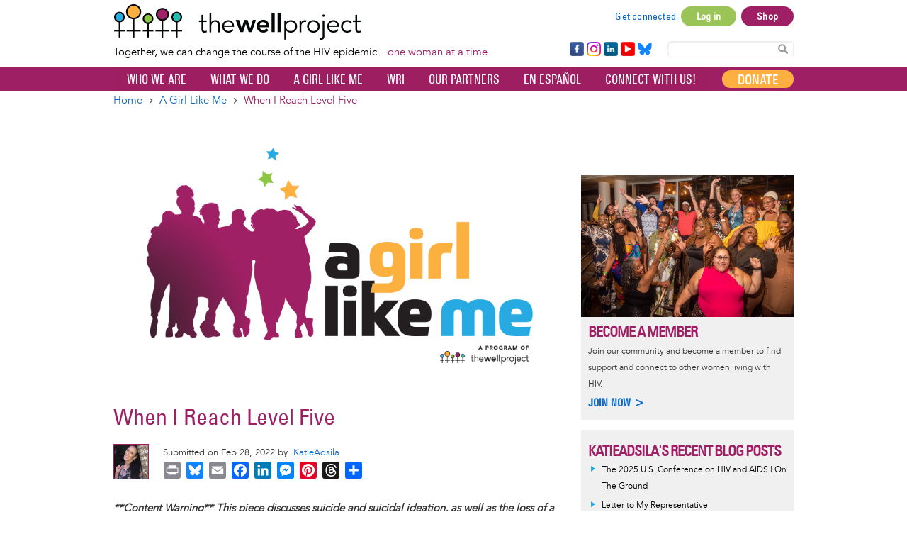

--- FILE ---
content_type: text/html; charset=UTF-8
request_url: https://www.thewellproject.org/a-girl-like-me/aglm-blogs/when-i-reach-level-five
body_size: 38447
content:

<!DOCTYPE html>
<html lang="en" dir="ltr" prefix="og: https://ogp.me/ns#">
  <head>
    <meta http-equiv="Content-Type" content="text/html; charset=UTF-8">
    <meta name="viewport" content="width=device-width, initial-scale=1 maximum-scale=1.0, user-scalable=0">
    <meta http-equiv="X-UA-Compatible" content="IE=edge">
    <meta charset="utf-8">
    <meta charset="utf-8" />
<noscript><style>form.antibot * :not(.antibot-message) { display: none !important; }</style>
</noscript><script async src="https://www.googletagmanager.com/gtag/js?id=G-FCNL2Y6JLJ"></script>
<script>window.dataLayer = window.dataLayer || [];function gtag(){dataLayer.push(arguments)};gtag("js", new Date());gtag("set", "developer_id.dMDhkMT", true);gtag("config", "G-FCNL2Y6JLJ", {"groups":"default","page_placeholder":"PLACEHOLDER_page_location","allow_ad_personalization_signals":false});</script>
<meta name="description" content="I think in the past month I&#039;ve at least touched base with all five stages of grief: denial, anger, bargaining, depression and acceptance, but I feel like it&#039;s only been a preview of going through those stages again" />
<meta name="abstract" content="**Content Warning** This piece discusses suicide and suicidal ideation, as well as the loss of a child. Suicide hurts, and deeply for those left behind, I&#039;m seeing that now as I mourn the transition of my &quot;stepson&quot;. Stepson is in quotes because his mother and I were never married, and we&#039;re not even together now, but I helped to raise him for 5 years of his life." />
<meta name="keywords" content="depression, relationships, family, suicide, mental health, suicidal ideation, five stages of grief, grief, a girl like me, support, self care" />
<link rel="canonical" href="https://www.thewellproject.org/a-girl-like-me/aglm-blogs/when-i-reach-level-five" />
<meta property="og:image" content="https://www.thewellproject.org/sites/default/files/aglm-blogtemp-2021-katie.jpg" />
<meta property="og:image:type" content="image/jpeg" />
<meta property="og:image:width" content="960" />
<meta property="og:image:height" content="640" />
<meta name="twitter:card" content="summary_large_image" />
<meta name="twitter:creator:id" content="29519415" />
<meta name="twitter:creator" content="@thewellproject" />
<meta name="twitter:image:height" content="640" />
<meta name="twitter:image" content="https://www.thewellproject.org/sites/default/files/aglm-blogtemp-2021-katie.jpg" />
<meta name="twitter:image:width" content="960" />
<meta name="Generator" content="Drupal 10 (https://www.drupal.org)" />
<meta name="MobileOptimized" content="width" />
<meta name="HandheldFriendly" content="true" />
<meta name="viewport" content="width=device-width, initial-scale=1.0" />
<style>@font-face { font-family: 'Montserrat'; } body { font-family: 'Montserrat', sans-serif !important; }
        .card,
        .card-radius,
        .hero-canvas {
          border-radius: 10px !important;
        }

        .tabs-left .vertical-tabs-list {
          border-radius: 10px 0 0 10px !important;
        }

        .teaser--stream:last-child,
        .card__block:last-child,
        .card__nested-section:last-child {
          border-bottom-left-radius: 10px !important;
          border-bottom-right-radius: 10px !important;
        }

        .teaser--stream:last-child .teaser__image {
          border-bottom-left-radius: 10px !important;
        }

        .card__block:first-child {
          border-top-left-radius: 10px !important;
          border-top-right-radius: 10px !important;
        }

        @media (min-width: 600px) {
          .teaser__teaser-type {
            border-radius: 0 0 10px 0 !important;
          }

          [dir="rtl"] .teaser__teaser-type {
            border-radius: 0 0 0 10px !important;
          }
        }

        @media (min-width: 900px) {
          .off-canvas-xs-only {
            border-radius: 10px !important;
          }
        }

        .message__message-body {
          border-radius: 5px !important;
        }
        
          .form-control-radius,
          .form-control {
            border-radius: 5px !important;
          }

          .search-take-over .form-control {
            border-radius: 0 !important;
          }

          .input-group .form-control:first-child, .input-group-addon:first-child,
          .input-group-addon {
            border-radius: 5px 0 0 5px !important;
          }

          [dir="rtl"] .input-group .form-control:first-child, [dir="rtl"] .input-group-addon:first-child,
          [dir="rtl"] .input-group-addon {
            border-radius: 0 5px 5px 0 !important;
          }

          .input-group-addon {
            border-radius: 0 5px 5px 0 !important;
          }

          [dir="rtl"] .input-group-addon {
            border-radius: 5px 0 0 5px !important;
          }

          .input-group .form-control:last-child, .input-group-addon:last-child {
            border-bottom-left-radius: 0 !important;
            border-top-left-radius: 0 !important;
          }

          [dir="rtl"] .input-group .form-control:last-child, [dir="rtl"] .input-group-addon:last-child {
            border-radius: 5px 0 0 5px !important;
          }

          .input-group .select-wrapper:first-child .form-control:first-child {
            border-bottom-left-radius: 5px !important;
            border-top-left-radius: 5px !important;
          }

          [dir="rtl"] .input-group .select-wrapper:first-child .form-control:first-child {
            border-radius: 0 5px 5px 0 !important;
          }
        
          :not(.btn-group) > .btn,
          .hero-footer__cta > .btn-group > .btn {
            border-radius: 10px !important;
          }


          .btn.btn-floating,
          .btn.btn-icon-toggle {
            border-radius: 50% !important;
          }

          .shariff-button {
            border-radius: 10px !important;
          }
        
        .hero__bgimage-overlay {
          background: -webkit-gradient(linear, left top, left bottom, from(rgba(0, 0, 0,0.1)), to(rgba(34, 34, 34,0.7))) !important;
          background: linear-gradient(rgba(0, 0, 0, 0.1) 0%, rgba(34, 34, 34, 0.7) 100%) !important;
        }
      </style>
<link rel="icon" href="/themes/custom/opensocialtwp/favicon.ico" type="image/vnd.microsoft.icon" />
<link rel="alternate" hreflang="und" href="https://www.thewellproject.org/a-girl-like-me/aglm-blogs/when-i-reach-level-five" />
<script>window.a2a_config=window.a2a_config||{};a2a_config.callbacks=[];a2a_config.overlays=[];a2a_config.templates={};a2a_config.exclude_services = [ 'amazon_wish_list', 'hacker_news', 'twitter', 'aol_mail', 'balatarin', 'bibsonomy', 'blogger', 'blogmarks', 'bookmarks_fr', 'box_net', 'buffer', 'diary_ru', 'diaspora', 'digg', 'diigo', 'douban', 'draugiem', 'evernote', 'fark', 'flipboard', 'folkd', 'google_gmail', 'hatena', 'houzz', 'kakao', 'known', 'line', 'livejournal', 'mail_ru', 'mastodon', 'mendeley', 'meneame', 'mewe', 'micro_blog', 'mix', 'mixi', 'myspace', 'odnoklassniki', 'outlook_com', 'papaly', 'pinboard', 'plurk', 'pocket', 'pusha', 'kindle_it', 'qzone', 'raindrop_io', 'rediff', 'refind', 'sina_weibo', 'sitejot', 'skype', 'slashdot', 'stocktwits', 'svejo', 'symbaloo_bookmarks', 'threema', 'trello', 'twiddla', 'typepad_post', 'viber', 'vk', 'wechat', 'wykop', 'x', 'xing', 'yahoo_mail', 'yummly', ];</script>

    <title>When I Reach Level Five | The Well Project</title>
    <link rel="stylesheet" media="all" href="/sites/default/files/css/css_vnfm-ghmT3GKtCuFnpVx5lNmp2vobh5k6ige2Ml991U.css?delta=0&amp;language=en&amp;theme=opensocialtwp&amp;include=[base64]" />
<link rel="stylesheet" media="all" href="https://cdnjs.cloudflare.com/ajax/libs/font-awesome/4.7.0/css/font-awesome.min.css" />
<link rel="stylesheet" media="all" href="/sites/default/files/css/css_PPnujZLjlm5mdmVbiXXrfoq-N7Yf7LYJcdNwN3mdvZY.css?delta=2&amp;language=en&amp;theme=opensocialtwp&amp;include=[base64]" />
<link rel="stylesheet" media="all" href="/sites/default/files/css/css_gJnFUlPO5AGqUnSzk2XaEAHTNlzX3wAZULjp9q5m3ek.css?delta=3&amp;language=en&amp;theme=opensocialtwp&amp;include=[base64]" />
<link rel="stylesheet" media="print" href="/sites/default/files/css/css_RzUVxNG9NT86ULNY17d1-KgYRj9olh02qjrfhnzyOkk.css?delta=4&amp;language=en&amp;theme=opensocialtwp&amp;include=[base64]" />
<link rel="stylesheet" media="all" href="/sites/default/files/css/css_DToJYZK17PE7MkGox8Scw6d2CCvBhjPYWS5ekFmChns.css?delta=5&amp;language=en&amp;theme=opensocialtwp&amp;include=[base64]" />

    
       </head>
  <body data-current-url="https://www.thewellproject.org/a-girl-like-me/aglm-blogs/when-i-reach-level-five" class="path-node page-node-type-aglm-blog">
    <div id="skip-link">
      <a href="#main-content" class="sr-only-focusable">
        Skip to main content
      </a>
    </div>
        
      <div class="dialog-off-canvas-main-canvas" data-off-canvas-main-canvas>
    
    <div class="header-top">
    <div class="container">
      

<div  id="block-opensocialtwp-sitebranding" class="block-system-branding-block navbar-header">

      <a class="navbar-brand" href="/" title="Home" rel="home">
      <img class="twp-desktop-logo" src="/themes/custom/opensocialtwp/twp_logo.png" alt="The Well Project" />
      <img class="twp-mobile-logo" src="/themes/custom/opensocialtwp/assets/images/thewellproject_header_mobile_260.jpg" alt="The Well Project" />
    </a>
    <div class="twp-slogan">Together, we can change the course of the HIV epidemic…<span>one woman at a time.</span></div>

</div>


  <div class="block--user-menu">


  
<h2 class="visually-hidden">User account menu</h2>




    

  <ul block="block-opensocialtwp-account-menu" class="nav navbar-nav navbar-user" role="navigation">

    <li class="dropdown profile not-logged-in">
      <a href="#" class="dropdown-toggle" data-toggle="dropdown" aria-expanded="true" aria-haspopup="true" role="button" title="User menu">
        <svg class="icon-medium" aria-hidden="true">
          <title>User menu</title>
          <use xlink:href="#icon-account_circle"></use>
        </svg>
        <span class="sr-only">User menu</span>
      </a>
      <ul class="dropdown-menu">
                  <li> <a href="/user/register" data-drupal-link-system-path="user/register">Sign up</a>
                      </li>
                  <li> <a href="/get-connected" data-drupal-link-system-path="node/7287">Get connected</a>
                      </li>
                  <li> <a href="/user/login?current=/a-girl-like-me/aglm-blogs/when-i-reach-level-five" data-drupal-link-system-path="user/login">Log in</a>
                      </li>
                  <li> <a href="https://shop.thewellproject.org">Shop</a>
                      </li>
              </ul>
    </li>

  </ul>

  




  </div>






  <section id="block-footerfollowsocial-3" class="block-block-content block-block-content16ab43a4-bd3f-4add-88fd-ab9ce388a769">

    
        


      


  
                    <div class="field field--name-body field--type-text-with-summary field--label-hidden field--item"><div class="follow-links clearfix site">
<div class="follow-link-wrapper follow-link-wrapper-facebook"><a class="follow-link follow-link-facebook follow-link-site" href="https://www.facebook.com/thewellproject" target="_blank" title="Follow us on Facebook" rel="noopener noreferrer" data-extlink>Facebook</a></div>
<div class="follow-link-wrapper follow-link-wrapper-instagram"><a class="follow-link follow-link-instagram follow-link-site" href="https://www.instagram.com/thewellprojecthiv/" target="_blank" title="Follow us on Instagram" rel="noopener noreferrer" data-extlink>Instagram</a></div>
<div class="follow-link-wrapper follow-link-wrapper-linkedin"><a class="follow-link follow-link-linkedin follow-link-site" href="https://www.linkedin.com/company/the-well-project" target="_blank" title="Follow us on LinkedIn" rel="noopener noreferrer" data-extlink>LinkedIn</a></div>
<div class="follow-link-wrapper follow-link-wrapper-youtube"><a class="follow-link follow-link-youtube follow-link-site" href="https://www.youtube.com/thewellprojectHIV" target="_blank" title="Follow us on YouTube" rel="noopener noreferrer" data-extlink>YouTube</a></div>
<div class="follow-link-wrapper follow-link-wrapper-bluesky"><a class="follow-link follow-link-bluesky follow-link-site" href="https://bsky.app/profile/thewellprojecthiv.bsky.social" target="_blank" title="Follow us on Bluesky" rel="noopener noreferrer" data-extlink>Bluesky</a></div>
</div>
</div>
            

  
  </section>

<form class="search-content-form" action="/search" method="get">
<!--<label for="search-keywords">Search</label>-->
<input id="search-keywords" class="form-text form-control" maxlength="128" name="search_api_fulltext" size="20" type="text" value="" />
<button class="button js-form-submit form-submit btn js-form-submit icon-before" name="" type="submit" value="Search"><svg class="icon--search"><use xlink:href="#icon-search"></use></svg>Search Content</button>
</form>
    </div>
  </div>


  
  <nav  class="navbar navbar-default navbar-second-line" role="banner">
    <div class="container container--navbar">
      
<button href="#" data-toggle="collapse" data-target="#main-navigation" type="button" aria-expanded="false" class="navbar-toggle collapsed">
  <span>Menu</span>
  <span class="sr-only">
    Toggle navigation  </span>
</button>

<div id="main-navigation" class="collapse navbar-collapse">
   
      
    <ul block="block-opensocialtwp-mainnavigation" class="menu odd menu-level-1 menu-name--main">      
            
      
            <li class="menu__item menu__item-title--shop" id="menu-name--main__shop">

        <span class="menu__link--wrapper">
          <a href="https://shop.thewellproject.org" class="shop-responsive-only menu__link">Shop</a>
        </span>

        
      </li>      
                          
      
            <li class="menu__item menu__item-title--donate" id="menu-name--main__donate">

        <span class="menu__link--wrapper">
          <a href="/you-can-help" class="donate-responsive-only menu__link" data-drupal-link-system-path="node/259">Donate</a>
        </span>

        
      </li>                    
                          
      
            <li class="menu__item is-parent menu__item--expanded menu__item-title--who-we-are" id="menu-name--main__who-we-are">

        <span class="menu__link--wrapper is-parent__wrapper">
          <a href="/who-we-are" class="menu__link" data-drupal-link-system-path="node/248">Who We Are</a>
        </span>

                  
    <ul      class="menu is-child even menu-level-2">      
                          
      
            <li class="menu__item menu__item-title--about-us" id="menu-name--main__about-us">

        <span class="menu__link--wrapper">
          <a href="/who-we-are/about-us" class="menu__link" data-drupal-link-system-path="node/171">About Us</a>
        </span>

        
      </li>                    
                          
      
            <li class="menu__item is-parent menu__item--expanded menu__item-title--our-people" id="menu-name--main__our-people">

        <span class="menu__link--wrapper is-parent__wrapper">
          <a href="/who-we-are/our-people" class="menu__link" data-drupal-link-system-path="node/7286">Our People</a>
        </span>

                  
    <ul      class="menu is-child odd menu-level-3">      
                          
      
            <li class="menu__item menu__item-title--team" id="menu-name--main__team">

        <span class="menu__link--wrapper">
          <a href="/who-we-are/team" class="menu__link" data-drupal-link-system-path="taxonomy/term/1188">Team</a>
        </span>

        
      </li>      
                          
      
            <li class="menu__item menu__item-title--board-of-directors" id="menu-name--main__board-of-directors">

        <span class="menu__link--wrapper">
          <a href="/who-we-are/board-directors" class="menu__link" data-drupal-link-system-path="taxonomy/term/1189">Board of Directors</a>
        </span>

        
      </li>      
                          
      
            <li class="menu__item menu__item-title--community-advisory-board" id="menu-name--main__community-advisory-board">

        <span class="menu__link--wrapper">
          <a href="/who-we-are/community-advisory-board" class="menu__link" data-drupal-link-system-path="taxonomy/term/1187">Community Advisory Board</a>
        </span>

        
      </li></ul>
  
        
      </li>                    
                          
      
            <li class="menu__item is-parent menu__item--expanded menu__item-title--our-reports" id="menu-name--main__our-reports">

        <span class="menu__link--wrapper is-parent__wrapper">
          <a href="/reports" class="menu__link" data-drupal-link-system-path="node/6561">Our Reports</a>
        </span>

                  
    <ul      class="menu is-child odd menu-level-3">      
                          
      
            <li class="menu__item menu__item-title--annual-reports" id="menu-name--main__annual-reports">

        <span class="menu__link--wrapper">
          <a href="/annual-reports" class="menu__link" data-drupal-link-system-path="node/6564">Annual Reports</a>
        </span>

        
      </li>      
                          
      
            <li class="menu__item menu__item-title--survey-reports" id="menu-name--main__survey-reports">

        <span class="menu__link--wrapper">
          <a href="/survey-reports" class="menu__link" data-drupal-link-system-path="node/6565">Survey Reports</a>
        </span>

        
      </li>      
                          
      
            <li class="menu__item menu__item-title--wri-reports" id="menu-name--main__wri-reports">

        <span class="menu__link--wrapper">
          <a href="/wri-reports" class="menu__link" data-drupal-link-system-path="node/6566">WRI Reports</a>
        </span>

        
      </li></ul>
  
        
      </li>      
                          
      
            <li class="menu__item menu__item-title--news---press---events" id="menu-name--main__news-press-events">

        <span class="menu__link--wrapper">
          <a href="/news-press" class="menu__link" data-drupal-link-system-path="node/218">News / Press / Events</a>
        </span>

        
      </li>      
                          
      
            <li class="menu__item menu__item-title--work-with-us" id="menu-name--main__work-with-us">

        <span class="menu__link--wrapper">
          <a href="/who-we-are/work-us" class="menu__link" data-drupal-link-system-path="node/6703">Work With Us</a>
        </span>

        
      </li>      
                          
      
            <li class="menu__item menu__item-title--our-supporters" id="menu-name--main__our-supporters">

        <span class="menu__link--wrapper">
          <a href="/who-we-are/our-supporters" class="menu__link" data-drupal-link-system-path="node/254">Our Supporters</a>
        </span>

        
      </li>      
                          
      
            <li class="menu__item menu__item-title--contact" id="menu-name--main__contact">

        <span class="menu__link--wrapper">
          <a href="/contact-us" class="menu__link" data-drupal-link-system-path="node/219">Contact</a>
        </span>

        
      </li></ul>
  
        
      </li>                    
                          
      
            <li class="menu__item is-parent menu__item--expanded menu__item-title--what-we-do" id="menu-name--main__what-we-do">

        <span class="menu__link--wrapper is-parent__wrapper">
          <a href="/what-we-do" class="menu__link" data-drupal-link-system-path="node/7301">What We Do</a>
        </span>

                  
    <ul      class="menu is-child even menu-level-2">                    
                          
      
            <li class="menu__item is-parent menu__item--expanded menu__item-title--education-and-information" id="menu-name--main__education-and-information">

        <span class="menu__link--wrapper is-parent__wrapper">
          <a href="/what-we-do/education-and-information" class="menu__link" data-drupal-link-system-path="node/7300">Education and Information</a>
        </span>

                  
    <ul      class="menu is-child odd menu-level-3">                    
                          
      
            <li class="menu__item is-parent menu__item--expanded menu__item-title--resource-highlights-by-topic" id="menu-name--main__resource-highlights-by-topic">

        <span class="menu__link--wrapper is-parent__wrapper">
          <a href="/resource-highlights-by-topics" class="menu__link" data-drupal-link-system-path="node/7285">Resource Highlights by Topic</a>
        </span>

                  
    <ul      class="menu is-child even menu-level-4">      
                          
      
            <li class="menu__item menu__item-title--aging-and-hiv" id="menu-name--main__aging-and-hiv">

        <span class="menu__link--wrapper">
          <a href="/resource-highlight-topics/aging-and-hiv" class="menu__link" data-drupal-link-system-path="taxonomy/term/5018">Aging and HIV</a>
        </span>

        
      </li>      
                          
      
            <li class="menu__item menu__item-title--infant-feeding-and-hiv" id="menu-name--main__infant-feeding-and-hiv">

        <span class="menu__link--wrapper">
          <a href="/resource-highlight-topics/infant-feeding-and-hiv" class="menu__link" data-drupal-link-system-path="taxonomy/term/5014">Infant Feeding and HIV</a>
        </span>

        
      </li>      
                          
      
            <li class="menu__item menu__item-title--lifetime-survivors-of-hiv" id="menu-name--main__lifetime-survivors-of-hiv">

        <span class="menu__link--wrapper">
          <a href="/resource-highlight-topics/lifetime-survivors-hiv" class="menu__link" data-drupal-link-system-path="taxonomy/term/5017">Lifetime Survivors of HIV</a>
        </span>

        
      </li>      
                          
      
            <li class="menu__item menu__item-title--long-term-hiv-survivors" id="menu-name--main__long-term-hiv-survivors">

        <span class="menu__link--wrapper">
          <a href="/resource-highlight-topics/long-term-hiv-survivors" class="menu__link" data-drupal-link-system-path="taxonomy/term/5016">Long-Term HIV Survivors</a>
        </span>

        
      </li>      
                          
      
            <li class="menu__item menu__item-title--mental-health" id="menu-name--main__mental-health">

        <span class="menu__link--wrapper">
          <a href="/resource-highlight-topics/mental-health" class="menu__link" data-drupal-link-system-path="taxonomy/term/5019">Mental Health</a>
        </span>

        
      </li>      
                          
      
            <li class="menu__item menu__item-title--race-intersectionality-and-hiv" id="menu-name--main__race-intersectionality-and-hiv">

        <span class="menu__link--wrapper">
          <a href="/resource-highlight-topics/race-intersectionality-and-hiv" class="menu__link" data-drupal-link-system-path="taxonomy/term/5015">Race, Intersectionality, and HIV</a>
        </span>

        
      </li>      
                          
      
            <li class="menu__item menu__item-title--reproductive-options" id="menu-name--main__reproductive-options">

        <span class="menu__link--wrapper">
          <a href="/resource-highlight-topics/reproductive-options" class="menu__link" data-drupal-link-system-path="taxonomy/term/5022">Reproductive Options</a>
        </span>

        
      </li>      
                          
      
            <li class="menu__item menu__item-title--sexual-health-and-pleasure" id="menu-name--main__sexual-health-and-pleasure">

        <span class="menu__link--wrapper">
          <a href="/resource-highlight-topics/sexual-health-and-pleasure" class="menu__link" data-drupal-link-system-path="taxonomy/term/5021">Sexual Health and Pleasure</a>
        </span>

        
      </li>      
                          
      
            <li class="menu__item menu__item-title--u-equals-u-and-women" id="menu-name--main__u-equals-u-and-women">

        <span class="menu__link--wrapper">
          <a href="/resource-highlight-topics/u-equals-u-and-women" class="menu__link" data-drupal-link-system-path="taxonomy/term/5023">U Equals U and Women</a>
        </span>

        
      </li>      
                          
      
            <li class="menu__item menu__item-title--women-of-transgender-experience" id="menu-name--main__women-of-transgender-experience">

        <span class="menu__link--wrapper">
          <a href="/resource-highlight-topics/women-transgender-experience" class="menu__link" data-drupal-link-system-path="taxonomy/term/5020">Women of Transgender Experience</a>
        </span>

        
      </li></ul>
  
        
      </li>                    
                          
      
            <li class="menu__item is-parent menu__item--expanded menu__item-title--fact-sheet-library" id="menu-name--main__fact-sheet-library">

        <span class="menu__link--wrapper is-parent__wrapper">
          <a href="/fact-sheet-library" class="menu__link" data-drupal-link-system-path="node/6582">Fact Sheet Library</a>
        </span>

                  
    <ul      class="menu is-child even menu-level-4">      
                          
      
            <li class="menu__item menu__item-title--hiv-the-basics" id="menu-name--main__hiv-the-basics">

        <span class="menu__link--wrapper">
          <a href="/hiv-information/hiv-basics" class="menu__link" data-drupal-link-system-path="taxonomy/term/18">HIV: The Basics</a>
        </span>

        
      </li>      
                          
      
            <li class="menu__item menu__item-title--women-children--family" id="menu-name--main__women-children-family">

        <span class="menu__link--wrapper">
          <a href="/hiv-information/women-children-family" class="menu__link" data-drupal-link-system-path="taxonomy/term/19">Women, Children &amp; Family</a>
        </span>

        
      </li>      
                          
      
            <li class="menu__item menu__item-title--hiv-treatment" id="menu-name--main__hiv-treatment">

        <span class="menu__link--wrapper">
          <a href="/hiv-information/hiv-treatment" class="menu__link" data-drupal-link-system-path="taxonomy/term/20">HIV Treatment</a>
        </span>

        
      </li>      
                          
      
            <li class="menu__item menu__item-title--prevention-and-transmission" id="menu-name--main__prevention-and-transmission">

        <span class="menu__link--wrapper">
          <a href="/hiv-information/prevention-and-transmission" class="menu__link" data-drupal-link-system-path="taxonomy/term/21">Prevention and Transmission</a>
        </span>

        
      </li>      
                          
      
            <li class="menu__item menu__item-title--health-and-medical-issues" id="menu-name--main__health-and-medical-issues">

        <span class="menu__link--wrapper">
          <a href="/hiv-information/health-and-medical-issues" class="menu__link" data-drupal-link-system-path="taxonomy/term/22">Health and Medical Issues</a>
        </span>

        
      </li>      
                          
      
            <li class="menu__item menu__item-title--living-well" id="menu-name--main__living-well">

        <span class="menu__link--wrapper">
          <a href="/hiv-information/living-well" class="menu__link" data-drupal-link-system-path="taxonomy/term/23">Living Well</a>
        </span>

        
      </li>      
                          
      
            <li class="menu__item menu__item-title--take-action" id="menu-name--main__take-action">

        <span class="menu__link--wrapper">
          <a href="/hiv-information/take-action" class="menu__link" data-drupal-link-system-path="taxonomy/term/24">Take Action</a>
        </span>

        
      </li>      
                          
      
            <li class="menu__item menu__item-title--fact-sheets-a-z" id="menu-name--main__fact-sheets-a-z">

        <span class="menu__link--wrapper">
          <a href="/fact-sheets-a-z" class="menu__link" data-drupal-link-system-path="node/7704">Fact Sheets A-Z</a>
        </span>

        
      </li>      
            
      
            <li class="menu__item menu__item-title--español" id="menu-name--main__espaol">

        <span class="menu__link--wrapper">
          <a href="https://www.thewellproject.org/hojas_informativas" class="menu__link">Español</a>
        </span>

        
      </li>      
            
      
            <li class="menu__item menu__item-title--हिंदी" id="menu-name--main__">

        <span class="menu__link--wrapper">
          <a href="https://www.thewellproject.org/hindi" class="menu__link">हिंदी</a>
        </span>

        
      </li></ul>
  
        
      </li>      
                          
      
            <li class="menu__item menu__item-title--slide-library" id="menu-name--main__slide-library">

        <span class="menu__link--wrapper">
          <a href="/hiv-information/well-project-slide-library" class="menu__link" data-drupal-link-system-path="node/4699">Slide Library</a>
        </span>

        
      </li>      
                          
      
            <li class="menu__item menu__item-title--webinars" id="menu-name--main__webinars">

        <span class="menu__link--wrapper">
          <a href="/hiv-information/webinars" class="menu__link" data-drupal-link-system-path="taxonomy/term/1916">Webinars</a>
        </span>

        
      </li>      
                          
      
            <li class="menu__item menu__item-title--order-materials" id="menu-name--main__order-materials">

        <span class="menu__link--wrapper">
          <a href="/order-print-materials-hiv-women-and-wellness" class="menu__link" data-drupal-link-system-path="node/7909">Order Materials</a>
        </span>

        
      </li></ul>
  
        
      </li>                    
                          
      
            <li class="menu__item is-parent menu__item--expanded menu__item-title--community-support" id="menu-name--main__community-support">

        <span class="menu__link--wrapper is-parent__wrapper">
          <a href="/what-we-do/community-support" class="menu__link" data-drupal-link-system-path="node/7297">Community Support</a>
        </span>

                  
    <ul      class="menu is-child odd menu-level-3">      
                          
      
            <li class="menu__item menu__item-title--a-girl-like-me" id="menu-name--main__a-girl-like-me">

        <span class="menu__link--wrapper">
          <a href="/a-girl-like-me/aglm-blogs" class="menu__link" data-drupal-link-system-path="node/443">A Girl Like Me</a>
        </span>

        
      </li>      
                          
      
            <li class="menu__item menu__item-title--una-chica-como-yo" id="menu-name--main__una-chica-como-yo">

        <span class="menu__link--wrapper">
          <a href="/a-girl-like-me/una-chica-como-yo" class="menu__link" data-drupal-link-system-path="node/1419">Una Chica Como Yo</a>
        </span>

        
      </li>      
                          
      
            <li class="menu__item menu__item-title--a-girl-like-me-live" id="menu-name--main__a-girl-like-me-live">

        <span class="menu__link--wrapper">
          <a href="/hiv-information/girl-me-live" class="menu__link" data-drupal-link-system-path="node/6496">A Girl Like Me LIVE</a>
        </span>

        
      </li>      
                          
      
            <li class="menu__item menu__item-title--stay-well-at-home" id="menu-name--main__stay-well-at-home">

        <span class="menu__link--wrapper">
          <a href="/hiv-information/stay-well-home-well-project-0" class="menu__link" data-drupal-link-system-path="node/6067">Stay Well at Home</a>
        </span>

        
      </li>      
                          
      
            <li class="menu__item menu__item-title--get-connected" id="menu-name--main__get-connected">

        <span class="menu__link--wrapper">
          <a href="/get-connected" class="menu__link" data-drupal-link-system-path="node/7287">Get Connected</a>
        </span>

        
      </li></ul>
  
        
      </li>                    
                          
      
            <li class="menu__item is-parent menu__item--expanded menu__item-title--advocacy-and-leadership" id="menu-name--main__advocacy-and-leadership">

        <span class="menu__link--wrapper is-parent__wrapper">
          <a href="/what-we-do/advocacy-and-leadership" class="menu__link" data-drupal-link-system-path="node/7288">Advocacy and Leadership</a>
        </span>

                  
    <ul      class="menu is-child odd menu-level-3">      
                          
      
            <li class="menu__item menu__item-title--community-advisory-board" id="menu-name--main__community-advisory-board">

        <span class="menu__link--wrapper">
          <a href="/who-we-are/community-advisory-board" class="menu__link" data-drupal-link-system-path="taxonomy/term/1187">Community Advisory Board</a>
        </span>

        
      </li>      
                          
      
            <li class="menu__item menu__item-title--leadership-exchange" id="menu-name--main__leadership-exchange">

        <span class="menu__link--wrapper">
          <a href="/hiv-information/well-project-leadership-exchange" class="menu__link" data-drupal-link-system-path="node/6190">Leadership Exchange</a>
        </span>

        
      </li>      
            
      
            <li class="menu__item menu__item-title--watch-20" id="menu-name--main__watch-20">

        <span class="menu__link--wrapper">
          <a href="https://www.thewellproject.org/hiv-information/watch-20-womens-advocacy-and-treatment-coalition-hiv" class="menu__link">WATCH! 2.0</a>
        </span>

        
      </li>      
                          
      
            <li class="menu__item menu__item-title--women-making-a-difference" id="menu-name--main__women-making-a-difference">

        <span class="menu__link--wrapper">
          <a href="/hiv-information/women-making-difference" class="menu__link" data-drupal-link-system-path="taxonomy/term/1688">Women Making a Difference</a>
        </span>

        
      </li>      
                          
      
            <li class="menu__item menu__item-title--conference-updates" id="menu-name--main__conference-updates">

        <span class="menu__link--wrapper">
          <a href="/conference-updates" class="menu__link" data-drupal-link-system-path="node/7292">Conference Updates</a>
        </span>

        
      </li></ul>
  
        
      </li>                    
                          
      
            <li class="menu__item is-parent menu__item--expanded menu__item-title--collaborative-engagement" id="menu-name--main__collaborative-engagement">

        <span class="menu__link--wrapper is-parent__wrapper">
          <a href="/what-we-do/collaborative-engagement" class="menu__link" data-drupal-link-system-path="node/7293">Collaborative Engagement</a>
        </span>

                  
    <ul      class="menu is-child odd menu-level-3">      
                          
      
            <li class="menu__item menu__item-title--our-partners" id="menu-name--main__our-partners">

        <span class="menu__link--wrapper">
          <a href="/partners" class="menu__link" data-drupal-link-system-path="node/247">Our Partners</a>
        </span>

        
      </li>      
                          
      
            <li class="menu__item menu__item-title--projects-with-partners" id="menu-name--main__projects-with-partners">

        <span class="menu__link--wrapper">
          <a href="/projects-our-partners" class="menu__link" data-drupal-link-system-path="node/7302">Projects with Partners</a>
        </span>

        
      </li>      
                          
      
            <li class="menu__item menu__item-title--post-your-events" id="menu-name--main__post-your-events">

        <span class="menu__link--wrapper">
          <a href="/groups/hiv-eventsconferences" class="menu__link" data-drupal-link-system-path="group/6/stream">Post your Events!</a>
        </span>

        
      </li></ul>
  
        
      </li>                    
                          
      
            <li class="menu__item is-parent menu__item--expanded menu__item-title--women-focused-hiv-research" id="menu-name--main__women-focused-hiv-research">

        <span class="menu__link--wrapper is-parent__wrapper">
          <a href="/what-we-do/women-focused-hiv-research" class="menu__link" data-drupal-link-system-path="node/7294">Women-Focused HIV Research</a>
        </span>

                  
    <ul      class="menu is-child odd menu-level-3">      
                          
      
            <li class="menu__item menu__item-title--women’s-research-initiative-on-hiv-aids" id="menu-name--main__womens-research-initiative-on-hivaids">

        <span class="menu__link--wrapper">
          <a href="/womens-research-initiative" class="menu__link" data-drupal-link-system-path="node/183">Women’s Research Initiative on HIV/AIDS</a>
        </span>

        
      </li>      
                          
      
            <li class="menu__item menu__item-title--survey-reports" id="menu-name--main__survey-reports">

        <span class="menu__link--wrapper">
          <a href="/survey-reports" class="menu__link" data-drupal-link-system-path="node/6565">Survey Reports</a>
        </span>

        
      </li>      
                          
      
            <li class="menu__item menu__item-title--policy" id="menu-name--main__policy">

        <span class="menu__link--wrapper">
          <a href="/policy" class="menu__link" data-drupal-link-system-path="node/7303">Policy</a>
        </span>

        
      </li></ul>
  
        
      </li>      
            
      
            <li class="menu__item menu__item-title--our-programs" id="menu-name--main__our-programs">

        <span class="menu__link--wrapper">
          <a href="https://www.thewellproject.org/hiv-information/our-programs" class="menu__link">Our Programs</a>
        </span>

        
      </li></ul>
  
        
      </li>                    
                          
      
            <li class="menu__item is-parent menu__item--expanded menu__item-title--a-girl-like-me" id="menu-name--main__a-girl-like-me">

        <span class="menu__link--wrapper is-parent__wrapper">
          <a href="/a-girl-like-me/aglm-blogs" class="menu__link" data-drupal-link-system-path="node/443">A Girl Like Me</a>
        </span>

                  
    <ul      class="menu is-child even menu-level-2">      
                          
      
            <li class="menu__item menu__item-title--a-girl-like-me" id="menu-name--main__a-girl-like-me">

        <span class="menu__link--wrapper">
          <a href="/a-girl-like-me/aglm-blogs" class="menu__link" data-drupal-link-system-path="node/443">A Girl Like Me</a>
        </span>

        
      </li>      
                          
      
            <li class="menu__item menu__item-title--una-chica-como-yo" id="menu-name--main__una-chica-como-yo">

        <span class="menu__link--wrapper">
          <a href="/a-girl-like-me/una-chica-como-yo" class="menu__link" data-drupal-link-system-path="node/1419">Una Chica Como Yo</a>
        </span>

        
      </li>      
                          
      
            <li class="menu__item menu__item-title--i-want-to-read-about" id="menu-name--main__i-want-to-read-about">

        <span class="menu__link--wrapper">
          <a href="/a-girl-like-me/browse-blog-themes" class="menu__link" data-drupal-link-system-path="node/442">I Want to Read About...</a>
        </span>

        
      </li>      
                          
      
            <li class="menu__item menu__item-title--meet-our-bloggers" id="menu-name--main__meet-our-bloggers">

        <span class="menu__link--wrapper">
          <a href="/a-girl-like-me/contributors" class="menu__link" data-drupal-link-system-path="node/440">Meet Our Bloggers</a>
        </span>

        
      </li>      
                          
      
            <li class="menu__item menu__item-title--voices-from-our-allies" id="menu-name--main__voices-from-our-allies">

        <span class="menu__link--wrapper">
          <a href="/a-girl-like-me/voices-from-our-allies" class="menu__link" data-drupal-link-system-path="node/441">Voices From Our Allies</a>
        </span>

        
      </li>      
                          
      
            <li class="menu__item menu__item-title--aglm-in-the-news" id="menu-name--main__aglm-in-the-news">

        <span class="menu__link--wrapper">
          <a href="/news-press-aglm" class="menu__link" data-drupal-link-system-path="node/7706">AGLM in the News</a>
        </span>

        
      </li>      
                          
      
            <li class="menu__item menu__item-title--a-girl-like-me-live" id="menu-name--main__a-girl-like-me-live">

        <span class="menu__link--wrapper">
          <a href="/hiv-information/girl-me-live" class="menu__link" data-drupal-link-system-path="node/6496">A Girl Like Me LIVE</a>
        </span>

        
      </li></ul>
  
        
      </li>                    
                          
      
            <li class="menu__item is-parent menu__item--expanded menu__item-title--wri" id="menu-name--main__wri">

        <span class="menu__link--wrapper is-parent__wrapper">
          <a href="/womens-research-initiative" class="menu__link" data-drupal-link-system-path="node/183">WRI</a>
        </span>

                  
    <ul      class="menu is-child even menu-level-2">      
                          
      
            <li class="menu__item menu__item-title--about-the-wri" id="menu-name--main__about-the-wri">

        <span class="menu__link--wrapper">
          <a href="/womens-research-initiative" class="menu__link" data-drupal-link-system-path="node/183">About The WRI</a>
        </span>

        
      </li>      
                          
      
            <li class="menu__item menu__item-title--wri-participants" id="menu-name--main__wri-participants">

        <span class="menu__link--wrapper">
          <a href="/wri-participants" class="menu__link" data-drupal-link-system-path="taxonomy/term/1721">WRI Participants</a>
        </span>

        
      </li>      
                          
      
            <li class="menu__item menu__item-title--wri-annual-meetings" id="menu-name--main__wri-annual-meetings">

        <span class="menu__link--wrapper">
          <a href="/wri-annual-meetings" class="menu__link" data-drupal-link-system-path="node/1079">WRI Annual Meetings</a>
        </span>

        
      </li></ul>
  
        
      </li>      
                          
      
            <li class="menu__item menu__item-title--our-partners" id="menu-name--main__our-partners">

        <span class="menu__link--wrapper">
          <a href="/partners" class="menu__link" data-drupal-link-system-path="node/247">Our partners</a>
        </span>

        
      </li>                    
                          
      
            <li class="menu__item is-parent menu__item--expanded menu__item-title--en-español" id="menu-name--main__en-espaol">

        <span class="menu__link--wrapper is-parent__wrapper">
          <a href="/en-espanol" class="menu__link" data-drupal-link-system-path="node/2055">En español</a>
        </span>

                  
    <ul      class="menu is-child even menu-level-2">                    
                          
      
            <li class="menu__item is-parent menu__item--expanded menu__item-title--hojas-informativas" id="menu-name--main__hojas-informativas">

        <span class="menu__link--wrapper is-parent__wrapper">
          <a href="/hojas_informativas" class="menu__link" data-drupal-link-system-path="node/4302">Hojas informativas</a>
        </span>

                  
    <ul      class="menu is-child odd menu-level-3">      
                          
      
            <li class="menu__item menu__item-title--vih-información-básica" id="menu-name--main__vih-informacin-bsica">

        <span class="menu__link--wrapper">
          <a href="/informacion_sobre_el_vih/vih-informacion-basica" class="menu__link" data-drupal-link-system-path="taxonomy/term/3123">VIH: Información básica</a>
        </span>

        
      </li>      
                          
      
            <li class="menu__item menu__item-title--mujeres-niños-as-y-familia" id="menu-name--main__mujeres-niosas-y-familia">

        <span class="menu__link--wrapper">
          <a href="/informacion_sobre_el_vih/mujeres-ninosas-y-familia" class="menu__link" data-drupal-link-system-path="taxonomy/term/3124">Mujeres, niños/as y familia</a>
        </span>

        
      </li>      
                          
      
            <li class="menu__item menu__item-title--tratamiento-del-vih" id="menu-name--main__tratamiento-del-vih">

        <span class="menu__link--wrapper">
          <a href="/informacion_sobre_el_vih/tratamiento-del-vih" class="menu__link" data-drupal-link-system-path="taxonomy/term/3125">Tratamiento del VIH</a>
        </span>

        
      </li>      
                          
      
            <li class="menu__item menu__item-title--prevención-y-transmisión" id="menu-name--main__prevencin-y-transmisin">

        <span class="menu__link--wrapper">
          <a href="/informacion_sobre_el_vih/prevenci%C3%B3n-y-transmisi%C3%B3n" class="menu__link" data-drupal-link-system-path="taxonomy/term/3126">Prevención y transmisión</a>
        </span>

        
      </li>      
                          
      
            <li class="menu__item menu__item-title--salud-y-problemas-médicos" id="menu-name--main__salud-y-problemas-mdicos">

        <span class="menu__link--wrapper">
          <a href="/informacion_sobre_el_vih/salud-y-problemas-medicos" class="menu__link" data-drupal-link-system-path="taxonomy/term/3127">Salud y problemas médicos</a>
        </span>

        
      </li>      
                          
      
            <li class="menu__item menu__item-title--viviendo-bien" id="menu-name--main__viviendo-bien">

        <span class="menu__link--wrapper">
          <a href="/informacion_sobre_el_vih/viviendo-bien" class="menu__link" data-drupal-link-system-path="taxonomy/term/3128">Viviendo bien</a>
        </span>

        
      </li>      
                          
      
            <li class="menu__item menu__item-title--toma-acción" id="menu-name--main__toma-accin">

        <span class="menu__link--wrapper">
          <a href="/informacion_sobre_el_vih/toma-acci%C3%B3n" class="menu__link" data-drupal-link-system-path="taxonomy/term/3129">Toma acción</a>
        </span>

        
      </li>      
                          
      
            <li class="menu__item menu__item-title--hojas-informativas-a-z" id="menu-name--main__hojas-informativas-a-z">

        <span class="menu__link--wrapper">
          <a href="/informacion-sobre-el-vih-a-z" class="menu__link" data-drupal-link-system-path="node/7705">Hojas informativas A-Z</a>
        </span>

        
      </li></ul>
  
        
      </li>      
                          
      
            <li class="menu__item menu__item-title--diapoteca" id="menu-name--main__diapoteca">

        <span class="menu__link--wrapper">
          <a href="/hiv-information/diapoteca-de-well-project" class="menu__link" data-drupal-link-system-path="node/6057">Diapoteca</a>
        </span>

        
      </li>      
                          
      
            <li class="menu__item menu__item-title--mujeres-creando-cambio" id="menu-name--main__mujeres-creando-cambio">

        <span class="menu__link--wrapper">
          <a href="/informacion_sobre_el_vih/mujeres-que-marcan-la-diferencia" class="menu__link" data-drupal-link-system-path="taxonomy/term/3130">Mujeres Creando Cambio</a>
        </span>

        
      </li>      
                          
      
            <li class="menu__item menu__item-title--una-chica-como-yo" id="menu-name--main__una-chica-como-yo">

        <span class="menu__link--wrapper">
          <a href="/a-girl-like-me/una-chica-como-yo" class="menu__link" data-drupal-link-system-path="node/1419">Una Chica Como Yo</a>
        </span>

        
      </li>      
                          
      
            <li class="menu__item menu__item-title--noticias-prensa-eventos" id="menu-name--main__noticiasprensaeventos">

        <span class="menu__link--wrapper">
          <a href="/noticias-prensa-eventos" class="menu__link" data-drupal-link-system-path="node/7707">Noticias/Prensa/Eventos</a>
        </span>

        
      </li>      
                          
      
            <li class="menu__item menu__item-title--ordene-materiales" id="menu-name--main__ordene-materiales">

        <span class="menu__link--wrapper">
          <a href="/ordene-materiales-impresos-sobre-el-vih-las-mujeres-y-el-bienestar" class="menu__link" data-drupal-link-system-path="node/7943">Ordene Materiales</a>
        </span>

        
      </li></ul>
  
        
      </li>      
                          
      
            <li class="menu__item menu__item-title--connect-with-us" id="menu-name--main__connect-with-us">

        <span class="menu__link--wrapper">
          <a href="/get-connected" class="menu__link" data-drupal-link-system-path="node/7287">Connect with Us!</a>
        </span>

        
      </li>      
                          
      
            <li class="menu__item menu__item-title--donate" id="menu-name--main__donate">

        <span class="menu__link--wrapper">
          <a href="/you-can-help" class="menu-donate-btn-link menu__link" data-drupal-link-system-path="node/259">Donate</a>
        </span>

        
      </li>      
                          
      
            <li class="menu__item menu__item-title--terms" id="menu-name--main__terms">

        <span class="menu__link--wrapper">
          <a href="/terms-and-conditions" class="terms-responsive-only menu__link" data-drupal-link-system-path="node/220">Terms</a>
        </span>

        
      </li>      
                          
      
            <li class="menu__item menu__item-title--privacy" id="menu-name--main__privacy">

        <span class="menu__link--wrapper">
          <a href="/well-project-privacy-policy" class="privacy-responsive-only menu__link" data-drupal-link-system-path="node/221">Privacy</a>
        </span>

        
      </li>      
                          
      
            <li class="menu__item menu__item-title--my-account" id="menu-name--main__my-account">

        <span class="menu__link--wrapper">
          <a href="/user/login?current=/a-girl-like-me/aglm-blogs/when-i-reach-level-five" class="account-responsive-only menu__link" data-drupal-link-system-path="user/login">My Account</a>
        </span>

        
      </li></ul>
  


    
</div>


    </div>
  </nav>


<main id="content" class="main-container" role="main">

        <div class="region--breadcrumb">
    




  <section id="block-breadcrumbs" class="block-system block-system-breadcrumb-block">

    
        


        

  <nav role="navigation" class="container">
    <h2 id="system-breadcrumb" class="visually-hidden">Breadcrumb</h2>
    <ol class="breadcrumb ">
              <li >
                      <a href="/">Home</a>
            <svg class="icon-gray icon-small" aria-hidden="true">
              <use xlink:href="#icon-navigate_next"></use>
            </svg>
                  </li>
              <li >
                      <a href="/a-girl-like-me">A Girl Like Me</a>
            <svg class="icon-gray icon-small" aria-hidden="true">
              <use xlink:href="#icon-navigate_next"></use>
            </svg>
                  </li>
              <li >
                      When I Reach Level Five
                  </li>
          </ol>
  </nav>

  
  </section>


  </div>

  
        <div class="region--hero container" id="hero">
    <div data-drupal-messages-fallback class="hidden"></div>

  </div>

  
  
        <div class="region--content-top row">
    



  
    <form class="search-content-form clearfix search-take-over" data-drupal-selector="search-content-form" novalidate="novalidate" role="search" action="/a-girl-like-me/aglm-blogs/when-i-reach-level-five" method="post" id="search-content-form" accept-charset="UTF-8">
      <div class="form-group">
        <button class="btn--close-search-take-over" type="button" title="Close search window">
          <svg class="icon-search-form-close" aria-hidden="true">
            <title>Close search window</title>
            <use xlink:href="#icon-close"></use>
          </svg>
        </button>
        
  <label for="edit-search-input-content" class="control-label sr-only">Search Content</label>





<input data-drupal-selector="edit-search-input-content" class="form-text form-control" placeholder="What are you looking for ?" autocomplete="off" type="text" id="edit-search-input-content" name="search_input_content" value="" size="60" maxlength="128" />
<input autocomplete="off" data-drupal-selector="form-tmqcdrdbfyu3lzdzgucqk8chujgp8fmypngofrgssn8" class="form-control" type="hidden" name="form_build_id" value="form-TMQCDRDbFYu3LZDZguCQK8CHujGp8fMYPnGOFRGssn8" /><input data-drupal-selector="edit-search-content-form" class="form-control" type="hidden" name="form_id" value="search_content_form" />

  <button data-drupal-selector="edit-submit" class="button js-form-submit form-submit btn js-form-submit icon-before" type="submit" id="edit-submit" name="op" value="Search Content"><svg class="icon--search"><use xlink:href="#icon-search"></use></svg>Search Content</button>

      </div>
    </form>

  


  </div>

  
        <section class="row container layout--with-two-columns">

      
      
      

            
              <a id="main-content" tabindex="-1"></a>
          <div class="region--content">
    




  <section id="block-aglmheaderlogoimage-2" class="block-block-content block-block-contentb552c041-abd2-48a1-9f9d-fd862afba449">

    
        


      


  
                    <div class="field field--name-body field--type-text-with-summary field--label-hidden field--item"><div class="parent-div-flex">
<div>
  
  


  
      <div class="field field--name-field-media-image field--type-image field--label-visually_hidden">
      <div class="field--label sr-only">Image</div>
                        <div class="field--item">  

  

  <img loading="lazy" src="/sites/default/files/AGLM%20LOGO%20FINAL-RGB.png" width="1754" height="1038" alt="AGLM logo" class="img-responsive" />

</div>
                    </div>
  

</div>
</div>
</div>
            

  
  </section>

  



  <h1 class="h4 section-title">
<span>When I Reach Level Five</span>
</h1>






  <section id="block-opensocialtwp-content" class="block-system block-system-main-block">

    
        


      




<article data-history-node-id="6831" class="card">

  <div class="card__body">

    
          <div class="node__meta node__meta--has-author-picture"><article>
  


  
                    <div class="field field--name-user-picture field--type-image field--label-hidden field--item">  <a href="/users/katieadsila-0" hreflang="en">

  

  <img loading="lazy" src="/sites/default/files/pictures/picture-4715-1548994114.jpg" width="768" height="1024" alt="Profile picture for user KatieAdsila" class="img-responsive" />
</a>
</div>
            
</article>
</div>
      <div>
          <div>
             <span class="node__pubdate">Submitted on Feb 28, 2022  by&nbsp;
<span><a title="View user profile." href="/users/katieadsila-0">KatieAdsila</a></span>
</span>
          </div></div>

                
    

    
          <span class="a2a_kit a2a_kit_size_24 addtoany_list" data-a2a-url="https://www.thewellproject.org/a-girl-like-me/aglm-blogs/when-i-reach-level-five" data-a2a-title="When I Reach Level Five"><a class="a2a_button_print"></a><a class="a2a_button_bluesky"></a><a class="a2a_button_email"></a><a class="a2a_button_facebook"></a><a class="a2a_button_linkedin"></a><a class="a2a_button_facebook_messenger"></a><a class="a2a_button_pinterest"></a><a class="a2a_button_threads"></a><a class="a2a_dd addtoany_share" href="https://www.addtoany.com/share#url=https%3A%2F%2Fwww.thewellproject.org%2Fa-girl-like-me%2Faglm-blogs%2Fwhen-i-reach-level-five&amp;title=When%20I%20Reach%20Level%20Five"></a></span>

  
    <div  class="body-text clearfix">
          <p><strong><em>**Content Warning** This piece discusses suicide and suicidal ideation, as well as the loss of a child.</em></strong></p>
<p><strong><em>If you or someone you know is suicidal, please, contact your physician, go to your local ER, or call the suicide prevention hotline in your country. For the United States, the numbers are as follows:&nbsp;</em></strong><strong><em>The National Suicide Prevention Lifeline at 800-273-TALK (8255), or message the Crisis Text Line at 741741. Both programs provide free, confidential support 24/7.</em></strong></p>
<hr>
<p>Suicide hurts, and deeply for those left behind, I'm seeing that now as I mourn the transition of my "stepson". Stepson is in quotes because his mother and I were never married, and we're not even together now, but I helped to raise him for 5 years of his life. Most of the time I felt like we didn't get along; he was a typical teen boy: lazy, selfish, rude, stubborn, etc. He would sneak out to do things with his friends that he knew he shouldn't, was always in trouble at school, and would never do what he was asked. He drove me crazy most of the time, and I was the disciplinarian so I usually felt like he didn't like me much either, but now I grieve in sorrow wondering if I was too hard on him, what should I have done differently, and what could I have said that might've made a difference? What was he feeling or going through that he felt he couldn't or didn't want to talk about? How could we have not known that things were so bad inside of him? Why couldn't I have been there? I reach out for answers that I'll never know.</p>
<p>Suicide kills more than just one person, it takes pieces of the souls of others with you. I know I'll never be the same again, nor will his mother or siblings. I know the person who commits suicide isn't thinking about that at the moment, I've been there. I've lived with severe clinical depression and social anxiety most all my life, I've been suicidal since I was 14 years old, so long that I've told my therapist that I was a professional at being suicidal. I knew what to do to talk myself down most of the time, but I've had some extremely close calls before, so close that I know I'm lucky to still be here. So this really feels personal for me. It hits home deep inside, knowing how close I've come on so many occasions to doing the same thing. I know how hopelessness feels. I know what it's like to live with. Yes, suicide is very personal for me. I know it like an old, unwanted roommate that I've lived with for years.</p>
<p>I've heard it said that suicide was a cowardly and selfish act; selfish perhaps, but not cowardly, just painful. It takes a lot of pain to choose to end your life for all time. In time everything passes, but not death. It takes a lot of courage to pull the trigger to end your life. It's something you know you can't come back from, but for some, the idea of living is even more frightening than death. The sadness can weigh so heavily on you, the sense of hopelessness can be crushing and paralyzing, and you truly feel that death is the only peace you will ever know again. I've been there too many times, but this is the first time I've ever been on this side of it and to be honest I'm not handling it very well.</p>
<p>I feel so much grief because he was so young (only 17). His life was only just beginning and hadn't even started getting good yet. I think of everything he's never done -- and now he never will. Death is such a finality that it's difficult to wrap your brain around; it's hard to imagine the concept of never, or forever. We live in a world where anything is possible at any time, whether we think so or not, but that ends with death. When you die nothing is possible ever again in this world, and that's so hard to imagine or accept -- especially when one is so young.</p>
<p>I think in the past month I've at least touched base with all five stages of grief: denial, anger, bargaining, depression and acceptance, but I feel like it's only been a preview of going through those stages again in greater intensity now that the shock is wearing off, but I think right now I'm still in denial anyway. It's just so hard for your heart to grasp that a child has surpassed you to the grave, it's just not natural, it's just not right -- now I smell anger coming.</p>
<p>There just has to be someone responsible, doesn't there? How is there not? How can there be no justice for this great loss? Why wasn't I more attentive, why didn't I call? And if there's no human fault to be found then god is responsible -- but I don't believe in god. Now I'm reanalyzing my faith (or lack of), confused about what I believe and don't because I want to blame a god that's not there in my mind. Now I'm bargaining with my beliefs so I can find some rhyme or reason for this unbelievable reality, but wrestling with a god is grasping at smoke.</p>
<p>I just feel numb and in a fog with a crushing sadness that literally feels like weight, but life wants to keep marching on. Maybe that's a good thing though, to distract myself with work and the common daily rigors of life, but now I wonder, am I on my way to acceptance or circling back through denial again? Grief is so complicated, and feels endless. I feel like I've been grieving for a year and it has not yet been a month. I wonder if this is only the beginning of a long journey to come?</p>
<p>I've lived with suicidal ideations for most of my life. It feels like part of my life, but this time it's finally got to me, but I have to live through it. I think this is going to take more than a month. I haven't reached the final stage of grief yet, that may be a little while. Until then I must rise with the sun and live my life, love the living, preserve and maintain what we have left, and heal slowly -- believing that healing will indeed come in time if I continue to eat and sleep. I'll live one day at a time and collect them in my pocket and one day when I don't notice I'll breathe again as I once did. When I reach level five.</p>
<p>If you need help, or someone to listen please call<br><br />
<span style="color:#FF0000;"><strong>Crisis Services 1-800-691-8426</strong></span></p>
<p>If talking isn't your comfort zone you can text<br><br />
<span style="color:#FF0000;"><strong>Crisis Text Line</strong></span> text <span style="color:#FF0000;"><strong>NAMI</strong></span> to <span style="color:#FF0000;"><strong>741-741</strong></span></p>
<p>And if you have been thinking of suicide, please, please reach out to<br><br />
<span style="color:#FF0000;"><strong>National Suicide Prevention</strong></span> hotline at <span style="color:#FF0000;"><strong>1-800-273-TALK (8255)</strong></span></p>
<p>And remember, it gets better, the night must yield to morning, so never give up.</p>
<p class="rtecenter">In Memory of Branden<br><br />
June 29 2004 - February 3 2022</p>

      </div>

<div class="field field-node--field-tags field-name-field-tags field-type-entity-reference field-label-above">




  
      <div class="field field-node--field-tags field-name-field-tags field-type-entity-reference field-label-above field--name-field-tags field--type-entity-reference field--label-above">
      <div class="field--label">Tags</div>
            <div class="field__items">
                          <div class="field--item"><a href="/tags/depression" hreflang="en">depression</a></div>
                  <div class="field--item"><a href="/tags/relationships" hreflang="en">relationships</a></div>
                  <div class="field--item"><a href="/tags/family" hreflang="en">family</a></div>
                  <div class="field--item"><a href="/tags/suicide" hreflang="en">Suicide</a></div>
                  <div class="field--item"><a href="/tags/mental-health" hreflang="en">mental health</a></div>
                  <div class="field--item"><a href="/tags/suicidal-ideation" hreflang="en">suicidal ideation</a></div>
                  <div class="field--item"><a href="/tags/five-stages-grief" hreflang="en">five stages of grief</a></div>
                  <div class="field--item"><a href="/tags/grief" hreflang="en">grief</a></div>
                  <div class="field--item"><a href="/tags/girl-me" hreflang="en">A Girl Like Me</a></div>
                  <div class="field--item"><a href="/tags/support" hreflang="en">support</a></div>
                  <div class="field--item"><a href="/tags/self-care" hreflang="en">self care</a></div>
                      </div>
          </div>
  
<div class="field field-node--field-aglm-categories field-name-field-aglm-categories field-type-entity-reference field-label-above">


      <div class="field--label">Blog themes</div>
              <a href="/aglm-categories/finding-balance" hreflang="en">finding balance</a>
                <a href="/aglm-categories/motivation-faith-forgiveness" hreflang="en">motivation, faith, forgiveness</a>
                <a href="/aglm-categories/katieadsilas-blog" hreflang="en">KatieAdsila&#039;s blog</a>
      


  <div class="rate-widget thumbsup form-group">
   


  <form class="node-aglm-blog-6831-updown-commons-like-0 vote-form clearfix" id="rate-widget-base-form" data-drupal-selector="node-aglm-blog-6831-updown-commons-like-0" novalidate="novalidate" action="/a-girl-like-me/aglm-blogs/when-i-reach-level-five" method="post" accept-charset="UTF-8">
    <table class="rating-table">
  <tr class="rating-table-tr">
    <td class="rating-table-td"><div class="thumbsup-rating-wrapper rate-disabled" can-edit="false"><div class="form-item js-form-item form-type-radio js-form-type-radio form-item-value js-form-item-value form-disabled">
  <label class="form-item js-form-item form-type-radio js-form-type-radio form-item-value js-form-item-value form-disabled rating-label thumbsup-rating-label thumbsup-rating-label-up"><input twig-suggestion="rating-input" class="rating-input thumbsup-rating-input form-radio form-control" data-drupal-selector="edit-value-1" disabled="disabled" type="radio" id="edit-value-1" name="value" value="1" />
  </label>
      <div class="rating-option-result">0</div>
    </div>
</div><input autocomplete="off" data-drupal-selector="form-w6hzbmv8v5h-qor-jbo-7msmqotbjqpmsrsvibpfndu" class="form-control" type="hidden" name="form_build_id" value="form-w6HZBmv8V5h_qOR_JbO-7MSmqOtBjqpMSrsVibpfnDU" /><input data-drupal-selector="edit-node-aglm-blog-6831-updown-commons-like-0" class="form-control" type="hidden" name="form_id" value="node_aglm_blog_6831_updown_commons_like_0" /><button class="thumbsup-rating-submit button button--primary js-form-submit form-submit btn js-form-submit btn-primary" data-drupal-selector="edit-submit" data-disable-refocus="true" type="submit" id="edit-submit--2" name="op" value="Save">Save</button></td>
    </tr>
</table>
  </form>


  </div>
<div class="ear-links">

  
  
  
  
</div>

    
                  <div class="meta-engage">

          <div class="meta-engage--buttons">
            
            
                      </div>

          <div class="meta-engage--badges">
            
            
            <h2 class="comments-title">Comments</h2>
              <a href="#section-comments" class="badge badge-default badge--large badge--pill badge--comment-count" title="Total amount of comments">
                <span class="badge__container">
                  <svg class="badge__icon" aria-hidden="true">
                    <title>Total amount of comments</title>
                    <use xlink:href="#icon-comment"></use>
                  </svg>
                  <span class="badge__label">
                    1
                  </span>
                  <span class="badge__label badge__label--description">
                    comment                  </span>
                </span>
              </a>
            
            
            
                      </div>

        </div>
            
  </div>

</article>

  



  <a id="section-comments"></a>
  <section>

    
    <div class="card twp-comments">
      <div class="card__block card__comment_section">

        <a id="comment-4170"></a>


<article data-comment-user-id="5718" id="comment-4170" data-history-node-id="6831" class="comment js-comment comment-published"><h3 class="comment__title h4">
        <a href="/comment/4170#comment-4170" class="permalink" rel="bookmark" hreflang="en">Light and love. </a>        <mark class="comment__new marker marker--success hidden" data-comment-timestamp="1646094283"></mark>
      </h3>
      <div class="comment__content">
        <div class="comment__author">Submitted by <a title="View user profile." href="/users/red40something-0">Red40something</a>
      <span class="comment__metadata">&bullet; <a href="/comment/4170" hreflang="en"><em class="placeholder">3 years</em> ago</a> </span>
      <mark class="badge badge-default badge--pill hidden" data-comment-timestamp="1646094283"></mark>
          </div>
        
    <div class="comment__text iframe-container"> <article>
  


  
                    <div class="field field--name-user-picture field--type-image field--label-hidden field--item">  <a href="/users/red40something-0" hreflang="en">

  

  <img loading="lazy" src="/sites/default/files/pictures/picture-5718-1610039503.jpg" width="768" height="1024" alt="Profile picture for user Red40something" class="img-responsive" />
</a>
</div>
            
</article>
 

  <div class="rate-widget thumbsup form-group">
   


  <form class="comment-comment-node-aglm-blog-4170-updown-commons-like-0 vote-form antibot clearfix" id="rate-widget-base-form--2" data-drupal-selector="comment-comment-node-aglm-blog-4170-updown-commons-like-0" novalidate="novalidate" data-action="/a-girl-like-me/aglm-blogs/when-i-reach-level-five" action="/antibot" method="post" accept-charset="UTF-8">
    <table class="rating-table">
  <tr class="rating-table-tr">
    <td class="rating-table-td"><noscript>
  <div class="antibot-no-js antibot-message antibot-message-warning">You must have JavaScript enabled to use this form.</div>
</noscript>
<div class="thumbsup-rating-wrapper rate-disabled" can-edit="false"><div class="form-item js-form-item form-type-radio js-form-type-radio form-item-value js-form-item-value form-disabled">
  <label class="form-item js-form-item form-type-radio js-form-type-radio form-item-value js-form-item-value form-disabled rating-label thumbsup-rating-label thumbsup-rating-label-up"><input twig-suggestion="rating-input" class="rating-input thumbsup-rating-input form-radio form-control" data-drupal-selector="edit-value-1-2" disabled="disabled" type="radio" id="edit-value-1--2" name="value" value="1" />
  </label>
      <div class="rating-option-result">0</div>
    </div>
</div><input autocomplete="off" data-drupal-selector="form-dkbxw-xpfop33jynvnnsjavgndqiuaitxf0vo6seluw" class="form-control" type="hidden" name="form_build_id" value="form-DKbXw-XpFOp33JynvnNsjaVgndQIuAitxf0vo6SeLUw" /><input data-drupal-selector="edit-comment-comment-node-aglm-blog-4170-updown-commons-like-0" class="form-control" type="hidden" name="form_id" value="comment_comment_node_aglm_blog_4170_updown_commons_like_0" /><input data-drupal-selector="edit-antibot-key" class="form-control" type="hidden" name="antibot_key" value="" /><button class="thumbsup-rating-submit button button--primary js-form-submit form-submit btn js-form-submit btn-primary" data-drupal-selector="edit-submit" data-disable-refocus="true" type="submit" id="edit-submit--4" name="op" value="Save">Save</button></td>
    </tr>
</table>
  </form>


  </div>



  
                    <div class="field field--name-comment-body field--type-text-long field--label-hidden field--item"><p>Ahh Katie. I'm so sorry for your loss. Suicide leaves the indelible imprint of "why" forever. Sigh.<br>
I've been there as well. It's a dark place full of excuses about why you want to, why you shouldn't, how and when... All in vicious cycle. I agree that people miss the act of courage it takes to do no matter how twisted it seems and that there is an element of bravery that has to be redirected towards living. The trick is catching the hint AND not blaming yourself in the aftermath. I'm glad YOU are still here to be a voice and light.<br>
 Ultimately, his path was his, and I pray you don't torture yourself too long with the what ifs.Go through the process but don't get stuck. May the universe bless and comfort you in this time. I'm hugging your life and sending healing vibes. </p></div>
            




<div class="ear-links">

  
  
  
  
</div>
 </div>
      </div>
</article>




        
      </div>
    </div>

  </section>



  
  </section>


  </div>

      
                                <div class="well region--sidebar-second">
    




  <section class="views-element-container block-views block-views-blocknode-blocks-block-1" id="block-views-block-node-blocks-block-1">

    
        


      

  


<div class="view view-node-blocks view-id-node_blocks view-display-id-block_1 js-view-dom-id-465d61ec47a6a8768804f96fabbd64ecc34a2a5d021ebb25fbbe689cb781dce7">
  
  
  

  
  
  
          <div class="views-row"><div class="views-field views-field-body"><div class="field-content"><p>
</p><div data-embed-button="media" data-entity-type="media" data-entity-id="3340" data-entity-embed-display="view_mode:media.full" data-entity-uuid="58ae1bf9-9897-461e-ab2a-9d2e17bbc3fb" data-langcode="und" data-entity-embed-display-settings="[]" class="embedded-entity">
<div class="parent-div-flex">
<div>
<div class="field field--name-field-media-image field--type-image field--label-visually_hidden">
<div class="field--label sr-only">Image</div>
<div class="field--item">
<p>  <img loading="lazy" src="/sites/default/files/USCHA-group.jpg" width="960" height="641" alt="Members of The Well Project community at USCHA 2022." class="img-responsive" /></p>
</div>
</div>
</div>
</div>
</div>

<h3 style="margin-top:10px;">Become a Member</h3>
<p>Join our community and become a member to find support and connect to other women living with HIV.</p>
<p><a href="/get-connected">Join now &gt;</a></p>
</div></div></div>

  
  
  

  
  

  
  </div>


  
  </section>






  <section class="views-element-container block-views block-views-blockrecent-blog-posts-block-2" id="block-views-block-recent-blog-posts-block-2">

    
          <h2  class="block-title">KatieAdsila's recent blog posts</h2>
        


      

  


<div class="view view-recent-blog-posts view-id-recent_blog_posts view-display-id-block_2 js-view-dom-id-606c7806cbf7b87c396837861d59190c7cda02f52a26fd10c19d3da545395180">
  
  
  

  
  
  
      <div class="item-list">
  
  <ul>

          <li><div class="views-field views-field-title"><span class="field-content"><a href="/a-girl-like-me/aglm-blogs/2025-us-conference-hiv-and-aids-ground" hreflang="en">The 2025 U.S. Conference on HIV and AIDS | On The Ground</a></span></div></li>
          <li><div class="views-field views-field-title"><span class="field-content"><a href="/a-girl-like-me/aglm-blogs/letter-my-representative" hreflang="en">Letter to My Representative</a></span></div></li>
          <li><div class="views-field views-field-title"><span class="field-content"><a href="/a-girl-like-me/aglm-blogs/today-i-took-down-my-tree" hreflang="en">Today I Took Down My Tree</a></span></div></li>
          <li><div class="views-field views-field-title"><span class="field-content"><a href="/a-girl-like-me/aglm-blogs/my-special-tree-stand" hreflang="en">My Special Tree Stand</a></span></div></li>
          <li><div class="views-field views-field-title"><span class="field-content"><a href="/a-girl-like-me/aglm-blogs/my-rock-gods-are-old-now" hreflang="en">My Rock Gods Are Old Now</a></span></div></li>
    
  </ul>

</div>

  
  
  

  
  

  <div class="more-link form-group btn btn-flat">
   <a href="/blogs/all/4715">Show all blog posts</a>
  </div>


  
  </div>


  
  </section>






  <section id="block-justtestedhiv" class="block-block-content block-block-contentea889804-2e30-469e-ad99-81b3d5a0032a">

    
        


      


  
                    <div class="field field--name-body field--type-text-with-summary field--label-hidden field--item"><p><a href="/node/103"><img alt="banner" src="/sites/default/files/just_tested.png" class="align-center" width="300" height="250" /></a></p>
</div>
            

  
  </section>






  <section class="views-element-container block-views block-views-blocknode-blocks-block-14" id="block-views-block-node-blocks-block-14-6">

    
        


      

  


<div class="view view-node-blocks view-id-node_blocks view-display-id-block_14 js-view-dom-id-5663f1a8d3057cfb44db543e61af0c4ef3dbc236597aafc552bfefff95a15f4d">
  
  
  

  
  
  
          <div class="views-row">  <div data-history-node-id="255" class="layout layout--onecol">
    <div  class="layout__region layout__region--content">
      <div class="field field-node--node-title field-name-node-title field-type-ds field-label-hidden">


              <h2>
  Do you get our newsletter?
</h2>

      
<div class="field field-node--field-translated-title field-name-field-translated-title field-type-text field-label-hidden">


              <p><em>¿Recibe nuestro boletín?</em></p>

      

  
    <div  class="body-text clearfix">
          <p>Sign up for our monthly Newsletter and get the latest info in your inbox.</p>
<p><em>Suscríbase a nuestro boletín mensual y reciba la información más reciente en su bandeja de entrada.</em></p>

      </div>

<div class="field field-node--webform field-name-webform field-type-webform field-label-hidden">


              <form class="webform-submission-form webform-submission-add-form webform-submission-mailchimp-newsletter-form webform-submission-mailchimp-newsletter-add-form webform-submission-mailchimp-newsletter-node-255-form webform-submission-mailchimp-newsletter-node-255-add-form js-webform-details-toggle webform-details-toggle antibot" data-drupal-selector="webform-submission-mailchimp-newsletter-node-255-add-form" novalidate="novalidate" data-action="/a-girl-like-me/aglm-blogs/when-i-reach-level-five" action="/antibot" method="post" id="webform-submission-mailchimp-newsletter-node-255-add-form" accept-charset="UTF-8">
  
  <noscript>
  <div class="antibot-no-js antibot-message antibot-message-warning">You must have JavaScript enabled to use this form.</div>
</noscript>


<div class="form-item js-form-item form-type-email js-form-type-email form-item-email-address js-form-item-email-address form-no-label form-group">
  
  
  



<input data-drupal-selector="edit-email-address" class="form-email required form-control" type="email" id="edit-email-address" name="email_address" value="" size="60" maxlength="254" placeholder="Email Address | Correo electrōnico" required="required" aria-required="true" />

  
  
  </div>


<div class="form-item js-form-item form-type-textfield js-form-type-textfield form-item-first-name js-form-item-first-name form-no-label form-group">
  
  
  



<input data-drupal-selector="edit-first-name" class="form-text form-control" type="text" id="edit-first-name" name="first_name" value="" size="60" maxlength="255" placeholder="First Name | Nombre" />

  
  
  </div>


<div class="form-item js-form-item form-type-textfield js-form-type-textfield form-item-last-name js-form-item-last-name form-no-label form-group">
  
  
  



<input data-drupal-selector="edit-last-name" class="form-text form-control" type="text" id="edit-last-name" name="last_name" value="" size="60" maxlength="255" placeholder="Last Name | Apellido" />

  
  
  </div>


<div class="form-item js-form-item form-type-checkbox js-form-type-checkbox form-item-subscribe-mailchimp-1 js-form-item-subscribe-mailchimp-1 checkbox form-group">
  
  
  

      <input data-drupal-selector="edit-subscribe-mailchimp-1" aria-describedby="edit-subscribe-mailchimp-1--description" class="form-checkbox form-control" type="checkbox" id="edit-subscribe-mailchimp-1" name="subscribe_mailchimp_1" value="1" checked="checked" /><label for="edit-subscribe-mailchimp-1" class="control-label option">Subscribe to The Well Project Monthly Updates</label>
  
  
      <div class="help-block">
      

  <div id="edit-subscribe-mailchimp-1--description" class="webform-element-description form-group">
   <em>Suscríbase a las actualizaciones mensuales de The Well Project (en inglés)</em>
  </div>

    </div>
  </div>


<div class="form-item js-form-item form-type-checkbox js-form-type-checkbox form-item-subscribe-mailchimp-2 js-form-item-subscribe-mailchimp-2 checkbox form-group">
  
  
  

      <input data-drupal-selector="edit-subscribe-mailchimp-2" aria-describedby="edit-subscribe-mailchimp-2--description" class="form-checkbox form-control" type="checkbox" id="edit-subscribe-mailchimp-2" name="subscribe_mailchimp_2" value="1" checked="checked" /><label for="edit-subscribe-mailchimp-2" class="control-label option">Subscribe to The Well Project Weekly Auto Updates</label>
  
  
      <div class="help-block">
      

  <div id="edit-subscribe-mailchimp-2--description" class="webform-element-description form-group">
   <em>Suscríbase a las actualizaciones semanales de The Well Project (en inglés)</em>
  </div>

    </div>
  </div>


<div class="form-item js-form-item form-type-checkbox js-form-type-checkbox form-item-subscribe-mailchimp-3 js-form-item-subscribe-mailchimp-3 checkbox form-group">
  
  
  

      <input data-drupal-selector="edit-subscribe-mailchimp-3" aria-describedby="edit-subscribe-mailchimp-3--description" class="form-checkbox form-control" type="checkbox" id="edit-subscribe-mailchimp-3" name="subscribe_mailchimp_3" value="1" /><label for="edit-subscribe-mailchimp-3" class="control-label option">Suscríbase al boletín mensual de The Well Project (en español)</label>
  
  
      <div class="help-block">
      

  <div id="edit-subscribe-mailchimp-3--description" class="webform-element-description form-group">
   <em>Subscribe to The Well Project Monthly Updates (in Spanish)</em>
  </div>

    </div>
  </div>


  <div data-drupal-selector="edit-actions" class="form-actions webform-actions form-group js-form-wrapper form-wrapper" data-drupal-states="{&quot;visible&quot;:[{&quot;.webform-submission-mailchimp-newsletter-node-255-add-form :input[name=\u0022subscribe_mailchimp_1\u0022]&quot;:{&quot;checked&quot;:true}},&quot;or&quot;,{&quot;.webform-submission-mailchimp-newsletter-node-255-add-form :input[name=\u0022subscribe_mailchimp_2\u0022]&quot;:{&quot;checked&quot;:true}},&quot;or&quot;,{&quot;.webform-submission-mailchimp-newsletter-node-255-add-form :input[name=\u0022subscribe_mailchimp_3\u0022]&quot;:{&quot;checked&quot;:true}}]}" id="edit-actions--3">
   <button class="webform-button--submit button button--primary js-form-submit form-submit btn js-form-submit btn-primary" data-drupal-selector="edit-actions-submit" type="submit" id="edit-actions-submit" name="op" value="SIGN ME UP! | ¡INSCRÍBEME!">SIGN ME UP! | ¡INSCRÍBEME!</button>

  </div>
<input data-drupal-selector="edit-antibot-key" class="form-control" type="hidden" name="antibot_key" value="" /><input autocomplete="off" data-drupal-selector="form-roltvbcad7bh72mhvjkqyqz-54pj6wqowvkudvuiera" class="form-control" type="hidden" name="form_build_id" value="form-RoLTVbcad7bh72MHVJkqYQz-54pJ6wQOwVKUDvuIERA" /><input data-drupal-selector="edit-webform-submission-mailchimp-newsletter-node-255-add-form" class="form-control" type="hidden" name="form_id" value="webform_submission_mailchimp_newsletter_node_255_add_form" />

  <div class="url-textfield form-group js-form-wrapper form-wrapper" style="display: none !important;">
   

<div class="form-item js-form-item form-type-textfield js-form-type-textfield form-item-url js-form-item-url form-group">
      <label for="edit-url" class="control-label">Leave this field blank</label>
  
  
  



<input autocomplete="off" data-drupal-selector="edit-url" class="form-text form-control" type="text" id="edit-url" name="url" value="" size="20" maxlength="128" />

  
  
  </div>

  </div>


  
</form>

      

    </div>
  </div>

</div>

  
  
  

  
  

  
  </div>


  
  </section>






  <section class="views-element-container block-views block-views-blockbrowse-blogs-theme-block-1" id="block-views-block-browse-blogs-theme-block-1">

    
          <h2  class="block-title">Browse Blogs by Theme</h2>
        


      

  


<div class="view view-browse-blogs-theme view-id-browse_blogs_theme view-display-id-block_1 js-view-dom-id-7c8a089b6cacea9bef89a80a16dd75ec16a7f20da20a195e2594898fde7374bc">
  
  
  

  
  
  
      
<div>
    <select class="ViewsJumpMenu js-viewsJumpMenu" title="Select Blog Theme" id="browse-blogs-theme-block-1-jump-menu" aria-label="Select Blog Theme">
    <option>Select Blog Theme</option>
      <option data-url="/aglm-categories/activism-advocacy">activism, advocacy</option>
      <option data-url="/aglm-categories/aging-and-hiv">aging and HIV</option>
      <option data-url="/aglm-categories/art">ART</option>
      <option data-url="/aglm-categories/battling-stigma">battling stigma</option>
      <option data-url="/aglm-categories/criminalization">criminalization</option>
      <option data-url="/aglm-categories/dating-relationships">dating, relationships</option>
      <option data-url="/aglm-categories/disclosure">disclosure</option>
      <option data-url="/aglm-categories/domestic-violence-abuse">domestic violence, abuse</option>
      <option data-url="/aglm-categories/finding-balance">finding balance</option>
      <option data-url="/aglm-categories/gender">gender</option>
      <option data-url="/aglm-categories/health-insurance-medical-benefits">health insurance, medical benefits</option>
      <option data-url="/aglm-categories/hiv-cure">HIV cure</option>
      <option data-url="/aglm-categories/hiv-diagnosis">HIV diagnosis</option>
      <option data-url="/aglm-categories/hiv-discrimination">HIV discrimination</option>
      <option data-url="/aglm-categories/hiv-drug-access">HIV drug access</option>
      <option data-url="/aglm-categories/hiv-prevention">HIV prevention</option>
      <option data-url="/aglm-categories/hiv-side-effects-treatment">HIV side effects, treatment</option>
      <option data-url="/aglm-categories/lifetime-survivors-hiv-dandelions">lifetime survivors of HIV, Dandelions</option>
      <option data-url="/aglm-categories/motivation-faith-forgiveness">motivation, faith, forgiveness</option>
      <option data-url="/aglm-categories/nutrition-supplements-vitamins">nutrition, supplements, vitamins</option>
      <option data-url="/aglm-categories/pregnancy-hiv-mothers-family">pregnancy, HIV+ mothers, family</option>
      <option data-url="/aglm-categories/race-racism">race, racism</option>
      <option data-url="/aglm-categories/sexuality">sexuality</option>
      <option data-url="/aglm-categories/womens-rights">women&#039;s rights</option>
    </select>
</div>

  
  
  

  
  

  
  </div>


  
  </section>






  <section class="views-element-container block-views block-views-blockrecent-blog-posts-block-1" id="block-views-block-recent-blog-posts-block-1">

    
          <h2  class="block-title">Recent Blog Posts</h2>
        


      

  


<div class="view view-recent-blog-posts view-id-recent_blog_posts view-display-id-block_1 js-view-dom-id-fd65951a56636bb6bcef58aa0bf7e40b38e067f3140b6eef6e059363e081daf2">
  
  
  

  
  
  
      <div class="item-list">
  
  <ul>

          <li><div class="views-field views-field-title"><span class="field-content"><a href="/a-girl-like-me/aglm-blogs/one-year-later-diagnosis-undetectable" hreflang="en">One Year Later: From Diagnosis to Undetectable</a></span></div></li>
          <li><div class="views-field views-field-title"><span class="field-content"><a href="/a-girl-like-me/aglm-blogs/silence-noise" hreflang="en">Silence the Noise</a></span></div></li>
          <li><div class="views-field views-field-title"><span class="field-content"><a href="/a-girl-like-me/aglm-blogs/7-years-undetectable-cell-cell-year-year" hreflang="en">7 Years Undetectable, Cell by Cell, Year by Year</a></span></div></li>
          <li><div class="views-field views-field-title"><span class="field-content"><a href="/a-girl-like-me/aglm-blogs/living-not-dying" hreflang="en">Living by not dying</a></span></div></li>
          <li><div class="views-field views-field-title"><span class="field-content"><a href="/a-girl-like-me/aglm-blogs/navigating-grief-hiv-stigma-and-sobriety" hreflang="en">Navigating Grief, HIV Stigma, and Sobriety</a></span></div></li>
    
  </ul>

</div>

  
  
  

  
  

  
  </div>


  
  </section>






  <section class="views-element-container block-views block-views-blockbloggers-block-1" id="block-views-block-bloggers-block-1">

    
          <h2  class="block-title">Our Bloggers</h2>
        


      

  


<div class="view view-bloggers view-id-bloggers view-display-id-block_1 js-view-dom-id-77f7f6f69564cf044c27072e7d977d5ccb289e68913e60406a117f340d787183">
  
  
  

  
  
  
          <div class="views-view-grid horizontal cols-4 clearfix">
            <div class="views-row clearfix row-1">
                  <div class="user-tooltip views-col col-1" style="width: 25%;"><div class="views-field views-field-user-picture"><div class="field-content"><a href="/users/6kiddles-0">  

  

  <img loading="lazy" src="/sites/default/files/pictures/picture-2756-1493089927.jpg" width="497" height="500" alt="" class="img-responsive" />

</a></div></div><div class="views-field views-field-name"><span class="field-content"><a title="View user profile." href="/users/6kiddles-0">6kiddles</a></span></div></div>
                  <div class="user-tooltip views-col col-2" style="width: 25%;"><div class="views-field views-field-user-picture"><div class="field-content"><a href="/users/mina-1">  

  

  <img loading="lazy" src="/sites/default/files/pictures/mina-2.jpg" width="500" height="500" alt="" class="img-responsive" />

</a></div></div><div class="views-field views-field-name"><span class="field-content"><a title="View user profile." href="/users/mina-1">@mina</a></span></div></div>
                  <div class="user-tooltip views-col col-3" style="width: 25%;"><div class="views-field views-field-user-picture"><div class="field-content"><a href="/users/ahmazinashley-0">  

  

  <img loading="lazy" src="/sites/default/files/pictures/picture-16952-1697484294.jpg" width="576" height="1024" alt="" class="img-responsive" />

</a></div></div><div class="views-field views-field-name"><span class="field-content"><a title="View user profile." href="/users/ahmazinashley-0">AhmazinAshley</a></span></div></div>
                  <div class="user-tooltip views-col col-4" style="width: 25%;"><div class="views-field views-field-user-picture"><div class="field-content"><a href="/users/anaaladina1976-0">  

  

  <img loading="lazy" src="/sites/default/files/pictures/picture-2571-1462863499.jpg" width="454" height="435" class="img-responsive" />

</a></div></div><div class="views-field views-field-name"><span class="field-content"><a title="View user profile." href="/users/anaaladina1976-0">anaaladina1976</a></span></div></div>
              </div>
          <div class="views-row clearfix row-2">
                  <div class="user-tooltip views-col col-1" style="width: 25%;"><div class="views-field views-field-user-picture"><div class="field-content"><a href="/users/anamaria77-0">  

  

  <img loading="lazy" src="/sites/default/files/pictures/picture-13628-1625806950.jpg" width="922" height="1024" alt="" class="img-responsive" />

</a></div></div><div class="views-field views-field-name"><span class="field-content"><a title="View user profile." href="/users/anamaria77-0">AnaMaria77</a></span></div></div>
                  <div class="user-tooltip views-col col-2" style="width: 25%;"><div class="views-field views-field-user-picture"><div class="field-content"><a href="/users/andreeanegoi">  

  

  <img loading="lazy" src="/sites/default/files/pictures/elena-andreea_sq.jpg" width="300" height="300" alt="" class="img-responsive" />

</a></div></div><div class="views-field views-field-name"><span class="field-content"><a title="View user profile." href="/users/andreeanegoi">andreea_negoi</a></span></div></div>
                  <div class="user-tooltip views-col col-3" style="width: 25%;"><div class="views-field views-field-user-picture"><div class="field-content"><a href="/users/angel-s-0">  

  

  <img loading="lazy" src="/sites/default/files/pictures/angel-s_2025.jpg" width="720" height="720" alt="" class="img-responsive" />

</a></div></div><div class="views-field views-field-name"><span class="field-content"><a title="View user profile." href="/users/angel-s-0">Angel S.</a></span></div></div>
                  <div class="user-tooltip views-col col-4" style="width: 25%;"><div class="views-field views-field-user-picture"><div class="field-content"><a href="/users/angelakrebs74-0">  

  

  <img loading="lazy" src="/sites/default/files/pictures/picture-277-1399409103.jpg" width="250" height="250" class="img-responsive" />

</a></div></div><div class="views-field views-field-name"><span class="field-content"><a title="View user profile." href="/users/angelakrebs74-0">angelakrebs74</a></span></div></div>
              </div>
          <div class="views-row clearfix row-3">
                  <div class="user-tooltip views-col col-1" style="width: 25%;"><div class="views-field views-field-user-picture"><div class="field-content"><a href="/users/angelenacortello-0">  

  

  <img loading="lazy" src="/sites/default/files/pictures/picture-2155-1453270966.jpg" width="960" height="788" alt="" class="img-responsive" />

</a></div></div><div class="views-field views-field-name"><span class="field-content"><a title="View user profile." href="/users/angelenacortello-0">AngelenaCortello</a></span></div></div>
                  <div class="user-tooltip views-col col-2" style="width: 25%;"><div class="views-field views-field-user-picture"><div class="field-content"><a href="/users/arianna77-0">  

  

  <img loading="lazy" src="/sites/default/files/pictures/picture-1417-1435261486.jpg" width="335" height="345" alt="" class="img-responsive" />

</a></div></div><div class="views-field views-field-name"><span class="field-content"><a title="View user profile." href="/users/arianna77-0">Arianna77</a></span></div></div>
                  <div class="user-tooltip views-col col-3" style="width: 25%;"><div class="views-field views-field-user-picture"><div class="field-content"><a href="/users/arnoldmom-0">  

  

  <img loading="lazy" src="/sites/default/files/pictures/picture-17922-1688411581.jpg" width="638" height="638" alt="" class="img-responsive" />

</a></div></div><div class="views-field views-field-name"><span class="field-content"><a title="View user profile." href="/users/arnoldmom-0">arnoldmom</a></span></div></div>
                  <div class="user-tooltip views-col col-4" style="width: 25%;"><div class="views-field views-field-user-picture"><div class="field-content"><a href="/users/aryah-lester-0">  

  

  <img loading="lazy" src="/sites/default/files/pictures/picture-2214-1454653646.jpg" width="640" height="640" alt="" class="img-responsive" />

</a></div></div><div class="views-field views-field-name"><span class="field-content"><a title="View user profile." href="/users/aryah-lester-0">Aryah Lester</a></span></div></div>
              </div>
          <div class="views-row clearfix row-4">
                  <div class="user-tooltip views-col col-1" style="width: 25%;"><div class="views-field views-field-user-picture"><div class="field-content"><a href="/users/aunty-lous-house-0">  

  

  <img loading="lazy" src="/sites/default/files/pictures/headshop%20head.jpg" width="878" height="1024" alt="" class="img-responsive" />

</a></div></div><div class="views-field views-field-name"><span class="field-content"><a title="View user profile." href="/users/aunty-lous-house-0">Aunty Lou&#039;s House</a></span></div></div>
                  <div class="user-tooltip views-col col-2" style="width: 25%;"><div class="views-field views-field-user-picture"><div class="field-content"><a href="/users/barbara-kemigisa-0">  

  

  <img loading="lazy" src="/sites/default/files/pictures/picture-1293-1436962152.jpg" width="683" height="1024" alt="" class="img-responsive" />

</a></div></div><div class="views-field views-field-name"><span class="field-content"><a title="View user profile." href="/users/barbara-kemigisa-0">Barbara Kemigisa</a></span></div></div>
                  <div class="user-tooltip views-col col-3" style="width: 25%;"><div class="views-field views-field-user-picture"><div class="field-content"><a href="/users/barelycoping-0">  

  

  <img loading="lazy" src="/sites/default/files/pictures/picture-298-1399588296.jpg" width="120" height="120" class="img-responsive" />

</a></div></div><div class="views-field views-field-name"><span class="field-content"><a title="View user profile." href="/users/barelycoping-0">barelycoping</a></span></div></div>
                  <div class="user-tooltip views-col col-4" style="width: 25%;"><div class="views-field views-field-user-picture"><div class="field-content"><a href="/users/bee2art-0">  

  

  <img loading="lazy" src="/sites/default/files/pictures/picture-279-1399410142.jpg" width="482" height="482" alt="" class="img-responsive" />

</a></div></div><div class="views-field views-field-name"><span class="field-content"><a title="View user profile." href="/users/bee2art-0">bee2art</a></span></div></div>
              </div>
      </div>

  
  
    <nav role="navigation" aria-labelledby="pagination-heading">
    <h4 id="pagination-heading" class="visually-hidden">Pagination</h4>
      <ul class="js-pager__items pager__items pager-show-more">
        <li class="pager__item">
                      <a href="?page=1" title="Go to next page">Show more</a>
                  </li>
      </ul>
  </nav>


  
  

  <div class="more-link form-group btn btn-flat">
   <a href="/bloggers">See all AGLM bloggers</a>
  </div>


  
  </div>


  
  </section>


  </div>

              
    </section>
  
  
</main>

    <div class="footer-outer-wrap">
	  <div class="footer-top-bg"></div>
	  <footer class="site-footer" role="contentinfo">
	    <div class="container row">
	      




  <section id="block-footerfollowsocial-2" class="block-block-content block-block-content16ab43a4-bd3f-4add-88fd-ab9ce388a769">

    
        


      


  
                    <div class="field field--name-body field--type-text-with-summary field--label-hidden field--item"><div class="follow-links clearfix site">
<div class="follow-link-wrapper follow-link-wrapper-facebook"><a class="follow-link follow-link-facebook follow-link-site" href="https://www.facebook.com/thewellproject" target="_blank" title="Follow us on Facebook" rel="noopener noreferrer" data-extlink>Facebook</a></div>
<div class="follow-link-wrapper follow-link-wrapper-instagram"><a class="follow-link follow-link-instagram follow-link-site" href="https://www.instagram.com/thewellprojecthiv/" target="_blank" title="Follow us on Instagram" rel="noopener noreferrer" data-extlink>Instagram</a></div>
<div class="follow-link-wrapper follow-link-wrapper-linkedin"><a class="follow-link follow-link-linkedin follow-link-site" href="https://www.linkedin.com/company/the-well-project" target="_blank" title="Follow us on LinkedIn" rel="noopener noreferrer" data-extlink>LinkedIn</a></div>
<div class="follow-link-wrapper follow-link-wrapper-youtube"><a class="follow-link follow-link-youtube follow-link-site" href="https://www.youtube.com/thewellprojectHIV" target="_blank" title="Follow us on YouTube" rel="noopener noreferrer" data-extlink>YouTube</a></div>
<div class="follow-link-wrapper follow-link-wrapper-bluesky"><a class="follow-link follow-link-bluesky follow-link-site" href="https://bsky.app/profile/thewellprojecthiv.bsky.social" target="_blank" title="Follow us on Bluesky" rel="noopener noreferrer" data-extlink>Bluesky</a></div>
</div>
</div>
            

  
  </section>

<nav role="navigation" aria-labelledby="block-opensocialtwp-footermenu-2-menu" id="block-opensocialtwp-footermenu-2">
            
  <h2 class="visually-hidden" id="block-opensocialtwp-footermenu-2-menu">Footer Menu</h2>
  

        
    <ul block="block-opensocialtwp-footermenu-2" class="menu odd menu-level-1 menu-name--menu-footer-menu">      
                          
      
            <li class="menu__item menu__item-title--sign-up---login" id="menu-name--menu-footer-menu__sign-up-login">

        <span class="menu__link--wrapper">
          <a href="/user/register" class="menu__link" data-drupal-link-system-path="user/register">Sign Up / Login</a>
        </span>

        
      </li>      
            
      
            <li class="menu__item menu__item-title--shop" id="menu-name--menu-footer-menu__shop">

        <span class="menu__link--wrapper">
          <a href="https://shop.thewellproject.org" class="menu__link">Shop</a>
        </span>

        
      </li>      
                          
      
            <li class="menu__item menu__item-title--about-us" id="menu-name--menu-footer-menu__about-us">

        <span class="menu__link--wrapper">
          <a href="/who-we-are/about-us" class="menu__link" data-drupal-link-system-path="node/171">About Us</a>
        </span>

        
      </li>      
                          
      
            <li class="menu__item menu__item-title--terms" id="menu-name--menu-footer-menu__terms">

        <span class="menu__link--wrapper">
          <a href="/terms-and-conditions" title="Terms and Conditions" class="menu__link" data-drupal-link-system-path="node/220">Terms</a>
        </span>

        
      </li>      
                          
      
            <li class="menu__item menu__item-title--privacy" id="menu-name--menu-footer-menu__privacy">

        <span class="menu__link--wrapper">
          <a href="/well-project-privacy-policy" title="Privacy Policy" class="menu__link" data-drupal-link-system-path="node/221">Privacy</a>
        </span>

        
      </li>      
                          
      
            <li class="menu__item menu__item-title--contact" id="menu-name--menu-footer-menu__contact">

        <span class="menu__link--wrapper">
          <a href="/contact-us" class="menu__link" data-drupal-link-system-path="node/219">Contact</a>
        </span>

        
      </li></ul>
  


  </nav>
<form class="search-content-form" action="/search" method="get">
<!--<label for="search-keywords">Search</label>-->
<input id="search-keywords" class="form-text form-control" maxlength="128" name="search_api_fulltext" size="20" type="text" value="" />
<button class="button js-form-submit form-submit btn js-form-submit icon-before" name="" type="submit" value="Search"><svg class="icon--search"><use xlink:href="#icon-search"></use></svg>Search Content</button>
</form>




  <section id="block-footertoplinks" class="block-block-content block-block-content8f5c5d0c-8bed-49ae-ba71-d99e29aca15f">

    
        


      


  
                    <div class="field field--name-body field--type-text-with-summary field--label-hidden field--item"><div class="ft-aglm-btn">
<h4>Your Voice Matters</h4>
<p>Become a blogger with A Girl Like Me</p>
<p><a class="buttonstyle" href="/a-girl-like-me/aglm-blogs">Apply Here</a></p>
</div>
<div class="ft-donate-btn">
<h4>Donate</h4>
<p>Together, we can change the course of the HIV epidemic...one woman at a time!</p>
<p><a class="buttonstyle littleheart" href="/you-can-help">Give Now</a></p>
</div>
<div class="ft-newsletter-btn">
<h4>Stay Up to Date</h4>
<p>Get our Newsletters, Monthly or Weekly in English or Spanish</p>
<p><a class="buttonstyle" href="/forms/do-you-get-our-newsletter">You Choose!</a></p>
</div>
</div>
            

  
  </section>






  <section id="block-footerlogo" class="block-block-content block-block-content5bfdfdce-4347-438a-b0b2-394e66818527">

    
        


      


  
                    <div class="field field--name-body field--type-text-with-summary field--label-hidden field--item"><p><a href="/"><img src="/themes/custom/opensocialtwp/assets/images/footer_logo.png" alt="”TWP" width="99" height="52" loading="lazy" /></a></p>
<p class="rtecenter">@2023 the<strong>well</strong>project. All rights reserved.</p>
</div>
            

  
  </section>


	    </div>
	  </footer>
  </div>


  </div>


        <div class="print-only-current-url">
      <a href="https://www.thewellproject.org/a-girl-like-me/aglm-blogs/when-i-reach-level-five">https://www.thewellproject.org/a-girl-like-me/aglm-blogs/when-i-reach-level-five</a>
    </div>

    <span class="hidden"><svg xmlns="http://www.w3.org/2000/svg" xmlns:xlink="http://www.w3.org/1999/xlink" class="hide">
    <symbol id="icon-event" viewBox="0 0 24 24">
        <path d="M17 12h-5v5h5v-5zM16 1v2H8V1H6v2H5c-1.11 0-1.99.9-1.99 2L3 19a2 2 0 0 0 2 2h14c1.1 0 2-.9 2-2V5c0-1.1-.9-2-2-2h-1V1h-2zm3 18H5V8h14v11z"/>
    </symbol>
    <symbol id="icon-schedule" viewBox="0 0 24 24">
        <path d="M11.99 2C6.47 2 2 6.48 2 12s4.47 10 9.99 10C17.52 22 22 17.52 22 12S17.52 2 11.99 2zM12 20c-4.42 0-8-3.58-8-8s3.58-8 8-8 8 3.58 8 8-3.58 8-8 8z"/>
        <path d="M12.5 7H11v6l5.25 3.15.75-1.23-4.5-2.67z"/>
    </symbol>
</svg>
</span>
    <script type="application/json" data-drupal-selector="drupal-settings-json">{"path":{"baseUrl":"\/","pathPrefix":"","currentPath":"node\/6831","currentPathIsAdmin":false,"isFront":false,"currentLanguage":"en"},"pluralDelimiter":"\u0003","suppressDeprecationErrors":true,"ajaxPageState":{"libraries":"[base64]","theme":"opensocialtwp","theme_token":null},"ajaxTrustedUrl":{"form_action_p_pvdeGsVG5zNF_XLGPTvYSKCf43t8qZYSwcfZl2uzM":true,"\/a-girl-like-me\/aglm-blogs\/when-i-reach-level-five?ajax_form=1":true},"google_analytics":{"account":"G-FCNL2Y6JLJ","trackOutbound":true,"trackMailto":true,"trackTel":true,"trackDownload":true,"trackDownloadExtensions":"7z|aac|arc|arj|asf|asx|avi|bin|csv|doc(x|m)?|dot(x|m)?|exe|flv|gif|gz|gzip|hqx|jar|jpe?g|js|mp(2|3|4|e?g)|mov(ie)?|msi|msp|pdf|phps|png|ppt(x|m)?|pot(x|m)?|pps(x|m)?|ppam|sld(x|m)?|thmx|qtm?|ra(m|r)?|sea|sit|tar|tgz|torrent|txt|wav|wma|wmv|wpd|xls(x|m|b)?|xlt(x|m)|xlam|xml|z|zip","trackDomainMode":1},"responsive_menus":[{"selectors":"#main-navigation ","container":".header-top","trigger_txt":"\u003Cspan\u003E\u003C\/span\u003E\r\n\u003Cspan\u003E\u003C\/span\u003E\r\n\u003Cspan\u003E\u003C\/span\u003E","close_txt":"X","close_size":"18px","position":"right","media_size":"899","show_children":"1","expand_children":"1","expand_txt":"+","contract_txt":"-","remove_attrs":"1","responsive_menus_style":"mean_menu"}],"stickynav":{"selector":"#main-navigation .menu-name--main","offsets":{"selector":"","custom_offset":null}},"data":{"extlink":{"extTarget":true,"extTargetAppendNewWindowLabel":"(opens in a new window)","extTargetNoOverride":false,"extNofollow":false,"extTitleNoOverride":false,"extNoreferrer":true,"extFollowNoOverride":false,"extClass":"ext","extLabel":"(link is external)","extImgClass":false,"extSubdomains":true,"extExclude":"","extInclude":"","extCssExclude":".noext","extCssInclude":"","extCssExplicit":"","extAlert":false,"extAlertText":"This link will take you to an external web site. We are not responsible for their content.","extHideIcons":false,"mailtoClass":"mailto","telClass":"0","mailtoLabel":"(link sends email)","telLabel":"(link is a phone number)","extUseFontAwesome":false,"extIconPlacement":"append","extPreventOrphan":false,"extFaLinkClasses":"fa fa-external-link","extFaMailtoClasses":"fa fa-envelope-o","extAdditionalLinkClasses":"","extAdditionalMailtoClasses":"","extAdditionalTelClasses":"","extFaTelClasses":"fa fa-phone","whitelistedDomains":["www.thewellproject.org","shop.thewellproject.org","thewellproject.org","www.addtoany.com"],"extExcludeNoreferrer":""}},"bootstrap":{"forms_has_error_value_toggle":1,"popover_enabled":1,"popover_animation":1,"popover_auto_close":1,"popover_container":"body","popover_content":"","popover_delay":"0","popover_html":0,"popover_placement":"right","popover_selector":"","popover_title":"","popover_trigger":"hover"},"views":{"ajax_path":"\/views\/ajax","ajaxViews":{"views_dom_id:77f7f6f69564cf044c27072e7d977d5ccb289e68913e60406a117f340d787183":{"view_name":"bloggers","view_display_id":"block_1","view_args":"","view_path":"\/node\/809","view_base_path":"bloggers","view_dom_id":"77f7f6f69564cf044c27072e7d977d5ccb289e68913e60406a117f340d787183","pager_element":0}}},"viewsJumpMenu":{"browse-blogs-theme-block-1-jump-menu":{"new_window":false}},"antibot":{"forms":{"webform-submission-mailchimp-newsletter-node-255-add-form":{"id":"webform-submission-mailchimp-newsletter-node-255-add-form","key":"AWG-P45QHlCDEMF-BnQNCDdV8_ieVfj02yWRoCT5dCW"},"comment-comment-node-aglm-blog-4170-updown-commons-like-0":{"id":"rate-widget-base-form--2","key":"8cZHvrrQbhL74pCLpBatER0-Wf6H1m-JFlok9udnwO6"}}},"ajax":{"edit-submit--4":{"disable-refocus":true,"callback":"::ajaxSubmit","event":"click","wrapper":"rate-widget-base-form--2","progress":{"type":null},"url":"\/a-girl-like-me\/aglm-blogs\/when-i-reach-level-five?ajax_form=1","httpMethod":"POST","dialogType":"ajax","submit":{"_triggering_element_name":"op","_triggering_element_value":"Save"}},"edit-submit--2":{"disable-refocus":true,"callback":"::ajaxSubmit","event":"click","wrapper":"rate-widget-base-form","progress":{"type":null},"url":"\/a-girl-like-me\/aglm-blogs\/when-i-reach-level-five?ajax_form=1","httpMethod":"POST","dialogType":"ajax","submit":{"_triggering_element_name":"op","_triggering_element_value":"Save"}}},"user":{"uid":0,"permissionsHash":"71b575160437fceadd15957edb145a1ed55bf3fb1aff23dd0140e29e3fa7fa4c"}}</script>
<script src="/sites/default/files/js/js_tyqxW40asF7jdMQvmalRr8qV9a1sBTOHHOESF_ILlrY.js?scope=footer&amp;delta=0&amp;language=en&amp;theme=opensocialtwp&amp;include=[base64]"></script>
<script src="https://static.addtoany.com/menu/page.js" defer></script>
<script src="/sites/default/files/js/js_IkYM7avFQ-A07A5nbQmDmfk7n_Xa_R6pVoOLSH85DQ0.js?scope=footer&amp;delta=2&amp;language=en&amp;theme=opensocialtwp&amp;include=[base64]"></script>

          <svg xmlns="http://www.w3.org/2000/svg" xmlns:xlink="http://www.w3.org/1999/xlink" class="hide"><defs><clipPath id="a"><path fill="#fff" d="M0 0h24v24H0z"/></clipPath><clipPath id="a"><path fill="#fff" transform="translate(.5)" d="M0 0h16v16H0z"/></clipPath><clipPath id="a"><path fill="#fff" transform="translate(.5)" d="M0 0h12v12H0z"/></clipPath><clipPath id="a"><path fill="#fff" d="M0 0h24v24H0z"/></clipPath><path d="M0 0h24v24H0z" id="a"/></defs><symbol id="arrow-back" viewBox="0 0 24 24"><path d="M20 11H7.83l5.59-5.59L12 4l-8 8 8 8 1.41-1.41L7.83 13H20v-2z"/></symbol><symbol id="arrow-forward" viewBox="0 0 24 24"><path d="M12 4l-1.41 1.41L16.17 11H4v2h12.17l-5.58 5.59L12 20l8-8z"/></symbol><symbol id="icon-account_circle" viewBox="0 0 24 24"><path d="M12 2C6.48 2 2 6.48 2 12s4.48 10 10 10 10-4.48 10-10S17.52 2 12 2zm0 3c1.66 0 3 1.34 3 3s-1.34 3-3 3-3-1.34-3-3 1.34-3 3-3zm0 14.2a7.2 7.2 0 0 1-6-3.22c.03-1.99 4-3.08 6-3.08 1.99 0 5.97 1.09 6 3.08a7.2 7.2 0 0 1-6 3.22z"/></symbol><symbol id="icon-action" viewBox="0 0 18 4"><path d="M4 2a2 2 0 1 1-4 0 2 2 0 0 1 4 0zM11 2a2 2 0 1 1-4 0 2 2 0 0 1 4 0zM16 4a2 2 0 1 0 0-4 2 2 0 0 0 0 4z" fill="#777"/></symbol><symbol id="icon-add_box" viewBox="0 0 24 24"><path d="M19 3H5a2 2 0 0 0-2 2v14a2 2 0 0 0 2 2h14c1.1 0 2-.9 2-2V5c0-1.1-.9-2-2-2zm-2 10h-4v4h-2v-4H7v-2h4V7h2v4h4v2z"/></symbol><symbol id="icon-album" viewBox="0 0 96 96"><path d="M88 64V16c0-4.4-3.6-8-8-8H32c-4.4 0-8 3.6-8 8v48c0 4.4 3.6 8 8 8h48c4.4 0 8-3.6 8-8zM44 48l8.12 10.84L64 44l16 20H32l12-16zM8 24v56c0 4.4 3.6 8 8 8h56v-8H16V24H8z"/></symbol><symbol id="icon-arrow_drop_down" viewBox="0 0 24 24"><path d="M7 10l5 5 5-5z"/></symbol><symbol id="icon-arrow_drop_up" viewBox="0 0 24 24"><path d="M7 14l5-5 5 5z"/></symbol><symbol id="icon-attachment" viewBox="0 0 21 21"><path d="M1.75 10.938a4.81 4.81 0 0 1 4.813-4.813h9.187c1.934 0 3.5 1.566 3.5 3.5s-1.566 3.5-3.5 3.5H8.312a2.188 2.188 0 0 1 0-4.375h6.563v1.75H8.234c-.481 0-.481.875 0 .875h7.516c.962 0 1.75-.787 1.75-1.75s-.788-1.75-1.75-1.75H6.562A3.066 3.066 0 0 0 3.5 10.938 3.066 3.066 0 0 0 6.563 14h8.312v1.75H6.562a4.81 4.81 0 0 1-4.812-4.813z" fill="#4D4D4D"/></symbol><symbol id="icon-autorenew" viewBox="0 0 24 24"><path d="M12 6v3l4-4-4-4v3c-4.42 0-8 3.58-8 8 0 1.57.46 3.03 1.24 4.26L6.7 14.8A5.87 5.87 0 0 1 6 12c0-3.31 2.69-6 6-6zm6.76 1.74L17.3 9.2c.44.84.7 1.79.7 2.8 0 3.31-2.69 6-6 6v-3l-4 4 4 4v-3c4.42 0 8-3.58 8-8 0-1.57-.46-3.03-1.24-4.26z"/></symbol><symbol id="icon-bar_chart" viewBox="0 0 24 24"><path d="M3 8.4h3.857V21H3V8.4zM10.2 3h3.6v18h-3.6V3zm7.2 10.286H21V21h-3.6v-7.714z" fill="#4D4D4D"/></symbol><symbol id="icon-blog" viewBox="0 0 24 24"><path d="M20 2H4c-1.1 0-2 .9-2 2v12c0 1.1.9 2 2 2h14l4 4V4c0-1.1-.9-2-2-2zm-2 12H6v-2h12v2zm0-3H6V9h12v2zm0-3H6V6h12v2z"/></symbol><symbol id="icon-book" viewBox="0 0 24 24"><path d="M18 2H6c-1.1 0-2 .9-2 2v16c0 1.1.9 2 2 2h12c1.1 0 2-.9 2-2V4c0-1.1-.9-2-2-2zM6 4h5v8l-2.5-1.5L6 12V4z"/></symbol><symbol id="icon-business_center" viewBox="0 0 24 24"><path d="M10 16v-1H3.01L3 19c0 1.11.89 2 2 2h14c1.11 0 2-.89 2-2v-4h-7v1h-4zm10-9h-4.01V5l-2-2h-4l-2 2v2H4c-1.1 0-2 .9-2 2v3c0 1.11.89 2 2 2h6v-2h4v2h6c1.1 0 2-.9 2-2V9c0-1.1-.9-2-2-2zm-6 0h-4V5h4v2z"/></symbol><symbol id="icon-challenge" viewBox="0 0 24 24"><path d="M12.708 10.333A4.992 4.992 0 0 0 8 7c-2.758 0-5 2.242-5 5s2.242 5 5 5a4.992 4.992 0 0 0 4.708-3.333h3.625V17h3.334v-3.333h1.666v-3.334h-8.625zM8 13.667c-.917 0-1.667-.75-1.667-1.667s.75-1.667 1.667-1.667 1.667.75 1.667 1.667-.75 1.667-1.667 1.667z" fill="#4A4A4A"/></symbol><symbol id="icon-close" viewBox="0 0 24 24"><path d="M19 6.41L17.59 5 12 10.59 6.41 5 5 6.41 10.59 12 5 17.59 6.41 19 12 13.41 17.59 19 19 17.59 13.41 12z"/></symbol><symbol id="icon-close_white" viewBox="0 0 24 24"><path d="M19 6.41L17.59 5 12 10.59 6.41 5 5 6.41 10.59 12 5 17.59 6.41 19 12 13.41 17.59 19 19 17.59 13.41 12z"/></symbol><symbol id="icon-cog" viewBox="0 0 16 16"><path d="M15.426 9.249a7.29 7.29 0 0 0 .076-.998c0-.36-.035-.71-.086-1.056l-2.275-.293a5.039 5.039 0 0 0-.498-1.201l1.396-1.808a7.3 7.3 0 0 0-1.459-1.452l-1.807 1.391a5.058 5.058 0 0 0-1.2-.499l-.292-2.252C8.943 1.033 8.604 1 8.252 1s-.694.033-1.032.082l-.291 2.251a5.076 5.076 0 0 0-1.2.499L3.924 2.441a7.3 7.3 0 0 0-1.459 1.452L3.86 5.701a5.076 5.076 0 0 0-.499 1.2l-2.276.294A7.35 7.35 0 0 0 1 8.251c0 .34.031.671.077.998l2.285.295c.115.426.284.826.499 1.2L2.444 12.58c.411.55.896 1.038 1.443 1.452l1.842-1.42c.374.215.774.383 1.2.498l.298 2.311c.337.047.677.08 1.025.08s.688-.033 1.021-.08l.299-2.311a5.056 5.056 0 0 0 1.201-.498l1.842 1.42a7.326 7.326 0 0 0 1.443-1.452l-1.416-1.837c.215-.373.383-.773.498-1.199zm-7.174 1.514a2.54 2.54 0 1 1 0-5.082 2.542 2.542 0 0 1 0 5.082z"/></symbol><symbol id="icon-coin" viewBox="0 0 24 24"><g clip-path="url(#a)"><path d="M9 4c0-2.209 3.358-4 7.5-4C20.642 0 24 1.791 24 4s-3.358 4-7.5 4C12.358 8 9 6.209 9 4zm7.5 6c-1.027 0-2.001-.115-2.891-.315C12.25 8.666 10.023 8 7.5 8 3.358 8 0 9.791 0 12s3.358 4 7.5 4c4.142 0 7.5-1.791 7.5-4 0-.029-.007-.057-.008-.086H15V14c0 2.209-3.358 4-7.5 4C3.358 18 0 16.209 0 14v2c0 2.209 3.358 4 7.5 4 4.142 0 7.5-1.791 7.5-4v2c0 2.209-3.358 4-7.5 4C3.358 22 0 20.209 0 18v2c0 2.209 3.358 4 7.5 4 4.142 0 7.5-1.791 7.5-4v-.08c.485.052.986.08 1.5.08 4.142 0 7.5-1.791 7.5-4v-2c0 2.119-3.092 3.849-7 3.987v-2c3.908-.138 7-1.867 7-3.987v-2c0 2.119-3.092 3.849-7 3.987v-2c3.908-.138 7-1.867 7-3.987V6c0 2.209-3.358 4-7.5 4z"/></g></symbol><symbol id="icon-comment" viewBox="0 0 24 24"><path d="M21.99 4c0-1.1-.89-2-1.99-2H4c-1.1 0-2 .9-2 2v12c0 1.1.9 2 2 2h14l4 4-.01-18z"/></symbol><symbol id="icon-comment_thicker" viewBox="0 0 24 24"><path d="M22.974 24l-5.85-5.85H4.344A3.35 3.35 0 0 1 1 14.807V3.344A3.35 3.35 0 0 1 4.344 0h15.284a3.34 3.34 0 0 1 3.334 3.343L22.974 24zM20.096 3.344a.475.475 0 0 0-.468-.478H4.344a.483.483 0 0 0-.478.478v11.463c0 .26.218.478.478.478H18.31l1.793 1.792-.008-13.733z"/></symbol><symbol id="icon-community" viewBox="0 0 24 24"><path d="M16 11c1.66 0 2.99-1.34 2.99-3S17.66 5 16 5c-1.66 0-3 1.34-3 3s1.34 3 3 3zm-8 0c1.66 0 2.99-1.34 2.99-3S9.66 5 8 5C6.34 5 5 6.34 5 8s1.34 3 3 3zm0 2c-2.33 0-7 1.17-7 3.5V19h14v-2.5c0-2.33-4.67-3.5-7-3.5zm8 0c-.29 0-.62.02-.97.05 1.16.84 1.97 1.97 1.97 3.45V19h6v-2.5c0-2.33-4.67-3.5-7-3.5z"/></symbol><symbol id="icon-course" viewBox="0 0 24 24"><path d="M5 13.18v4L12 21l7-3.82v-4L12 17l-7-3.82zM12 3L1 9l11 6 9-4.91V17h2V9L12 3z" fill="343434"/></symbol><symbol id="icon-dashboard" viewBox="0 0 24 24"><path d="M3 13h8V3H3v10zm0 8h8v-6H3v6zm10 0h8V11h-8v10zm0-18v6h8V3h-8z"/></symbol><symbol id="icon-delete" viewBox="0 0 24 24"><path d="M6 19c0 1.1.9 2 2 2h8c1.1 0 2-.9 2-2V7H6v12zM19 4h-3.5l-1-1h-5l-1 1H5v2h14V4z"/></symbol><symbol id="icon-desktop" viewBox="0 0 24 24"><path d="M20 18c1.1 0 1.99-.9 1.99-2L22 5c0-1.1-.9-2-2-2H4c-1.1 0-2 .9-2 2v11c0 1.1.9 2 2 2H0c0 1.1.9 2 2 2h20c1.1 0 2-.9 2-2h-4zM4 5h16v11H4V5zm8 14c-.55 0-1-.45-1-1s.45-1 1-1 1 .45 1 1-.45 1-1 1z"/></symbol><symbol id="icon-discussion" viewBox="0 0 24 24"><path d="M21 6h-2v9H6v2c0 .55.45 1 1 1h11l4 4V7c0-.55-.45-1-1-1zm-4 6V3c0-.55-.45-1-1-1H3c-.55 0-1 .45-1 1v14l4-4h10c.55 0 1-.45 1-1z"/></symbol><symbol id="icon-download" viewBox="0 0 14 15"><path d="M7.8 11.435a2.036 2.036 0 0 1-1.562 0 2.034 2.034 0 0 1-.663-.443L3.29 8.706 4.527 7.47 6.139 9.08 6.125.5h1.75l.014 8.592 1.623-1.623 1.237 1.237-2.286 2.286c-.19.19-.415.34-.662.443z" fill="#36A9E1"/><path d="M12.25 12.75V9.833H14v2.917a1.75 1.75 0 0 1-1.75 1.75H1.75A1.75 1.75 0 0 1 0 12.75V9.833h1.75v2.917h10.5z" fill="#36A9E1"/></symbol><symbol id="icon-duplicate" viewBox="0 0 24 24"><path d="M16 1H4c-1.1 0-2 .9-2 2v14h2V3h12V1zm3 4H8c-1.1 0-2 .9-2 2v14c0 1.1.9 2 2 2h11c1.1 0 2-.9 2-2V7c0-1.1-.9-2-2-2zm0 16H8V7h11v14z"/></symbol><symbol id="icon-edit" viewBox="0 0 24 24"><path d="M3 17.25V21h3.75L17.81 9.94l-3.75-3.75L3 17.25zM20.71 7.04a.996.996 0 0 0 0-1.41l-2.34-2.34a.996.996 0 0 0-1.41 0l-1.83 1.83 3.75 3.75 1.83-1.83z"/></symbol><symbol id="icon-email" viewBox="0 0 24 24"><path d="M12 2C6.48 2 2 6.48 2 12s4.48 10 10 10h5v-2h-5c-4.34 0-8-3.66-8-8s3.66-8 8-8 8 3.66 8 8v1.43c0 .79-.71 1.57-1.5 1.57s-1.5-.78-1.5-1.57V12c0-2.76-2.24-5-5-5s-5 2.24-5 5 2.24 5 5 5c1.38 0 2.64-.56 3.54-1.47.65.89 1.77 1.47 2.96 1.47 1.97 0 3.5-1.6 3.5-3.57V12c0-5.52-4.48-10-10-10zm0 13c-1.66 0-3-1.34-3-3s1.34-3 3-3 3 1.34 3 3-1.34 3-3 3z"/></symbol><symbol id="icon-event" viewBox="0 0 24 24"><path d="M17 12h-5v5h5v-5zM16 1v2H8V1H6v2H5c-1.11 0-1.99.9-1.99 2L3 19a2 2 0 0 0 2 2h14c1.1 0 2-.9 2-2V5c0-1.1-.9-2-2-2h-1V1h-2zm3 18H5V8h14v11z"/></symbol><symbol id="icon-expand-less" viewBox="0 0 24 24"><path d="M12 8l-6 6 1.41 1.41L12 10.83l4.59 4.58L18 14z"/></symbol><symbol id="icon-expand_more" viewBox="0 0 24 24"><path d="M16.59 8.59L12 13.17 7.41 8.59 6 10l6 6 6-6z"/></symbol><symbol id="icon-faq" viewBox="0 0 14 14"><path d="M7 .333A6.67 6.67 0 0 0 .333 7 6.669 6.669 0 0 0 7 13.666 6.669 6.669 0 0 0 13.666 7 6.669 6.669 0 0 0 7 .333zm.666 11.333H6.333v-1.333h1.333v1.333zM9.046 6.5l-.6.613C7.966 7.6 7.666 8 7.666 9H6.333v-.334c0-.733.3-1.4.78-1.886l.827-.84c.246-.24.393-.574.393-.94 0-.734-.6-1.334-1.333-1.334-.734 0-1.334.6-1.334 1.334H4.333a2.666 2.666 0 1 1 5.333 0c0 .586-.24 1.12-.62 1.5z" fill="#4D4D4D"/></symbol><symbol id="icon-favorite" viewBox="0 0 20 20"><path d="M15 16l-5-5.317L5 16V5.49c0-.396.15-.775.418-1.054A1.4 1.4 0 0 1 6.428 4h7.143a1.4 1.4 0 0 1 1.01.436c.269.28.419.658.419 1.053V16zm-5-7.444l3.571 3.797V5.49H6.43v6.864L10 8.556z" fill="#4D4D4D"/></symbol><symbol id="icon-favorite_fill" viewBox="0 0 20 20"><path d="M15 16l-5-5.317L5 16V5.49c0-.396.15-.775.418-1.054A1.4 1.4 0 0 1 6.428 4h7.143a1.4 1.4 0 0 1 1.01.436c.269.28.419.658.419 1.053V16z" fill="#4D4D4D"/></symbol><symbol id="icon-file" viewBox="0 0 16 18"><path d="M11.75 3.696V.388l3.412 3.925h-2.787a.63.63 0 0 1-.442-.18.611.611 0 0 1-.183-.437zm.625 1.849c-.497 0-.974-.195-1.326-.542a1.835 1.835 0 0 1-.549-1.307V0H2.375c-.497 0-.974.195-1.326.541C.698.888.5 1.358.5 1.848v14.304c0 .49.198.96.55 1.307.35.346.828.541 1.325.541h11.25c.497 0 .974-.195 1.326-.541.351-.347.549-.817.549-1.307V5.545h-3.125z" fill="#ADADAD"/></symbol><symbol id="icon-filter_list" viewBox="0 0 24 24"><path d="M10 18h4v-2h-4v2zM3 6v2h18V6H3zm3 7h12v-2H6v2z"/></symbol><symbol id="icon-finished" viewBox="0 0 24 24"><rect fill="#5CB85C" width="24" height="24" rx="5"/><path fill="#FFF" d="M9.714 17.909L4 12.194l1.611-1.611 4.103 4.091L18.39 6 20 7.623z"/></symbol><symbol id="icon-folder" viewBox="0 0 18 16"><path d="M16.478 2.14H8.723L7.328.572A.217.217 0 0 0 7.158.5H1.523C.678.508 0 1.157 0 1.955v12.092c0 .797.679 1.445 1.522 1.453h14.956c.843-.008 1.522-.656 1.522-1.453V3.593c0-.796-.679-1.445-1.522-1.453z" fill="#FFC142"/></symbol><symbol id="icon-forum" viewBox="0 0 24 24"><path d="M21 6h-2v9H6v2c0 .55.45 1 1 1h11l4 4V7c0-.55-.45-1-1-1zm-4 6V3c0-.55-.45-1-1-1H3c-.55 0-1 .45-1 1v14l4-4h10c.55 0 1-.45 1-1z"/></symbol><symbol id="icon-group-white" viewBox="0 0 24 24"><path d="M18.8 11.3c1.6 0 2.9-1.3 2.9-3s-1.3-3-2.9-3c-1.6 0-2.9 1.3-2.9 3s1.3 3 2.9 3zm-10.7-3c0-1.7-1.3-3-2.9-3s-2.9 1.3-2.9 3 1.3 3 2.9 3 2.9-1.3 2.9-3zm3.9 2.4c1.8 0 3.2-1.5 3.2-3.3S13.8 4 12 4 8.8 5.5 8.8 7.3s1.4 3.4 3.2 3.4zm-5.8 5.6v3.1h11.6v-3.1c0-2.8-3.9-4.3-5.8-4.3s-5.8 1.4-5.8 4.3zm9.6-4.3c2 1.3 2.7 2.5 2.7 4.3v3.1h4.4v-3.1c0-2.9-3.4-4.3-5.1-4.3h-2zm-7.7 0c-2 1.3-2.7 2.5-2.7 4.3v3.1H1v-3.1C1 13.5 4.4 12 6.1 12h2z"/></symbol><symbol id="icon-group" viewBox="0 0 24 24"><path d="M18.8 11.3c1.6 0 2.9-1.3 2.9-3s-1.3-3-2.9-3c-1.6 0-2.9 1.3-2.9 3s1.3 3 2.9 3zm-10.7-3c0-1.7-1.3-3-2.9-3s-2.9 1.3-2.9 3 1.3 3 2.9 3 2.9-1.3 2.9-3zm3.9 2.4c1.8 0 3.2-1.5 3.2-3.3S13.8 4 12 4 8.8 5.5 8.8 7.3s1.4 3.4 3.2 3.4zm-5.8 5.6v3.1h11.6v-3.1c0-2.8-3.9-4.3-5.8-4.3s-5.8 1.4-5.8 4.3zm9.6-4.3c2 1.3 2.7 2.5 2.7 4.3v3.1h4.4v-3.1c0-2.9-3.4-4.3-5.1-4.3h-2zm-7.7 0c-2 1.3-2.7 2.5-2.7 4.3v3.1H1v-3.1C1 13.5 4.4 12 6.1 12h2z"/></symbol><symbol id="icon-help" viewBox="0 0 24 24"><path d="M12 2C6.48 2 2 6.48 2 12s4.48 10 10 10 10-4.48 10-10S17.52 2 12 2zm1 17h-2v-2h2v2zm2.07-7.75l-.9.92C13.45 12.9 13 13.5 13 15h-2v-.5c0-1.1.45-2.1 1.17-2.83l1.24-1.26c.37-.36.59-.86.59-1.41 0-1.1-.9-2-2-2s-2 .9-2 2H8c0-2.21 1.79-4 4-4s4 1.79 4 4c0 .88-.36 1.68-.93 2.25z"/></symbol><symbol id="icon-idea" viewBox="0 0 24 24"><path d="M8 14.745a7 7 0 1 1 8 0V17a1 1 0 0 1-1 1H9a1 1 0 0 1-1-1v-2.255zm2-1.161V16h4v-2.416a5.001 5.001 0 1 0-4 0zM9 20h6v1a1 1 0 0 1-1 1h-4a1 1 0 0 1-1-1v-1z" fill="#4A4A4A"/></symbol><symbol id="icon-image" viewBox="0 0 18 18"><path d="M15.75 14.25V3.75c0-.825-.675-1.5-1.5-1.5H3.75c-.825 0-1.5.675-1.5 1.5v10.5c0 .825.675 1.5 1.5 1.5h10.5c.825 0 1.5-.675 1.5-1.5zm-9.375-4.125l1.875 2.258L10.875 9l3.375 4.5H3.75l2.625-3.375z"/></symbol><symbol id="icon-in_progress" viewBox="0 0 24 24"><rect fill="#FF9300" width="24" height="24" rx="5"/><path d="M11.992 3.667c-4.6 0-8.325 3.733-8.325 8.333s3.725 8.333 8.325 8.333c4.608 0 8.341-3.733 8.341-8.333S16.6 3.667 11.992 3.667zm.008 15A6.665 6.665 0 0 1 5.333 12 6.665 6.665 0 0 1 12 5.333 6.665 6.665 0 0 1 18.667 12 6.665 6.665 0 0 1 12 18.667z" fill="#FFF"/><path fill="#FFF" d="M12.417 7.833h-1.25v5l4.375 2.625.625-1.025-3.75-2.225z"/></symbol><symbol id="icon-insert_drive_file" viewBox="0 0 24 24"><path d="M6 2c-1.1 0-1.99.9-1.99 2L4 20c0 1.1.89 2 1.99 2H18c1.1 0 2-.9 2-2V8l-6-6H6zm7 7V3.5L18.5 9H13z"/></symbol><symbol id="icon-invite" viewBox="0 0 20 18"><path d="M16.5.5h-14C1.538.5.75 1.288.75 2.25v10.5c0 .963.788 1.75 1.75 1.75h7.875v-1.75H2.5V4l7 4.375L16.5 4v4.375h1.75V2.25c0-.962-.788-1.75-1.75-1.75zm-7 6.125l-7-4.375h14l-7 4.375zm6.125 3.5l3.5 3.5-3.5 3.5V14.5h-3.5v-1.75h3.5v-2.625z"/></symbol><symbol id="icon-join_close" viewBox="0 0 14 19"><path d="M12.167 6.583h-.834V4.917c0-2.3-1.866-4.167-4.166-4.167A4.168 4.168 0 0 0 3 4.917v1.666h-.833C1.25 6.583.5 7.333.5 8.25v8.333c0 .917.75 1.667 1.667 1.667h10c.916 0 1.666-.75 1.666-1.667V8.25c0-.917-.75-1.667-1.666-1.667zm-5 7.5c-.917 0-1.667-.75-1.667-1.666 0-.917.75-1.667 1.667-1.667.916 0 1.666.75 1.666 1.667 0 .916-.75 1.666-1.666 1.666zm2.583-7.5H4.583V4.917a2.586 2.586 0 0 1 2.584-2.584A2.586 2.586 0 0 1 9.75 4.917v1.666z"/></symbol><symbol id="icon-join_open" viewBox="0 0 18 15"><path d="M5.875 11.875L8.5 9.303a8.173 8.173 0 0 0-.875-.053c-2.336 0-7 1.172-7 3.5v1.75H8.5l-2.625-2.625zM7.625 7.5c1.934 0 3.5-1.566 3.5-3.5S9.559.5 7.625.5a3.499 3.499 0 0 0-3.5 3.5c0 1.934 1.566 3.5 3.5 3.5zM11.536 14.938L8.5 11.874l1.225-1.234 1.811 1.82 4.489-4.524 1.225 1.234-5.714 5.767z"/></symbol><symbol id="icon-label" viewBox="0 0 24 24"><path d="M17.63 5.84C17.27 5.33 16.67 5 16 5L5 5.01C3.9 5.01 3 5.9 3 7v10c0 1.1.9 1.99 2 1.99L16 19c.67 0 1.27-.33 1.63-.84L22 12l-4.37-6.16z"/></symbol><symbol id="icon-landing-page" viewBox="0 0 24 24"><path d="M20 4H4c-1.1 0-1.99.9-1.99 2L2 18c0 1.1.9 2 2 2h16c1.1 0 2-.9 2-2V6c0-1.1-.9-2-2-2zm-5 14H4v-4h11v4zm0-5H4V9h11v4zm5 5h-4V9h4v9z"/></symbol><symbol id="icon-language" viewBox="0 0 24 24"><path d="M11.99 2C6.47 2 2 6.48 2 12s4.47 10 9.99 10C17.52 22 22 17.52 22 12S17.52 2 11.99 2zm6.93 6h-2.95a15.65 15.65 0 0 0-1.38-3.56A8.03 8.03 0 0 1 18.92 8zM12 4.04c.83 1.2 1.48 2.53 1.91 3.96h-3.82c.43-1.43 1.08-2.76 1.91-3.96zM4.26 14C4.1 13.36 4 12.69 4 12s.1-1.36.26-2h3.38c-.08.66-.14 1.32-.14 2 0 .68.06 1.34.14 2H4.26zm.82 2h2.95c.32 1.25.78 2.45 1.38 3.56A7.987 7.987 0 0 1 5.08 16zm2.95-8H5.08a7.987 7.987 0 0 1 4.33-3.56A15.65 15.65 0 0 0 8.03 8zM12 19.96c-.83-1.2-1.48-2.53-1.91-3.96h3.82c-.43 1.43-1.08 2.76-1.91 3.96zM14.34 14H9.66c-.09-.66-.16-1.32-.16-2 0-.68.07-1.35.16-2h4.68c.09.65.16 1.32.16 2 0 .68-.07 1.34-.16 2zm.25 5.56c.6-1.11 1.06-2.31 1.38-3.56h2.95a8.03 8.03 0 0 1-4.33 3.56zM16.36 14c.08-.66.14-1.32.14-2 0-.68-.06-1.34-.14-2h3.38c.16.64.26 1.31.26 2s-.1 1.36-.26 2h-3.38z"/></symbol><symbol id="icon-like" viewBox="-10 0 120 100"><path d="M87.2 16.66a26.33 26.33 0 0 0-37.14-.1A26.34 26.34 0 0 0 12.8 53.81L50 91.16l.1-.1 37.2-37.25a26.33 26.33 0 0 0-.1-37.15z"/></symbol><symbol id="icon-link" viewBox="0 0 24 24"><path d="M10.204 20a6.334 6.334 0 0 1-3.446-1.014 6.065 6.065 0 0 1-2.285-2.703 5.863 5.863 0 0 1-.354-3.48 5.972 5.972 0 0 1 1.697-3.086l4.65-4.518A4.556 4.556 0 0 1 13.613 4a4.55 4.55 0 0 1 3.114 1.275A4.292 4.292 0 0 1 18.038 8.3a4.286 4.286 0 0 1-1.234 3.055l-4.65 4.516a2.803 2.803 0 0 1-1.94.752 2.8 2.8 0 0 1-1.927-.785 2.641 2.641 0 0 1-.807-1.871 2.638 2.638 0 0 1 .774-1.884l4.407-4.28 1.461 1.421-4.405 4.28a.67.67 0 0 0-.211.476.653.653 0 0 0 .202.48.692.692 0 0 0 .494.196.705.705 0 0 0 .49-.204l4.653-4.515c.23-.216.414-.475.541-.761a2.287 2.287 0 0 0-.511-2.583 2.42 2.42 0 0 0-.793-.512 2.476 2.476 0 0 0-1.866.016c-.295.123-.561.301-.784.525l-4.655 4.516a3.958 3.958 0 0 0-1.162 2.827 3.961 3.961 0 0 0 1.212 2.806 4.2 4.2 0 0 0 2.89 1.177 4.204 4.204 0 0 0 2.91-1.128l4.406-4.28L19 13.96l-4.407 4.28a6.204 6.204 0 0 1-2.014 1.305 6.348 6.348 0 0 1-2.375.455z" fill="#777"/></symbol><symbol id="icon-location" viewBox="0 0 24 24"><path d="M12 2C8.13 2 5 5.13 5 9c0 5.25 7 13 7 13s7-7.75 7-13c0-3.87-3.13-7-7-7zm0 9.5a2.5 2.5 0 0 1 0-5 2.5 2.5 0 0 1 0 5z"/></symbol><symbol id="icon-lock" viewBox="0 0 24 24"><path d="M18 8h-1V6c0-2.76-2.24-5-5-5S7 3.24 7 6v2H6c-1.1 0-2 .9-2 2v10c0 1.1.9 2 2 2h12c1.1 0 2-.9 2-2V10c0-1.1-.9-2-2-2zm-6 9c-1.1 0-2-.9-2-2s.9-2 2-2 2 .9 2 2-.9 2-2 2zm3.1-9H8.9V6c0-1.71 1.39-3.1 3.1-3.1 1.71 0 3.1 1.39 3.1 3.1v2z"/></symbol><symbol id="icon-mail" viewBox="0 0 24 24"><path d="M20 4H4c-1.1 0-1.99.9-1.99 2L2 18c0 1.1.9 2 2 2h16c1.1 0 2-.9 2-2V6c0-1.1-.9-2-2-2zm0 4l-8 5-8-5V6l8 5 8-5v2z"/></symbol><symbol id="icon-mail_outline" viewBox="0 0 24 24"><path d="M20 4H4c-1.1 0-1.99.9-1.99 2L2 18c0 1.1.9 2 2 2h16c1.1 0 2-.9 2-2V6c0-1.1-.9-2-2-2zm0 14H4V8l8 5 8-5v10zm-8-7L4 6h16l-8 5z"/></symbol><symbol id="icon-member_check" viewBox="0 0 17 16"><g clip-path="url(#a)"><path clip-rule="evenodd" d="M12.5 4.25a4.241 4.241 0 0 1-1.51 3.249 7.711 7.711 0 0 1 1.355.67.384.384 0 0 1 .105.549l-.4.574a.42.42 0 0 1-.564.11A6.22 6.22 0 0 0 8.25 8.5a6.25 6.25 0 0 0-6.237 5.85.42.42 0 0 1-.413.4H.9a.385.385 0 0 1-.39-.4 7.754 7.754 0 0 1 5-6.852A4.25 4.25 0 1 1 12.5 4.25zM8.25 1.5a2.75 2.75 0 1 0 0 5.5 2.75 2.75 0 0 0 0-5.5z"/><path d="M15.195 9.144a.467.467 0 0 1 .674-.001l.495.51a.486.486 0 0 1 0 .674l-5.249 5.425a.803.803 0 0 1-1.158.002l-3.57-3.665a.486.486 0 0 1 0-.675l.534-.551a.467.467 0 0 1 .672-.002l2.983 3.06 4.62-4.777z"/></g></symbol><symbol id="icon-members" viewBox="0 0 13 12"><g clip-path="url(#a)"><path d="M4.25 5.25a1.875 1.875 0 1 0 0-3.75 1.875 1.875 0 0 0 0 3.75zM8.75 5.25a1.875 1.875 0 1 0 0-3.75 1.875 1.875 0 0 0 0 3.75zM8.688 10.5a4.49 4.49 0 0 0-1.501-4.16A3.75 3.75 0 0 1 12.5 9.75v.225c0 .29-.235.525-.525.525H8.688zM.5 9.75a3.75 3.75 0 1 1 7.5 0v.225c0 .29-.235.525-.525.525h-6.45A.525.525 0 0 1 .5 9.975V9.75z"/></g></symbol><symbol id="icon-menu" viewBox="0 0 24 24"><path d="M3 18h18v-2H3v2zm0-5h18v-2H3v2zm0-7v2h18V6H3z"/></symbol><symbol id="icon-navigate_before" viewBox="0 0 24 24"><path d="M15.41 7.41L14 6l-6 6 6 6 1.41-1.41L10.83 12z"/></symbol><symbol id="icon-navigate_next" viewBox="0 0 24 24"><path d="M10 6L8.59 7.41 13.17 12l-4.58 4.59L10 18l6-6z"/></symbol><symbol id="icon-news" viewBox="0 0 24 24"><path d="M19 5v14H5V5h14m1.1-2H3.9c-.5 0-.9.4-.9.9v16.2c0 .4.4.9.9.9h16.2c.4 0 .9-.5.9-.9V3.9c0-.5-.5-.9-.9-.9zM11 7h6v2h-6V7zm0 4h6v2h-6v-2zm0 4h6v2h-6zM7 7h2v2H7zm0 4h2v2H7zm0 4h2v2H7z"/></symbol><symbol id="icon-notifications" viewBox="0 0 24 24"><path d="M12 22c1.1 0 2-.9 2-2h-4a2 2 0 0 0 2 2zm6-6v-5c0-3.07-1.64-5.64-4.5-6.32V4c0-.83-.67-1.5-1.5-1.5s-1.5.67-1.5 1.5v.68C7.63 5.36 6 7.92 6 11v5l-2 2v1h16v-1l-2-2z"/></symbol><symbol id="icon-notifications_none" viewBox="0 0 24 24"><path d="M12 22c1.1 0 2-.9 2-2h-4c0 1.1.9 2 2 2zm6-6v-5c0-3.07-1.63-5.64-4.5-6.32V4c0-.83-.67-1.5-1.5-1.5s-1.5.67-1.5 1.5v.68C7.64 5.36 6 7.92 6 11v5l-2 2v1h16v-1l-2-2zm-2 1H8v-6c0-2.48 1.51-4.5 4-4.5s4 2.02 4 4.5v6z"/></symbol><symbol id="icon-open_in_new" viewBox="0 0 24 24"><path d="M19 19H5V5h7V3H5a2 2 0 0 0-2 2v14a2 2 0 0 0 2 2h14c1.1 0 2-.9 2-2v-7h-2v7zM14 3v2h3.59l-9.83 9.83 1.41 1.41L19 6.41V10h2V3h-7z"/></symbol><symbol id="icon-open_with" viewBox="0 0 24 24"><path d="M10 9h4V6h3l-5-5-5 5h3v3zm-1 1H6V7l-5 5 5 5v-3h3v-4zm14 2l-5-5v3h-3v4h3v3l5-5zm-9 3h-4v3H7l5 5 5-5h-3v-3z"/></symbol><symbol id="icon-organisation" viewBox="0 0 24 24"><path d="M12 7V3H2v18h20V7H12zM6 19H4v-2h2v2zm0-4H4v-2h2v2zm0-4H4V9h2v2zm0-4H4V5h2v2zm4 12H8v-2h2v2zm0-4H8v-2h2v2zm0-4H8V9h2v2zm0-4H8V5h2v2zm10 12h-8v-2h2v-2h-2v-2h2v-2h-2V9h8v10zm-2-8h-2v2h2v-2zm0 4h-2v2h2v-2z"/></symbol><symbol id="icon-page" viewBox="0 0 24 24"><path d="M14 2H6c-1.1 0-1.99.9-1.99 2L4 20c0 1.1.89 2 1.99 2H18c1.1 0 2-.9 2-2V8l-6-6zm2 16H8v-2h8v2zm0-4H8v-2h8v2zm-3-5V3.5L18.5 9H13z"/></symbol><symbol id="icon-person" viewBox="0 0 24 24"><path d="M12 12c2.21 0 4-1.79 4-4s-1.79-4-4-4-4 1.79-4 4 1.79 4 4 4zm0 2c-2.67 0-8 1.34-8 4v2h16v-2c0-2.66-5.33-4-8-4z"/></symbol><symbol id="icon-phase" viewBox="0 0 14 11"><path fill="#4C4C4C" d="M3.25.542H1.125a.71.71 0 0 0-.708.708v8.5c0 .39.318.708.708.708H3.25a.71.71 0 0 0 .708-.708v-8.5A.71.71 0 0 0 3.25.542zm9.917 0h-2.125a.71.71 0 0 0-.709.708v8.5c0 .39.32.708.709.708h2.125a.71.71 0 0 0 .708-.708v-8.5a.71.71 0 0 0-.708-.708zm-4.959 0H6.083a.71.71 0 0 0-.708.708v8.5c0 .39.319.708.708.708h2.125a.71.71 0 0 0 .709-.708v-8.5a.71.71 0 0 0-.709-.708z"/></symbol><symbol id="icon-phone" viewBox="0 0 24 24"><path d="M16 1H8C6.34 1 5 2.34 5 4v16c0 1.66 1.34 3 3 3h8c1.66 0 3-1.34 3-3V4c0-1.66-1.34-3-3-3zm-2 20h-4v-1h4v1zm3.25-3H6.75V4h10.5v14z"/></symbol><symbol id="icon-photo" viewBox="0 0 24 24"><path d="M21 19V5c0-1.1-.9-2-2-2H5c-1.1 0-2 .9-2 2v14c0 1.1.9 2 2 2h14c1.1 0 2-.9 2-2zM8.5 13.5l2.5 3.01L14.5 12l4.5 6H5l3.5-4.5z"/></symbol><symbol id="icon-plus" viewBox="0 0 24 24"><path d="M19 13h-6v6h-2v-6H5v-2h6V5h2v6h6v2z" fill="#4A4A4A"/></symbol><symbol id="icon-public" viewBox="0 0 24 24"><path d="M12 2C6.48 2 2 6.48 2 12s4.48 10 10 10 10-4.48 10-10S17.52 2 12 2zm-1 17.93c-3.95-.49-7-3.85-7-7.93 0-.62.08-1.21.21-1.79L9 15v1c0 1.1.9 2 2 2v1.93zm6.9-2.54c-.26-.81-1-1.39-1.9-1.39h-1v-3c0-.55-.45-1-1-1H8v-2h2c.55 0 1-.45 1-1V7h2c1.1 0 2-.9 2-2v-.41c2.93 1.19 5 4.06 5 7.41 0 2.08-.8 3.97-2.1 5.39z"/></symbol><symbol id="icon-resource" viewBox="0 0 24 24"><path d="M12 11.55C9.64 9.35 6.48 8 3 8v11c3.48 0 6.64 1.35 9 3.55 2.36-2.19 5.52-3.55 9-3.55V8c-3.48 0-6.64 1.35-9 3.55zM12 8c1.66 0 3-1.34 3-3s-1.34-3-3-3-3 1.34-3 3 1.34 3 3 3z"/></symbol><symbol id="icon-schedule" viewBox="0 0 24 24"><path d="M11.99 2C6.47 2 2 6.48 2 12s4.47 10 9.99 10C17.52 22 22 17.52 22 12S17.52 2 11.99 2zM12 20c-4.42 0-8-3.58-8-8s3.58-8 8-8 8 3.58 8 8-3.58 8-8 8z"/><path d="M12.5 7H11v6l5.25 3.15.75-1.23-4.5-2.67z"/></symbol><symbol id="icon-search" viewBox="0 0 24 24"><path d="M15.5 14h-.79l-.28-.27A6.471 6.471 0 0 0 16 9.5 6.5 6.5 0 1 0 9.5 16c1.61 0 3.09-.59 4.23-1.57l.27.28v.79l5 4.99L20.49 19l-4.99-5zm-6 0C7.01 14 5 11.99 5 9.5S7.01 5 9.5 5 14 7.01 14 9.5 11.99 14 9.5 14z"/></symbol><symbol id="icon-select" viewBox="0 0 24.4 39.3"><path fill="#666" d="M17.3 24.7L12 30l-5.3-5.3zM6.7 14.7L12 9.4l5.3 5.3z"/></symbol><symbol id="icon-send" viewBox="0 0 24 24"><path d="M2.01 21L23 12 2.01 3 2 10l15 2-15 2z"/></symbol><symbol id="icon-sheriff" viewBox="0 0 24 24"><g clip-path="url(#a)"><path d="M21 15c-.151 0-.298.017-.44.049l-1.39-2.447a1.227 1.227 0 0 1 0-1.204l1.39-2.447A1.998 1.998 0 0 0 23 7a2 2 0 1 0-3.731-1h-3.138a1.22 1.22 0 0 1-1.06-.617l-1.347-2.371c.175-.297.276-.643.276-1.011 0-1.103-.897-2-2-2s-2 .897-2 2c0 .369.101.714.276 1.011L8.929 5.383A1.22 1.22 0 0 1 7.869 6H4.731A2 2 0 1 0 3.44 8.951l1.39 2.447c.211.371.211.833 0 1.204l-1.39 2.447A1.998 1.998 0 0 0 1 17a2 2 0 1 0 3.731 1h3.138c.438 0 .844.236 1.06.617l1.347 2.372A1.984 1.984 0 0 0 10 22c0 1.103.897 2 2 2s2-.897 2-2c0-.369-.101-.714-.276-1.011l1.347-2.372c.216-.38.622-.616 1.06-.616h3.138a2 2 0 1 0 1.731-3V15zm-3.569-1.41L18.8 16h-2.669a3.223 3.223 0 0 0-2.799 1.629L12 19.975l-1.332-2.345A3.222 3.222 0 0 0 7.869 16H5.2l1.369-2.411a3.23 3.23 0 0 0 0-3.178L5.2 8h2.669a3.224 3.224 0 0 0 2.799-1.63L12 4.025l1.332 2.345A3.224 3.224 0 0 0 16.131 8H18.8l-1.369 2.411a3.233 3.233 0 0 0 0 3.179zM12 9c-1.654 0-3 1.346-3 3s1.346 3 3 3 3-1.346 3-3-1.346-3-3-3zm0 4c-.551 0-1-.449-1-1 0-.551.449-1 1-1 .551 0 1 .449 1 1 0 .551-.449 1-1 1z"/></g></symbol><symbol id="icon-shield" viewBox="0 0 24 24"><path d="M12 1L3 5v6c0 5.55 3.84 10.74 9 12 5.16-1.26 9-6.45 9-12V5l-9-4zm0 10.99h7c-.53 4.12-3.28 7.79-7 8.94V12H5V6.3l7-3.11v8.8z"/></symbol><symbol id="icon-tablet" viewBox="0 0 24 24"><clipPath id="b"><use overflow="visible" xlink:href="#a"/></clipPath><path clip-path="url(#b)" d="M18 0H6C4.34 0 3 1.34 3 3v18c0 1.66 1.34 3 3 3h12c1.66 0 3-1.34 3-3V3c0-1.66-1.34-3-3-3zm-4 22h-4v-1h4v1zm5.25-3H4.75V3h14.5v16z"/></symbol><symbol id="icon-today" viewBox="0 0 24 24"><path d="M19 3h-1V1h-2v2H8V1H6v2H5c-1.11 0-1.99.9-1.99 2L3 19a2 2 0 0 0 2 2h14c1.1 0 2-.9 2-2V5c0-1.1-.9-2-2-2zm0 16H5V8h14v11zM7 10h5v5H7z"/></symbol><symbol id="icon-topic" viewBox="0 0 24 17.2"><path d="M1.7 17.2h5.1l3.4-6.9V0H0v10.3h5.1l-3.4 6.9zm13.7 0h5.1l3.4-6.9V0H13.7v10.3h5.1l-3.4 6.9z"/></symbol><symbol id="icon-trash" viewBox="0 0 13 15"><path d="M5.833 5.75h-1.75V11h1.75V5.75zM7 5.75h1.75V11H7V5.75z" fill="#A94442"/><path fill-rule="evenodd" clip-rule="evenodd" d="M12.833 2.25H9.917v-.292A1.458 1.458 0 0 0 8.458.5H4.375a1.458 1.458 0 0 0-1.458 1.458v.292H0V4h1.167v8.75a1.75 1.75 0 0 0 1.75 1.75h7a1.75 1.75 0 0 0 1.75-1.75V4h1.166V2.25zm-2.916 10.5h-7V4h7v8.75z" fill="#A94442"/></symbol><symbol id="icon-user" viewBox="0 0 24 24"><circle cx="12" cy="6" r="6"/><path d="M12 15c-9.15 0-12 6-12 6v3h24v-3s-2.85-6-12-6z"/></symbol><symbol id="icon-views" viewBox="0 0 24 24"><path d="M12 4.5C7 4.5 2.73 7.61 1 12c1.73 4.39 6 7.5 11 7.5s9.27-3.11 11-7.5c-1.73-4.39-6-7.5-11-7.5zM12 17c-2.76 0-5-2.24-5-5s2.24-5 5-5 5 2.24 5 5-2.24 5-5 5zm0-8c-1.66 0-3 1.34-3 3s1.34 3 3 3 3-1.34 3-3-1.34-3-3-3z"/></symbol><symbol id="icon-visibility_off" viewBox="0 0 24 24"><path d="M0 0h24v24H0V0zm0 0h24v24H0V0zm0 0h24v24H0V0zm0 0h24v24H0V0z" fill="none"/><path d="M12 6a9.77 9.77 0 0 1 8.82 5.5 9.647 9.647 0 0 1-2.41 3.12l1.41 1.41c1.39-1.23 2.49-2.77 3.18-4.53C21.27 7.11 17 4 12 4c-1.27 0-2.49.2-3.64.57l1.65 1.65C10.66 6.09 11.32 6 12 6zm-1.07 1.14L13 9.21c.57.25 1.03.71 1.28 1.28l2.07 2.07c.08-.34.14-.7.14-1.07C16.5 9.01 14.48 7 12 7c-.37 0-.72.05-1.07.14zM2.01 3.87l2.68 2.68A11.738 11.738 0 0 0 1 11.5C2.73 15.89 7 19 12 19c1.52 0 2.98-.29 4.32-.82l3.42 3.42 1.41-1.41L3.42 2.45 2.01 3.87zm7.5 7.5l2.61 2.61c-.04.01-.08.02-.12.02a2.5 2.5 0 0 1-2.5-2.5c0-.05.01-.08.01-.13zm-3.4-3.4l1.75 1.75a4.6 4.6 0 0 0-.36 1.78 4.507 4.507 0 0 0 6.27 4.14l.98.98c-.88.24-1.8.38-2.75.38a9.77 9.77 0 0 1-8.82-5.5c.7-1.43 1.72-2.61 2.93-3.53z"/></symbol><symbol id="icon-vote" viewBox="0 0 16 16"><path class="st0" d="M4 8H0l8-8 8 8h-4v8H4z"/></symbol><symbol id="icon-warning" viewBox="0 0 24 24"><path d="M1 21h22L12 2 1 21zm12-3h-2v-2h2v2zm0-4h-2v-4h2v4z"/></symbol></svg>
      </body>
</html>


--- FILE ---
content_type: text/css
request_url: https://www.thewellproject.org/sites/default/files/css/css_PPnujZLjlm5mdmVbiXXrfoq-N7Yf7LYJcdNwN3mdvZY.css?delta=2&language=en&theme=opensocialtwp&include=eJx1UtG2ozAI_CE1n-RBgy7bBHIItnW_fhOv3W3svS9JmAEGCOC9CfDu4HwMiwpbB2w0ibnzHhbR2E0ilk0huSRJ7qjdLIrO65YgDJ4gyDrAb3h2WMJsHzFO6N0MyUi4w6cF4tvL_zS7JcDq6jFUczziA-yy2egpz1Vnd8I4S-giFhW3UDDU4ZVXEnKWucjbI7lJgf0FS0psfc2k5DFf2EyG_VJ6Kw0pGLpHb7-2OOUtdYo5CWe64xiRt-wiAh_P7ivBeIwAfCTuTSRMoC9mkRDkMRo8hSXu7nv45Z1USl84iq7A9Adqa8VpdRe-QGfIBLkoB1R7BybwK7ZAbm1a-0QJ-3zDgFYG-E4qgp-1dN-gm138ZlCfG0BimUpTiVdJXh5NXN2jvidOm_WrypbyBzuX_VMJn0Sptko0BEVYcS5C7-DX9jQI3bC1c8Mfe9UCXD-g0WK4___dA0lFvGfxeAGJj-9r0LqC70BOxIxNOpOt2EbzbS9a7t-re-BUJ-DOezgnMXg0oJAHk3UN-KNbxJxLpR98Pf4CnWmQcw
body_size: 993
content:
/* @license GPL-2.0-or-later https://www.drupal.org/licensing/faq */
.thumbsup-rating-wrapper{display:inline;padding:0px;}div.thumbsup > form > table > tbody > tr.rating-table-tr{border:none;}div.thumbsup > form > table > tbody > tr > td.rating-table-td{border:none;padding:0px;}div.thumbsup-rating-wrapper > div.form-type-radio{display:inline;padding:0px;}div.thumbsup-rating-wrapper > div > label.thumbsup-rating-label{display:inline-block;padding:0px;}div.thumbsup-rating-wrapper > div > label.thumbsup-rating-label-up:before{display:inline;font-size:1.8em;font-family:FontAwesome;content:"\f087";}div.thumbsup-rating-wrapper > div > label.thumbsup-rating-label:hover,div.thumbsup-rating-wrapper > div > label.thumbsup-rating-label:active,div.thumbsup-rating-wrapper > div > label.thumbsup-rating-label:focus{color:#666;cursor:pointer;}div.thumbsup-rating-wrapper > div > div.rating-option-result{display:inline;text-align:center;padding:5px;}input.thumbsup-rating-input[type="radio"]{display:none;}button.thumbsup-rating-submit{display:none;}input.thumbsup-rating-submit{display:none;}
body[class*=gin] .toolbar .toolbar-bar #toolbar-item-administration-tray a.toolbar-icon-admin-toolbar-tools-help.toolbar-icon-default:before{width:45px;height:35px;top:50%;-webkit-mask-image:none;mask-image:none;background:url(/modules/social_features/social_core/images/logo-toolbar.svg) no-repeat 0/cover;transform:translateY(-50%);}@media (min-width:976px){body[class*=gin] .toolbar .toolbar-bar #toolbar-item-administration-tray a.toolbar-icon-admin-toolbar-tools-help.toolbar-icon-default:before{left:7px;transform:translateY(-50%);}[dir=rtl] body[class*=gin] .toolbar .toolbar-bar #toolbar-item-administration-tray a.toolbar-icon-admin-toolbar-tools-help.toolbar-icon-default:before{left:auto;right:7px;}}body[class*=gin] .toolbar .toolbar-bar #toolbar-item-administration-tray .menu-item__social_core-dashboard a.toolbar-icon-social-core-dashboard:before{width:22px;height:22px;-webkit-mask-image:url("data:image/svg+xml,%3csvg xmlns='http://www.w3.org/2000/svg' viewBox='0 0 24 24'%3e%3ccircle fill='none' stroke='currentColor' stroke-width='2.25' stroke-linecap='round' stroke-linejoin='round' cx='12' cy='12' r='3'/%3e%3cpath fill='none' stroke='currentColor' stroke-width='2.25' stroke-linecap='round' stroke-linejoin='round' d='M19.4 15a1.65 1.65 0 00.33 1.82l.06.06a2 2 0 010 2.83 2 2 0 01-2.83 0l-.06-.06a1.65 1.65 0 00-1.82-.33 1.65 1.65 0 00-1 1.51V21a2 2 0 01-2 2 2 2 0 01-2-2v-.09A1.65 1.65 0 009 19.4a1.65 1.65 0 00-1.82.33l-.06.06a2 2 0 01-2.83 0 2 2 0 010-2.83l.06-.06a1.65 1.65 0 00.33-1.82 1.65 1.65 0 00-1.51-1H3a2 2 0 01-2-2 2 2 0 012-2h.09A1.65 1.65 0 004.6 9a1.65 1.65 0 00-.33-1.82l-.06-.06a2 2 0 010-2.83 2 2 0 012.83 0l.06.06a1.65 1.65 0 001.82.33H9a1.65 1.65 0 001-1.51V3a2 2 0 012-2 2 2 0 012 2v.09a1.65 1.65 0 001 1.51 1.65 1.65 0 001.82-.33l.06-.06a2 2 0 012.83 0 2 2 0 010 2.83l-.06.06a1.65 1.65 0 00-.33 1.82V9a1.65 1.65 0 001.51 1H21a2 2 0 012 2 2 2 0 01-2 2h-.09a1.65 1.65 0 00-1.51 1z'/%3e%3c/svg%3e");mask-image:url("data:image/svg+xml,%3csvg xmlns='http://www.w3.org/2000/svg' viewBox='0 0 24 24'%3e%3ccircle fill='none' stroke='currentColor' stroke-width='2.25' stroke-linecap='round' stroke-linejoin='round' cx='12' cy='12' r='3'/%3e%3cpath fill='none' stroke='currentColor' stroke-width='2.25' stroke-linecap='round' stroke-linejoin='round' d='M19.4 15a1.65 1.65 0 00.33 1.82l.06.06a2 2 0 010 2.83 2 2 0 01-2.83 0l-.06-.06a1.65 1.65 0 00-1.82-.33 1.65 1.65 0 00-1 1.51V21a2 2 0 01-2 2 2 2 0 01-2-2v-.09A1.65 1.65 0 009 19.4a1.65 1.65 0 00-1.82.33l-.06.06a2 2 0 01-2.83 0 2 2 0 010-2.83l.06-.06a1.65 1.65 0 00.33-1.82 1.65 1.65 0 00-1.51-1H3a2 2 0 01-2-2 2 2 0 012-2h.09A1.65 1.65 0 004.6 9a1.65 1.65 0 00-.33-1.82l-.06-.06a2 2 0 010-2.83 2 2 0 012.83 0l.06.06a1.65 1.65 0 001.82.33H9a1.65 1.65 0 001-1.51V3a2 2 0 012-2 2 2 0 012 2v.09a1.65 1.65 0 001 1.51 1.65 1.65 0 001.82-.33l.06-.06a2 2 0 012.83 0 2 2 0 010 2.83l-.06.06a1.65 1.65 0 00-.33 1.82V9a1.65 1.65 0 001.51 1H21a2 2 0 012 2 2 2 0 01-2 2h-.09a1.65 1.65 0 00-1.51 1z'/%3e%3c/svg%3e");}body[class*=gin] .toolbar .toolbar-bar #toolbar-item-administration-tray .menu-item__social_core-dashboard a.toolbar-icon-social-core-dashboard:hover{color:var(--colorGinPrimary);}
.profile-organization-tag{position:relative;display:inline-block;height:14px;vertical-align:middle;margin-left:2px;margin-top:-2px;}[dir=rtl] .profile-organization-tag{margin-left:0;margin-right:2px;}.profile-organization-tag:before{width:14px;height:14px;content:"";background:url(/modules/social_features/social_profile/modules/social_profile_organization_tag/images/checkmark.svg) 50% 50% no-repeat;background-size:cover;display:block;}.profile-organization-tag span{position:absolute;min-width:120px;max-width:150px;left:100%;margin-left:5px;top:50%;transform:translateY(-50%);padding:5px 10px;word-break:normal;color:white;background-color:rgba(0,0,0,0.6);border-radius:2px;display:none;font-weight:500;font-size:14px;line-height:20px;z-index:10;}@media (max-width:600px){.region--hero .profile-organization-tag span{left:auto;right:0;transform:translate(0,0);}}@media (min-width:1025px){.profile-organization-tag.open span{display:block;}}
.stickynav-active{position:fixed;top:0px;z-index:1000;width:100%;padding-left:0px;padding-right:0px;margin-left:0px;margin-right:0px;}


--- FILE ---
content_type: text/css
request_url: https://www.thewellproject.org/sites/default/files/css/css_gJnFUlPO5AGqUnSzk2XaEAHTNlzX3wAZULjp9q5m3ek.css?delta=3&language=en&theme=opensocialtwp&include=eJx1UtG2ozAI_CE1n-RBgy7bBHIItnW_fhOv3W3svS9JmAEGCOC9CfDu4HwMiwpbB2w0ibnzHhbR2E0ilk0huSRJ7qjdLIrO65YgDJ4gyDrAb3h2WMJsHzFO6N0MyUi4w6cF4tvL_zS7JcDq6jFUczziA-yy2egpz1Vnd8I4S-giFhW3UDDU4ZVXEnKWucjbI7lJgf0FS0psfc2k5DFf2EyG_VJ6Kw0pGLpHb7-2OOUtdYo5CWe64xiRt-wiAh_P7ivBeIwAfCTuTSRMoC9mkRDkMRo8hSXu7nv45Z1USl84iq7A9Adqa8VpdRe-QGfIBLkoB1R7BybwK7ZAbm1a-0QJ-3zDgFYG-E4qgp-1dN-gm138ZlCfG0BimUpTiVdJXh5NXN2jvidOm_WrypbyBzuX_VMJn0Sptko0BEVYcS5C7-DX9jQI3bC1c8Mfe9UCXD-g0WK4___dA0lFvGfxeAGJj-9r0LqC70BOxIxNOpOt2EbzbS9a7t-re-BUJ-DOezgnMXg0oJAHk3UN-KNbxJxLpR98Pf4CnWmQcw
body_size: 64670
content:
/* @license GPL-2.0-or-later https://www.drupal.org/licensing/faq */
article,aside,details,figcaption,figure,footer,header,hgroup,main,menu,nav,section,summary{display:block;}audio,canvas,progress,video{display:inline-block;vertical-align:baseline;}audio:not([controls]){display:none;height:0;}[hidden],template{display:none;}pre{overflow:auto;}button,input,optgroup,select,textarea{color:inherit;font:inherit;margin:0;-webkit-box-shadow:none;box-shadow:none;line-height:inherit;}button{overflow:visible;}button,select{text-transform:none;}button,html input[type="button"],input[type="reset"],input[type="submit"]{-webkit-appearance:button;cursor:pointer;}button[disabled],html input[disabled]{cursor:default;}button::-moz-focus-inner,input::-moz-focus-inner{border:0;padding:0;}input{line-height:normal;}input[type="checkbox"],input[type="radio"]{-webkit-box-sizing:border-box;box-sizing:border-box;padding:0;}input[type="number"]::-webkit-inner-spin-button,input[type="number"]::-webkit-outer-spin-button{height:auto;}input[type="search"]{-webkit-appearance:textfield;-webkit-box-sizing:content-box;box-sizing:content-box;}input[type="search"]::-webkit-search-cancel-button,input[type="search"]::-webkit-search-decoration{-webkit-appearance:none;}fieldset{border:0;margin:0;padding:0;}legend{border:0;padding:0;}textarea{overflow:auto;}optgroup{font-weight:bold;}*,*:before,*:after{-webkit-box-sizing:border-box;box-sizing:border-box;}html{font-size:16px;-webkit-tap-highlight-color:rgba(0,0,0,0);font-family:sans-serif;-ms-text-size-adjust:100%;-webkit-text-size-adjust:100%;}body{margin:0;font-size:14px;line-height:1.5;word-wrap:break-word;-webkit-font-smoothing:antialiased;}#skip-link{text-align:center;position:absolute;left:0;right:0;z-index:15000;}#skip-link a{background:#222222;-webkit-box-shadow:0 0 4px rgba(0,0,0,0.14),0 4px 8px rgba(0,0,0,0.28);box-shadow:0 0 4px rgba(0,0,0,0.14),0 4px 8px rgba(0,0,0,0.28);color:#f3f3f3;padding:3px 20px 8px;text-decoration:none;border-radius:0 0 10px 10px;}.fade{opacity:0;-webkit-transition:opacity .15s linear;transition:opacity .15s linear;}.fade.in{opacity:1;}.collapse{display:none;}.collapse.in{display:block;}.collapsing{position:relative;height:0;overflow:hidden;-webkit-transition-property:height,visibility;transition-property:height,visibility;-webkit-transition-duration:0.35s;transition-duration:0.35s;-webkit-transition-timing-function:ease;transition-timing-function:ease;}code,kbd,pre,samp{font-size:1em;}code,kbd{padding:2px 4px;font-size:90%;}kbd kbd{padding:0;font-size:100%;font-weight:bold;-webkit-box-shadow:none;box-shadow:none;}pre{display:block;padding:11.5px;margin:0 0 12px;font-size:15px;line-height:1.625rem;word-break:break-all;word-wrap:break-word;}pre code{padding:0;font-size:inherit;color:inherit;white-space:pre-wrap;background-color:transparent;border-radius:0;}.z-depth-0{-webkit-box-shadow:none;box-shadow:none;}.z-depth-1{-webkit-box-shadow:0 0 1px rgba(0,0,0,0.11),0 1px 2px rgba(0,0,0,0.22);box-shadow:0 0 1px rgba(0,0,0,0.11),0 1px 2px rgba(0,0,0,0.22);}.z-depth-2{-webkit-box-shadow:0 -1px 0 #e0e0e0,0 0 2px rgba(0,0,0,0.12),0 2px 4px rgba(0,0,0,0.24);box-shadow:0 -1px 0 #e0e0e0,0 0 2px rgba(0,0,0,0.12),0 2px 4px rgba(0,0,0,0.24);}.z-depth-3{-webkit-box-shadow:0 0 4px rgba(0,0,0,0.14),0 4px 8px rgba(0,0,0,0.28);box-shadow:0 0 4px rgba(0,0,0,0.14),0 4px 8px rgba(0,0,0,0.28);}.z-depth-4{-webkit-box-shadow:0 0 6px rgba(0,0,0,0.16),0 6px 12px rgba(0,0,0,0.32);box-shadow:0 0 6px rgba(0,0,0,0.16),0 6px 12px rgba(0,0,0,0.32);}h1,h2,h3,h4,h5,h6,.h1,.h2,.h3,.h4,.h5,.h6{font-family:inherit;font-weight:500;line-height:1.1;margin:1rem 0 0.5rem;-webkit-transition:0.3s;transition:0.3s;}h1 a,h2 a,h3 a,h4 a,h5 a,h6 a,.h1 a,.h2 a,.h3 a,.h4 a,.h5 a,.h6 a{font-weight:inherit;color:inherit;}h1 a:focus,h1 a:hover,h2 a:focus,h2 a:hover,h3 a:focus,h3 a:hover,h4 a:focus,h4 a:hover,h5 a:focus,h5 a:hover,h6 a:focus,h6 a:hover,.h1 a:focus,.h1 a:hover,.h2 a:focus,.h2 a:hover,.h3 a:focus,.h3 a:hover,.h4 a:focus,.h4 a:hover,.h5 a:focus,.h5 a:hover,.h6 a:focus,.h6 a:hover{color:inherit;}h1 small,h1 .small,h2 small,h2 .small,h3 small,h3 .small,h4 small,h4 .small,h5 small,h5 .small,h6 small,h6 .small,.h1 small,.h1 .small,.h2 small,.h2 .small,.h3 small,.h3 .small,.h4 small,.h4 .small,.h5 small,.h5 .small,.h6 small,.h6 .small{font-weight:normal;line-height:1;color:#777777;}h1 small,h1 .small,.h1 small,.h1 .small,h2 small,h2 .small,.h2 small,.h2 .small,h3 small,h3 .small,.h3 small,.h3 .small{font-size:65%;}h4 small,h4 .small,.h4 small,.h4 .small,h5 small,h5 .small,.h5 small,.h5 .small,h6 small,h6 .small,.h6 small,.h6 .small{font-size:75%;}h1,.h1{font-size:2rem;font-weight:700;}h2,.h2{font-size:1.5rem;}h3,.h3{font-size:1.25rem;}h4,.h4{font-size:1.2rem;}h5,.h5{font-size:1rem;line-height:1.625rem;}h6,.h6{font-size:0.875rem;}img{border-style:none;vertical-align:middle;max-width:100%;height:auto;}svg:not(:root){overflow:hidden;}figure{margin:0;padding-bottom:0.5rem;display:table;}figure img{line-height:1;}figure figcaption{font-size:90%;color:#777777;text-align:center;display:table-caption;caption-side:bottom;margin-top:5px;word-break:break-word;}figure.align-right{float:right;padding-top:0.1rem;padding-left:1rem;}figure.align-right figcaption{padding-left:1rem;}figure.align-left{float:left;padding-top:0.1rem;padding-right:1rem;}figure.align-left figcaption{padding-right:1rem;}figure.align-center{margin-right:auto;margin-left:auto;}.embed-responsive{display:block;position:relative;overflow:hidden;width:100%;padding:0;}.embed-responsive::before{display:block;content:'';}.embed-responsive .embed-responsive-item,.embed-responsive iframe,.embed-responsive embed,.embed-responsive object,.embed-responsive video{position:absolute;top:0;left:0;bottom:0;border:0;width:100%;height:100%;}.embed-responsive + p{margin-top:0.75rem;}.embed-responsive-16by9::before{padding-top:56.25%;}.embed-responsive-4by3::before{padding-top:75%;}.embed-responsive-1by1::before{padding-top:100%;}.embed-responsive-21by9::before{padding-top:calc((9/21)*100%);}iframe{max-width:100%;}iframe[src*='youtube.com'],iframe[data-src*='youtube.com']{height:400px;width:100%;}p > iframe{margin-top:0.75rem;margin-bottom:0.75rem;}a{background-color:transparent;text-decoration:none;font-weight:500;color:inherit;-webkit-tap-highlight-color:transparent;}a:hover,a:focus{color:inherit;text-decoration:none;}a:active,a:hover{outline:0;}a:active:not(.btn){opacity:.8;}dl,ul,ol{margin-top:0;margin-bottom:1rem;}dl dl,dl ul,dl ol,ul dl,ul ul,ul ol,ol dl,ol ul,ol ol{margin-bottom:0;}.popover ol:last-child,.popover ul:last-child{margin-bottom:0;}dl{margin-top:0;margin-bottom:24px;}dt,dd{line-height:1.5;}dt{font-weight:bold;}dd{margin-left:0;}table{border-collapse:collapse;}caption{padding-top:0.75rem;padding-bottom:0.75rem;color:#555555;text-align:left;caption-side:top;}th{text-align:left;}[dir='rtl'] th{text-align:right;}.table,.path-node .body-text table,.comment .comment__text table{width:100%;max-width:100%;margin-bottom:1rem;background-color:transparent;font-size:0.875rem;border-color:#CCCCCC;}.table th,.table td,.path-node .body-text table th,.path-node .body-text table td,.comment .comment__text table th,.comment .comment__text table td{padding:0.75rem 1.25rem;vertical-align:top;word-wrap:break-word;border:1px solid #CCCCCC;}.table th p:last-child,.table td p:last-child,.path-node .body-text table th p:last-child,.path-node .body-text table td p:last-child,.comment .comment__text table th p:last-child,.comment .comment__text table td p:last-child{margin-bottom:0;}.table thead th,.path-node .body-text table thead th,.comment .comment__text table thead th{font-weight:700;font-size:14px;vertical-align:bottom;}.table thead th a,.path-node .body-text table thead th a,.comment .comment__text table thead th a{font-weight:bold;}.table tbody + tbody,.path-node .body-text table tbody + tbody,.comment .comment__text table tbody + tbody{border-top:1px solid #CCCCCC;}.table .views-align-left,.path-node .body-text table .views-align-left,.comment .comment__text table .views-align-left{text-align:left;}.table .views-align-right,.path-node .body-text table .views-align-right,.comment .comment__text table .views-align-right{text-align:right;}.table .views-align-center,.path-node .body-text table .views-align-center,.comment .comment__text table .views-align-center{text-align:center;}.page-node-edit form .table td,.page-node-edit form .table th,.path-group form .table td,.path-group form .table th,.page-node form .table td,.page-node form .table th{border:none;}.page-node-edit form .table thead th,.path-group form .table thead th,.page-node form .table thead th{padding:0.5rem 0;font-weight:bold;border:none;}.page-node-edit form .table tbody td,.path-group form .table tbody td,.page-node form .table tbody td{vertical-align:middle;}.page-node-edit form .table tbody td.field-multiple-drag,.path-group form .table tbody td.field-multiple-drag,.page-node form .table tbody td.field-multiple-drag{width:22px;max-width:100%;padding-left:1.75rem;padding-right:.25rem;text-align:center;}[dir='rtl'] .page-node-edit form .table tbody td.field-multiple-drag,[dir='rtl']
.path-group form .table tbody td.field-multiple-drag,[dir='rtl']
.page-node form .table tbody td.field-multiple-drag{padding-right:1.75rem;padding-left:.25rem;}.page-node-edit form .table tbody td.field-multiple-drag .tabledrag-handle,.path-group form .table tbody td.field-multiple-drag .tabledrag-handle,.page-node form .table tbody td.field-multiple-drag .tabledrag-handle{position:static;width:22px;padding:0;margin:0 auto;}.page-node-edit form .table tbody td.field-multiple-drag .tabledrag-handle span:before,.path-group form .table tbody td.field-multiple-drag .tabledrag-handle span:before,.page-node form .table tbody td.field-multiple-drag .tabledrag-handle span:before{top:auto;}.page-node-edit form .table tbody td.field-multiple-drag + td,.path-group form .table tbody td.field-multiple-drag + td,.page-node form .table tbody td.field-multiple-drag + td{padding-left:.25rem;}.table-sm th,.table-sm td{padding:0.3rem;}.table-bordered{border:1px solid #CCCCCC;}.table-bordered th,.table-bordered td{border:1px solid #CCCCCC;}.table-bordered thead th,.table-bordered thead td{border-bottom-width:2px;}.table-striped tbody tr:nth-of-type(odd){background-color:rgba(0,0,0,0.05);}.table-hover tbody tr:hover{background-color:rgba(0,0,0,0.075);}.thead-default th{color:#555555;background-color:#e6e6e6;}.tablesort{display:inline-block;vertical-align:top;line-height:1;}.icon-tablesort{width:20px;height:20px;}form:not(.layout-builder-add-block) .tabledrag-handle{color:#777777;cursor:move;position:absolute;line-height:1;margin:0 0 0 -10px;padding:10px;}form:not(.layout-builder-add-block) .tabledrag-handle ~ .form-managed-file{display:block;margin-left:24px;}.table-responsive{display:block;width:100%;}.table-responsive.card__block--table{margin-bottom:.625rem;}.table-responsive .table-bordered{border:0;}.right-auto{margin-right:auto;}[dir='rtl'] .right-auto{margin-left:auto;margin-right:0;}.view-group-manage-members{padding:0 10px;}.select-all.checkbox,form:not(.layout-builder-configure-block) .select-all.checkbox{display:table-cell;}.vbo-table.table td{vertical-align:inherit;}.vbo-table .btn-group--operations{-webkit-box-pack:left;-ms-flex-pack:left;justify-content:left;}.vbo-table .btn-group--operations > .btn{white-space:nowrap;}.vbo-table .btn-group--operations .dropdown-menu{top:100%;left:0;right:auto;}.vbo-table .form-no-label.checkbox label{font-size:0;}.vbo-table .form-no-label.checkbox label.sr-only{width:auto;height:auto;margin:0;padding-left:0;overflow:visible;}.vbo-table .views-table-row-vbo-select-all .form-submit{color:#343434;background-color:#fff;border-radius:10px;fill:#4d4d4d;display:inline-block;margin-bottom:0;font-weight:normal;text-align:center;vertical-align:middle;-ms-touch-action:manipulation;touch-action:manipulation;cursor:pointer;background-image:none;border:1px solid #adadad;padding:6px 12px;font-size:0.875rem;line-height:1.5;-webkit-user-select:none;-moz-user-select:none;-ms-user-select:none;user-select:none;text-transform:uppercase;-webkit-transition:.3s ease-out;transition:.3s ease-out;outline:0;}.vbo-table .views-table-row-vbo-select-all td div{text-align:left;}#vbo-action-form-wrapper .btn-group.dropdown{position:absolute;right:1rem;padding:10px 0;}[dir='rtl'] #vbo-action-form-wrapper .btn-group.dropdown{right:auto;left:1rem;}#vbo-action-form-wrapper .form-type-checkbox{left:auto;padding-left:1rem;padding-right:1rem;}#vbo-action-form-wrapper.card__block{padding:0;}#vbo-action-form-wrapper.card__block .panel-heading{padding:1.25rem;}#vbo-action-form-wrapper.card__block .vbo-multipage-selector ul{background-color:rgba(0,0,0,0.05);margin:0;font-size:0.875rem;}#vbo-action-form-wrapper.card__block .vbo-multipage-selector ul li,#vbo-action-form-wrapper.card__block .vbo-multipage-selector h3{padding-left:1.25rem;font-weight:500;}#vbo-action-form-wrapper.card__block .vbo-multipage-selector li:last-child{padding-bottom:0.5rem;}#vbo-action-form-wrapper.card__block .vbo-multipage-selector li:first-child{padding-top:0.5rem;}.card__block--table table{margin-bottom:0;}.card__block--table table th,.card__block--table table td{border-color:#e6e6e6;}.card__block--table table thead th{border:none;}.card__block--table table tbody tr:nth-of-type(odd),.card__block--table table tbody tr:hover{background-color:#f3f3f3;}.card__block--table table tbody td{border-width:1px 0 0;}.card__block--table table tbody td.views-field-vote-source{word-break:break-all;}.card__block--table table tbody td a{font-weight:bold;}.card__block--table table tbody td,.card__block--table table tbody td a{font-size:1rem;line-height:1.625rem;}table .btn-group{width:100%;display:-webkit-box;display:-ms-flexbox;display:flex;-webkit-box-pack:center;-ms-flex-pack:center;justify-content:center;}b,strong{font-weight:bold;}p{margin:0 0 0.75rem;}blockquote{margin:20px 0;padding-left:1.5em;font-weight:500;}em.placeholder{font-style:normal;}.light{font-weight:300;}.section-title{padding:1.25rem;margin:0;}.text-truncate{display:block;overflow:hidden;white-space:nowrap;text-overflow:ellipsis;max-width:100%;}.post-date{color:#777777;font-size:0.75rem;line-height:1.25;}.text-align-left{text-align:left;}.text-align-right{text-align:right;}.text-align-center{text-align:center;}.text-align-justify{text-align:justify;}small,.small{font-size:87%;}.text-left{text-align:left;}.text-right{text-align:right;}.text-center{text-align:center;}.text-justify{text-align:justify;}.text-nowrap{white-space:nowrap;}.text-xs{font-size:0.4em;}.text-s{font-size:0.75rem;}.text-m{font-size:0.875rem;}.text-l{font-size:1.125rem;}.text-xl{font-size:1.25rem;}.text-xxl{font-size:1.5rem;}.text-xxxl{font-size:2rem;}.text-xxxxl{font-size:3rem;}abbr[title],abbr[data-original-title]{cursor:help;border-bottom:1px dotted #777777;}blockquote{padding:12px 24px;margin:0 0 24px;font-size:18px;border-left:5px solid #e6e6e6;}blockquote p:last-child,blockquote ul:last-child,blockquote ol:last-child{margin-bottom:0;}address{margin-bottom:24px;font-style:normal;line-height:1.5;}hr{margin-top:24px;margin-bottom:24px;border:0;border-top:1px solid #e6e6e6;}dfn{font-style:italic;}mark{background:#ff0;color:#000;}sub,sup{font-size:75%;line-height:0;position:relative;vertical-align:baseline;}sup{top:-0.5em;}sub{bottom:-0.25em;}.line-clamp{display:-webkit-box;-webkit-line-clamp:1;-webkit-box-orient:vertical;}.sr-only{position:absolute;height:1px;width:1px;overflow:hidden;word-wrap:normal;margin:-1px;padding:0;clip:rect(0,0,0,0);border:0;}.sr-only-focusable{position:absolute;height:1px;width:1px;overflow:hidden;word-wrap:normal;margin:-1px;padding:0;clip:rect(0,0,0,0);border:0;}.sr-only-focusable:active,.sr-only-focusable:focus{position:static;clip:auto;height:auto;width:auto;overflow:visible;margin:0;}.no-margin{margin:0;}.margin-left-s{margin-left:5px;}.margin-left-m{margin-left:10px;}[dir='rtl'] .margin-left-m{margin-left:0;margin-right:10px;}.margin-left-l{margin-left:20px;}.margin-left-xl{margin-left:30px;}.margin-bottom-s{margin-bottom:5px;}.margin-bottom-m{margin-bottom:10px;}.margin-bottom-l{margin-bottom:20px;}.margin-bottom-xl{margin-bottom:30px;}.margin-top-s{margin-top:5px;}.margin-top-m{margin-top:10px;}.margin-top-l{margin-top:20px;}.margin-top-xl{margin-top:30px;}.margin-top-xxl{margin-top:40px;}.no-padding{padding:0 !important;}.padding-xs{padding:6px;}.padding-sm{padding:12px;}.padding-md{padding:24px;}.padding-lg{padding:48px;}.no-side-padding{padding:24px 0;}.no-border{border:0 !important;}.inline-center{vertical-align:middle;line-height:1;margin-right:5px;}.align-center{-ms-flex-item-align:center;align-self:center;}.block{display:block;}.pin-top,.pin-bottom{position:relative;}.pinned{position:fixed !important;}.ruler-sm{margin:9.6px 0;}.img-responsive{display:block;max-width:100%;height:auto;}.img-bordered{border:3px solid white;}.img-elevated{display:inline-block;-webkit-box-shadow:0 0 4px rgba(0,0,0,0.14),0 4px 8px rgba(0,0,0,0.28);box-shadow:0 0 4px rgba(0,0,0,0.14),0 4px 8px rgba(0,0,0,0.28);}p + p .img-elevated{margin-top:-0.5rem;}.img-circle{border-radius:50%;}img.align-left{float:left;margin-right:1em;margin-bottom:1em;}img.align-right{float:right;margin-left:1em;margin-bottom:1em;}img.align-center{display:block;margin-left:auto;margin-right:auto;}.img-medium{width:44px;height:44px;}.img-small{width:24px;height:24px;}.img-grid{display:-webkit-box;display:-ms-flexbox;display:flex;-ms-flex-wrap:wrap;flex-wrap:wrap;padding-bottom:10px;}.img-grid img{margin:3px;}.clearfix:before,.clearfix:after{content:" ";display:table;}.clearfix:after{clear:both;}.center-block{display:block;margin-left:auto;margin-right:auto;}.pull-right{float:right !important;}[dir='rtl'] .pull-right{float:left !important;}.pull-left{float:left !important;}[dir='rtl'] .pull-left{float:right !important;}.js .js-hide,.js-show,.hide{display:none !important;}.js .js-show,.show{display:block !important;}.invisible{visibility:hidden;}.text-hide{font:0/0 a;color:transparent;text-shadow:none;background-color:transparent;border:0;}.visually-hidden{position:absolute !important;clip:rect(1px,1px,1px,1px);overflow:hidden;height:1px;width:1px;word-wrap:normal;}.hidden{display:none !important;}.list-inline{padding-left:0;list-style:none;}.list-inline-item{display:inline-block;}.list-inline-item:not(:last-child){margin-right:5px;}@-ms-viewport{width:device-width;}svg[class^="icon-"]{vertical-align:middle;}.icon-white{fill:white;}.icon-black{fill:#343434;}.icon-gray{fill:#555555;}.icon-gray-light{fill:#777777;}.icon-medium{width:24px;height:24px;display:inline-block;vertical-align:text-bottom;}.icon-small{width:16px;height:16px;display:inline-block;vertical-align:middle;}.icon-hero{width:18px;height:18px;display:inline-block;vertical-align:middle;}.icon-visibility{width:15px;height:18px;display:inline-block;vertical-align:text-bottom;fill:#4d4d4d;}.icon-responsive{width:100%;height:100%;}.glyphicon:before{position:relative;top:3px;width:20px;height:20px;content:'';display:inline-block;background-repeat:no-repeat;background-size:auto 100%;background-position:center;}.glyphicon-refresh:before{background-image:url(/themes/social/socialbase/assets/images/icons/icon-autorenew.svg);}.glyphicon-question-sign:before{background-image:url(/themes/social/socialbase/assets/images/icons/icon-help.svg);width:15px;height:15px;}.glyphicon-info-sign:before{background-image:url(/themes/social/socialbase/assets/images/icons/icon-info-light.svg);width:15px;height:15px;}#hero .glyphicon-info-sign:before{background-image:url(/themes/social/socialbase/assets/images/icons/icon-info-white.svg);}.glyphicon-picture:before{background-image:url(/themes/social/socialbase/assets/images/icons/icon-photo.svg);}.glyphicon-file:before{background-image:url(/themes/social/socialbase/assets/images/icons/icon-insert_drive_file.svg);}.glyphicon-move:before{background-image:url(/themes/social/socialbase/assets/images/icons/icon-open_with.svg);top:0;}.glyphicon-warning-sign:before{background-image:url(/themes/social/socialbase/assets/images/icons/icon-warning.svg);}a.icon-before .glyphicon{margin-right:.25em;}a.icon-after .glyphicon{margin-left:.25em;}.btn.icon-before .glyphicon,.btn.icon-before .btn-icon{margin-left:-.25em;margin-right:.25em;}.btn.icon-after .glyphicon,.btn.icon-after .btn-icon{margin-left:.25em;margin-right:-.25em;}.cke_button_label.cke_button__social_embed_label{display:inline;}.icon-desktop{background-image:url(/themes/social/socialbase/assets/images/icons/icon-desktop.svg);}.icon-tablet{background-image:url(/themes/social/socialbase/assets/images/icons/icon-tablet.svg);}.icon-phone{background-image:url(/themes/social/socialbase/assets/images/icons/icon-phone.svg);}.close{float:right;font-size:1.5rem;font-weight:bold;line-height:1;color:#000;text-shadow:0 1px 0 #fff;opacity:0.5;}.close:hover,.close:focus{color:#000;text-decoration:none;opacity:.75;}button.close{padding:0;cursor:pointer;background:transparent;border:0;-webkit-appearance:none;}@media (min-width:600px){body{font-size:16px;line-height:1.625rem;}.section-title{padding-left:20px;}.section-title.section-title-stream{padding-left:40px;}.section-title.section-title-node{padding-left:48px;}}@media (min-width:900px){h1,.h1{font-size:3rem;}h2,.h2{font-size:2rem;}h3,.h3{font-size:1.5rem;}h4,.h4{font-size:1.25rem;}.card__block--table table tbody td{padding-top:1.875rem;padding-bottom:1.875rem;}.card__block--table table tr th:first-child,.card__block--table table tr td:first-child{padding-left:2.5rem;}[dir='rtl'] .card__block--table table tr th:first-child,[dir='rtl']
  .card__block--table table tr td:first-child{padding-right:2.5rem;padding-left:1.875rem;}.card__block--table table tr th:last-child,.card__block--table table tr td:last-child{padding-right:2.5rem;}[dir='rtl'] .card__block--table table tr th:last-child,[dir='rtl']
  .card__block--table table tr td:last-child{padding-right:1.875rem;padding-left:2.5rem;}}@media (min-width:1200px){.view-group-manage-members{padding:0;}}@media (max-width:599px){figure.align-left,figure.align-right,figure.align-center{float:none;width:100%;text-align:center;padding:0;margin-bottom:1rem;}figure.align-left figcaption,figure.align-right figcaption,figure.align-center figcaption{padding:0;}iframe[src*='youtube.com'],iframe[data-src*='youtube.com']{height:300px;}.table-responsive.card__block--table{margin-bottom:0;}.right-auto{margin-left:.5rem;}[dir='rtl'] .right-auto{margin-left:0;margin-right:.5rem;}.view-group-manage-members .form-group-inline--right{display:block;}.view-group-manage-members .card{display:block;}.vbo-table .views-table-row-vbo-select-all .form-submit{font-size:0.7rem;}#vbo-action-form-wrapper .btn-group.dropdown{position:static;width:100%;}#vbo-action-form-wrapper .btn-group.dropdown button{margin-right:.5rem;}[dir='rtl'] #vbo-action-form-wrapper .btn-group.dropdown button{margin-right:0;margin-left:.5rem;}#vbo-action-form-wrapper .btn-group.dropdown .dropdown-menu.dropdown-menu-right{width:100%;}.hidden-for-phone-only{display:none;}}@media (max-width:899px){.table-responsive{overflow-x:auto;-ms-overflow-style:-ms-autohiding-scrollbar;}}
@font-face{font-family:'montserrat';src:url(/themes/custom/opensocialtwp/assets/font/montserrat/montserrat-light.eot);src:url(/themes/custom/opensocialtwp/assets/font/montserrat/montserrat-light.eot) format("embedded-opentype"),url(/themes/custom/opensocialtwp/assets/font/montserrat/montserrat-light.woff2) format("woff2"),url(/themes/custom/opensocialtwp/assets/font/montserrat/montserrat-light.woff) format("woff"),url(/themes/custom/opensocialtwp/assets/font/montserrat/montserrat-light.ttf) format("truetype"),url(/themes/custom/opensocialtwp/assets/font/montserrat/montserrat-light.svg#montserrat-light) format("svg");font-weight:300;font-style:normal;}@font-face{font-family:'montserrat';src:url(/themes/custom/opensocialtwp/assets/font/montserrat/montserrat-normal.eot);src:url(/themes/custom/opensocialtwp/assets/font/montserrat/montserrat-normal.eot) format("embedded-opentype"),url(/themes/custom/opensocialtwp/assets/font/montserrat/montserrat-normal.woff2) format("woff2"),url(/themes/custom/opensocialtwp/assets/font/montserrat/montserrat-normal.woff) format("woff"),url(/themes/custom/opensocialtwp/assets/font/montserrat/montserrat-normal.ttf) format("truetype"),url(/themes/custom/opensocialtwp/assets/font/montserrat/montserrat-normal.svg#montserrat-normal) format("svg");font-weight:400;font-style:normal;}@font-face{font-family:'montserrat';src:url(/themes/custom/opensocialtwp/assets/font/montserrat/montserrat-medium.eot);src:url(/themes/custom/opensocialtwp/assets/font/montserrat/montserrat-medium.eot) format("embedded-opentype"),url(/themes/custom/opensocialtwp/assets/font/montserrat/montserrat-medium.woff2) format("woff2"),url(/themes/custom/opensocialtwp/assets/font/montserrat/montserrat-medium.woff) format("woff"),url(/themes/custom/opensocialtwp/assets/font/montserrat/montserrat-medium.ttf) format("truetype"),url(/themes/custom/opensocialtwp/assets/font/montserrat/montserrat-medium.svg#montserrat-medium) format("svg");font-weight:500;font-style:normal;}@font-face{font-family:'montserrat';src:url(/themes/custom/opensocialtwp/assets/font/montserrat/montserrat-bold.eot);src:url(/themes/custom/opensocialtwp/assets/font/montserrat/montserrat-bold.eot) format("embedded-opentype"),url(/themes/custom/opensocialtwp/assets/font/montserrat/montserrat-bold.woff2) format("woff2"),url(/themes/custom/opensocialtwp/assets/font/montserrat/montserrat-bold.woff) format("woff"),url(/themes/custom/opensocialtwp/assets/font/montserrat/montserrat-bold.ttf) format("truetype"),url(/themes/custom/opensocialtwp/assets/font/montserrat/montserrat-bold.svg#montserrat-bold) format("svg");font-weight:700;font-style:normal;}@font-face{font-family:'Almarai';src:url(/themes/custom/opensocialtwp/assets/font/Almarai/Almarai-Light.ttf) format("opentype");font-weight:300;font-style:normal;unicode-range:U+0600-06FF;}@font-face{font-family:'Almarai';src:url(/themes/custom/opensocialtwp/assets/font/Almarai/Almarai-Regular.ttf) format("opentype");font-weight:400;font-style:normal;unicode-range:U+0600-06FF;}@font-face{font-family:'Almarai';src:url(/themes/custom/opensocialtwp/assets/font/Almarai/Almarai-Bold.ttf) format("opentype");font-weight:700;font-style:normal;unicode-range:U+0600-06FF;}@font-face{font-family:'Almarai';src:url(/themes/custom/opensocialtwp/assets/font/Almarai/Almarai-ExtraBold.ttf) format("opentype");font-weight:800;font-style:normal;unicode-range:U+0600-06FF;}code,kbd,pre,samp{font-family:Menlo,Monaco,Consolas,"Courier New",monospace;}code{color:#c7254e;background-color:#f9f2f4;border-radius:2px;}kbd{color:#fff;background-color:#333;border-radius:3px;-webkit-box-shadow:inset 0 -1px 0 rgba(0,0,0,0.25);box-shadow:inset 0 -1px 0 rgba(0,0,0,0.25);}pre{color:#333333;background-color:#f5f5f5;border:1px solid #ccc;border-radius:10px;}.field--name-field-introduction-text *:not(.badge):not(.section__title) > a:not(.btn),.field--name-field-featured-items-description *:not(.badge):not(.section__title) > a:not(.btn),.field--name-field-featured-description *:not(.badge):not(.section__title) > a:not(.btn),.field--name-field-accord-description *:not(.badge):not(.section__title) > a:not(.btn),.field--name-field-accord-item-description *:not(.badge):not(.section__title) > a:not(.btn),.field--name-field-phase-description *:not(.badge):not(.section__title) > a:not(.btn),.paragraph--type--image-text .field--name-field-text *:not(.badge):not(.section__title) > a:not(.btn),.paragraph--type--text-image .field--name-field-text *:not(.badge):not(.section__title) > a:not(.btn),.paragraph--type--text .field--name-field-text *:not(.badge):not(.section__title) > a:not(.btn),.scorm-form--body *:not(.badge):not(.section__title) > a:not(.btn),.quiz-form__text *:not(.badge):not(.section__title) > a:not(.btn),.course-full .card__body *:not(.badge):not(.section__title) > a:not(.btn),.teaser--course *:not(.badge):not(.section__title) > a:not(.btn),.body-text *:not(.badge):not(.section__title) > a:not(.btn),.block--intro-text .block--intro-text__content *:not(.badge):not(.section__title) > a:not(.btn),.block-inline-blockkpi-analytics .field--name-body *:not(.badge):not(.section__title) > a:not(.btn),.basic-block .field--name-field-text-block *:not(.badge):not(.section__title) > a:not(.btn),.hero--dashboard .field--name-field-text-block *:not(.badge):not(.section__title) > a:not(.btn),.certificate-footer .bottom *:not(.badge):not(.section__title) > a:not(.btn),.certificate-header .description *:not(.badge):not(.section__title) > a:not(.btn){text-decoration:underline;}.field--name-field-introduction-text *:not(.badge):not(.section__title) > a:not(.btn):hover,.field--name-field-introduction-text *:not(.badge):not(.section__title) > a:not(.btn):focus,.field--name-field-featured-items-description *:not(.badge):not(.section__title) > a:not(.btn):hover,.field--name-field-featured-items-description *:not(.badge):not(.section__title) > a:not(.btn):focus,.field--name-field-featured-description *:not(.badge):not(.section__title) > a:not(.btn):hover,.field--name-field-featured-description *:not(.badge):not(.section__title) > a:not(.btn):focus,.field--name-field-accord-description *:not(.badge):not(.section__title) > a:not(.btn):hover,.field--name-field-accord-description *:not(.badge):not(.section__title) > a:not(.btn):focus,.field--name-field-accord-item-description *:not(.badge):not(.section__title) > a:not(.btn):hover,.field--name-field-accord-item-description *:not(.badge):not(.section__title) > a:not(.btn):focus,.field--name-field-phase-description *:not(.badge):not(.section__title) > a:not(.btn):hover,.field--name-field-phase-description *:not(.badge):not(.section__title) > a:not(.btn):focus,.paragraph--type--image-text .field--name-field-text *:not(.badge):not(.section__title) > a:not(.btn):hover,.paragraph--type--image-text .field--name-field-text *:not(.badge):not(.section__title) > a:not(.btn):focus,.paragraph--type--text-image .field--name-field-text *:not(.badge):not(.section__title) > a:not(.btn):hover,.paragraph--type--text-image .field--name-field-text *:not(.badge):not(.section__title) > a:not(.btn):focus,.paragraph--type--text .field--name-field-text *:not(.badge):not(.section__title) > a:not(.btn):hover,.paragraph--type--text .field--name-field-text *:not(.badge):not(.section__title) > a:not(.btn):focus,.scorm-form--body *:not(.badge):not(.section__title) > a:not(.btn):hover,.scorm-form--body *:not(.badge):not(.section__title) > a:not(.btn):focus,.quiz-form__text *:not(.badge):not(.section__title) > a:not(.btn):hover,.quiz-form__text *:not(.badge):not(.section__title) > a:not(.btn):focus,.course-full .card__body *:not(.badge):not(.section__title) > a:not(.btn):hover,.course-full .card__body *:not(.badge):not(.section__title) > a:not(.btn):focus,.teaser--course *:not(.badge):not(.section__title) > a:not(.btn):hover,.teaser--course *:not(.badge):not(.section__title) > a:not(.btn):focus,.body-text *:not(.badge):not(.section__title) > a:not(.btn):hover,.body-text *:not(.badge):not(.section__title) > a:not(.btn):focus,.block--intro-text .block--intro-text__content *:not(.badge):not(.section__title) > a:not(.btn):hover,.block--intro-text .block--intro-text__content *:not(.badge):not(.section__title) > a:not(.btn):focus,.block-inline-blockkpi-analytics .field--name-body *:not(.badge):not(.section__title) > a:not(.btn):hover,.block-inline-blockkpi-analytics .field--name-body *:not(.badge):not(.section__title) > a:not(.btn):focus,.basic-block .field--name-field-text-block *:not(.badge):not(.section__title) > a:not(.btn):hover,.basic-block .field--name-field-text-block *:not(.badge):not(.section__title) > a:not(.btn):focus,.hero--dashboard .field--name-field-text-block *:not(.badge):not(.section__title) > a:not(.btn):hover,.hero--dashboard .field--name-field-text-block *:not(.badge):not(.section__title) > a:not(.btn):focus,.certificate-footer .bottom *:not(.badge):not(.section__title) > a:not(.btn):hover,.certificate-footer .bottom *:not(.badge):not(.section__title) > a:not(.btn):focus,.certificate-header .description *:not(.badge):not(.section__title) > a:not(.btn):hover,.certificate-header .description *:not(.badge):not(.section__title) > a:not(.btn):focus{text-decoration:none;}.comment__text p a:not(.btn){text-decoration:underline;}.comment__text p a:not(.btn):hover,.comment__text p a:not(.btn):focus{text-decoration:none;}blockquote{border-left:3px solid #29abe2;}strong{font-weight:500;}:lang(ar){font-family:"Almarai","montserrat",sans-serif;}.text-primary{color:#29abe2;}a.text-primary:hover,a.text-primary:focus{color:#1a8dbe;}.text-success{color:#3c763d;}a.text-success:hover,a.text-success:focus{color:#2b542c;}.text-info{color:#31708f;}a.text-info:hover,a.text-info:focus{color:#245269;}.text-warning{color:#8a6d3b;}a.text-warning:hover,a.text-warning:focus{color:#66512c;}.text-danger{color:#a94442;}a.text-danger:hover,a.text-danger:focus{color:#843534;}.text-muted{color:#555555;}a.text-muted:hover,a.text-muted:focus{color:#3c3c3c;}.text-gray{color:#555555;}a.text-gray:hover,a.text-gray:focus{color:#3c3c3c;}.text-gray-light{color:#777;}a.text-gray-light:hover,a.text-gray-light:focus{color:#5e5e5e;}.text-gray-lighter{color:#adadad;}a.text-gray-lighter:hover,a.text-gray-lighter:focus{color:#949494;}.text-gray-lightest{color:#e6e6e6;}a.text-gray-lightest:hover,a.text-gray-lightest:focus{color:#cdcdcd;}.text-accent{color:#ffc142;}a.text-accent:hover,a.text-accent:focus{color:#ffb00f;}.bg-primary{background-color:#29abe2;}.bg-secondary{background-color:#1f80aa;}.bg-accent{background-color:#ffc142;}.bg-success{background-color:#dff0d8;}.bg-warning{background-color:#fcf8e3;}.bg-danger{background-color:#f2dede;}.bg-info{background-color:#d9edf7;}.bg-gray-base{background-color:#000;}.bg-gray-darker{background-color:#222222;}.bg-gray-dark{background-color:#333333;}.bg-gray{background-color:#555555;}.bg-gray-light{background-color:#777;}.bg-gray-light-1{background-color:#adadad;}.bg-gray-lighter{background-color:#e6e6e6;}.bg-gray-lighter-1{background-color:#f7f7f7;}.bg-gray-lightest{background-color:#f3f3f3;}.bg-white{background-color:white;}.brand-primary{background-color:#29abe2;border-color:#29abe2;color:white;}a.brand-primary:hover,a.brand-primary:focus{background-color:#1a8dbe;border-color:#1a8dbe;color:white;}.brand-secondary{background-color:#1f80aa;border-color:#1f80aa;color:white;}a.brand-secondary:hover,a.brand-secondary:focus{background-color:#17607f;border-color:#17607f;color:white;}.brand-accent{background-color:#ffc142;border-color:#ffc142;color:#343434;}a.brand-accent:hover,a.brand-accent:focus{background-color:#ffb00f;border-color:#ffb00f;color:#343434;}.brand-user{background-color:#222222;border-color:#222222;color:white;}a.brand-user:hover,a.brand-user:focus{background-color:#090909;border-color:#090909;color:white;}.default-light{background-color:#e6e6e6;border-color:#e6e6e6;color:#343434;}a.default-light:hover,a.default-light:focus{background-color:#cdcdcd;border-color:#cdcdcd;color:#343434;}body{font-family:"montserrat",sans-serif;font-weight:400;-webkit-font-smoothing:antialiased;-moz-osx-font-smoothing:grayscale;color:#343434;background-color:#f3f3f3;}.table-primary,.table-primary > th,.table-primary > td{background-color:#c3e7f7;}.table-hover .table-primary:hover{background-color:#addef4;}.table-hover .table-primary:hover > td,.table-hover .table-primary:hover > th{background-color:#addef4;}.table-secondary,.table-secondary > th,.table-secondary > td{background-color:#c0dbe7;}.table-hover .table-secondary:hover{background-color:#aed0e0;}.table-hover .table-secondary:hover > td,.table-hover .table-secondary:hover > th{background-color:#aed0e0;}.table-accent,.table-accent > th,.table-accent > td{background-color:#ffeeca;}.table-hover .table-accent:hover{background-color:#ffe6b1;}.table-hover .table-accent:hover > td,.table-hover .table-accent:hover > th{background-color:#ffe6b1;}.table-success,.table-success > th,.table-success > td{background-color:#d1ebd1;}.table-hover .table-success:hover{background-color:#bfe3bf;}.table-hover .table-success:hover > td,.table-hover .table-success:hover > th{background-color:#bfe3bf;}.table-info,.table-info > th,.table-info > td{background-color:#c6eaf8;}.table-hover .table-info:hover{background-color:#afe2f5;}.table-hover .table-info:hover > td,.table-hover .table-info:hover > th{background-color:#afe2f5;}.table-warning,.table-warning > th,.table-warning > td{background-color:#ffdeb8;}.table-hover .table-warning:hover{background-color:#ffd29f;}.table-hover .table-warning:hover > td,.table-hover .table-warning:hover > th{background-color:#ffd29f;}.table-danger,.table-danger > th,.table-danger > td{background-color:#f4cfce;}.table-hover .table-danger:hover{background-color:#efbbb9;}.table-hover .table-danger:hover > td,.table-hover .table-danger:hover > th{background-color:#efbbb9;}.table-light,.table-light > th,.table-light > td{background-color:#f8f8f8;}.table-hover .table-light:hover{background-color:#ebebeb;}.table-hover .table-light:hover > td,.table-hover .table-light:hover > th{background-color:#ebebeb;}.table-dark,.table-dark > th,.table-dark > td{background-color:#c6c6c6;}.table-hover .table-dark:hover{background-color:#b9b9b9;}.table-hover .table-dark:hover > td,.table-hover .table-dark:hover > th{background-color:#b9b9b9;}.table-active,.table-active > th,.table-active > td{background-color:rgba(0,0,0,0.075);}.table-hover .table-active:hover{background-color:rgba(0,0,0,0.075);}.table-hover .table-active:hover > td,.table-hover .table-active:hover > th{background-color:rgba(0,0,0,0.075);}.table .table{background-color:#f3f3f3;}.table th a{color:#1d789e;}.table th.is-active > a{color:#29abe2;}.table .icon-tablesort{fill:#29abe2;}.img-avatar,.avatar img,.avatar-icon{border-radius:50%;}@font-face{font-family:'FontAwesome';src:url(/themes/custom/opensocialtwp/assets/fonts/font-awesome/fonts/fontawesome-webfont.eot?v=3.0.1);src:url(/themes/custom/opensocialtwp/assets/fonts/font-awesome/fonts/fontawesome-webfont.eot#iefix&v=3.0.1) format("embedded-opentype"),url(/themes/custom/opensocialtwp/assets/fonts/font-awesome/fonts/fontawesome-webfont.woff?v=3.0.1) format("woff"),url(/themes/custom/opensocialtwp/assets/fonts/font-awesome/fonts/fontawesome-webfont.ttf?v=3.0.1) format("truetype");font-weight:normal;font-style:normal;}@font-face{font-family:'univers';src:url(/themes/custom/opensocialtwp/assets/fonts/univers/universltstd-webfont.eot);src:url(/themes/custom/opensocialtwp/assets/fonts/univers/universltstd-webfont.eot#iefix) format("embedded-opentype"),url(/themes/custom/opensocialtwp/assets/fonts/univers/universltstd-webfont.woff) format("woff"),url(/themes/custom/opensocialtwp/assets/fonts/univers/universltstd-webfont.ttf) format("truetype"),url(/themes/custom/opensocialtwp/assets/fonts/univers/universltstd-webfont.svg#univers_lt_std55_roman) format("svg");font-weight:normal;font-style:normal;}@font-face{font-family:'univers-bold';src:url(/themes/custom/opensocialtwp/assets/fonts/univers/universltstd-bold-webfont.eot);src:url(/themes/custom/opensocialtwp/assets/fonts/univers/universltstd-bold-webfont.eot#iefix) format("embedded-opentype"),url(/themes/custom/opensocialtwp/assets/fonts/univers/universltstd-bold-webfont.woff) format("woff"),url(/themes/custom/opensocialtwp/assets/fonts/univers/universltstd-bold-webfont.ttf) format("truetype"),url(/themes/custom/opensocialtwp/assets/fonts/univers/universltstd-bold-webfont.svg#univers_lt_std65_bold) format("svg");font-weight:bold;font-style:normal;}@font-face{font-family:'univers-condensed-regular';src:url(/themes/custom/opensocialtwp/assets/fonts/univers/universltstd-cn-webfont.eot);src:url(/themes/custom/opensocialtwp/assets/fonts/univers/universltstd-cn-webfont.eot#iefix) format("embedded-opentype"),url(/themes/custom/opensocialtwp/assets/fonts/univers/universltstd-cn-webfont.woff) format("woff"),url(/themes/custom/opensocialtwp/assets/fonts/univers/universltstd-cn-webfont.ttf) format("truetype"),url(/themes/custom/opensocialtwp/assets/fonts/univers/universltstd-cn-webfont.svg#univers_lt_std57_condensed) format("svg");font-weight:normal;font-style:normal;}@font-face{font-family:'univers-condensed';src:url(/themes/custom/opensocialtwp/assets/fonts/univers/_universcondensed1361511966-webfont.eot);src:url(/themes/custom/opensocialtwp/assets/fonts/univers/_universcondensed1361511966-webfont.eot#iefix) format("embedded-opentype"),url(/themes/custom/opensocialtwp/assets/fonts/univers/_universcondensed1361511966-webfont.woff) format("woff"),url(/themes/custom/opensocialtwp/assets/fonts/univers/_universcondensed1361511966-webfont.ttf) format("truetype"),url(/themes/custom/opensocialtwp/assets/fonts/univers/_universcondensed1361511966-webfont.svg#univers_condensedregular) format("svg");font-weight:normal;font-style:normal;}@font-face{font-family:'univers-condensed-14048';src:url(/themes/custom/opensocialtwp/assets/fonts/univers/14048-webfont.eot);src:url(/themes/custom/opensocialtwp/assets/fonts/univers/14048-webfont.eot#iefix) format("embedded-opentype"),url(/themes/custom/opensocialtwp/assets/fonts/univers/14048-webfont.woff) format("woff"),url(/themes/custom/opensocialtwp/assets/fonts/univers/14048-webfont.ttf) format("truetype"),url(/themes/custom/opensocialtwp/assets/fonts/univers/14048-webfont.svg#univers_condensedbold) format("svg");font-weight:bold;font-style:normal;}@font-face{font-family:'univers-condensed-bold';src:url(/themes/custom/opensocialtwp/assets/fonts/univers/univers_cn_b_o-webfont.eot);src:url(/themes/custom/opensocialtwp/assets/fonts/univers/univers_cn_b_o-webfont.eot#iefix) format("embedded-opentype"),url(/themes/custom/opensocialtwp/assets/fonts/univers/univers_cn_b_o-webfont.woff) format("woff"),url(/themes/custom/opensocialtwp/assets/fonts/univers/univers_cn_b_o-webfont.ttf) format("truetype"),url(/themes/custom/opensocialtwp/assets/fonts/univers/univers_cn_b_o-webfont.svg#univers_lt_47_condensedltBdIt) format("svg");font-weight:bold;font-style:italic;}@font-face{font-family:'bebas';src:url(/themes/custom/opensocialtwp/assets/fonts/bebas/BebasNeue-webfont.eot);src:url(/themes/custom/opensocialtwp/assets/fonts/bebas/BebasNeue-webfont.eot#iefix) format("embedded-opentype"),url(/themes/custom/opensocialtwp/assets/fonts/bebas/BebasNeue-webfont.woff) format("woff"),url(/themes/custom/opensocialtwp/assets/fonts/bebas/BebasNeue-webfont.ttf) format("truetype"),url(/themes/custom/opensocialtwp/assets/fonts/bebas/BebasNeue-webfont.svg#BebasNeueRegular) format("svg");font-weight:normal;font-style:normal;}@font-face{font-family:'BebasNeue';src:url(/themes/custom/opensocialtwp/assets/fonts/bebas/bebasneue.eot);src:url(/themes/custom/opensocialtwp/assets/fonts/bebas/bebasneue.eot#iefix) format("embedded-opentype"),url(/themes/custom/opensocialtwp/assets/fonts/bebas/bebasneue.woff) format("woff"),url(/themes/custom/opensocialtwp/assets/fonts/bebas/bebasneue.ttf) format("truetype"),url(/themes/custom/opensocialtwp/assets/fonts/bebas/bebasneue.svg#BebasNeueRegular) format("svg");font-weight:normal;font-style:normal;}@font-face{font-family:'BebasNew';src:url(/themes/custom/opensocialtwp/assets/fonts/bebas_new/BebasNeue_Bold.otf);src:url(/themes/custom/opensocialtwp/assets/fonts/bebas_new/TTF/BebasNeue_Bold.ttf) format("truetype");font-weight:normal;font-style:normal;}@font-face{font-family:'avenir';src:url(/themes/custom/opensocialtwp/assets/fonts/avenir/_avenir-webfont.eot);src:url(/themes/custom/opensocialtwp/assets/fonts/avenir/_avenir-webfont.eot#iefix) format("embedded-opentype"),url(/themes/custom/opensocialtwp/assets/fonts/avenir/_avenir-webfont.woff) format("woff"),url(/themes/custom/opensocialtwp/assets/fonts/avenir/_avenir-webfont.ttf) format("truetype"),url(/themes/custom/opensocialtwp/assets/fonts/avenir/_avenir-webfont.svg#avenirbook) format("svg");font-weight:normal;font-style:normal;}.clearfix{zoom:1;}.clearfix:before,.clearfix:after{content:"";display:table;}.clearfix:after{clear:both;}*{-webkit-font-smoothing:antialiased;font-smoothing:antialiased;-moz-font-smoothing:antialiased;-ms-font-smoothing:antialiased;-o-font-smoothing:antialiased;}.text-left{text-align:left;}.text-center{text-align:center;}.text-right{text-align:right;}.clearfix{zoom:1;}.clearfix:before,.clearfix:after{content:"";display:table;}.clearfix:after{clear:both;}.float-left{float:left;}.float-right{float:right;}.clear-both{clear:both;}.clear-left{clear:left;}.clear-right{clear:right;}.font-tiny{font-size:10px;}.font-small{font-size:14px;}.font-medium{font-size:18px;}.font-large{font-size:28px;}.card{-webkit-box-shadow:none !important;box-shadow:none !important;}article .card__body{padding:0;}strong{font-weight:700;}.gin-secondary-toolbar--frontend{display:none !important;}.path-search .sr-only,.path-solr .sr-only{position:static;}#content.main-container{padding-top:0;}.btn-primary.btn,.btn-default.btn,.btn-flat.btn{color:#fff;background-color:#106BC6;border-radius:0 !important;width:auto;font-family:"bebas","univers-condensed","Arial Narrow","univers","Helvetica Neue",Arial,Helvetica,sans-serif;font-size:16px;text-transform:uppercase;font-weight:400;}.btn-primary.btn:hover,.btn-default.btn:hover,.btn-flat.btn:hover{color:#333 !important;}.btn-default.btn.flag{color:#333;background-color:#ffffff;}.btn-flat.btn{background-color:#29abe2;}.btn-flat.btn.more-link{background-color:transparent;}.views-field-dropbutton > .btn-group > .dropdown-menu > li a.hidden{display:block !important;}.ui-dialog-buttonpane .btn-primary{background-color:#9e1f63;}.btn-default.btn{color:#fff;background-color:#106BC6;border-radius:0 !important;width:auto;font-family:"bebas","univers-condensed","Arial Narrow","univers","Helvetica Neue",Arial,Helvetica,sans-serif;font-size:16px;text-transform:uppercase;font-weight:400;}.btn-default.btn:hover{color:#333 !important;}.btn-primary.btn{color:#fff;background-color:#9e1f63;border-radius:0 !important;width:auto;font-family:"bebas","univers-condensed","Arial Narrow","univers","Helvetica Neue",Arial,Helvetica,sans-serif;font-size:16px;text-transform:uppercase;font-weight:400;}.btn-primary.btn:hover{color:#333 !important;}table thead th.select-all .form-checkbox{position:static !important;opacity:1 !important;}.navbar-default .navbar-nav > li > a.is-active,.navbar-default .navbar-nav > li > a.is-active:hover,.navbar-default .navbar-nav > li > a.is-active:focus,.navbar-default .navbar-nav > li > button.is-active,.navbar-default .navbar-nav > li > button.is-active:hover,.navbar-default .navbar-nav > li > button.is-active:focus,.navbar-default .navbar-nav > .active > a,.navbar-default .navbar-nav > .active > a:hover,.navbar-default .navbar-nav > .active > a:focus,.navbar-default .navbar-nav > .active > button,.navbar-default .navbar-nav > .active > button:hover,.navbar-default .navbar-nav > .active > button:focus,.header-top .navbar-nav > li > a.is-active,.header-top .navbar-nav > li > a.is-active:hover,.header-top .navbar-nav > li > a.is-active:focus,.header-top .navbar-nav > li > button.is-active,.header-top .navbar-nav > li > button.is-active:hover,.header-top .navbar-nav > li > button.is-active:focus,.header-top .navbar-nav > .active > a,.header-top .navbar-nav > .active > a:hover,.header-top .navbar-nav > .active > a:focus,.header-top .navbar-nav > .active > button,.header-top .navbar-nav > .active > button:hover,.header-top .navbar-nav > .active > button:focus{background-color:transparent !important;fill:transparent !important;}body .main-container{padding-bottom:50px;}#menu-bar.nav{width:940px;margin:0 auto;}#menu-bar.nav ul.menu li a{display:block;padding:0;margin:0;margin-right:30px;color:white;padding:3px 2px 2px;}html,body{height:100%;}body:before{content:"";height:100%;float:left;width:0;margin-top:-32767px;}#primary-node-content h2.pane-title.block-title{font-family:"univers-condensed-regular","univers-condensed","univers","Helvetica Neue",Arial,Helvetica,sans-serif;font-size:32px;font-weight:normal;letter-spacing:0;line-height:32px;text-transform:none;color:#9e1f63;margin:.5em 0 .2em;}.header-color-row-two{display:none;}.page-user .pane-views-panes,.front.not-logged-in .pane-views,.page-search-user .user-results{background:none;-webkit-box-shadow:none;box-shadow:none;}#header{padding:14px 0 0;}#main-content-header{}#header a{color:#106BC6;}.region-three-33-second section > .block-inner > .block-content > .view > .view-content > .views-row{min-height:65px;}.region-three-33-second section > .block-inner > .block-content > .view > .view-content > .views-row > .views-field-title,.region-three-33-second section > .block-inner > .block-content > .view > .view-content > .views-row > .views-field-title-field{font:22px 'bebas',arial,sans-serif;padding-left:78px;}.region-three-33-second section > .block-inner > .block-content > .view > .view-content > .views-row > .views-field-title a,.region-three-33-second section > .block-inner > .block-content > .view > .view-content > .views-row > .views-field-title-field a{color:black;}.region-three-33-second section > .block-inner > .block-content > .view > .view-content > .views-row > .views-field-view{padding-left:78px;}.region-three-33-second section > .block-inner > .block-content > .view > .view-content > .views-row > .views-field-field-group-logo,.region-three-33-second section > .block-inner > .block-content > .view > .view-content > .views-row > .views-field-field-group-logo-image{float:left;}.region-three-33-third section > .block-inner > .block-content > .view > .view-content > .views-row{min-height:65px;padding-left:0;}.region-three-33-third section > .block-inner > .block-content > .view > .view-content > .views-row:before{display:none;}.region-three-33-third section > .block-inner > .block-content > .view > .view-content > .views-row > .views-field-title,.region-three-33-third section > .block-inner > .block-content > .view > .view-content > .views-row > .views-field-title-field{font:22px 'bebas',arial,sans-serif;padding-left:78px;}.region-three-33-third section > .block-inner > .block-content > .view > .view-content > .views-row > .views-field-title a,.region-three-33-third section > .block-inner > .block-content > .view > .view-content > .views-row > .views-field-title-field a{color:black;}.region-three-33-third section > .block-inner > .block-content > .view > .view-content > .views-row > .views-field-field-date{position:relative;padding-left:78px;}.region-three-33-third section > .block-inner > .block-content > .view > .view-content > .views-row > .views-field-field-date:before{background:url(http://commons.humminbird.net/profiles/commons/themes/contrib/commons_origins/images/icons-s0eb3728c55.png) 0px -821px no-repeat;width:12px;height:12px;display:inline-block;margin-right:3px;position:relative;top:1px;}.region-three-33-third section > .block-inner > .block-content > .view > .view-content > .views-row > .views-field-capacity-used,.region-three-33-third section > .block-inner > .block-content > .view > .view-content > .views-row > .views-field-comment-count{display:block;padding-left:78px;}.region-three-33-third section > .block-inner > .block-content > .view > .view-content > .views-row > .views-field-field-logo{float:left;}#block-search-form input{color:black;}#block-search-form .select-status{font-family:'bebas',Arial,Helvetica,sans-serif;color:#9e1f63;font-size:22px;}.pane-activity-ticker h2.pane-title{margin-bottom:10px;padding-top:10px;}#views_slideshow_cycle_main_activity_ticker-block .views-slideshow-cycle-main-frame-row-item{width:300px;float:left;margin-right:20px;font-size:12px;line-height:14px;}#views_slideshow_cycle_main_activity_ticker-block .views-slideshow-cycle-main-frame-row-item .views-field-description{margin-bottom:5px;}#views_slideshow_cycle_main_activity_ticker-block .views-slideshow-cycle-main-frame-row-item a{text-decoration:none;}#views_slideshow_cycle_main_activity_ticker-block .views-slideshow-cycle-main-frame-row-item a em{font-style:normal;}#views_slideshow_cycle_main_activity_ticker-block .views-slideshow-cycle-main-frame-row-item.views-row-2{margin-right:0;}#views_slideshow_cycle_main_featured_slider-block_1{height:547px;}#views_slideshow_cycle_main_featured_slider-block_1 div.slide-title a{background-attachment:scroll;background-clip:border-box;background-color:rgba(0,0,0,0.65);background-image:none;background-origin:padding-box;background-position:0 0;background-repeat:repeat;background-size:auto auto;padding-bottom:16px;padding-left:24px;padding-right:0px;padding-top:18px;color:#FFFFFF;font-size:30px;line-height:30px;margin-bottom:6px;text-transform:uppercase;font-family:'bebas',Arial,Helvetica,sans-serif;display:block;text-decoration:none !important;position:absolute;width:936px;overflow:hidden;}.view-featured-slider .slide-title a{background-attachment:scroll;background-clip:border-box;background-color:rgba(0,0,0,0.65);background-image:none;background-origin:padding-box;background-position:0 0;background-repeat:repeat;background-size:auto auto;padding-bottom:16px;padding-left:24px;padding-right:24px;padding-top:18px;color:#FFFFFF;font-size:30px;line-height:30px;margin-bottom:6px;text-transform:uppercase;font-family:'bebas',Arial,Helvetica,sans-serif;display:block;text-decoration:none !important;position:absolute;width:592px;overflow:hidden;}#views_slideshow_cycle_main_featured_slider-block_1 div.slider-image-caption,.view-featured-slider div.slider-image-caption{background:none repeat scroll 0 0 rgba(0,0,0,0.75);bottom:10px;color:#FFFFFF;font-style:italic;padding:0 4px;position:absolute;right:4px;}#views_slideshow_cycle_main_featured_slider-block_1 div.slider-image-caption p,#views_slideshow_cycle_main_featured_slider-block_1 div.slider-image-caption div.slider-image-caption,.view-featured-slider div.slider-image-caption p,.view-featured-slider div.slider-image-caption{margin:0;display:inline;}.pane-featured-slider{overflow:hidden;position:relative;}.view-featured-slider #views_slideshow_controls_text_pause_featured_slider-block_1,.view-featured-slider .views-slideshow-controls-text-pause{display:none;}.views_slideshow_controls_text_pause{display:none;}.view-featured-slider #views_slideshow_controls_text_featured_slider-block_1{position:absolute;width:960px;z-index:999;}.view-featured-slider .views-slideshow-controls-text{position:absolute;width:640px;z-index:999;}#views_slideshow_controls_text_previous_featured_slider-block_1,#views_slideshow_controls_text_next_featured_slider-block_1,.view-featured-slider .views-slideshow-controls-text-previous,.view-featured-slider .views-slideshow-controls-text-next{padding:17px;}#views_slideshow_controls_text_previous_featured_slider-block_1,.view-featured-slider .views-slideshow-controls-text-previous{float:left;}#views_slideshow_controls_text_next_featured_slider-block_1,.view-featured-slider .views-slideshow-controls-text-next{float:right;}#views_slideshow_controls_text_previous_featured_slider-block_1{margin-top:-315px;}#views_slideshow_controls_text_next_featured_slider-block_1{margin-top:-315px;}.view-featured-slider .views-slideshow-controls-text-previous{margin-top:-225px;}.view-featured-slider .views-slideshow-controls-text-next{margin-top:-225px;}#views_slideshow_controls_text_previous_featured_slider-block_1 a,#views_slideshow_controls_text_next_featured_slider-block_1 a,.view-featured-slider .views-slideshow-controls-text-previous a,.view-featured-slider .views-slideshow-controls-text-next a{display:block;height:45px;width:25px;text-indent:-9999px;cursor:pointer;opacity:0.5;border:0;}#views_slideshow_controls_text_previous_featured_slider-block_1 a,.view-featured-slider .views-slideshow-controls-text-previous a{background:url(/themes/custom/opensocialtwp/assets/img/sprite.png) no-repeat scroll 0 -110px transparent;}#views_slideshow_controls_text_next_featured_slider-block_1 a,.view-featured-slider .views-slideshow-controls-text-next a{background:url(/themes/custom/opensocialtwp/assets/img/sprite.png) no-repeat scroll -26px -110px transparent;}#views_slideshow_controls_text_previous_featured_slider-block_1 a:hover,#views_slideshow_controls_text_next_featured_slider-block_1 a:hover,.view-featured-slider .views-slideshow-controls-text-previous a:hover,.view-featured-slider .views-slideshow-controls-text-next a:hover{opacity:1;}#main #content h1#page-title{display:none;}.pane-global-header{border-bottom:solid 1px #918F90;padding-top:20px;padding-bottom:10px;}article.node-webform .submitted,article.node-webform .statistics_counter{display:none;}#block-node-9490{background-color:#FF5C19;}h3{font-size:26px;font-weight:normal;line-height:26px;letter-spacing:1px;margin-bottom:0;margin-top:0;}ul.article-list li.article h3{margin-bottom:6px;}ul.article-list li.article .read-more{color:#58595b;font-weight:bold;margin-bottom:0;text-decoration:none;text-transform:uppercase;}ul.article-list li.article .read-more:hover{color:#0054a6;}ul.article-list li.article h3 a{color:#000;text-decoration:none;}ul.article-list li.article h3 a:hover{color:#0054a6;}ul.article-list li.article .img{left:0;position:absolute;top:20px;}ul.article-list{margin:0;}ul.article-list li{border-top:1px solid #918F8F;list-style:none;margin:10px 0 0;padding:20px 0 0;position:relative;}ul.article-list li.article{min-height:140px;padding-left:160px;}ul.article-list li.article p{margin-bottom:6px;margin-top:0;}ul.article-list li{list-style:none;}div.views-field-service-links li{display:inline-block;}div.views-field-service-links ul{margin:5px 0 0 0;}.view-id-submenu .view-content .views-row{padding-bottom:3px;}.qtip-twpthemestyle{min-width:400px;}.qtip-content{padding:0;}.qtip-contentWrapper{border:0;}ul.quicktabs-tabs.quicktabs-style-basic li{padding:0;}a,a:hover{text-decoration:none;}#quicktabs-container-article_tabs .views-field-title a,#quicktabs-container-article_tabs .views-field-title-field a{color:#000;text-decoration:none;font-size:20px;line-height:20px;letter-spacing:.5px;font-family:'bebas',Arial,Helvetica,sans-serif;font-weight:normal;text-transform:uppercase;}#quicktabs-container-article_tabs .views-field-title a:hover,#quicktabs-container-article_tabs .views-field-title-field a:hover{color:#0054a6;}#quicktabs-container-article_tabs .views-field-field-image img,#quicktabs-container-article_tabs .views-field-field-image-media-article img{float:left;left:auto;margin:0 20px 10px 0;position:static;top:auto;}#quicktabs-container-article_tabs .views-field-body p{margin-bottom:6px;}#quicktabs-container-article_tabs div.views-row{font-size:12px;line-height:15px;padding:20px 0 0 0;min-height:0;border-top:1px solid #918F8F;list-style:none;margin:20px 0 0;position:relative;}#quicktabs-container-article_tabs div.views-row.views-row-first{border:0;padding:0;margin-top:10px;}#quicktabs-container-article_tabs .views-field-view-node a{color:#58595B;font-weight:bold;margin-bottom:0;text-decoration:none;text-transform:uppercase;}#quicktabs-container-article_tabs .views-field-view-node a span.sep{color:#1E57A9;}#quicktabs-container-article_tabs{border:solid 1px #918F90;}.pane-quicktabs-article-tabs ul.quicktabs-tabs li.active a{background-color:#9e1f63;padding:2px 8px;color:#FFF;font-family:'bebas',Arial,Helvetica,sans-serif;}div#views-exposed-form-article-block-block-4 .form-item{display:inline-block;padding-left:4px;}#date-and-author{text-transform:uppercase;font-size:18px;font-weight:normal;color:#000;margin-top:15px;margin-bottom:0;line-height:18px;letter-spacing:0.5px;font-family:'bebas',Arial,Helvetica,sans-serif;}#content-partner{text-transform:uppercase;font-size:16px;color:#AAA;font-family:'bebas',Arial,Helvetica,sans-serif;font-weight:normal;letter-spacing:0.5px;}#content-partner span.content-partner-title{color:#000;text-decoration:underline;}h2{color:#000;font-size:20px;}h5{font-size:14px;margin:0;font-family:"univers","Helvetica Neue",Arial,Helvetica,sans-serif;font-weight:normal;}article.node-article .field-name-body > p:first-child:first-letter{font-family:'bebas',Arial,Helvetica,sans-serif;float:left;display:block;font-size:46px;line-height:10px;padding-right:4px;padding-top:4px;font-weight:normal;}article .field-name-field-image-caption .field-item p{color:#58595B;margin-top:0;font-style:italic;font-size:12px;}article .field-name-field-image-caption .field-item p:before{content:'Photo: ';}#mini-panel-read_submenu_panel,#mini-panel-watch_submenu_panel,#mini-panel-look_submenu_panel,#mini-panel-listen_submenu_panel{border:1px solid #A7A5A6;padding:10px;}p.search-info{display:none;}#node-content h1.highlight span,#node-content h1.highlight span span{background:none repeat scroll 0 0 #000000;color:#FFFFFF;display:inline-block;margin:0 0 3px;padding:1px 0.1em 0;font-family:'bebas',Arial,Helvetica,sans-serif;font-size:42px;font-weight:normal;letter-spacing:1.25px;line-height:42px;text-transform:uppercase;}#node-content h1.highlight{margin-top:0;}h1,.region--content h1{font-family:"univers-condensed-regular","univers-condensed","Arial Narrow","univers","Helvetica Neue",Arial,Helvetica,sans-serif;font-size:32px;font-weight:normal;letter-spacing:0;line-height:36px;text-transform:none;color:#9e1f63;padding-left:0;}.panel-2col-stacked .panel-col-last .inside{margin:0;}div.gallery{clear:both;background:#E7E7E8;border:1px solid #918F8F;border-width:1px 0;margin:20px 0;padding:20px;}div.gallery .carousel{height:565px;width:604px;}div.gallery #next,div.gallery #prev{margin-top:-23px;opacity:1;-moz-opacity:1;-webkit-opacity:1;-ms-filter:"progid:DXImageTransform.Microsoft.Alpha(Opacity=100)";filter:progid:DXImageTransform.Microsoft.Alpha(Opacity=100);top:50%;}div.gallery #prev{left:20px;}div.gallery #next{right:auto;left:inherit;right:20px;}div.gallery ul{margin:0;position:relative;}div.gallery ul li{float:left;list-style:none;margin:0;padding:0;width:100%;background:#E7E7E8;}.gallery.carousel-wrap .bx-viewport{height:auto !important;}div.gallery ul li:first-child{display:block;}div.gallery ul li .image-wrap{text-align:center;}div.gallery ul li .image-wrap .image-wrap-table{}div.gallery ul li .image-wrap .image-wrap-tr{position:relative;}div.gallery ul li .image-wrap .image-wrap-td{background:#E7E7E8;position:relative;vertical-align:middle;}div.gallery ul li img{display:inline-block;height:auto;margin:0;width:auto;}div.gallery ul li .caption{background:#E7E7E8;font-size:12px;}div.gallery ul li .caption-wrap-tr{}div.gallery ul li .caption-wrap-td{}div.gallery ul li .caption p{margin:10px;padding-top:10px;}div.embed{margin:0 0 20px;}div.comments{margin-bottom:20px;}div.comments h3{border-bottom:1px solid #918F8F;padding-bottom:10px;}#dsq-global-toolbar{display:none;}#dsq-account-dropdown a{background:#0054A6;border-radius:3px;color:#fff;float:right;font-size:12px;line-height:20px;padding:0 7px;text-decoration:none;text-transform:uppercase;}#dsq-content .dsq-avatar{clear:both;}div.contact-form .form-item,div.contact-form .captcha{border-bottom:1px solid #918F8F;float:left;padding-bottom:20px;position:relative;margin-bottom:20px;width:100%;}div.contact-form .form-required{color:#ed1c24;}div.contact-form .form-item label,div.contact-form .captcha legend{color:#000;font-family:'bebas',Arial,Helvetica,sans-serif;float:left;font-size:20px;letter-spacing:.5px;text-transform:uppercase;width:120px;}div.contact-form .captcha legend{float:none;left:0;position:absolute;top:0;}.lte-ie7 div.contact-form .captcha legend{left:-7px;}div.contact-form .form-item label.error{display:none !important;}div.contact-form .form-item input,div.contact-form .form-item textarea{border:1px solid #e7e7e8;background:#e7e7e8;padding:9px;max-width:500px;min-width:500px;width:500px;}div.contact-form .form-item input.error,div.contact-form .form-item textarea.error{border-color:#ED1C24;}div.contact-form .form-item textarea{min-height:150px;height:150px;}div.contact-form .captcha .fieldset-wrapper{margin-left:120px;}div.contact-form .captcha .fieldset-description{display:none;}div.contact-form .captcha .form-item-captcha-response{border:0;margin-bottom:0;padding-bottom:0;}div.contact-form .captcha .form-item-captcha-response label{color:#58595B;font-family:Arial,Helvetica,sans-serif;font-size:14px;letter-spacing:0;text-transform:none;width:100%;}div.contact-form .captcha .form-item-captcha-response .description{display:none;}div.contact-form .form-actions{clear:both;margin-bottom:60px;padding-left:120px;}div.contact-form .form-actions input.form-submit{background:#000;border:0;color:#fff;cursor:pointer;font-family:'bebas',Arial,Helvetica,sans-serif;font-size:20px;line-height:1;letter-spacing:0.75px;padding:3px 20px 0;text-transform:uppercase;-webkit-transition:all .3s ease-out;transition:all .3s ease-out;}div.contact-form .form-actions input.form-submit:hover{background:#0054a6;color:#fff;}#webform-component-text p{margin:0px;}body.page-node-10005 #page{width:370px;}body.page-node-10005 .bd-sign-up{padding:15px 0;width:360px;}body.page-node-10005 .bd-sign-up h1{margin:0;padding:0;}body.page-node-10005 .bd-sign-up label{text-transform:capitalize;}body.page-node-10005 .bd-sign-up .form-item{margin-bottom:10px;}body.page-node-10005 .bd-sign-up input{border:1px solid #e7e7e8;background:#e7e7e8;padding:9px;width:340px;}body.page-node-10005 .bd-sign-up .form-actions{margin-bottom:0;}body.page-node-10005 .bd-sign-up .form-actions input,.donate-wrap .form-actions > input{background:#000;border:0;color:#fff;cursor:pointer;font-family:'bebas',Arial,Helvetica,sans-serif;font-size:20px;line-height:1;letter-spacing:0.75px;padding:3px 20px 0;text-transform:uppercase;-webkit-transition:all .3s ease-out;transition:all .3s ease-out;width:auto;}body.page-node-10005 .bd-sign-up .form-actions input:hover,body.page-node-10005 .donate-wrap .form-actions > input:hover{background:#918F8F;}body.page-node-10005 div#webform-component-donate-link{display:none;}.bd-donate .content{padding-bottom:20px;}p.redirecting{background:#E7E7E8;line-height:150px;text-align:center;}.donate-wrap{border:3px solid #000;clear:both;padding:20px;margin:0 0 20px;}.donate-wrap form{clear:both;}.donate-wrap .form-item{border-bottom:1px solid #918F8F;padding:14px 0;}.donate-wrap .form-item:first-child{padding-top:0;}.donate-wrap .form-item > label{color:#000;float:left;line-height:35px;margin-right:20px;width:160px;}.donate-wrap .form-item > input,.donate-wrap .form-item > select{border:1px solid #e7e7e8;background:#e7e7e8;padding:9px;width:394px;}.donate-wrap .form-item > select{width:412px;}.donate-wrap .form-actions{padding-top:14px;}.donate-wrap .form-actions > input{margin-left:180px;}.aside .widget{margin-bottom:20px;}.aside .more-articles{border:1px solid #918f8f;}.aside .more-articles h4{background:#e7e7e8;padding:5px 10px;margin:0;letter-spacing:.75px;}.aside .more-articles .article-list{margin:0;padding:0 20px 20px;}.aside .more-articles .article-list li.article{font-size:12px;line-height:15px;padding:20px 0 0 0;min-height:0;}.aside .more-articles .article-list .img{float:left;left:auto;height:64px;margin:0 20px 10px 0;position:static;top:auto;}.aside .more-articles .article-list .img img{height:64px;width:64px;}.aside .more-articles .article-list li.article h3{font-size:20px;line-height:20px;letter-spacing:.5px;}.ad img{display:block;}body.page-admin{background:#E8E8E8;padding-top:100px;}.admin-login .item-list{display:none !important;clear:both;font-size:0.75em;}.admin-login .item-list ul,.admin-login .item-list li{list-style:none;margin:0;padding:0;}.admin-login .item-list li{margin-bottom:1em;}.admin-login .form-item{margin-bottom:1em;float:left;width:100%;}.admin-login .form-item label{display:inline-block;width:100px;}.admin-login .form-item input{border:1px solid #B6B6B6;border-radius:3px;padding:0.1875em;width:200px;}.admin-login .form-item input.error{border:1px solid #f00;}.admin-login .form-actions input{background:#000;border:0;cursor:pointer;border-radius:3px;color:#fff;padding:.25em .5em;}.admin-login .form-actions input:hover,.admin-login .form-actions input:active{background:#444;}body.page-node-20 #node-content h2.pane-title{display:none;}div.article-tags a{margin-right:20px;}#article-info a,#article-info a:hover{color:#000;text-decoration:underline;}div.views-row-first li:first-child{border-top:none;}ul.article-list{padding:0;}div.i-caption p{font-size:12px;font-style:italic;margin-top:-15px;}.item-list .pager{padding:10px 0 0 0;}form#pay-form{width:416px;}form#pay-form div.pay-cc-exp-month{padding-left:1px;}body.page-donation-form div#admin-menu{display:none;}body.page-donation-form div.messages{display:none;}span.h1-highlight{font-family:'bebas',Arial,Helvetica,sans-serif;font-size:42px;font-weight:normal;letter-spacing:1.25px;line-height:55px;text-transform:uppercase;color:#FFFFFF;background-color:#000000;-webkit-box-shadow:-10px 0 #000000,10px 0 #000000;box-shadow:-10px 0 #000000,10px 0 #000000;left:10px;position:relative;}form#views-exposed-form-article-block-block-4 div.form-item{display:inline-block;padding-left:7px;}form#views-exposed-form-article-block-block-4 div.form-item label.option{font-size:13px;}.webform-client-form .webform-component-markup{margin:-76px 0 0 0px;width:210px;height:77px;color:#000;}.webform-client-form .webform-component-markup h4{text-transform:uppercase;font-weight:400;margin:0;font-size:20px;line-height:20px;letter-spacing:0.5px;font-family:'bebas',Arial,Helvetica,sans-serif;}.webform-client-form .webform-component-markup p{margin:0;font-size:12px;font-weight:bold;line-height:normal;}#gam-holder-twptheme-top,#gam-holder-twptheme-bottom{width:300px;}.pane-activity-ticker,.view-id-featured_slider{}body.not-front .bx-wrapper .bx-viewport{left:0;}body.not-front .pane-custom-featured-slider.wideslider{display:none;}.lightbox-cont img{width:100%;height:auto;}.author-node-page .submitted,.author-node-page .statistics_counter{display:none;}#carousel ul{padding:0;}.view-bxslider-of-activity-ticker .views-field-title,.view-bxslider-of-activity-ticker .views-field-title-field{margin-bottom:6px;}.view-bxslider-of-activity-ticker .views-field-title a,.view-bxslider-of-activity-ticker .views-field-title-field a{font-weight:bold;}.bxslider div.slider-image-caption{background:none repeat scroll 0 0 rgba(0,0,0,0.75);bottom:00px;color:#FFFFFF;font-style:italic;padding:0 4px;position:absolute;right:0px;}.bxslider div.slider-image-caption span{display:inline-block;}.bxslider div.slider-image-caption span p{display:inline-block;margin:0;}div.pane-custom-featured-slider ul.bxslider > li{display:none;}.gam-holder{margin:14px 0;}.mean-container .mean-bar{background-color:#fff;background-position:15px 12px;}.mean-container .home-link{display:inline-block;width:260px;height:44px;color:transparent;background:#fff url(/themes/custom/opensocialtwp/assets/images/thewellproject_header_mobile_260.jpg) center left no-repeat;}.mean-container .mean-nav{margin-top:0px;background:#9e1f63;}.mean-container .mean-nav .navbar-search .search-content-form{padding:5px 0;}.mean-container .mean-nav .navbar-search .search-content-form .form-control{height:27px;}.mean-container .mean-nav #edit-submit{background-color:transparent;}.mean-container .mean-nav > ul > li:nth-child(2){background-color:green;font-weight:bold;}.mean-container .mean-nav > ul > li:nth-child(2):hover{background-color:#67942d;}.mean-nav .navbar-search{display:block;}.mean-nav .navbar-search .control-label{display:none;}.mean-container .mean-nav ul li{background:#9e1f63 none repeat scroll 0 0;}.mean-container .mean-nav ul li:hover{background:#652044 none repeat scroll 0 0;}.mean-container .mean-nav ul li a:hover{background:transparent none repeat scroll 0 0;}.mean-container .mean-nav ul li ul{background:#9e1f63 none repeat scroll 0 0;}#logo{position:relative;display:block;float:left;position:relative;margin-bottom:0;margin-left:0;margin-top:30px;z-index:3;}.pane-newest-members h2.pane-title.block-title{border-bottom:0;padding-bottom:0;margin-bottom:10px;}.contributors-list li{display:inline-block;list-style:none;margin-right:19.9px;margin-bottom:20px;}.contributors-list li a{display:block;}.contributors-list li a img{display:block;width:60px;height:60px;}.region-two-66-33-second{padding-left:20px !important;}.region-two-66-33-second .view-commons-groups-contributors{padding:0;}.region-two-66-33-second .contributors-list{margin:0;padding:0;zoom:1;}.user-picture,.views-field-picture{background:none;display:inline-block;padding:0;border-radius:0px;-webkit-box-shadow:none;box-shadow:none;line-height:0;}.user-picture a,.views-field-picture a{display:block;border:1px solid #9e1f63;background:#efefef;}.view-activity-group .content,.view-activity-group .message,.view-activity-group .views-field-timestamp,.view-activity-group .views-field-nothing{padding-left:78px;}.main-menu-events a,.main-menu-home a,.main-menu-groups a,.main-menu-people a{background:none;}[type="reset"],[type="submit"],[type="button"],.commons-login{background:#106BC6;border:0;font-family:"univers-condensed","Arial Narrow","univers","Helvetica Neue",Arial,Helvetica,sans-serif;width:84px;padding:6px 0 3px;text-align:center;text-shadow:none;font-weight:normal;color:white !important;font-size:20px;transition:all 100ms linear;-moz-transition:all 100ms linear;-o-transition:all 100ms linear;-ms-transition:all 100ms linear;-webkit-transition:all 100ms linear;}.form-actions button.form-submit{background:#106BC6;padding:4px 12px;border-radius:0 !important;width:auto;}[type="reset"]:hover,[type="submit"]:hover,[type="button"]:hover,.commons-login:hover{background:#0e5eae;text-shadow:none;}[type="reset"]:focus,[type="submit"]:focus,[type="button"]:focus,.commons-login:focus{background:#106BC6;color:white;text-shadow:none;}div.status,table tr.ok{background-color:#FFF;color:#000;text-transform:uppercase;font-family:arial;letter-spacing:1px;font-size:12px;}div.status{border-color:#0354A6;background:#FFF;}.partial-node-form-title{color:black;}#quicktabs-commons_bw .partial-node-form-title{margin-left:0;}#page-title,.search-results-title{font-family:"univers-condensed-regular","univers-condensed","Arial Narrow","univers","Helvetica Neue",Arial,Helvetica,sans-serif;font-size:32px;font-weight:normal;letter-spacing:0;line-height:32px;text-transform:none;color:#9e1f63;margin:.5em 0 .2em;}.panel-display .region{box-sizing:border-box;-moz-box-sizing:border-box;-webkit-box-sizing:border-box;padding-right:0px;padding-left:0px;}.page-search-user .user-results{padding:10px 0;}#columns{margin:0;}.panel-display{margin-right:-10px;margin-left:-10px;margin:0;}.pane-commons-bw-group .views-row{margin-bottom:1.7em;padding-bottom:1.4em;}.bxslider-users .bx-wrapper .bx-viewport{box-shadow:none;-webkit-box-shadow:none;-moz-box-shadow:none;border:0;left:0;background:none;}.view-newest-members.view-id-newest_members{overflow:hidden;}.view-newest-members.view-id-newest_members .views-field-picture{margin-right:1em;}#signup-getconnected,#login-getconnected{text-decoration:none;}p#signup-login{margin:2.5em 0 2.5em;}#page-top{margin-top:0;color:#A01962;}.front #page-top{display:none;}body.front.not-logged-in .region-three-33-top{margin-bottom:0 !important;}body.front .region-three-33-top .region-inner .block{margin-bottom:0;}#block-system-main{margin-bottom:0;}.action-item-primary,.action-item-primary[type="reset"],.action-item-primary[type="submit"],.action-item-primary[type="button"],.action-item-small-primary,.action-item-small-primary[type="reset"],.action-item-small-primary[type="submit"],.action-item-small-primary[type="button"],.action-item-large-primary,.action-item-large-primary[type="reset"],.action-item-large-primary[type="submit"],.action-item-large-primary[type="button"],.commons-sign-up,.pane-commons-groups-commons-groups-create-group a,.pane-commons-events-commons-events-create-event-link a{background-color:#106BC6;text-shadow:none;}.action-item-primary:focus,.action-item-small-primary:focus,.action-item-large-primary:focus,.commons-sign-up:focus,.pane-commons-groups-commons-groups-create-group a:focus,.pane-commons-events-commons-events-create-event-link a:focus,.action-item-primary:active,.action-item-small-primary:active,.action-item-large-primary:active,.commons-sign-up:active,.pane-commons-groups-commons-groups-create-group a:active,.pane-commons-events-commons-events-create-event-link a:active{background:#106BC6;border-color:#27691a;text-shadow:none;}.search-form-page .action-item-search[type="submit"]{float:none;}.action-item-search[type="submit"]{min-width:15px;background:#46bb2e url(/themes/custom/opensocialtwp/assets/images/icons/icon-search.png?1375207738=) no-repeat;background:url(/themes/custom/opensocialtwp/assets/images/icons/icon-search.png?1375207738=) no-repeat,-webkit-gradient(linear,left top,left bottom,from(#0354A7),to(#0354A6));background:url(/themes/custom/opensocialtwp/assets/images/icons/icon-search.png?1375207738=) no-repeat,linear-gradient(#0354A7,#0354A6);border-color:#27691a;text-shadow:none;text-align:center;padding:4px 10px 2px;}.action-item-search[type="submit"]:focus,.action-item-search[type="submit"]:active,.action-item-search[type="submit"]:hover{background:#46bb2e url(/themes/custom/opensocialtwp/assets/images/icons/icon-search.png?1375207738=) no-repeat;background:url(/themes/custom/opensocialtwp/assets/images/icons/icon-search.png?1375207738=) no-repeat,-webkit-gradient(linear,left top,left bottom,from(#0354A6),to(#0354A7));background:url(/themes/custom/opensocialtwp/assets/images/icons/icon-search.png?1375207738=) no-repeat,linear-gradient(#0354A6,#0354A7);border-color:#27691a;text-shadow:none;}button,[type="reset"],[type="submit"],[type="button"],[class*="action-item"],.pane-commons-groups-commons-groups-create-group a,.pane-commons-events-commons-events-create-event-link a,[class*="action-item-small"],.commons-sign-up,.commons-login,[class*="action-item-large"]{border-radius:0px;-webkit-border-radius:0px;-moz-border-radius:0px;-ms-border-radius:0px;-o-border-radius:0px;}.quicktabs-style-commons-pills ul.quicktabs-tabs li a,ul.primary.tabs li a{border-radius:0px;}#quicktabs-container-commons_bw .quicktabs-tabpage .view-filters,#quicktabs-container-commons_bw .quicktabs-tabpage .attachment-before{border-radius:0px;}.quicktabs-style-commons-tabs ul.quicktabs-tabs li a{border-radius:0;}.quicktabs-style-commons-tabs ul.quicktabs-tabs li a span{border-radius:0;}.quicktabs-style-commons-tabs .quicktabs-tabpage{border-radius:0;}.action-item-primary,.action-item-primary[type="reset"],.action-item-primary[type="submit"],.action-item-primary[type="button"],.action-item-small-primary,.action-item-small-primary[type="reset"],.action-item-small-primary[type="submit"],.action-item-small-primary[type="button"],.action-item-large-primary,.action-item-large-primary[type="reset"],.action-item-large-primary[type="submit"],.action-item-large-primary[type="button"],.commons-sign-up,.pane-commons-groups-commons-groups-create-group a,.pane-commons-events-commons-events-create-event-link a{border-color:#fff;}.quicktabs-style-commons-tabs ul.quicktabs-tabs li.active a{background-color:#9e1f63;border-color:#9e1f63;color:#FFFFFF;}.quicktabs-style-commons-tabs ul.quicktabs-tabs li a{color:#2683B8;background-color:#FFFFFF;border:none;}.action-item-active,.action-item-active[type="reset"],.action-item-active[type="submit"],.action-item-active[type="button"],.action-item-small-active,.action-item-small-active[type="reset"],.action-item-small-active[type="submit"],.action-item-small-active[type="button"],.action-item-large-active,.action-item-large-active[type="reset"],.action-item-large-active[type="submit"],.action-item-large-active[type="button"],[class*="flag-commons-follow-"] .unflag-action{background-color:#333333;border-color:#333333;-webkit-box-shadow:none;box-shadow:none;text-shadow:none;}[type="reset"],[type="submit"],[type="button"],.commons-login{background:#106BC6;border:0;font-family:"bebas","univers-condensed","Arial Narrow","univers","Helvetica Neue",Arial,Helvetica,sans-serif;width:84px;padding:5px 0 4px;text-align:center;text-shadow:none;font-weight:normal;color:white !important;font-size:18px;text-transform:uppercase;letter-spacing:0px;transition:all 100ms linear;-moz-transition:all 100ms linear;-o-transition:all 100ms linear;-ms-transition:all 100ms linear;-webkit-transition:all 100ms linear;}[type="reset"]:hover,[type="submit"]:hover,[type="button"]:hover,.commons-login:hover{background:#0e5eae;text-shadow:none;}[type="reset"]:focus,[type="submit"]:focus,[type="button"]:focus,.commons-login:focus{background:#106BC6;color:white;text-shadow:none;}button:hover,[type="reset"]:hover,[type="submit"]:hover,[type="button"]:hover,[class*="action-item"]:hover,.commons-login:hover{border-color:#B2B2B2;}.action-item-primary:hover,.action-item-small-primary:hover,.action-item-large-primary:hover{border-color:#B2B2B2;color:#FFFFFF;text-shadow:none;}.field-name-field-logo{width:170px;left:0;margin-left:0;}.field-name-field-logo img{width:150px;height:150px;padding:0;box-shadow:none;-moz-box-shadow:none;-webkit-box-shadow:none;border-radius:0;-moz-border-radius:0;-webkit-border-radius:0;}.logo-available .field-name-field-date,.logo-available .field-name-field-address,.logo-available .field-name-field-offsite-url{margin-left:170px;}.node.node-event > .node-content,.node.node-poll > .node-content,.node.node-question > .node-content,.node-teaser.node-promoted.node-event > .node-content,.node-teaser.node-promoted.node-poll > .node-content,.node-teaser.node-promoted.node-question > .node-content{margin-right:0;}.page-user .pane-user-picture .user-picture{padding:0;box-shadow:none;-moz-box-shadow:none;-webkit-box-shadow:none;border-radius:0;-moz-border-radius:0;-webkit-border-radius:0;}.keyword-filter .views-submit-button{padding-top:1.7em;}.block-inner .block-content h2{color:#000;font-weight:lighter;font-size:24px;font-family:"univers","Helvetica Neue",Arial,Helvetica,sans-serif;}.block-inner .block-content article{margin:20px 0 0;padding:0;}.block-inner .block-content article h2.node-title{font-family:"univers-condensed-regular","univers-condensed","Arial Narrow","univers","Helvetica Neue",Arial,Helvetica,sans-serif;font-size:32px;font-weight:normal;letter-spacing:0;line-height:32px;margin:0.5em 0 0.2em;text-transform:none;color:#9e1f63;}.block-inner .block-content article a.user-picture{border:1px solid #9e1f63;}.block-inner .block-content article a.user-picture:after{display:none;}.block-inner .block-content h2.field-label{font-size:17px;font-family:"univers-condensed","Arial Narrow","univers","Helvetica Neue",Arial,Helvetica,sans-serif;font-weight:bold;text-transform:uppercase;letter-spacing:-1px;color:#9e1f63;margin:0.5em 0;}#tasks .tabs li a{height:auto;}.view-users .views-row{padding-left:140px;}.view-users .views-row .views-field-picture{position:absolute;top:0;left:0;}.view-users .views-row .views-field-picture img{width:120px !important;height:120px !important;display:block;}.view-users .views-row .views-field-name{color:#106BC6;margin-bottom:0px;font-size:30px;line-height:26px;font-family:"univers-condensed-regular","univers-condensed","Arial Narrow","univers","Helvetica Neue",Arial,Helvetica,sans-serif;}.view-users .views-row .views-field-field-role{color:#9e1f63;margin-bottom:4px;font-size:16px;font-family:"univers-condensed-regular","univers-condensed","Arial Narrow","univers","Helvetica Neue",Arial,Helvetica,sans-serif;}.view-users .views-row .views-field-view-user{margin-top:4px;font:14px "univers-condensed","Arial Narrow","univers","Helvetica Neue",Arial,Helvetica,sans-serif;text-transform:uppercase;font-weight:bold;letter-spacing:0;text-decoration:none;display:block;}#user-pass .form-type-textfield{width:21em;}#user-pass input[type="text"]{width:20em;}.pane-user-picture{width:150px;height:150px;}.page-user .pane-user-picture{position:absolute;top:0;left:0;}.page-user .pane-user-picture .user-picture img{width:120px !important;height:120px !important;display:block;}.page-user .panel-display .region-three-33-top{padding-left:175px;}.page-user .pane-user-picture{margin:0 20px 0 0;}.page-user .user-tooltip,.view-custom-members-list .user-tooltip,.view-groups-twp .user-tooltip,.view-bloggers .user-tooltip{position:relative;display:inline-block;}.page-user .user-tooltip .map-link .user-tooltip .views-field-field-user-location,.page-user .user-tooltip .views-field-field-user-location{display:none;}.node-event.node-teaser{padding-left:168px;}.node-event.node-teaser .field-name-field-logo{width:auto;height:auto;margin-left:-168px;margin-top:0;}.node-event.node-teaser .user-picture{position:relative;margin-left:0;}.user-picture-available .user-picture{float:left;margin-right:20px;position:inherit;margin-left:0;top:inherit;}.user-picture-available .user-picture img{width:auto !important;}div.comment .user-picture img.image-style-thumbnail{width:50px !important;}.node-event .field-name-body{clear:none;}.page-node-edit #breadcrumb,.page-node-add #breadcrumb{display:none;}#edit-preview{background-color:#9e1f63;}#edit-preview:hover{background-color:#9e1f63;}.views-field-nothing a > span{border-radius:0px !important;}.social-login{display:inline-block;padding:5px 10px;margin:10px;background:#e1e1e1;color:#a5a3a4;font:16px 'bebas',arial,sans-serif;transition:all 100ms linear;-moz-transition:all 100ms linear;-webkit-transition:all 100ms linear;-o-transition:all 100ms linear;-ms-transition:all 100ms linear;}.social-login.twitter{background:#1EB5EA url(/themes/custom/opensocialtwp/assets/images/twitter_icon_white.png) 5px 5px no-repeat;color:#fff;padding-left:30px;}.social-login.fb{background:#0F66AD url(/themes/custom/opensocialtwp/assets/images/facebook_icon_white.png) 5px 5px no-repeat;color:#fff;padding-left:30px;}.page-404-page-not-found #content,.page-403-forbidden #content{padding-bottom:30px;}.user-picture-available .user-picture{display:block;}.page-activity #edit-following-wrapper label{float:left;padding-right:25px;}.page-activity #edit-following-wrapper .views-widget{padding-top:7px;}#page #columns{margin-bottom:20px;}.quicktabs-hide{display:block;position:absolute;left:-10000px;top:-10000px;}font[color]{color:#106BC6;text-decoration:none;}.field-name-field-tags ul,.field-name-field-category ul{margin:0;padding:0;*zoom:1;}.field-name-field-tags ul:before,.field-name-field-tags ul:after,.field-name-field-category ul:before,.field-name-field-category ul:after{content:"";display:table;}.field-name-field-tags ul:after,.field-name-field-category ul:after{clear:both;}.field-name-field-tags ul li,.field-name-field-category ul li{list-style:none;margin:0;padding:0;display:inline-block;float:left;}.field-name-field-tags ul li a,.field-name-field-category ul li a{text-decoration:none;display:block;padding:.25em 2em .4em 0;font-size:12px;}.block-content li{margin:0 0 0 20px;padding:0px 0 0 10px;}.more-link a{color:#000;font-size:12px;line-height:14px;background-color:transparent;}body.front .more-link a{color:#106BC6;}.views-field-timestamp,.views-field-field-location,.views-field-capacity-used,.views-field-comment-count{color:#9e1f63;}.small-blue-link,.page-node-type-team-member .field-name-field-community-page a,.page-node-type-team-member .field-name-field-community-pageco a{margin-top:4px;font:14px "univers-condensed","Arial Narrow","univers","Helvetica Neue",Arial,Helvetica,sans-serif;text-transform:uppercase;font-weight:bold;letter-spacing:0;text-decoration:none;display:block;}.blue-title,.main-container section.row.container .region--content .view-partners-node.view-display-id-block_3 .views-row .views-field-field-subtitle,.main-container section.row.container .region--content .view-partners-node.view-display-id-block_7 .views-row .views-field-field-subtitle,.page-node-type-partners .view-partners-node.view-display-id-block_4 .views-field-field-subtitle,.page-node-type-partners .view-partners-node.view-display-id-block_8 .views-field-field-subtitle{color:#106BC6;margin-bottom:0px;font-size:30px;line-height:26px;font-family:"univers-condensed-regular","univers-condensed","Arial Narrow","univers","Helvetica Neue",Arial,Helvetica,sans-serif;}h1 a{color:#9e1f63;}.views-field-field-facebook-url,.views-field-field-facebook-link,.views-field-field-linkedin-url,.views-field-field-linkedin-link,.views-field-field-website-url,.views-field-field-website-link,.views-field-field-twitter-url,.views-field-field-twitter-link,.views-field-field-rss,.views-field-field-rss-link,article .field-name-field-facebook-url,article .field-name-field-facebook-link,article .field-name-field-twitter-url,article .field-name-field-twitter-link,article .field-name-field-linkedin-url,article .field-name-field-linkedin-link,article .field-name-field-rss,article .field-name-field-rss-link{text-indent:100%;white-space:nowrap;overflow:hidden;display:inline-block;margin-top:10px;}.views-field-field-facebook-url div,.views-field-field-facebook-url a,.views-field-field-facebook-link div,.views-field-field-facebook-link a,.views-field-field-linkedin-url div,.views-field-field-linkedin-url a,.views-field-field-linkedin-link div,.views-field-field-linkedin-link a,.views-field-field-website-url div,.views-field-field-website-url a,.views-field-field-website-link div,.views-field-field-website-link a,.views-field-field-twitter-url div,.views-field-field-twitter-url a,.views-field-field-twitter-link div,.views-field-field-twitter-link a,.views-field-field-rss div,.views-field-field-rss a,.views-field-field-rss-link div,.views-field-field-rss-link a,article .field-name-field-facebook-url div,article .field-name-field-facebook-url a,article .field-name-field-facebook-link div,article .field-name-field-facebook-link a,article .field-name-field-twitter-url div,article .field-name-field-twitter-url a,article .field-name-field-twitter-link div,article .field-name-field-twitter-link a,article .field-name-field-linkedin-url div,article .field-name-field-linkedin-url a,article .field-name-field-linkedin-link div,article .field-name-field-linkedin-link a,article .field-name-field-rss div,article .field-name-field-rss a,article .field-name-field-rss-link div,article .field-name-field-rss-link a{display:block;height:100%;}.views-field-field-facebook-url a,.views-field-field-facebook-link a,.views-field-field-linkedin-url a,.views-field-field-linkedin-link a,.views-field-field-website-url a,.views-field-field-website-link a,.views-field-field-twitter-url a,.views-field-field-twitter-link a,.views-field-field-rss a,.views-field-field-rss-link a,article .field-name-field-facebook-url a,article .field-name-field-facebook-link a,article .field-name-field-twitter-url a,article .field-name-field-twitter-link a,article .field-name-field-linkedin-url a,article .field-name-field-linkedin-link a,article .field-name-field-rss a,article .field-name-field-rss-link a{background-image:url(/themes/custom/opensocialtwp/assets/img/social-icons.jpg);background-repeat:no-repeat;width:20px;height:20px;}.views-field-field-facebook-url a{background-position:0 0;}.views-field-field-facebook-link a{background-position:0 0;}.field-name-field-facebook-url a{background-position:0 0;}.field-name-field-facebook-link a{background-position:0 0;}.views-field-field-twitter-url a{background-position:-25px 0;}.views-field-field-twitter-link a{background-position:-25px 0;}.field-name-field-twitter-url a{background-position:-25px 0;}.field-name-field-twitter-link a{background-position:-25px 0;}.views-field-field-linkedin-url a{background-position:-49px 0;}.views-field-field-linkedin-link a{background-position:-49px 0;}.field-name-field-linkedin-url a{background-position:-49px 0;}.field-name-field-linkedin-link a{background-position:-49px 0;}.views-field-field-website-url a{background-position:-74px 0;}.views-field-field-website-link a{background-position:-74px 0;}.views-field-field-rss a{background-position:-98px 0;}.views-field-field-rss-link a{background-position:-98px 0;}.field-name-field-rss a{background-position:-98px 0;}.field-name-field-rss-link a{background-position:-98px 0;}article .field-name-field-website-url,article .field-name-field-website-link{text-indent:100%;white-space:nowrap;overflow:hidden;}article .field-name-field-website-url div,article .field-name-field-website-url a,article .field-name-field-website-link div,article .field-name-field-website-link a{display:block;height:100%;}article .field-name-field-website-url a,article .field-name-field-website-link a{background-image:url(/themes/custom/opensocialtwp/assets/img/social-icons.jpg);background-repeat:no-repeat;width:20px;height:20px;text-indent:100%;white-space:nowrap;overflow:hidden;}article .field-name-field-website-url a{background-position:-74px 0;}article .field-name-field-website-url a .field-items{text-indent:100%;white-space:nowrap;overflow:hidden;}article .field-name-field-website-link a{background-position:-74px 0;}article .field-name-field-website-link a .field-items{text-indent:100%;white-space:nowrap;overflow:hidden;}.views-field-field-instagram-url,.views-field-field-instagram-link,.views-field-field-youtube-url,.views-field-field-youtube-link,.views-field-field-bluesky-url,.views-field-field-bluesky-link,.views-field-field-tiktok-url,.views-field-field-tiktok-link,.views-field-field-threads-url,.views-field-field-threads-link,article .field-name-field-instagram-url,article .field-name-field-instagram-link,article .field-name-field-youtube-url,article .field-name-field-youtube-link,article .field-name-field-bluesky-url,article .field-name-field-bluesky-link,article .field-name-field-tiktok-url,article .field-name-field-tiktok-link,article .field-name-field-threads-url,article .field-name-field-threads-link{text-indent:100%;white-space:nowrap;overflow:hidden;display:inline-block;margin-top:10px;}.views-field-field-instagram-url div,.views-field-field-instagram-url a,.views-field-field-instagram-link div,.views-field-field-instagram-link a,.views-field-field-youtube-url div,.views-field-field-youtube-url a,.views-field-field-youtube-link div,.views-field-field-youtube-link a,.views-field-field-bluesky-url div,.views-field-field-bluesky-url a,.views-field-field-bluesky-link div,.views-field-field-bluesky-link a,.views-field-field-tiktok-url div,.views-field-field-tiktok-url a,.views-field-field-tiktok-link div,.views-field-field-tiktok-link a,.views-field-field-threads-url div,.views-field-field-threads-url a,.views-field-field-threads-link div,.views-field-field-threads-link a,article .field-name-field-instagram-url div,article .field-name-field-instagram-url a,article .field-name-field-instagram-link div,article .field-name-field-instagram-link a,article .field-name-field-youtube-url div,article .field-name-field-youtube-url a,article .field-name-field-youtube-link div,article .field-name-field-youtube-link a,article .field-name-field-bluesky-url div,article .field-name-field-bluesky-url a,article .field-name-field-bluesky-link div,article .field-name-field-bluesky-link a,article .field-name-field-tiktok-url div,article .field-name-field-tiktok-url a,article .field-name-field-tiktok-link div,article .field-name-field-tiktok-link a,article .field-name-field-threads-url div,article .field-name-field-threads-url a,article .field-name-field-threads-link div,article .field-name-field-threads-link a{display:block;height:100%;}.views-field-field-instagram-url a,.views-field-field-instagram-link a,.views-field-field-youtube-url a,.views-field-field-youtube-link a,.views-field-field-bluesky-url a,.views-field-field-bluesky-link a,.views-field-field-tiktok-url a,.views-field-field-tiktok-link a,.views-field-field-threads-url a,.views-field-field-threads-link a,article .field-name-field-instagram-url a,article .field-name-field-instagram-link a,article .field-name-field-youtube-url a,article .field-name-field-youtube-link a,article .field-name-field-bluesky-url a,article .field-name-field-bluesky-link a,article .field-name-field-tiktok-url a,article .field-name-field-tiktok-link a,article .field-name-field-threads-url a,article .field-name-field-threads-link a{background-repeat:no-repeat;width:20px;height:20px;}.views-field-field-instagram-url a,.views-field-field-instagram-link a,article .field-name-field-instagram-url a,article .field-name-field-instagram-link a{background-image:url(/themes/custom/opensocialtwp/assets/img/social-instagram.png);}.views-field-field-youtube-url a,.views-field-field-youtube-link a,article .field-name-field-youtube-url a,article .field-name-field-youtube-link a{background-image:url(/themes/custom/opensocialtwp/assets/img/social-youtube.png);}.views-field-field-bluesky-url a,.views-field-field-bluesky-link a,article .field-name-field-bluesky-url a,article .field-name-field-bluesky-link a{background-image:url(/themes/custom/opensocialtwp/assets/img/social-bluesky.png);}.views-field-field-tiktok-url a,.views-field-field-tiktok-link a,article .field-name-field-tiktok-url a,article .field-name-field-tiktok-link a{background-image:url(/themes/custom/opensocialtwp/assets/img/social-tiktok.png);}.views-field-field-threads-url a,.views-field-field-threads-link a,article .field-name-field-threads-url a,article .field-name-field-threads-link a{background-image:url(/themes/custom/opensocialtwp/assets/img/social-threads.png);}article .field-name-field-twitter-url,article .field-name-field-twitter-link{width:19px;}#viewtab-controls{background:#FFF;padding:0;margin-bottom:0;}#viewtab-controls a{display:inline-block;font:20px/20px "univers-condensed","Arial Narrow","univers","Helvetica Neue",Arial,Helvetica,sans-serif;font-weight:bold;text-transform:uppercase;padding:2px 10px;background:#106BC6;color:white;margin-right:3px;}#viewtab-controls a.active{background:#9e1f63;}.views-row.views-row-last{border-bottom:1px solid #ccc;padding-bottom:0.7em;}#edit-profile-user-profile-form .field-name-field-user-name{display:none;}#user-register-form legend{display:none;}#user-register-form legend + .fieldset-wrapper{margin-top:0;}#user-register-form .fieldset-outer-wrapper{margin:0;padding:1em 0;border:none;}#user-register-form #edit-field-name-last{margin-bottom:1em;}#user-register-form .confirm-parent{width:40em;}#user-register-form .password-parent{width:40em;}#user-register-form .mollom-privacy{font-size:12px;margin-top:1em;}#user-register-form .mailchimp-newsletter-wrapper .description{margin-left:0;}span.ext{padding-right:14px;}.arrow-right{width:0;height:0;border-top:10px solid transparent;border-bottom:10px solid transparent;border-left:10px solid #106BC6;}.page-node .node nav{margin-top:0;}footer p.author-datetime{margin:0;}a.views-field-custom-visit{font:14px "univers-condensed","Arial Narrow","univers","Helvetica Neue",Arial,Helvetica,sans-serif;font-weight:bold;text-transform:uppercase;display:block;margin-top:3px;text-decoration:none;}.view-newest-members div.view-content div{display:inline-block;}span.ext{background:url(/themes/custom/opensocialtwp/assets/images/extlink.png) no-repeat scroll right center rgba(0,0,0,0);}article#node-231 .sharethis-buttons{display:none;}article#node-231 .rate-widget{display:none;}article#node-231 nav{display:none;}.field-name-field-url-parent-path{display:none;}.page-user #block-system-main .field-add-more-submit{width:120px;}.page-user .view-user-page-element img{border:solid 1px #9e1f63;}.page-user .view-twp-user-page-element img,.page-user .view-test img{border:solid 1px #9e1f63;}.page-user .tasks ul.tabs.primary li:last-child{display:none;}.page-user-password input[type="submit"]{width:144px;}.block-content .main-menu-get-connected ul.menu li.first a{text-transform:capitalize;}.view-groups-twp.view-display-id-block .views-row,.view-groups-twp.view-display-id-block_1 .views-row{display:inline-block;margin-right:1em;margin-bottom:none;padding-bottom:none;border:none;}.view-groups-twp.view-display-id-block_1 .views-exposed-form .form-actions button.form-submit{margin-bottom:64px;}.page-who-we-are article.node-page nav{display:none;}.page-who-we-are article.node-page .sharethis-buttons{display:none;}.page-partners article.node-page nav{display:none;}.page-partners article.node-page .sharethis-buttons{display:none;}#quicktabs-container-activity_tabs .view-commons-activity-streams-activity .views-row,#quicktabs-container-activity_tabs .view-commons-activity-streams-activity .views-row-last{min-height:70px;}.view-homepage-slideshow img{width:100% !important;}#answer-node-form #edit-submit,.form-actions .form-submit{background-image:none;}#answer-node-form #edit-submit:hover,.form-actions .form-submit:hover{background-image:none;background-color:#1E9ACD;}.block-content .answer-add{margin:0 0 0 10px;}.block-content .answer-add a{background-image:none;width:100px;}.block-content .answer-add a:hover{background-image:none;background-color:#1E9ACD;}.page-user-edit .form-actions #edit-cancel{width:120px;}.webform-client-form .webform-component-cc_email .form-item-submitted-email-address-subscribe{display:none;}.page-user-edit-profile .field-name-field-community-page{display:none;}#views-form-trusted-contacts-default #edit-actionog-membership-delete-action{width:100px;}#og-ui-edit-membership #edit-actions #edit-submit{width:140px;}form.pay-donate #edit-submit{width:140px;letter-spacing:1px;}#edit-submit,.webform-actions .webform-button--submit{background-image:none;background-color:#106BC6;}#edit-submit:hover,.webform-actions .webform-button--submit:hover{background-image:none;background-color:#1E9ACD;}.webform-submission-contact-form .webform-actions .webform-button--submit{border-radius:0 !important;font-size:18px;width:130px;padding:2px 0;}.twocolumns{-moz-column-count:2;-moz-column-gap:20px;}a.action-item-primary{background-image:none;}a.action-item-primary:hover{background-image:none;background-color:#1E9ACD;}.field-name-body ul li,.body-text ul li{margin:0 0 0.5em 20px;}.field-name-body ul li p,.body-text ul li p{margin:0px 0px 0.5em;}.page-node-315 .bd-donate .content h1{display:none;}.page-search #tasks{display:none;}.page-search .pane-search-form .pane-follow-site{display:none;}.page-user #tasks .secondary{display:none;}.pafield--labelge-node-363 #node-363 .sharethis-buttons{display:none;}.mean-container .mean-nav ul li a.mean-expand{width:26px;height:26px;border:none !important;padding:12px 42px !important;text-align:center;position:absolute;right:0;top:0;z-index:2;font-weight:700;border-bottom:none;border-left:none;background:none;}.mean-container .mean-nav ul li a.mean-expand:hover{background:none;}.mean-container .mean-nav .mean-last{margin-bottom:10px;}.mean-container .mean-nav .mean-last input[name="search_block_form"]{max-width:281px;margin-top:25px;margin-bottom:20px;}.mean-container .mean-nav .mean-last input[value="Search"]{max-width:84px;}.mean-container .mean-nav .block-content > ul > li{padding:0;border-top:1px solid rgba(255,255,255,0.5);margin:0;}.mean-container .mean-nav .block-content > ul > li a{border-top:none;padding:1em 5% 1em 7%;}.mean-container .mean-nav .block-content > ul > li form{padding-left:7%;}.mean-container .mean-nav .block-content > ul > li > ul > li{padding:0;border-top:1px solid rgba(255,255,255,0.5);margin:0;}.mean-container .mean-nav .block-content > ul > li > ul > li a{border-top:none;padding:1em 5% 1em 10%;}.mean-container .mean-nav .block-content > ul > li > ul > li > ul > li{padding:0;border-top:1px solid rgba(255,255,255,0.5);margin:0;}.mean-container .mean-nav .block-content > ul > li > ul > li > ul > li a{border-top:none;padding:1em 5% 1em 15%;}#aglm-logo,#aglm-logo-spanish{width:auto;margin-top:30px;text-indent:100%;white-space:nowrap;overflow:hidden;color:#fff;}#aglm-logo{background-image:url(/themes/custom/opensocialtwp/assets/images/aglm_logo_2021_640.png);background-repeat:no-repeat;height:318px;}#aglm-logo-spanish{background-image:url(/themes/custom/opensocialtwp/assets/images/aglm_spanish_2021_640.png);background-repeat:no-repeat;height:338px;}.view-bloggers.view-display-id-block ul.pager-load-more{border-top:none;margin:0 0 20px;}.view-bloggers.view-display-id-block ul.pager-load-more li.pager-next a{font-size:16px;}#mobile-logo-link{background:transparent;height:50px;width:140px;position:absolute;left:0;top:0;cursor:pointer;}.profile-badge-picture{-webkit-box-shadow:none;box-shadow:none;border-radius:0;padding:0px;}article#node-1274 div.sharethis-buttons,article#node-1274 .flag-abuse_node,article#node-1274 .flag-abuse_whitelist_node{display:none;}img.morespace{margin-right:40px !important;}.rteleft{text-align:left;}.rteright{text-align:right;}.rtecenter{text-align:center;}.rtejustify{text-align:justify;}.confirmation #edit-submit{width:130px;}#u-province br{display:none;}#u-province br:first-child{display:inline-block;}#connector-button-form .connector-button{width:160px;}.contact-form #edit-submit{width:130px;}.location-hidden{display:none;}.form-item.field-type-mailchimp-lists-subscription label,.form-item.webform-component-mailchimp label{font-weight:400;}.page-node-1274 #messages,.page-node-2470 #messages{display:none;}#views-form-admin-mailchimp-page .views-row .checkbx{float:left;margin-right:10px;}.mean-container .mean-nav ul li ul li:nth-last-child(2) a{margin-bottom:0;border-bottom:none;}body.mean-container .mean-nav{max-height:calc(100vh - 45px);overflow:auto;}.hindi-listing-page #page-top #main-content-header{display:none;}.node-front-block article > .node-header,.page-get-connected article > .node-header,.page-hiv-information article > .node-header,.page-womens-research-initiative article > .node-header,.page-partners article > .node-header,.page-who-we-are article > .node-header{display:none;}.field-name-field-accordion{padding-top:15px;}.field-name-field-accordion > .field-items > .field-item{background-color:#9e1f63;color:#fff;margin-bottom:30px;}.field-name-field-accordion > .field-items > .field-item:last-child{margin-bottom:45px;}.field-name-field-accordion > .field-items > .field-item .ui-corner-all,.field-name-field-accordion > .field-items > .field-item .ui-corner-bottom,.field-name-field-accordion > .field-items > .field-item .ui-corner-left,.field-name-field-accordion > .field-items > .field-item .ui-corner-bl{border-radius:0 !important;}.field-name-field-accordion > .field-items > .field-item .field-name-title-field.ui-state-default{background:none;background-color:#9e1f63;color:#fff;font-weight:bold;border:none;padding:0;margin-top:0;min-height:54px;}.field-name-field-accordion > .field-items > .field-item .field-name-title-field.ui-state-default:hover{background-color:#9e1f63;color:#fff;}.field-name-field-accordion > .field-items > .field-item .field-name-title-field{position:relative;}.field-name-field-accordion > .field-items > .field-item .field-name-title-field:after{content:"\f078";font-family:FontAwesome;right:20px;position:absolute;top:17px;}.field-name-field-accordion > .field-items > .field-item .field-name-title-field p,.field-name-field-accordion > .field-items > .field-item .field-name-title-field a,.field-name-field-accordion > .field-items > .field-item .field-name-title-field h2{font-family:"univers","Helvetica Neue",Arial,Helvetica,sans-serif;font-size:18px;font-weight:normal;color:#fff;margin:0;}.field-name-field-accordion > .field-items > .field-item .field-name-title-field p,.field-name-field-accordion > .field-items > .field-item .field-name-title-field h2{padding:13px 45px 13px 20px;}.field-name-field-accordion > .field-items > .field-item .field-name-title-field a,.field-name-field-accordion > .field-items > .field-item .field-name-title-field h2{display:block;padding-top:13px;padding-bottom:13px;}.field-name-field-accordion > .field-items > .field-item .field-name-title-field a:hover,.field-name-field-accordion > .field-items > .field-item .field-name-title-field a:active,.field-name-field-accordion > .field-items > .field-item .field-name-title-field h2:hover,.field-name-field-accordion > .field-items > .field-item .field-name-title-field h2:active{color:#fff;}.field-name-field-accordion > .field-items > .field-item .field-name-title-field.ui-accordion-header-active:after{content:"\f077";}.field-name-field-accordion > .field-items > .field-item .ui-accordion .ui-accordion-header .ui-accordion-header-icon{display:none;}.field-name-field-accordion > .field-items > .field-item .field-name-field-accordion-body{font:15px/23px "avenir","Helvetica Neue",Arial,Helvetica,sans-serif;}.field-name-field-accordion > .field-items > .field-item .field-name-field-accordion-body > .field-items > .field-item:first-child p:first-child{margin-top:1.5em;}.field-name-field-accordion > .field-items > .field-item .field-name-field-accordion-body p,.field-name-field-accordion > .field-items > .field-item .field-name-field-accordion-body ul{font:15px/23px "avenir","Helvetica Neue",Arial,Helvetica,sans-serif;}.field-name-field-accordion .ui-widget-content a{color:#2783b9;}.appended-pane{margin-top:-9px;}#views-exposed-form-hiv-information-block-6,#views-exposed-form-hiv-information-block-7{position:relative;}#views-exposed-form-hiv-information-block-6 .form-type-select,#views-exposed-form-hiv-information-block-7 .form-type-select{margin-bottom:0;}#views-exposed-form-hiv-information-block-6 .form-type-select label,#views-exposed-form-hiv-information-block-7 .form-type-select label{font-size:12px;font-weight:400;margin-bottom:0.25rem;}#views-exposed-form-hiv-information-block-6 .form-type-select .select-wrapper:after,#views-exposed-form-hiv-information-block-7 .form-type-select .select-wrapper:after{color:#9e1f63;}#views-exposed-form-hiv-information-block-6 .form-type-select .form-select,#views-exposed-form-hiv-information-block-7 .form-type-select .form-select{border-radius:0 !important;padding:0 6px;height:30px;color:#9e1f63;}#views-exposed-form-hiv-information-block-6 .form-type-select .hidden-select-wrapper a,#views-exposed-form-hiv-information-block-7 .form-type-select .hidden-select-wrapper a{color:#9e1f63;}#views-exposed-form-hiv-information-block-6 .form-type-select .hidden-select-wrapper a:after,#views-exposed-form-hiv-information-block-7 .form-type-select .hidden-select-wrapper a:after{border-top-color:#9e1f63;}#views-exposed-form-hiv-information-block-6 .form-actions button.form-submit,#views-exposed-form-hiv-information-block-7 .form-actions button.form-submit{margin-bottom:3px;border:none;}#views-exposed-form-hiv-information-block-6 .views-widget-per-page,#views-exposed-form-hiv-information-block-7 .views-widget-per-page{float:right;}#views-exposed-form-hiv-information-block-6 .views-submit-button,#views-exposed-form-hiv-information-block-7 .views-submit-button{display:inline-block;min-width:70px;float:right;position:absolute;right:0;top:31px;margin-top:2px;background-color:#9e1f63;color:#9e1f63;}#views-exposed-form-hiv-information-block-6 .views-submit-button input,#views-exposed-form-hiv-information-block-7 .views-submit-button input{font-size:15px;letter-spacing:0.5px;background-color:#9e1f63;padding:5px 0 2px 4px !important;margin-bottom:0;min-width:70px !important;width:70px;}.field--name-field-photo-credit{font-size:12px;font-style:italic;color:grey;line-height:15px;margin:5px 0 10px;}.page-conference-updates .block-inner .block-content h3{font-size:26px;font-weight:600;}.media-element-container.media-float-left{float:left;}.media-element-container.media-float-right{float:right;}.media-element-container.media-default .field--name-field-photo-credit{max-width:100%;font-size:12px;}.media-element-container.media-float-left .field--name-field-photo-credit,.media-element-container.media-float-right .field--name-field-photo-credit{line-height:15px;clear:both;margin:0 auto;}.view-conference-updates h3{font-family:"univers-condensed-regular","univers-condensed","Arial Narrow","univers","Helvetica Neue",Arial,Helvetica,sans-serif;font-size:30px;color:#9e1f63;margin-bottom:0.75em;margin-top:0.5em;line-height:24px;letter-spacing:1.5px;}.page-contact-us .pane-block-17 h3{color:#106bc6;text-transform:none;font-family:"avenir","Helvetica Neue",Arial,Helvetica,sans-serif;font-weight:normal;}.page-contact-us .pane-block-17 .follow-link-wrapper{display:inline-block;}.page-contact-us .pane-block-17 .follow-link-wrapper a{color:transparent;}html{background:#fff;}body{background:white;font:14px "univers","Helvetica Neue",Arial,Helvetica,sans-serif;font:15px/23px "avenir","Helvetica Neue",Arial,Helvetica,sans-serif !important;}a{color:#106BC6;}.page,.regions{background-color:#fff;}#main-content{margin-bottom:40px;}.l-rw{padding:0;}.region--content,.l-r.pr-header__header-first{padding-left:0;padding-right:0;}.l-r.pr-main__sidebar-second{padding-left:20px;padding-right:0;}#block-twptheme-system-main{margin-top:0;}article.node{-webkit-box-shadow:none;box-shadow:none;padding:0;}article.node h1{margin-bottom:1.3rem;}#block-followlinks{display:inline-block;float:right;margin:1.25rem 0 0.8rem;}#block-followlinks .field-block-content--body{margin-bottom:0;}#block-followlinks .pane-follow-site{margin:0;}.search-block-form{display:inline-block;float:right;margin:1.25em 0 0.8em;}#search-block-form,.search-block-form__form{min-width:178px;height:23px;border:1px solid #eee;margin:0 0 0 17px;-webkit-box-shadow:inset 1px 1px #efefef;box-shadow:inset 1px 1px #efefef;border-radius:4px;}#search-block-form input#edit-keyes,.search-block-form__form input.form-search{width:145px;padding:0 5px;height:20px;border:0;background:transparent;display:inline-block;}#search-block-form .form-actions input[type="submit"],.search-block-form__form .form-actions input[type="submit"]{margin:0;padding:0;background:rgba(0,0,0,0) url(/themes/custom/opensocialtwp/assets/images/searchicon.png) center no-repeat;border:0;text-indent:-9999px;width:20px;height:20px;min-width:0;}#block-twpflexbox-branding{float:left;margin:1.25rem 0 0.8rem;}.navbar.navbar-second-line{min-height:33px;margin-bottom:0;position:relative;background:#9e1f63 !important;}.navbar.navbar-second-line .navbar__open-search-control{display:none;}#main-navigation .menu-main{min-height:33px;}#main-navigation .menu-main > ul.main li > ul{display:none;position:absolute;background:rgba(158,31,99,0.9);border:0;top:100%;left:0px;border:0;padding:0;z-index:9999;margin:0;}#main-navigation .menu-main > ul.main > li:hover > ul{display:block;}#main-navigation .menu-main > ul.main a{font-size:20px;}#main-navigation .menu-main > ul.main > li{float:left;list-style-image:none;list-style-position:outside;list-style-type:none;padding:0;position:relative;margin:0;font-size:20px;}#main-navigation .menu-main > ul.main > li a{color:white;-moz-text-blink:none;-moz-text-decoration-color:-moz-use-text-color;-moz-text-decoration-line:none;-moz-text-decoration-style:solid;font-family:"univers-condensed","Arial Narrow","univers","Helvetica Neue",Arial,Helvetica,sans-serif;font-size:20px;letter-spacing:0px;line-height:20px;padding:7px 16px 6px;text-decoration:none;display:block;color:#FFF !important;text-transform:uppercase;background:#9e1f63;background:rgba(158,31,99,0.9);}#main-navigation .menu-main > ul.main > li a:hover{background:rgba(158,31,99,0.9);}#main-navigation .menu-main > ul.main > li a:after{display:none;}#main-navigation .menu-main > ul.main > li a .mean-expand,#main-navigation .menu-main > ul.main > li a .mean-expand-twp{display:inline-block;}#main-navigation .menu-main > ul.main > li > ul > li{list-style:none;margin:0px 0 0px 0;font-size:20px;padding:0;}#main-navigation .menu-main > ul.main > li > ul > li a{text-transform:inherit;color:#fff;text-decoration:none;font-family:"univers-condensed","Arial Narrow","univers","Helvetica Neue",Arial,Helvetica,sans-serif;font-size:15px;letter-spacing:0.8px;line-height:20px;font-weight:normal;padding:3px 16px 2px;margin:0;}#main-navigation .menu-main > ul.main > li > ul > li a.active{background:rgba(101,32,68,0.9);}#main-navigation span.caret{display:none;}#main-navigation .pane-content{float:right;display:inline-block;}#main-navigation .menu-main > ul.main{margin:0;padding:0;}#main-navigation .menu-main > ul.main > li{float:left;list-style-image:none;list-style-position:outside;list-style-type:none;padding:0;position:relative;margin:0;font-size:20px;}#main-navigation .menu-main > ul.main > li a{color:white;-moz-text-blink:none;-moz-text-decoration-color:-moz-use-text-color;-moz-text-decoration-line:none;-moz-text-decoration-style:solid;font-family:"univers-condensed","Arial Narrow","univers","Helvetica Neue",Arial,Helvetica,sans-serif;font-size:20px;letter-spacing:0px;line-height:20px;padding:7px 16px 6px;text-decoration:none;display:block;color:#FFF !important;text-transform:uppercase;}#main-navigation .menu-main > ul.main > li a.make-highlighted{color:#FFF !important;background:#000;}#main-navigation .menu-main > ul.main > li a.stay-highlighted{color:#FFF !important;background:#000;}#main-navigation .menu-main > ul.main > li ul li{list-style-image:none;list-style-position:outside;list-style-type:none;}#main-navigation .menu-main > ul.main > li ul li ul{position:relative;background:transparent;}#main-navigation .menu-main > ul.main > li ul li ul li{padding:0;}#main-navigation .menu-main > ul.main > li ul li ul li:hover,#main-navigation .menu-main > ul.main > li ul li ul li:active{background:#652044 none repeat scroll 0 0 !important;}#main-navigation .menu-main > ul.main > li ul li ul li a{background:transparent !important;padding:3px 10px 2px 25px;}#main-navigation .menu-main > ul.main > li ul li ul li a:hover,#main-navigation .menu-main > ul.main > li ul li ul li a:active{background:transparent;}#main-navigation .menu-main > ul.main > li ul li.twp-menu-reg a{display:inline-block;}#main-navigation .menu-main > ul.main > li ul li.twp-menu-reg .mean-expand,#main-navigation .menu-main > ul.main > li ul li.twp-menu-reg .mean-expand-twp{display:inline-block;}#main-navigation .menu-main > ul.main > li:last-child a{background-color:#fdb041;border-radius:28px;cursor:pointer;color:#fff;padding:3px 22px 2px;vertical-align:bottom;display:inline-block;margin:4px 0 0 20px;}#main-navigation .menu-main > ul.main > li:last-child a:hover{background-color:#ca7d0e;}#main-navigation .menu-main > ul.main > li.last{background:none;padding:0;}#main-navigation .menu-main > ul.main > li.last a{margin-right:0;}#main-navigation .menu-main > ul.main > li,#main-navigation .menu-main > ul.main > li.active a,#main-navigation .menu-main > ul.main > li:hover a{color:white;}#main-navigation .menu-main > ul.main > li:hover > a{background:#652044;}#main-navigation .menu-main > ul.main > li.menu__item--active-trail > .menu__link--wrapper > a{background:#652044;}.main-container{padding-bottom:154px;}.footer-top-bg{background:transparent url(/themes/custom/opensocialtwp/assets/img/footer-people.png) center center repeat-x;margin-bottom:4px;height:24px;}.footer-outer-wrap{border-top:0;-webkit-box-shadow:none;box-shadow:none;margin-left:0;margin-right:0;margin-bottom:0;color:#000;position:relative;clear:both;}.footer-outer-wrap #block-opensocialtwp-footermenu-2,.footer-outer-wrap #block-opensocialtwp-footermenu,.footer-outer-wrap #block-opensocialtwp-footer,.footer-outer-wrap #block-footermenu-2,.footer-outer-wrap #block-footermenu{margin:0;}.footer-outer-wrap #block-opensocialtwp-footermenu-2 ul.menu-footer-menu,.footer-outer-wrap #block-opensocialtwp-footermenu-2 ul.menu,.footer-outer-wrap #block-opensocialtwp-footermenu ul.menu-footer-menu,.footer-outer-wrap #block-opensocialtwp-footermenu ul.menu,.footer-outer-wrap #block-opensocialtwp-footer ul.menu-footer-menu,.footer-outer-wrap #block-opensocialtwp-footer ul.menu,.footer-outer-wrap #block-footermenu-2 ul.menu-footer-menu,.footer-outer-wrap #block-footermenu-2 ul.menu,.footer-outer-wrap #block-footermenu ul.menu-footer-menu,.footer-outer-wrap #block-footermenu ul.menu{list-style-type:none;-moz-border-bottom-colors:none;-moz-border-left-colors:none;-moz-border-right-colors:none;-moz-border-top-colors:none;border-bottom-color:#918F8F;border-bottom-style:solid;border-bottom-width:1px;border-image-outset:0 0 0 0;border-image-repeat:stretch stretch;border-image-slice:100% 100% 100% 100%;border-image-source:none;border-image-width:1 1 1 1;border-left-color-ltr-source:physical;border-left-color-rtl-source:physical;border-left-color-value:#918F8F;border-left-style-ltr-source:physical;border-left-style-rtl-source:physical;border-left-style-value:solid;border-left-width-ltr-source:physical;border-left-width-rtl-source:physical;border-left-width-value:0;border-right-color-ltr-source:physical;border-right-color-rtl-source:physical;border-right-color-value:#918F8F;border-right-style-ltr-source:physical;border-right-style-rtl-source:physical;border-right-style-value:solid;border-right-width-ltr-source:physical;border-right-width-rtl-source:physical;border-right-width-value:0;border-top-color:#918F8F;border-top-style:solid;border-top-width:1px;margin-bottom:0px;margin-left:0;margin-right:0;margin-top:0;padding-bottom:6px;padding-left:0;padding-right:0;padding-top:6px;width:100%;text-align:center;-webkit-box-pack:center;-ms-flex-pack:center;justify-content:center;border:0;-ms-flex-wrap:wrap;flex-wrap:wrap;}.footer-outer-wrap #block-opensocialtwp-footermenu-2 ul.menu-footer-menu li,.footer-outer-wrap #block-opensocialtwp-footermenu-2 ul.menu li,.footer-outer-wrap #block-opensocialtwp-footermenu ul.menu-footer-menu li,.footer-outer-wrap #block-opensocialtwp-footermenu ul.menu li,.footer-outer-wrap #block-opensocialtwp-footer ul.menu-footer-menu li,.footer-outer-wrap #block-opensocialtwp-footer ul.menu li,.footer-outer-wrap #block-footermenu-2 ul.menu-footer-menu li,.footer-outer-wrap #block-footermenu-2 ul.menu li,.footer-outer-wrap #block-footermenu ul.menu-footer-menu li,.footer-outer-wrap #block-footermenu ul.menu li{border-left-color-ltr-source:physical;border-left-color-rtl-source:physical;border-left-color-value:#918F8F;border-left-style-ltr-source:physical;border-left-style-rtl-source:physical;border-left-style-value:solid;border-left-width-ltr-source:physical;border-left-width-rtl-source:physical;border-left-width-value:1px;display:inline-block;list-style-image:none;list-style-position:outside;list-style-type:none;margin-bottom:0;margin-left:0;margin-right:0;margin-top:0;padding-bottom:0;padding-top:0;padding:0;text-align:center;position:relative;}.footer-outer-wrap #block-opensocialtwp-footermenu-2 ul.menu-footer-menu li:after,.footer-outer-wrap #block-opensocialtwp-footermenu-2 ul.menu li:after,.footer-outer-wrap #block-opensocialtwp-footermenu ul.menu-footer-menu li:after,.footer-outer-wrap #block-opensocialtwp-footermenu ul.menu li:after,.footer-outer-wrap #block-opensocialtwp-footer ul.menu-footer-menu li:after,.footer-outer-wrap #block-opensocialtwp-footer ul.menu li:after,.footer-outer-wrap #block-footermenu-2 ul.menu-footer-menu li:after,.footer-outer-wrap #block-footermenu-2 ul.menu li:after,.footer-outer-wrap #block-footermenu ul.menu-footer-menu li:after,.footer-outer-wrap #block-footermenu ul.menu li:after{color:#000;font-size:13px;}.footer-outer-wrap #block-opensocialtwp-footermenu-2 ul.menu-footer-menu li:first-child,.footer-outer-wrap #block-opensocialtwp-footermenu-2 ul.menu li:first-child,.footer-outer-wrap #block-opensocialtwp-footermenu ul.menu-footer-menu li:first-child,.footer-outer-wrap #block-opensocialtwp-footermenu ul.menu li:first-child,.footer-outer-wrap #block-opensocialtwp-footer ul.menu-footer-menu li:first-child,.footer-outer-wrap #block-opensocialtwp-footer ul.menu li:first-child,.footer-outer-wrap #block-footermenu-2 ul.menu-footer-menu li:first-child,.footer-outer-wrap #block-footermenu-2 ul.menu li:first-child,.footer-outer-wrap #block-footermenu ul.menu-footer-menu li:first-child,.footer-outer-wrap #block-footermenu ul.menu li:first-child{border-left-color-ltr-source:physical;border-left-color-rtl-source:physical;border-left-color-value:-moz-use-text-color;border-left-style-ltr-source:physical;border-left-style-rtl-source:physical;border-left-style-value:none;border-left-width-ltr-source:physical;border-left-width-rtl-source:physical;border-left-width-value:0;border-left:0;padding-left:0;}.footer-outer-wrap #block-opensocialtwp-footermenu-2 ul.menu-footer-menu li:last-child:after,.footer-outer-wrap #block-opensocialtwp-footermenu-2 ul.menu li:last-child:after,.footer-outer-wrap #block-opensocialtwp-footermenu ul.menu-footer-menu li:last-child:after,.footer-outer-wrap #block-opensocialtwp-footermenu ul.menu li:last-child:after,.footer-outer-wrap #block-opensocialtwp-footer ul.menu-footer-menu li:last-child:after,.footer-outer-wrap #block-opensocialtwp-footer ul.menu li:last-child:after,.footer-outer-wrap #block-footermenu-2 ul.menu-footer-menu li:last-child:after,.footer-outer-wrap #block-footermenu-2 ul.menu li:last-child:after,.footer-outer-wrap #block-footermenu ul.menu-footer-menu li:last-child:after,.footer-outer-wrap #block-footermenu ul.menu li:last-child:after{display:none;}.footer-outer-wrap #block-opensocialtwp-footermenu-2 ul.menu-footer-menu li a,.footer-outer-wrap #block-opensocialtwp-footermenu-2 ul.menu li a,.footer-outer-wrap #block-opensocialtwp-footermenu ul.menu-footer-menu li a,.footer-outer-wrap #block-opensocialtwp-footermenu ul.menu li a,.footer-outer-wrap #block-opensocialtwp-footer ul.menu-footer-menu li a,.footer-outer-wrap #block-opensocialtwp-footer ul.menu li a,.footer-outer-wrap #block-footermenu-2 ul.menu-footer-menu li a,.footer-outer-wrap #block-footermenu-2 ul.menu li a,.footer-outer-wrap #block-footermenu ul.menu-footer-menu li a,.footer-outer-wrap #block-footermenu ul.menu li a{margin:0 0 0 5px;-moz-text-blink:none;-moz-text-decoration-color:-moz-use-text-color;-moz-text-decoration-line:none;-moz-text-decoration-style:solid;color:#000;cursor:pointer;display:inline-block;font-family:"univers-condensed-regular","univers-condensed","Arial Narrow","univers","Helvetica Neue",Arial,Helvetica,sans-serif;font-size:13px;height:26px;line-height:26px;text-transform:uppercase;-webkit-transition-delay:0s;transition-delay:0s;-webkit-transition-duration:0.3s;transition-duration:0.3s;-webkit-transition-property:all;transition-property:all;-webkit-transition-timing-function:ease-out;transition-timing-function:ease-out;position:relative;padding:0 2px;text-shadow:0 0 1px rgba(0,0,0,0.25);}.footer-outer-wrap #block-opensocialtwp-footermenu-2 ul.menu-footer-menu li a:hover,.footer-outer-wrap #block-opensocialtwp-footermenu-2 ul.menu li a:hover,.footer-outer-wrap #block-opensocialtwp-footermenu ul.menu-footer-menu li a:hover,.footer-outer-wrap #block-opensocialtwp-footermenu ul.menu li a:hover,.footer-outer-wrap #block-opensocialtwp-footer ul.menu-footer-menu li a:hover,.footer-outer-wrap #block-opensocialtwp-footer ul.menu li a:hover,.footer-outer-wrap #block-footermenu-2 ul.menu-footer-menu li a:hover,.footer-outer-wrap #block-footermenu-2 ul.menu li a:hover,.footer-outer-wrap #block-footermenu ul.menu-footer-menu li a:hover,.footer-outer-wrap #block-footermenu ul.menu li a:hover{background-attachment:scroll;background-clip:border-box;background-image:none;background-origin:padding-box;background-position:0 0;background-repeat:repeat;background-size:auto auto;}.footer-outer-wrap #block-opensocialtwp-footerlogo-2,.footer-outer-wrap #block-opensocialtwp-footerlogo,.footer-outer-wrap #block-footerlogo-2,.footer-outer-wrap #block-footerlogo{text-align:center;margin:0;}.footer-outer-wrap #block-opensocialtwp-footerlogo-2 .field--name-body,.footer-outer-wrap #block-opensocialtwp-footerlogo .field--name-body,.footer-outer-wrap #block-footerlogo-2 .field--name-body,.footer-outer-wrap #block-footerlogo .field--name-body{margin-bottom:0.5rem;}.footer-outer-wrap #block-opensocialtwp-footerlogo-2 p,.footer-outer-wrap #block-opensocialtwp-footerlogo p,.footer-outer-wrap #block-footerlogo-2 p,.footer-outer-wrap #block-footerlogo p{margin:0;}.footer-outer-wrap #block-copyrightinfo{font-size:10px;margin:0;}.footer-outer-wrap #block-copyrightinfo .field-block-content--body{margin-bottom:0;}.footer-outer-wrap #block-copyrightinfo p{color:#000;margin-bottom:0;}.l-attribution.l-row{display:none;}.block-views-blockfront-slideshow-block-1{padding:0;width:100%;position:relative;margin-top:22px;margin-bottom:10px;}.block-views-blockfront-slideshow-block-1 .view-content{max-width:100%;}.block-views-blockfront-slideshow-block-1 .view-content .slide{height:auto;position:relative;}.block-views-blockfront-slideshow-block-1 .view:hover .views_slideshow_controls_text{opacity:1;}.block-views-blockfront-slideshow-block-1 .views_slideshow_cycle_main{box-shadow:none;-moz-box-shadow:none;-webkit-box-shadow:none;border:0;left:0;}.block-views-blockfront-slideshow-block-1 .views_slideshow_cycle_main .views-row{border-bottom:none !important;padding-bottom:0 !important;}.block-views-blockfront-slideshow-block-1 .views_slideshow_cycle_main .views-row .text{color:#FFF;font-family:"univers-condensed","Arial Narrow","univers","Helvetica Neue",Arial,Helvetica,sans-serif;position:absolute;bottom:0;left:0;width:490px;background:rgba(158,31,99,0.8);padding:10px 20px;}.block-views-blockfront-slideshow-block-1 .views_slideshow_cycle_main .views-row h4{font-size:34px;font-weight:normal;line-height:38px;margin:0;text-transform:uppercase;}.block-views-blockfront-slideshow-block-1 .views_slideshow_cycle_main .views-row h4 a{font-size:34px;font-weight:normal;text-transform:uppercase;font-family:"univers-condensed","Arial Narrow","univers","Helvetica Neue",Arial,Helvetica,sans-serif;color:#fff;}.block-views-blockfront-slideshow-block-1 .views_slideshow_cycle_main .views-row .slide-body{font-size:22px;line-height:24px;clear:both;font-weight:normal;}.block-views-blockfront-slideshow-block-1 .views_slideshow_cycle_main .views-row .slide-body a{font-size:22px;line-height:24px;font-weight:normal;color:#fff;}.block-views-blockfront-slideshow-block-1 .views_slideshow_cycle_main .views-row .slide-link a{display:block;color:white;font-size:14px;font-family:"univers","Helvetica Neue",Arial,Helvetica,sans-serif;font-weight:bold;letter-spacing:-1px;}.block-views-blockfront-slideshow-block-1 .views_slideshow_cycle_main .views-row .slide-link a em{font-style:normal;}.block-plugin-id--views-block-article-blocks-block-5 .view,.block-plugin-id--views-block-article-blocks-block-4 .view,.block-views-blockarticle-blocks-block-4 .view,.block-views-blockarticle-blocks-block-5 .view{position:relative;margin:0 auto 10px;padding:0;}.block-plugin-id--views-block-article-blocks-block-5 .view:hover .views-slideshow-controls-top .views_slideshow_controls_text,.block-plugin-id--views-block-article-blocks-block-4 .view:hover .views-slideshow-controls-top .views_slideshow_controls_text,.block-views-blockarticle-blocks-block-4 .view:hover .views-slideshow-controls-top .views_slideshow_controls_text,.block-views-blockarticle-blocks-block-5 .view:hover .views-slideshow-controls-top .views_slideshow_controls_text{opacity:1;}.block-plugin-id--views-block-article-blocks-block-5 .views_slideshow_main,.block-plugin-id--views-block-article-blocks-block-4 .views_slideshow_main,.block-views-blockarticle-blocks-block-4 .views_slideshow_main,.block-views-blockarticle-blocks-block-5 .views_slideshow_main{-webkit-box-shadow:none;box-shadow:none;border:0 solid #FFF;left:0 !important;height:auto !important;background:none;}.block-plugin-id--views-block-article-blocks-block-5 .views-row,.block-plugin-id--views-block-article-blocks-block-4 .views-row,.block-views-blockarticle-blocks-block-4 .views-row,.block-views-blockarticle-blocks-block-5 .views-row{border-bottom:none;padding:0 !important;margin:0;position:relative;border-bottom:none !important;}.block-plugin-id--views-block-article-blocks-block-5 .views-row .text,.block-plugin-id--views-block-article-blocks-block-4 .views-row .text,.block-views-blockarticle-blocks-block-4 .views-row .text,.block-views-blockarticle-blocks-block-5 .views-row .text{color:#FFF;font-family:"univers-condensed","Arial Narrow","univers","Helvetica Neue",Arial,Helvetica,sans-serif;position:absolute;bottom:0;left:0;width:450px;background:rgba(158,31,99,0.8);padding:10px 20px;}.block-plugin-id--views-block-article-blocks-block-5 .views-row .text a,.block-plugin-id--views-block-article-blocks-block-4 .views-row .text a,.block-views-blockarticle-blocks-block-4 .views-row .text a,.block-views-blockarticle-blocks-block-5 .views-row .text a{color:white;}.block-plugin-id--views-block-article-blocks-block-5 .views-row .text .slide-title,.block-plugin-id--views-block-article-blocks-block-4 .views-row .text .slide-title,.block-views-blockarticle-blocks-block-4 .views-row .text .slide-title,.block-views-blockarticle-blocks-block-5 .views-row .text .slide-title{font-size:34px;font-weight:normal;line-height:38px;margin:0 0 2px;}.block-plugin-id--views-block-article-blocks-block-5 .views-row .text .slide-title a,.block-plugin-id--views-block-article-blocks-block-4 .views-row .text .slide-title a,.block-views-blockarticle-blocks-block-4 .views-row .text .slide-title a,.block-views-blockarticle-blocks-block-5 .views-row .text .slide-title a{color:white !important;}.block-plugin-id--views-block-article-blocks-block-5 .views-row .text .slide-body,.block-plugin-id--views-block-article-blocks-block-4 .views-row .text .slide-body,.block-views-blockarticle-blocks-block-4 .views-row .text .slide-body,.block-views-blockarticle-blocks-block-5 .views-row .text .slide-body{font-size:16px;line-height:17px;clear:both;font-weight:normal;}.block-plugin-id--views-block-article-blocks-block-5 .views-row .text .slide-body p,.block-plugin-id--views-block-article-blocks-block-4 .views-row .text .slide-body p,.block-views-blockarticle-blocks-block-4 .views-row .text .slide-body p,.block-views-blockarticle-blocks-block-5 .views-row .text .slide-body p{margin:0;}.block-plugin-id--views-block-article-blocks-block-5 .views-row .text .slide-link a,.block-plugin-id--views-block-article-blocks-block-4 .views-row .text .slide-link a,.block-views-blockarticle-blocks-block-4 .views-row .text .slide-link a,.block-views-blockarticle-blocks-block-5 .views-row .text .slide-link a{display:block;color:#FFF;font-size:14px;font-family:"univers","Helvetica Neue",Arial,Helvetica,sans-serif;font-weight:bold;letter-spacing:-1px;}.block-plugin-id--views-block-article-blocks-block-5 img,.block-plugin-id--views-block-article-blocks-block-4 img,.block-views-blockarticle-blocks-block-4 img,.block-views-blockarticle-blocks-block-5 img{width:100% !important;height:auto;}.views-slideshow-controls-top .views_slideshow_controls_text{transition:all 100ms linear;-moz-transition:all 100ms linear;-webkit-transition:all 100ms linear;opacity:0;}.views-slideshow-controls-top .views_slideshow_controls_text a{position:absolute;top:50%;margin-top:-16px;outline:0;width:32px;height:32px;text-indent:-9999px;z-index:9999;}.views-slideshow-controls-top .views_slideshow_controls_text .views_slideshow_controls_text_previous{left:10px;background:url(/themes/custom/opensocialtwp/assets/img/sprite.png) no-repeat scroll 0 -110px rgba(0,0,0,0);}.views-slideshow-controls-top .views_slideshow_controls_text .views_slideshow_controls_text_previous a{display:block;height:45px;width:25px;left:10px;background:url(/themes/custom/opensocialtwp/assets/img/sprite.png) no-repeat scroll 0 -110px rgba(0,0,0,0);}.views-slideshow-controls-top .views_slideshow_controls_text .views_slideshow_controls_text_previous a:hover{opacity:1;}.views-slideshow-controls-top .views_slideshow_controls_text .views_slideshow_controls_text_next{right:10px;background:url(/themes/custom/opensocialtwp/assets/img/sprite.png) no-repeat scroll -26px -110px rgba(0,0,0,0);}.views-slideshow-controls-top .views_slideshow_controls_text .views_slideshow_controls_text_next a{display:block;height:45px;width:25px;right:10px;background:url(/themes/custom/opensocialtwp/assets/img/sprite.png) no-repeat scroll -26px -110px rgba(0,0,0,0);}.views-slideshow-controls-top .views_slideshow_controls_text .views_slideshow_controls_text_next a:hover{opacity:1;}.block-plugin-id--views-block-article-blocks-block-4 .views-slideshow-controls-top .views_slideshow_controls_text .views_slideshow_controls_text_previous a,.block-plugin-id--views-block-article-blocks-block-5 .views-slideshow-controls-top .views_slideshow_controls_text .views_slideshow_controls_text_previous a,.block-views-blockarticle-blocks-block-4 .views-slideshow-controls-top .views_slideshow_controls_text .views_slideshow_controls_text_previous a,.block-views-blockarticle-blocks-block-5 .views-slideshow-controls-top .views_slideshow_controls_text .views_slideshow_controls_text_previous a{background:url(/themes/custom/opensocialtwp/assets/img/controls.png) no-repeat 0 -32px;width:32px;height:32px;}.block-plugin-id--views-block-article-blocks-block-4 .views-slideshow-controls-top .views_slideshow_controls_text .views_slideshow_controls_text_next a,.block-plugin-id--views-block-article-blocks-block-5 .views-slideshow-controls-top .views_slideshow_controls_text .views_slideshow_controls_text_next a,.block-views-blockarticle-blocks-block-4 .views-slideshow-controls-top .views_slideshow_controls_text .views_slideshow_controls_text_next a,.block-views-blockarticle-blocks-block-5 .views-slideshow-controls-top .views_slideshow_controls_text .views_slideshow_controls_text_next a{background:url(/themes/custom/opensocialtwp/assets/img/controls.png) no-repeat -43px -32px;width:32px;height:32px;}.views-slideshow-pager-bullets{text-align:center;font-size:.85em;font-family:Arial;font-weight:bold;color:#666;position:absolute;bottom:0;width:auto;right:15px;padding:0;z-index:99999;}.views-slideshow-pager-bullets li{display:inline-block;background:#FFF !important;text-indent:-9999px;display:block;width:12px;height:12px;margin:0 3px;outline:0;border-radius:100%;-webkit-box-shadow:0 1px 2px rgba(0,0,0,0.7);box-shadow:0 1px 2px rgba(0,0,0,0.7);}.views-slideshow-pager-bullets li:hover,.views-slideshow-pager-bullets li.active{background:#9e1f63 !important;-webkit-box-shadow:0 0 0 1px black,0 1px 2px rgba(0,0,0,0.7);box-shadow:0 0 0 1px black,0 1px 2px rgba(0,0,0,0.7);}.node-slider-container{margin-top:15px;}.three-3x33 .region-three-33-top #node-12 .bx-wrapper:hover .bx-controls-direction{opacity:1;}.three-3x33 .region-three-33-top #node-12 .field-name-body.field-type-text-with-summary{display:none;position:absolute;bottom:60px;left:32px;margin:0;z-index:101;}#body-under-slider{display:none;text-align:center;}#body-under-slider p{margin:0;}.three-3x33 .region-three-33-top #node-12 .signup,.three-3x33 .region-three-33-top #node-12 .signup:hover,.three-3x33 .region-three-33-top #node-12 .login,.three-3x33 .region-three-33-top #node-12 .login:hover,#signup-getconnected,#signup-getconnected:hover,#login-getconnected,#login-getconnected:hover{background:#106BC6;border:1px solid white;font-family:'bebas',Arial,Helvetica,sans-serif;padding:7px 20px 5px;text-align:center;color:white !important;font-size:20px;line-height:20px;margin-top:15px;}.three-3x33 .region-three-33-top #node-12 .signup:hover,.three-3x33 .region-three-33-top #node-12 .login:hover,#signup-getconnected:hover,#login-getconnected:hover{color:#f0f0f0;}.three-3x33 .region-three-33-top #node-12 .login,.three-3x33 .region-three-33-top #node-12 .login:hover,#login-getconnected,#login-getconnected:hover{background:#9e1f63;color:white !important;padding:7px 25px 5px;margin-left:20px;}.view-node-blocks{padding-left:0;}.view-node-blocks .user-picture,.view-node-blocks .author-datetime{display:none;}.view-node-blocks .field-name-body{margin-top:2em;}.view-node-blocks h3{font-family:"univers-condensed-regular","univers-condensed","Arial Narrow","univers","Helvetica Neue",Arial,Helvetica,sans-serif;color:#9E1F63;font-size:20px;text-transform:uppercase;font-weight:bold;padding-bottom:0;margin-bottom:4px;border-bottom:0;letter-spacing:-1px;line-height:22px;}.view-node-blocks iframe,.view-node-blocks h3 img{margin-bottom:.4em;display:block;width:100%;}.view-node-blocks p{margin-bottom:.2em;}.view-node-blocks p a{font:16px "univers-condensed","Arial Narrow","univers","Helvetica Neue",Arial,Helvetica,sans-serif;text-transform:uppercase;font-weight:bold;letter-spacing:0;text-decoration:none;display:block;}.view-node-blocks p em{font-style:normal;color:#9e1f63;}.view-node-blocks .view-activity-site-wide p a{font-family:"avenir","Helvetica Neue",Arial,Helvetica,sans-serif;font-size:15px;text-transform:none;font-weight:normal;display:inline-block;}.view-node-blocks .view-activity-site-wide .views-field-user-picture{display:inline-block;float:left;margin-right:15px;}.view-node-blocks.view-display-id-attachment_1 p em{font-style:italic;color:#333;}.view-node-blocks.view-display-id-block_16 p a,.view-node-blocks.view-display-id-block_17 p a{display:inline-block;}.region--sidebar-second .pager-show-more{text-align:right;margin-bottom:0;}.region--sidebar-second .pager-show-more li:before{display:none;}.region--sidebar-second .pager-show-more a{color:#9e1f63 !important;letter-spacing:0;padding:0 4px;padding-right:4px;font-size:18px;text-transform:uppercase;text-decoration:none;font-family:"univers-condensed","Arial Narrow","univers","Helvetica Neue",Arial,Helvetica,sans-serif;}.region--sidebar-second .view-node-blocks .field-name-body{margin-top:0;}.region--sidebar-second .view-node-blocks h3{margin-top:10px;}.region--sidebar-second .view-node-blocks iframe,.region--sidebar-second .view-node-blocks h3 img{display:block;}.region--sidebar-second .view-node-blocks iframe{margin-bottom:0;}.region--sidebar-second .view-node-blocks h3{font-family:"univers-condensed-regular","univers-condensed","Arial Narrow","univers","Helvetica Neue",Arial,Helvetica,sans-serif;color:#9E1F63;font-size:20px;text-transform:uppercase;font-weight:bold;padding-bottom:0;margin-bottom:4px;border-bottom:0;letter-spacing:-1px;line-height:22px;}.region--sidebar-second .block-views-blockgroups-twp-block-5 h2.block-title{margin-top:0;}.region--sidebar-second .block-views-blockgroups-twp-block-5 .view-groups-twp > .views-row{border-bottom:1px solid #cccccc;padding-bottom:.7em;margin-bottom:.7em;position:relative;}.region--sidebar-second .block-views-blockgroups-twp-block-5 .views-field-field-group-logo,.region--sidebar-second .block-views-blockgroups-twp-block-5 .views-field-field-group-logo-image{float:left;height:60px;}.region--sidebar-second .block-views-blockgroups-twp-block-5 .views-field-field-group-logo img,.region--sidebar-second .block-views-blockgroups-twp-block-5 .views-field-field-group-logo-image img{border:solid 1px #9e1f63;width:60px;height:60px;-o-object-fit:cover;object-fit:cover;}.region--sidebar-second .block-views-blockgroups-twp-block-5 .views-field-label,.region--sidebar-second .block-views-blockgroups-twp-block-5 .views-field-view{padding-left:78px;}.region--sidebar-second .block-views-blockgroups-twp-block-5 .views-field-label a{font-size:16px;}.region--sidebar-second .block-views-blockgroups-twp-block-5 .views-field-view .views-row{margin-top:.4em;padding-left:20px;padding-bottom:0;margin-bottom:.4em;}.region--sidebar-second .block-views-blockgroups-twp-block-5 .views-field-view .views-row:before{content:"";float:left;margin-top:.1em;margin-left:-20px;background:url(/themes/custom/opensocialtwp/assets/img/commons/icons-s34f2cfa4c8.png) 0 -1175px no-repeat;width:11px;height:11px;display:inline-block;margin-right:3px;position:relative;top:1px;}.region--sidebar-second .block-views-blockfeatured-content-block-1 h2{margin-top:0;}.region--sidebar-second .block-views-blockfeatured-content-block-1 .views-row{border-bottom:1px solid #cccccc;padding-left:20px;padding-bottom:.7em;margin-bottom:.7em;position:relative;}.region--sidebar-second .block-views-blockfeatured-content-block-1 .views-row:nth-last-child(2){border:none;}.region--sidebar-second .block-views-blockfeatured-content-block-1 .more-link{border:none;border-radius:0;overflow:visible;text-align:right;display:block;}.region--sidebar-second .block-views-blockfeatured-content-block-1 .more-link a{margin-top:0;}.region--sidebar-second .view-activity-site-wide .views-row{border-bottom:1px solid #cccccc;padding-bottom:.7em;margin-bottom:.7em;position:relative;}.region--sidebar-second .view-activity-site-wide p a{font-family:"avenir","Helvetica Neue",Arial,Helvetica,sans-serif;font-size:15px;text-transform:none;font-weight:normal;display:inline-block;}.region--sidebar-second .view-activity-site-wide .views-field-user-picture{display:inline-block;float:left;margin-right:15px;}.region--sidebar-second .view-activity-site-wide .views-field-created span{font-family:"avenir","Helvetica Neue",Arial,Helvetica,sans-serif;font-size:11px;line-height:23px;color:#9e1f63;}.region--sidebar-second #block-opensocialtwp-justtestedhiv-7,.region--sidebar-second #block-opensocialtwp-justtestedhiv-6,.region--sidebar-second #block-opensocialtwp-justtestedhiv-5,.region--sidebar-second #block-justtestedhiv-7,.region--sidebar-second #block-justtestedhiv-6,.region--sidebar-second #block-justtestedhiv-5,.region--sidebar-second #block-justtestedhiv{background:transparent;}.region--sidebar-second .block-views-blockrecent-blog-posts-block-2 h2,.region--sidebar-second .block-views-blockrecent-blog-posts-block-3 h2,.region--sidebar-second .block-views-blockgroups-twp-block-2 h2{margin-top:8px;}.region--sidebar-second .block-views-blockrecent-blog-posts-block-2 .more-link,.region--sidebar-second .block-views-blockrecent-blog-posts-block-3 .more-link,.region--sidebar-second .block-views-blockgroups-twp-block-2 .more-link{border:none;border-radius:0;overflow:visible;text-align:right;display:block;}.region--sidebar-second .block-views-blockrecent-blog-posts-block-2 .more-link a,.region--sidebar-second .block-views-blockrecent-blog-posts-block-3 .more-link a,.region--sidebar-second .block-views-blockgroups-twp-block-2 .more-link a{margin-top:0;}.region--sidebar-second .block-views-blockactivity-group-wide-block-3 h2{margin-top:3px;}.region--sidebar-second .block-views-blockactivity-group-wide-block-3 .views-field-created span{font-family:"avenir","Helvetica Neue",Arial,Helvetica,sans-serif;font-size:11px;line-height:23px;color:#9e1f63;}.region--sidebar-second .block-views-blocknode-blocks-block-2{padding:0 0 10px;}.region--sidebar-second .block-views-blocknode-blocks-block-2 .views-field-body{padding:0 10px;}.region--sidebar-second .block-views-blocknode-blocks-block-1,.region--sidebar-second .block-views-blockarticle-blocks-block-1,.region--sidebar-second .block-views-blocknode-blocks-block-3{padding:0 0 10px;}.region--sidebar-second .block-views-blocknode-blocks-block-1 h3,.region--sidebar-second .block-views-blocknode-blocks-block-1 p,.region--sidebar-second .block-views-blocknode-blocks-block-1 .views-field-nothing,.region--sidebar-second .block-views-blocknode-blocks-block-1 .views-field-title,.region--sidebar-second .block-views-blocknode-blocks-block-1 .views-field-view-node,.region--sidebar-second .block-views-blockarticle-blocks-block-1 h3,.region--sidebar-second .block-views-blockarticle-blocks-block-1 p,.region--sidebar-second .block-views-blockarticle-blocks-block-1 .views-field-nothing,.region--sidebar-second .block-views-blockarticle-blocks-block-1 .views-field-title,.region--sidebar-second .block-views-blockarticle-blocks-block-1 .views-field-view-node,.region--sidebar-second .block-views-blocknode-blocks-block-3 h3,.region--sidebar-second .block-views-blocknode-blocks-block-3 p,.region--sidebar-second .block-views-blocknode-blocks-block-3 .views-field-nothing,.region--sidebar-second .block-views-blocknode-blocks-block-3 .views-field-title,.region--sidebar-second .block-views-blocknode-blocks-block-3 .views-field-view-node{padding:0 10px;}.region--sidebar-second .block-views-blockbloggers-block-1 h2,.region--sidebar-second .block-views-blockbrowse-blogs-theme-block-1 h2,.region--sidebar-second .block-plugin-id--views-block-recent-blog-posts-block-1 h2,.region--sidebar-second .block-plugin-id--views-block-aglm-blogs-block-2 h2,.region--sidebar-second .pane-aglm-blogs h2,.region--sidebar-second .pane-blog-entries h2,.region--sidebar-second .block-views-blockaglm-blogs-block-2 h2{font-size:16px;}.region--sidebar-second .view-recent-blog-posts.view-display-id-block_1 ul,.region--sidebar-second .block-views-blockrecent-blog-posts-block-2 ul,.region--sidebar-second .block-views-blockrecent-blog-posts-block-3 ul,.region--sidebar-second .view-aglm-blogs.view-display-id-block_2 ul,.region--sidebar-second .view-blog-entries.view-display-id-block_2 ul,.region--sidebar-second .view-aglm-blogs.view-display-id-block_3 ul{padding:0;}.region--sidebar-second .view-recent-blog-posts.view-display-id-block_1 li,.region--sidebar-second .block-views-blockrecent-blog-posts-block-2 li,.region--sidebar-second .block-views-blockrecent-blog-posts-block-3 li,.region--sidebar-second .view-aglm-blogs.view-display-id-block_2 li,.region--sidebar-second .view-blog-entries.view-display-id-block_2 li,.region--sidebar-second .view-aglm-blogs.view-display-id-block_3 li{border:0;position:relative;padding-left:15px;margin:0 0 4px 4px;list-style:none;}.region--sidebar-second .view-recent-blog-posts.view-display-id-block_1 li:before,.region--sidebar-second .block-views-blockrecent-blog-posts-block-2 li:before,.region--sidebar-second .block-views-blockrecent-blog-posts-block-3 li:before,.region--sidebar-second .view-aglm-blogs.view-display-id-block_2 li:before,.region--sidebar-second .view-blog-entries.view-display-id-block_2 li:before,.region--sidebar-second .view-aglm-blogs.view-display-id-block_3 li:before{content:"";position:absolute;left:0;top:6px;width:0;height:0;border:4px solid transparent;border-right-width:0;border-left:6px solid #26a9e1;}.region--sidebar-second .view-recent-blog-posts.view-display-id-block_1 li a,.region--sidebar-second .block-views-blockrecent-blog-posts-block-2 li a,.region--sidebar-second .block-views-blockrecent-blog-posts-block-3 li a,.region--sidebar-second .view-aglm-blogs.view-display-id-block_2 li a,.region--sidebar-second .view-blog-entries.view-display-id-block_2 li a,.region--sidebar-second .view-aglm-blogs.view-display-id-block_3 li a{color:black;line-height:20px;}.region--sidebar-second .view-browse-blogs-theme.view-display-id-block_1 .view-content{margin-top:10px;}.region--sidebar-second .block-views-blockbloggers-block-1 .user-tooltip.views-col{max-width:66px;}.region--sidebar-second .block-views-blockbloggers-block-1 .pager-show-more{list-style-type:none;margin-top:-15px;}.region--sidebar-second .view-article-blocks.view-display-id-block_1 .views-row{border-bottom:1px solid #ccc;padding-bottom:0.7em;}.region--sidebar-second .view-article-blocks.view-display-id-block_1 .views-field-nothing{font-family:"univers-condensed-regular","univers-condensed","Arial Narrow","univers","Helvetica Neue",Arial,Helvetica,sans-serif;color:#9E1F63;font-size:20px;text-transform:uppercase;font-weight:bold;padding-bottom:0;margin-bottom:4px;border-bottom:0;line-height:22px;margin-top:13px;}.region--sidebar-second .view-article-blocks.view-display-id-block_1 .views-field-nothing a{color:#9e1f63;}.region--sidebar-second .view-article-blocks.view-display-id-block_1 .views-field-nothing + .views-field-title,.region--sidebar-second .view-article-blocks.view-display-id-block_1 .views-field-nothing .views-field-title-field{font-size:16px;text-transform:inherit;font-weight:normal;letter-spacing:0;font-family:"univers","Helvetica Neue",Arial,Helvetica,sans-serif;}.region--sidebar-second .view-article-blocks.view-display-id-block_1 .views-field-nothing + .views-field-title a,.region--sidebar-second .view-article-blocks.view-display-id-block_1 .views-field-nothing .views-field-title-field a{color:#106BC6;}.region--sidebar-second .view-article-blocks.view-display-id-block_1 .views-field-title,.region--sidebar-second .view-article-blocks.view-display-id-block_1 .views-field-title-field{font-family:"univers-condensed-regular","univers-condensed","Arial Narrow","univers","Helvetica Neue",Arial,Helvetica,sans-serif;color:#9E1F63;font-size:20px;text-transform:uppercase;font-weight:bold;padding-bottom:0;margin-bottom:4px;border-bottom:0;letter-spacing:-1px;line-height:22px;}.region--sidebar-second .view-article-blocks.view-display-id-block_1 .views-field-title a,.region--sidebar-second .view-article-blocks.view-display-id-block_1 .views-field-title-field a{color:#9e1f63;}.region--sidebar-second .view-article-blocks.view-display-id-block_1 .views-field-body{font-size:13px;margin-bottom:.2em;}.region--sidebar-second .view-article-blocks.view-display-id-block_1 .views-field-view-node{font:16px "univers-condensed","Arial Narrow","univers","Helvetica Neue",Arial,Helvetica,sans-serif;text-transform:uppercase;letter-spacing:0;text-decoration:none;display:block;}.region--sidebar-second .view-article-blocks.view-display-id-block_1 .views-field-view-node a{font-weight:bold;}.region--sidebar-second .view-node-blocks.view-display-id-block_7 .views-field-title a,.region--sidebar-second .view-node-blocks.view-display-id-block_7 .views-field-body h4{font-family:"univers-condensed-regular","univers-condensed","Arial Narrow","univers","Helvetica Neue",Arial,Helvetica,sans-serif;color:#9e1f63;font-size:20px;text-transform:uppercase;font-weight:bold;padding-bottom:0;border-bottom:0;letter-spacing:-1px;line-height:22px;}.region--sidebar-second .view-node-blocks.view-display-id-block_7 .views-field-title a{margin-bottom:2px;}.region--sidebar-second .view-node-blocks.view-display-id-block_7 .views-field-body h4{margin-top:15px;margin-bottom:8px;}.region--sidebar-second .block-views-blockmost-popular-articles-block-1 h2,.region--sidebar-second .block-views-blockmost-popular-articles-block-2 h2,.region--sidebar-second .block-views-blockaglm-blogs-block-2 h2{margin-top:3px;}.region--sidebar-second .view-most-popular-articles .card__block{padding:0;}.region--sidebar-second .view-most-popular-articles ul{padding:0;}.region--sidebar-second .view-most-popular-articles li{border:0;position:relative;padding-left:15px;margin:0 0 4px 4px;list-style:none;}.region--sidebar-second .view-most-popular-articles li:before{content:"";position:absolute;left:0;top:6px;width:0;height:0;border:4px solid transparent;border-right-width:0;border-left:6px solid #26a9e1;}.region--sidebar-second .view-most-popular-articles li a{color:black;line-height:20px;font-size:12px;}.region--sidebar-second #block-justtestedhiv-3{padding:0;margin:0;background-color:transparent;}.main-container section.row.container .region--content .field-name-body,.main-container section.row.container .region--content .body-text,.main-container section.row.container .region--content .accordiontwp-body{clear:both;}.main-container section.row.container .region--content .field-name-body h2,.main-container section.row.container .region--content .body-text h2,.main-container section.row.container .region--content .accordiontwp-body h2{line-height:26px;margin:25px 0 10px;color:#000;font-weight:lighter;font-size:24px;font-family:"univers","Helvetica Neue",Arial,Helvetica,sans-serif;}.main-container section.row.container .region--content .field-name-body h3,.main-container section.row.container .region--content .body-text h3,.main-container section.row.container .region--content .accordiontwp-body h3{text-decoration:none;font-size:18px;font-family:"univers","Helvetica Neue",Arial,Helvetica,sans-serif;font-weight:normal;text-transform:none;color:#444444;letter-spacing:0;line-height:24px;margin:20px 0 0;}.main-container section.row.container .region--content .field-name-body h3 .field--name-field-media-image,.main-container section.row.container .region--content .body-text h3 .field--name-field-media-image,.main-container section.row.container .region--content .accordiontwp-body h3 .field--name-field-media-image{width:60px;height:60px;float:left;margin-right:10px;}.main-container section.row.container .region--content .field-name-body hr,.main-container section.row.container .region--content .body-text hr,.main-container section.row.container .region--content .accordiontwp-body hr{border:1px solid gray;height:3px;}.main-container section.row.container .region--content .field-name-body a,.main-container section.row.container .region--content .body-text a,.main-container section.row.container .region--content .accordiontwp-body a{color:#106BC6;text-decoration:none;}.main-container section.row.container .region--content .field-name-body strong > a,.main-container section.row.container .region--content .body-text strong > a,.main-container section.row.container .region--content .accordiontwp-body strong > a{font-weight:700;}.main-container section.row.container .region--content .view-activity-site-wide.view-display-id-page_1 .views-row{border-bottom:1px solid #cccccc;border-bottom-color:#cccccc;padding-bottom:.7em;margin-bottom:.7em;position:relative;border-color:#fcb042;clear:both;min-height:125px !important;}.main-container section.row.container .region--content .view-activity-site-wide.view-display-id-page_1 .views-row .views-row{border-bottom:0;}.main-container section.row.container .region--content .view-activity-site-wide.view-display-id-page_1 .views-row p{margin-bottom:0;}.main-container section.row.container .region--content .view-activity-site-wide.view-display-id-page_1 .views-field-user-picture{float:left;margin-right:25px;}.main-container section.row.container .region--content .view-activity-site-wide.view-display-id-page_1 .views-field-created{color:#9e1f63;font-size:11px;display:block;margin-top:3px;}.main-container section.row.container .region--content .block-views .views-field-custom-visit a{font:14px "univers-condensed","Arial Narrow","univers","Helvetica Neue",Arial,Helvetica,sans-serif;font-weight:bold;text-transform:uppercase;display:block;margin-top:3px;}.main-container section.row.container .region--content .block-views .views-row{border-bottom:1px solid #cccccc;border-bottom-color:#cccccc;padding-bottom:.7em;margin-bottom:.7em;position:relative;border-color:#fcb042;clear:both;min-height:125px;}.main-container section.row.container .region--content .block-views .views-row .views-row{border-bottom:0;}.main-container section.row.container .region--content .block-views .views-row p{margin-bottom:0.25em;}.main-container section.row.container .region--content .block-views .views-field-field-image,.main-container section.row.container .region--content .block-views .views-field-field-imageta,.main-container section.row.container .region--content .block-views .views-field-field-image-media-article,.main-container section.row.container .region--content .block-views .views-field-field-image-media-banner,.main-container section.row.container .region--content .block-views .views-field-field-image-media-news,.main-container section.row.container .region--content .block-views .views-field-field-image-media-noticia,.main-container section.row.container .region--content .block-views .views-field-field-image-media-wri-report,.main-container section.row.container .region--content .block-views .views-field-field-image-media-page,.main-container section.row.container .region--content .block-views .views-field-field-image-media-aglm,.main-container section.row.container .region--content .block-views .views-field-field-image-media-blog,.main-container section.row.container .region--content .block-views .views-field-field-image-media-post2,.main-container section.row.container .region--content .block-views .views-field-field-image-content{float:left;}.main-container section.row.container .region--content .block-views .views-field-field-image img,.main-container section.row.container .region--content .block-views .views-field-field-imageta img,.main-container section.row.container .region--content .block-views .views-field-field-image-media-article img,.main-container section.row.container .region--content .block-views .views-field-field-image-media-banner img,.main-container section.row.container .region--content .block-views .views-field-field-image-media-news img,.main-container section.row.container .region--content .block-views .views-field-field-image-media-noticia img,.main-container section.row.container .region--content .block-views .views-field-field-image-media-wri-report img,.main-container section.row.container .region--content .block-views .views-field-field-image-media-page img,.main-container section.row.container .region--content .block-views .views-field-field-image-media-aglm img,.main-container section.row.container .region--content .block-views .views-field-field-image-media-blog img,.main-container section.row.container .region--content .block-views .views-field-field-image-media-post2 img,.main-container section.row.container .region--content .block-views .views-field-field-image-content img{margin:0 20px 20px 0;width:120px;height:120px;display:block;border:1px solid #9e1f63;-o-object-fit:cover;object-fit:cover;}.main-container section.row.container .region--content .block-views .views-field-title a,.main-container section.row.container .region--content .block-views .views-field-title-field a{color:#106BC6;font:26px "univers-condensed-regular","univers-condensed","Arial Narrow","univers","Helvetica Neue",Arial,Helvetica,sans-serif;}.main-container section.row.container .region--content .block-views .views-field-changed,.main-container section.row.container .region--content .block-views .views-field-created{color:#9e1f63;font-size:11px;display:block;margin-top:3px;}.main-container section.row.container .region--content .block-views .views-field-view-node,.main-container section.row.container .region--content .block-views .views-field-view-user{font:14px "univers-condensed","Arial Narrow","univers","Helvetica Neue",Arial,Helvetica,sans-serif;text-transform:uppercase;display:block;margin-top:3px;}.main-container section.row.container .region--content .block-views .views-field-view-node a,.main-container section.row.container .region--content .block-views .views-field-view-user a{font-weight:bold;}.main-container section.row.container .region--content .view-front-slideshow .views-row .slide-body a{font-family:"univers","Helvetica Neue",Arial,Helvetica,sans-serif;letter-spacing:-1px;}.main-container section.row.container .region--content .view-front-slideshow .views-row p{margin-bottom:0;}.main-container section.row.container .region--content .view-search-all .views-row,.main-container section.row.container .region--content .view-search-content .views-row,.main-container section.row.container .region--content .view-search-users .views-row,.main-container section.row.container .region--content .view-search-groups .views-row,.main-container section.row.container .region--content .view-search-all-solr .views-row{margin:15px auto;padding-bottom:0.7em;border-bottom:1px solid #cccccc;margin-bottom:0.7em;}.main-container section.row.container .region--content .view-search-all .views-row:nth-last-child(2),.main-container section.row.container .region--content .view-search-content .views-row:nth-last-child(2),.main-container section.row.container .region--content .view-search-users .views-row:nth-last-child(2),.main-container section.row.container .region--content .view-search-groups .views-row:nth-last-child(2),.main-container section.row.container .region--content .view-search-all-solr .views-row:nth-last-child(2){border-bottom:1px solid #fcb042;}.main-container section.row.container .region--content .view-search-all .views-field-title,.main-container section.row.container .region--content .view-search-all .views-field-label,.main-container section.row.container .region--content .view-search-content .views-field-title,.main-container section.row.container .region--content .view-search-content .views-field-label,.main-container section.row.container .region--content .view-search-users .views-field-title,.main-container section.row.container .region--content .view-search-users .views-field-label,.main-container section.row.container .region--content .view-search-groups .views-field-title,.main-container section.row.container .region--content .view-search-groups .views-field-label,.main-container section.row.container .region--content .view-search-all-solr .views-field-title,.main-container section.row.container .region--content .view-search-all-solr .views-field-label{font-size:18px;line-height:24px;letter-spacing:1.5px;margin-top:0;margin-bottom:0.75em;}.main-container section.row.container .region--content .view-search-all .views-field-title a,.main-container section.row.container .region--content .view-search-all .views-field-label a,.main-container section.row.container .region--content .view-search-content .views-field-title a,.main-container section.row.container .region--content .view-search-content .views-field-label a,.main-container section.row.container .region--content .view-search-users .views-field-title a,.main-container section.row.container .region--content .view-search-users .views-field-label a,.main-container section.row.container .region--content .view-search-groups .views-field-title a,.main-container section.row.container .region--content .view-search-groups .views-field-label a,.main-container section.row.container .region--content .view-search-all-solr .views-field-title a,.main-container section.row.container .region--content .view-search-all-solr .views-field-label a{font-family:"univers","Helvetica Neue",Arial,Helvetica,sans-serif;font-weight:400;}.main-container section.row.container .region--content .view-search-all .views-field-search-api-url,.main-container section.row.container .region--content .view-search-content .views-field-search-api-url,.main-container section.row.container .region--content .view-search-users .views-field-search-api-url,.main-container section.row.container .region--content .view-search-groups .views-field-search-api-url,.main-container section.row.container .region--content .view-search-all-solr .views-field-search-api-url{color:#666666;font-size:.85em;font-style:italic;margin-bottom:1em;}.main-container section.row.container .region--content .view-search-groups .views-row{border-bottom:none;}.main-container section.row.container .region--content #block-opensocialtwp-search-block-hero,.main-container section.row.container .region--content #block-search-block-hero{background-color:transparent;padding:0;margin-top:-20px;}.main-container section.row.container .region--content #block-opensocialtwp-search-block-hero h1.page-title,.main-container section.row.container .region--content #block-search-block-hero h1.page-title{display:none;}.main-container section.row.container .region--content #block-opensocialtwp-search-block-hero .form-item-search-input,.main-container section.row.container .region--content #block-search-block-hero .form-item-search-input{display:inline-block;}.main-container section.row.container .region--content #block-opensocialtwp-search-block-hero .form-item-search-input #edit-search-input,.main-container section.row.container .region--content #block-search-block-hero .form-item-search-input #edit-search-input{border-radius:0 !important;height:35px;}.main-container section.row.container .region--content #block-opensocialtwp-search-block-hero .form-submit,.main-container section.row.container .region--content #block-search-block-hero .form-submit{font-size:18px;padding:3px 12px;margin-bottom:2px;}.main-container section.row.container .region--content #block-opensocialtwp-search-block-hero .form--navbar-search,.main-container section.row.container .region--content #block-search-block-hero .form--navbar-search{margin-bottom:0;}.main-container section.row.container .region--content .block-views-blockgroups-twp-block-1 .view-filters{float:none;width:100%;}.main-container section.row.container .region--content .block-views-blockgroups-twp-block-1 .views-exposed-form .form-type-textfield{display:block;}.main-container section.row.container .region--content .block-views-blockgroups-twp-block-1 .views-exposed-form .form-type-textfield input.form-text{max-width:none;}.main-container section.row.container .region--content .block-views-blockgroups-twp-block-1 .views-exposed-form .views-exposed-form__actions{display:inline-block;}.main-container section.row.container .region--content .block-views-blockgroups-twp-block-1 .views-exposed-form .views-exposed-form__actions #edit-reset{margin-left:10px;}.main-container section.row.container .region--content .block-views-blockbrowse-blogs-theme-block-2 h2{font-family:"univers-condensed-regular","univers-condensed","univers","Helvetica Neue",Arial,Helvetica,sans-serif;font-size:32px;font-weight:normal;letter-spacing:0;line-height:32px;text-transform:none;color:#9e1f63;margin:.5em 0 .2em;}.main-container section.row.container .region--content .view-recent-articles .views-row{border-bottom:1px solid #cccccc;border-bottom-color:#cccccc;padding-bottom:.7em;margin-bottom:.7em;position:relative;border-color:#fcb042;}.main-container section.row.container .region--content .view-recent-articles .views-field-title a{color:#106BC6;font:26px "univers-condensed-regular","univers-condensed","Arial Narrow","univers","Helvetica Neue",Arial,Helvetica,sans-serif;}.main-container section.row.container .region--content .view-recent-articles .views-field-view-node{font:14px "univers-condensed","Arial Narrow","univers","Helvetica Neue",Arial,Helvetica,sans-serif;text-transform:uppercase;display:block;margin-top:3px;}.main-container section.row.container .region--content .view-recent-articles .views-field-view-node a{font-weight:bold;}.main-container section.row.container .region--content .block-views-blockgroup-contents-block-1 .views-row,.main-container section.row.container .region--content .block-views-blockgroup-contents-block-3 .views-row{min-height:170px;}.main-container section.row.container .region--content .block-views-blockback-to-group-block-1 .views-row{border-bottom:none;min-height:auto;}.main-container section.row.container .region--content .block-views-blockback-to-group-block-1 .views-row .views-field{font-size:22px;font-weight:bold;}.main-container section.row.container .region--content .block-views-blockuser-title-block-1 .views-row{border-bottom:none;min-height:auto;padding-bottom:0;margin-bottom:0;}.main-container section.row.container .region--content .block-views-blocknode-blocks-block-16 .view .views-row,.main-container section.row.container .region--content .block-views-blocknode-blocks-block-17 .view .views-row{border:none;}.main-container section.row.container .region--content .block-views-blocknode-blocks-block-16 .views-field-body ul,.main-container section.row.container .region--content .block-views-blocknode-blocks-block-17 .views-field-body ul{margin-top:30px;}.main-container section.row.container .region--content .block-views-blocknode-blocks-block-16 .views-field-body ul li,.main-container section.row.container .region--content .block-views-blocknode-blocks-block-17 .views-field-body ul li{margin:0 0 0.5em 20px;}.main-container section.row.container .region--content .block-views-blocknode-blocks-block-16 .views-field-body h2,.main-container section.row.container .region--content .block-views-blocknode-blocks-block-17 .views-field-body h2{color:#000;font-weight:lighter;font-size:24px;font-family:"univers","Helvetica Neue",Arial,Helvetica,sans-serif;}.main-container section.row.container .region--content .block-views-blocknode-blocks-block-16 .views-field-body a,.main-container section.row.container .region--content .block-views-blocknode-blocks-block-17 .views-field-body a{text-transform:none;font-family:"avenir","Helvetica Neue",Arial,Helvetica,sans-serif;font-weight:400;}.main-container section.row.container .region--content .block-views-blocknode-blocks-block-16 .views-field-body a em,.main-container section.row.container .region--content .block-views-blocknode-blocks-block-17 .views-field-body a em{font-style:italic;color:#106BC6;}.main-container section.row.container .region--content .block-views-blockarticle-blocks-block-4 .view .views-field-field-image-media-article,.main-container section.row.container .region--content .block-views-blockarticle-blocks-block-5 .view .views-field-field-image-media-article{float:none;}.main-container section.row.container .region--content .block-views-blockarticle-blocks-block-4 .view .views-field-field-image-media-article img,.main-container section.row.container .region--content .block-views-blockarticle-blocks-block-5 .view .views-field-field-image-media-article img{height:auto;border:none;}.main-container section.row.container .region--content .block-views-blockarticle-blocks-block-4 .views-slideshow-pager-bullets,.main-container section.row.container .region--content .block-views-blockarticle-blocks-block-5 .views-slideshow-pager-bullets{bottom:10px;}.main-container section.row.container .region--content .block-views-blockblog-entries-block-2 .views-field-body p,.main-container section.row.container .region--content .block-views-blockaglm-category-theme-block-1 .views-field-body p,.main-container section.row.container .region--content .view-tags.view-display-id-panel_pane_1 .views-field-body p{margin:0;}.main-container section.row.container .region--content .block-views-blockblog-entries-block-2 .views-field-user-picture,.main-container section.row.container .region--content .block-views-blockaglm-category-theme-block-1 .views-field-user-picture,.main-container section.row.container .region--content .view-tags.view-display-id-panel_pane_1 .views-field-user-picture{float:left;margin-right:25px;}.main-container section.row.container .region--content .block-views-blockblog-entries-block-2 .views-field-user-picture img,.main-container section.row.container .region--content .block-views-blockaglm-category-theme-block-1 .views-field-user-picture img,.main-container section.row.container .region--content .view-tags.view-display-id-panel_pane_1 .views-field-user-picture img{width:120px !important;}.main-container section.row.container .region--content .block-views-blockbloggers-block-2 .views-row{padding-bottom:1.3em;margin-bottom:1.3em;}.main-container section.row.container .region--content .block-views-blockbloggers-block-2 .views-field-field-bio p{margin-bottom:5px;}.main-container section.row.container .region--content .block-views-blockbloggers-block-2 .views-field-name{font:26px "univers-condensed-regular","univers-condensed","Arial Narrow","univers","Helvetica Neue",Arial,Helvetica,sans-serif;}.main-container section.row.container .region--content .block-views-blockbloggers-block-2 .views-field-user-picture{float:left;margin-right:25px;}.main-container section.row.container .region--content .block-views-blockbloggers-block-2 .views-field-user-picture img{width:120px !important;height:120px;-o-object-fit:cover;object-fit:cover;}.main-container section.row.container .region--content .block-views-blockbloggers-block-2 .views-field-view-user-1{font:14px "univers-condensed","Arial Narrow","univers","Helvetica Neue",Arial,Helvetica,sans-serif;font-weight:normal;font-weight:bold;text-transform:uppercase;display:block;margin-top:3px;}.main-container section.row.container .region--content .view-browse-blogs-theme.view-display-id-block_2 .views-row{padding-bottom:.9em;margin-bottom:.9em;min-height:70px;}.main-container section.row.container .region--content .view-browse-blogs-theme.view-display-id-block_2 .views-field-name a{font:26px "univers-condensed-regular","univers-condensed","Arial Narrow","univers","Helvetica Neue",Arial,Helvetica,sans-serif;text-transform:capitalize;font-weight:normal;}.main-container section.row.container .region--content .view-browse-blogs-theme.view-display-id-block_2 .views-field-nothing a{text-transform:uppercase;text-decoration:none;font:14px "univers-condensed","Arial Narrow","univers","Helvetica Neue",Arial,Helvetica,sans-serif;font-weight:bold;}.main-container section.row.container .region--content .view-team-roles-term .view-content .views-row{margin-bottom:1.4em;padding-bottom:1em;}.main-container section.row.container .region--content .view-team-roles-term .view-content .views-row.views-row-last{margin-bottom:1.4em;padding-bottom:1em;}.main-container section.row.container .region--content .view-team-roles-term .views-field-field-member-image{margin-right:25px;float:left;}.main-container section.row.container .region--content .view-team-roles-term .views-field-field-member-image img{border:solid 1px #652044;width:120px;height:120px;-o-object-fit:cover;object-fit:cover;}.main-container section.row.container .region--content .view-team-roles-term .views-field-field-subtitle{font-family:"univers-condensed-regular","univers-condensed","Arial Narrow","univers","Helvetica Neue",Arial,Helvetica,sans-serif;color:#9e1f63;font-size:16px;}.main-container section.row.container .region--content .view-partners-node.view-display-id-block_3 .views-row,.main-container section.row.container .region--content .view-partners-node.view-display-id-block_7 .views-row{*zoom:1;position:relative;padding-left:15px;padding-bottom:15px;margin-bottom:15px;}.main-container section.row.container .region--content .view-partners-node.view-display-id-block_3 .views-row:before,.main-container section.row.container .region--content .view-partners-node.view-display-id-block_3 .views-row:after,.main-container section.row.container .region--content .view-partners-node.view-display-id-block_7 .views-row:before,.main-container section.row.container .region--content .view-partners-node.view-display-id-block_7 .views-row:after{content:"";display:table;}.main-container section.row.container .region--content .view-partners-node.view-display-id-block_3 .views-row:after,.main-container section.row.container .region--content .view-partners-node.view-display-id-block_7 .views-row:after{clear:both;}.main-container section.row.container .region--content .view-partners-node.view-display-id-block_3 .views-row .views-field-title a,.main-container section.row.container .region--content .view-partners-node.view-display-id-block_3 .views-row .views-field-title-field a,.main-container section.row.container .region--content .view-partners-node.view-display-id-block_7 .views-row .views-field-title a,.main-container section.row.container .region--content .view-partners-node.view-display-id-block_7 .views-row .views-field-title-field a{color:#106BC6;}.main-container section.row.container .region--content .view-partners-node.view-display-id-block_3 .views-row .views-field-field-subtitle,.main-container section.row.container .region--content .view-partners-node.view-display-id-block_7 .views-row .views-field-field-subtitle{color:#9e1f63;font-size:16px;line-height:14px;margin:0 0 4px;}.main-container section.row.container .region--content .view-partners-node.view-display-id-block_3 .views-row .views-field-body,.main-container section.row.container .region--content .view-partners-node.view-display-id-block_7 .views-row .views-field-body{margin-bottom:4px;}.main-container section.row.container .region--content .view-partners-node.view-display-id-block_3 .views-row .views-field-body > div > p:last-child,.main-container section.row.container .region--content .view-partners-node.view-display-id-block_7 .views-row .views-field-body > div > p:last-child{margin-bottom:4px;}.main-container section.row.container .region--content .view-aglm-blogs.view-display-id-block_3 ul.pager__items__num-pages,.main-container section.row.container .region--content .view-aglm-blogs.view-display-id-block_3 ul.pager__items__next-last,.main-container section.row.container .region--content .view-aglm-blogs.view-display-id-block_4 ul.pager__items__num-pages,.main-container section.row.container .region--content .view-aglm-blogs.view-display-id-block_4 ul.pager__items__next-last{border:none;}.main-container section.row.container .region--content .view-aglm-blogs.view-display-id-block_3 ul.pager__items__num-pages li.pager-last,.main-container section.row.container .region--content .view-aglm-blogs.view-display-id-block_3 ul.pager__items__next-last li.pager-last,.main-container section.row.container .region--content .view-aglm-blogs.view-display-id-block_4 ul.pager__items__num-pages li.pager-last,.main-container section.row.container .region--content .view-aglm-blogs.view-display-id-block_4 ul.pager__items__next-last li.pager-last{display:inline-block;padding-left:1em;}.main-container section.row.container .region--content .view-aglm-blogs.view-display-id-block_3 ul.pager__items__num-pages li.pager-first,.main-container section.row.container .region--content .view-aglm-blogs.view-display-id-block_3 ul.pager__items__next-last li.pager-first,.main-container section.row.container .region--content .view-aglm-blogs.view-display-id-block_4 ul.pager__items__num-pages li.pager-first,.main-container section.row.container .region--content .view-aglm-blogs.view-display-id-block_4 ul.pager__items__next-last li.pager-first{display:inline-block;padding-right:1em;}.main-container section.row.container .region--content .view-aglm-blogs.view-display-id-block_3 ul.pager__items__num-pages li.pager-next,.main-container section.row.container .region--content .view-aglm-blogs.view-display-id-block_3 ul.pager__items__num-pages li.pager-previous,.main-container section.row.container .region--content .view-aglm-blogs.view-display-id-block_3 ul.pager__items__next-last li.pager-next,.main-container section.row.container .region--content .view-aglm-blogs.view-display-id-block_3 ul.pager__items__next-last li.pager-previous,.main-container section.row.container .region--content .view-aglm-blogs.view-display-id-block_4 ul.pager__items__num-pages li.pager-next,.main-container section.row.container .region--content .view-aglm-blogs.view-display-id-block_4 ul.pager__items__num-pages li.pager-previous,.main-container section.row.container .region--content .view-aglm-blogs.view-display-id-block_4 ul.pager__items__next-last li.pager-next,.main-container section.row.container .region--content .view-aglm-blogs.view-display-id-block_4 ul.pager__items__next-last li.pager-previous{position:inherit;top:0px;padding:inherit;}.main-container section.row.container .region--content .view-aglm-blogs.view-display-id-block_3 .views-field-user-picture,.main-container section.row.container .region--content .view-aglm-blogs.view-display-id-block_4 .views-field-user-picture{float:left;margin-right:25px;}.main-container section.row.container .region--content .view-aglm-blogs.view-display-id-block_3 .views-field-user-picture img,.main-container section.row.container .region--content .view-aglm-blogs.view-display-id-block_4 .views-field-user-picture img{width:120px !important;border:1px solid #9e1f63;height:120px;-o-object-fit:cover;object-fit:cover;}.main-container section.row.container .region--content .view-aglm-blogs.view-display-id-block_3 .views-field-name,.main-container section.row.container .region--content .view-aglm-blogs.view-display-id-block_3 .views-field-created,.main-container section.row.container .region--content .view-aglm-blogs.view-display-id-block_4 .views-field-name,.main-container section.row.container .region--content .view-aglm-blogs.view-display-id-block_4 .views-field-created{display:inline-block;}.main-container section.row.container .region--content .block-views-blockrecent-blog-posts-block-2 .view .views-field-title a,.main-container section.row.container .region--content .block-views-blockrecent-blog-posts-block-2 .view .views-field-title-field a{color:black;font-size:12px;font-family:avenir,'Helvetica Neue',Arial,Helvetica,sans-serif;}.main-container section.row.container .region--content .block-views-blockrecent-blog-posts-block-2 .view .views-row{min-height:20px;}.main-container section.row.container .region--content .view-article-blocks.view-display-id-block_4 .view-content .views-field-title a,.main-container section.row.container .region--content .view-article-blocks.view-display-id-block_4 .view-content .views-field-title-field a,.main-container section.row.container .region--content .view-article-blocks.view-display-id-block_5 .view-content .views-field-title a,.main-container section.row.container .region--content .view-article-blocks.view-display-id-block_5 .view-content .views-field-title-field a{color:#106BC6;font:26px "univers-condensed-regular","univers-condensed","Arial Narrow","univers","Helvetica Neue",Arial,Helvetica,sans-serif;}.main-container section.row.container .region--content .view-article-blocks.view-display-id-block_4 .view-content .views-field-field-image,.main-container section.row.container .region--content .view-article-blocks.view-display-id-block_4 .view-content .views-field-field-image-media-article,.main-container section.row.container .region--content .view-article-blocks.view-display-id-block_5 .view-content .views-field-field-image,.main-container section.row.container .region--content .view-article-blocks.view-display-id-block_5 .view-content .views-field-field-image-media-article{float:none;}.main-container section.row.container .region--content .view-article-blocks.view-display-id-block_4 .view-content .views-field-field-image img,.main-container section.row.container .region--content .view-article-blocks.view-display-id-block_4 .view-content .views-field-field-image-media-article img,.main-container section.row.container .region--content .view-article-blocks.view-display-id-block_5 .view-content .views-field-field-image img,.main-container section.row.container .region--content .view-article-blocks.view-display-id-block_5 .view-content .views-field-field-image-media-article img{width:640px;height:360px;border:none;}.main-container section.row.container .region--content .view-news-press .views-row-first{padding-top:2em;}.main-container section.row.container .region--content .view-news-press .views-row-last{padding-bottom:0.7em;}.main-container section.row.container .region--content .view-news-press .views-field-title a,.main-container section.row.container .region--content .view-news-press .views-field-title-field a{color:#106BC6;font:22px "univers-condensed-regular","univers-condensed","Arial Narrow","univers","Helvetica Neue",Arial,Helvetica,sans-serif;}.main-container section.row.container .region--content .view-hiv-information .views-field-body p,.main-container section.row.container .region--content .view-other-language .views-field-body p{margin-bottom:0;}.main-container section.row.container .region--content .view-hiv-information .views-exposed-form .form-type-select{display:inline-block;}.main-container section.row.container .region--content .view-hiv-information .views-exposed-form .form-actions{display:inline-block;}.main-container section.row.container .region--content .view-hiv-information .views-exposed-form .form-actions button.form-submit{font-size:15px;letter-spacing:0.5px;background-color:#9e1f63;padding:5px 0 2px 4px !important;margin-bottom:0;min-width:70px !important;width:70px;}.main-container section.row.container .region--content .view-news-press .views-row,.main-container section.row.container .region--content .view-browse-blogs-theme .views-row{min-height:56px;}.main-container section.row.container .region--content .block-views-blockmy-abuse-reports-link-block-1 .views-row{min-height:24px;border-bottom:none;}.main-container section.row.container .region--content .view-who-we-are .view-content .views-field-title a,.main-container section.row.container .region--content .view-who-we-are .view-content .views-field-title-field a{color:#106BC6;font:22px "univers-condensed-regular","univers-condensed","Arial Narrow","univers","Helvetica Neue",Arial,Helvetica,sans-serif;}.main-container section.row.container .region--content .view-who-we-are .view-content .views-field-custom-visit a{font:14px "univers-condensed","Arial Narrow","univers","Helvetica Neue",Arial,Helvetica,sans-serif;font-weight:bold;text-transform:uppercase;display:block;margin-top:3px;}.main-container section.row.container .region--content .view-partner-rss .view-content .views-field-title a,.main-container section.row.container .region--content .view-partner-rss .view-content .views-field-title-field a{color:#000;font:13px "avenir","Helvetica Neue",Arial,Helvetica,sans-serif;}.main-container section.row.container .region--content .view-partner-rss .view-content .views-row{border:0;position:relative;padding-left:15px;margin:0 0 4px 4px;list-style:none;min-height:auto;}.main-container section.row.container .region--content .view-partner-rss .view-content .views-row:before{content:"";position:absolute;left:0;top:6px;width:0;height:0;border:4px solid transparent;border-right-width:0;border-left:6px solid #26a9e1;}.main-container section.row.container .region--content .view-category-listing .views-field-name a,.main-container section.row.container .region--content .view-team-roles-listing .views-field-name a,.main-container section.row.container .region--content .view-spanish-taxonomy .views-field-name a{color:#106BC6;font:22px "univers-condensed-regular","univers-condensed","Arial Narrow","univers","Helvetica Neue",Arial,Helvetica,sans-serif;}.main-container section.row.container .region--content .view-category-listing .views-field-custom-visit a,.main-container section.row.container .region--content .view-team-roles-listing .views-field-custom-visit a,.main-container section.row.container .region--content .view-spanish-taxonomy .views-field-custom-visit a{font:14px "univers-condensed","Arial Narrow","univers","Helvetica Neue",Arial,Helvetica,sans-serif;font-weight:bold;text-transform:uppercase;display:block;margin-top:3px;}.main-container section.row.container .region--content #block-uccyintro h3{margin-bottom:0;}.main-container section.row.container .region--content #block-uccyintro h3 a{color:#106BC6;font:22px "univers-condensed-regular","univers-condensed","Arial Narrow","univers","Helvetica Neue",Arial,Helvetica,sans-serif;}.main-container section.row.container .region--content #block-uccyintro h3 img{border:1px solid #9e1f63;}.main-container section.row.container .region--content .block-plugin-id--views-block-node-blocks-block-8,.main-container section.row.container .region--content .block-plugin-id--views-block-node-blocks-block-9,.main-container section.row.container .region--content .block-plugin-id--views-block-node-blocks-block-10,.main-container section.row.container .region--content .block-plugin-id--views-block-node-blocks-block-11,.main-container section.row.container .region--content .block-plugin-id--views-block-node-blocks-block-12,.main-container section.row.container .region--content .block-plugin-id--views-block-node-blocks-block-13{margin-bottom:0;}.main-container section.row.container .region--content .block-plugin-id--views-block-node-blocks-block-12{margin-top:3rem;}.main-container section.row.container .region--content .view-node-blocks.view-display-id-block_8 h2,.main-container section.row.container .region--content .view-node-blocks.view-display-id-block_9 h2,.main-container section.row.container .region--content .view-node-blocks.view-display-id-block_10 h2,.main-container section.row.container .region--content .view-node-blocks.view-display-id-block_11 h2,.main-container section.row.container .region--content .view-node-blocks.view-display-id-block_12 h2,.main-container section.row.container .region--content .view-node-blocks.view-display-id-block_13 h2{font-family:"univers-condensed-regular","univers-condensed","Arial Narrow","univers","Helvetica Neue",Arial,Helvetica,sans-serif;color:#9e1f63;font-size:20px;text-transform:uppercase;font-weight:bold;padding-bottom:0;margin-bottom:4px;border-bottom:0;letter-spacing:-1px;line-height:22px;}.main-container section.row.container .region--content .view-node-blocks.view-display-id-block_8 .views-row,.main-container section.row.container .region--content .view-node-blocks.view-display-id-block_9 .views-row,.main-container section.row.container .region--content .view-node-blocks.view-display-id-block_10 .views-row,.main-container section.row.container .region--content .view-node-blocks.view-display-id-block_11 .views-row,.main-container section.row.container .region--content .view-node-blocks.view-display-id-block_12 .views-row,.main-container section.row.container .region--content .view-node-blocks.view-display-id-block_13 .views-row{border-bottom:none;padding-bottom:0;margin-bottom:0;}.main-container section.row.container .region--content .view-node-blocks.view-display-id-block_8 .views-field-nothing,.main-container section.row.container .region--content .view-node-blocks.view-display-id-block_9 .views-field-nothing,.main-container section.row.container .region--content .view-node-blocks.view-display-id-block_10 .views-field-nothing,.main-container section.row.container .region--content .view-node-blocks.view-display-id-block_11 .views-field-nothing,.main-container section.row.container .region--content .view-node-blocks.view-display-id-block_12 .views-field-nothing,.main-container section.row.container .region--content .view-node-blocks.view-display-id-block_13 .views-field-nothing{margin-top:20px;}.main-container section.row.container .region--content .view-node-blocks.view-display-id-block_8 img,.main-container section.row.container .region--content .view-node-blocks.view-display-id-block_9 img,.main-container section.row.container .region--content .view-node-blocks.view-display-id-block_10 img,.main-container section.row.container .region--content .view-node-blocks.view-display-id-block_11 img,.main-container section.row.container .region--content .view-node-blocks.view-display-id-block_12 img,.main-container section.row.container .region--content .view-node-blocks.view-display-id-block_13 img{margin-right:16px;border:1px solid #9e1f63;display:inline-block;}.main-container section.row.container .region--content .view-node-blocks.view-display-id-block_8 .author-datetime,.main-container section.row.container .region--content .view-node-blocks.view-display-id-block_9 .author-datetime,.main-container section.row.container .region--content .view-node-blocks.view-display-id-block_10 .author-datetime,.main-container section.row.container .region--content .view-node-blocks.view-display-id-block_11 .author-datetime,.main-container section.row.container .region--content .view-node-blocks.view-display-id-block_12 .author-datetime,.main-container section.row.container .region--content .view-node-blocks.view-display-id-block_13 .author-datetime{display:inline-block;vertical-align:top;font-size:13.5px;}.main-container section.row.container .region--content .view-node-blocks.view-display-id-block_8 .author-datetime .datetimeicon,.main-container section.row.container .region--content .view-node-blocks.view-display-id-block_9 .author-datetime .datetimeicon,.main-container section.row.container .region--content .view-node-blocks.view-display-id-block_10 .author-datetime .datetimeicon,.main-container section.row.container .region--content .view-node-blocks.view-display-id-block_11 .author-datetime .datetimeicon,.main-container section.row.container .region--content .view-node-blocks.view-display-id-block_12 .author-datetime .datetimeicon,.main-container section.row.container .region--content .view-node-blocks.view-display-id-block_13 .author-datetime .datetimeicon{width:13px;height:13px;display:inline-block;margin-right:3px;position:relative;top:1px;}.main-container section.row.container .region--content .view-node-blocks.view-display-id-block_9 .author-datetime .datetimeicon{background:url(/themes/custom/opensocialtwp/assets/img/commons/icons-s34f2cfa4c8.png) 0 -597px no-repeat;}.main-container section.row.container .region--content .view-node-blocks.view-display-id-block_10 .author-datetime .datetimeicon{background:url(/themes/custom/opensocialtwp/assets/img/commons/icons-s34f2cfa4c8.png) 0 -1302px no-repeat;}.main-container section.row.container .region--content .view-node-blocks.view-display-id-block_12 .author-datetime .datetimeicon{background:url(/themes/custom/opensocialtwp/assets/img/commons/icons-s34f2cfa4c8.png) 0 -1175px no-repeat;}.main-container section.row.container .region--content .view-node-blocks.view-display-id-block_12 .views-field-title h2{font-size:32px;font-weight:normal;text-transform:none;margin-bottom:25px;}.main-container section.row.container .region--content .view-node-blocks.view-display-id-block_12 .author-datetime{margin-top:0;line-height:14px;}.main-container section.row.container .region--content .view-node-blocks.view-display-id-block_13 .author-datetime .datetimeicon{background:url(/themes/custom/opensocialtwp/assets/img/commons/icons-s34f2cfa4c8.png) 0 -597px no-repeat;}.main-container section.row.container .region--content .view-comment-entity.view-display-id-block_1 .view-header h2{color:#333;font-size:30px;font-family:"Helvetica Neue",Arial,Helvetica,sans-serif;font-weight:normal;text-transform:capitalize;margin-bottom:40px;}.main-container section.row.container .region--content .view-comment-entity.view-display-id-block_1 .view-header h2:before{content:"";background:url(/themes/custom/opensocialtwp/assets/img/commons/icons-s34f2cfa4c8.png) 0 -46px no-repeat;width:31px;height:24px;display:inline-block;margin-right:3px;position:relative;top:1px;}.main-container section.row.container .region--content .view-comment-entity.view-display-id-block_1 .view-content{padding-left:68px;padding-bottom:20px;border-bottom:1px solid #fcb042;margin-bottom:20px;}.main-container section.row.container .region--content .view-comment-entity.view-display-id-block_1 .view-content .views-row{border:none;}.main-container section.row.container .region--content .view-comment-entity.view-display-id-block_1 .views-field-subject{color:#000;text-decoration:none;font-size:18px;line-height:24px;letter-spacing:1.5px;font-family:"univers","Helvetica Neue",Arial,Helvetica,sans-serif;font-weight:normal;text-transform:none;margin-bottom:.75em;margin-top:0.5em;}.main-container section.row.container .region--content .view-comment-entity.view-display-id-block_1 .views-field-nothing{font-size:13.5px;margin-bottom:20px;}.main-container section.row.container .region--content .view-comment-entity.view-display-id-block_1 .views-field-user-picture img{width:50px !important;height:auto;border:1px solid #9e1f63;float:left;margin-right:20px;}.main-container section.row.container .region--content .view-comment-entity.view-display-id-block_1 .views-field-delete-comment,.main-container section.row.container .region--content .view-comment-entity.view-display-id-block_1 .views-field-edit-comment,.main-container section.row.container .region--content .view-comment-entity.view-display-id-block_1 .views-field-replyto-comment{display:inline-block;}.main-container section.row.container .region--content .view-comment-entity.view-display-id-block_1 .views-field-delete-comment,.main-container section.row.container .region--content .view-comment-entity.view-display-id-block_1 .views-field-edit-comment{margin-right:30px;}.main-container section.row.container .region--content .view-comment-entity.view-display-id-block_1 .views-field-replyto-comment{float:right;}.main-container section.row.container .region--content .view-comment-entity.view-display-id-block_1 .views-field-replyto-comment:before{content:"";background:url(/themes/custom/opensocialtwp/assets/img/commons/icons-s34f2cfa4c8.png) 0 -1206px no-repeat;width:13px;height:12px;display:inline-block;margin-right:3px;position:relative;top:1px;margin-right:8px;top:3px;}.main-container section.row.container .region--content .block-plugin-id--views-block-article-blocks-block-6 h2.block-title{font-size:17px;}.main-container section.row.container .region--content .view-article-blocks.view-display-id-block_6 .view-content{margin-bottom:10px;}.main-container section.row.container .region--content .view-article-blocks.view-display-id-block_6 .views-row{border:none;}.main-container section.row.container .region--content .view-article-blocks.view-display-id-block_6 .views-field-field-additional-resources .item-list__item{border:0;position:relative;padding-left:15px;margin:4px 0 4px 4px;list-style:none;text-decoration:none;}.main-container section.row.container .region--content .view-article-blocks.view-display-id-block_6 .views-field-field-additional-resources .item-list__item:before{content:"";position:absolute;left:0;top:6px;width:0;height:0;border:4px solid transparent;border-right-width:0;border-left:6px solid #26a9e1;}.main-container section.row.container .region--content .view-article-blocks.view-display-id-block_6 .views-field-field-additional-resources a{text-decoration:none;color:#000;}.main-container section.row.container .region--content .block-views-blocknode-blocks-block-4,.main-container section.row.container .region--content .block-views-blocknode-blocks-block-5,.main-container section.row.container .region--content .block-views-blocknode-blocks-block-6{display:inline-block;width:100%;vertical-align:top;}.main-container section.row.container .region--content .block-views-blocknode-blocks-block-4 h3,.main-container section.row.container .region--content .block-views-blocknode-blocks-block-5 h3,.main-container section.row.container .region--content .block-views-blocknode-blocks-block-6 h3{font-family:"univers-condensed-regular","univers-condensed","Arial Narrow","univers","Helvetica Neue",Arial,Helvetica,sans-serif;color:#9e1f63;font-size:20px;text-transform:uppercase;font-weight:bold;padding-bottom:0;margin-top:0.8em;margin-bottom:4px;border-bottom:0;letter-spacing:-1px;line-height:22px;}.main-container section.row.container .region--content .block-views-blocknode-blocks-block-4 .view .views-row,.main-container section.row.container .region--content .block-views-blocknode-blocks-block-5 .view .views-row,.main-container section.row.container .region--content .block-views-blocknode-blocks-block-6 .view .views-row{border:none;}.main-container section.row.container .region--content .block-views-blocknode-blocks-block-4{padding:0 10px;}.main-container section.row.container .region--content .block-views-blocknode-blocks-block-4 .view-footer h2{font-family:"univers-condensed-regular","univers-condensed","Arial Narrow","univers","Helvetica Neue",Arial,Helvetica,sans-serif;color:#9E1F63;font-size:20px;text-transform:uppercase;font-weight:bold;padding-bottom:0;margin-bottom:4px;border-bottom:0;letter-spacing:-1px;line-height:22px;}.main-container section.row.container .region--content .block-views-blocknode-blocks-block-5{padding-right:20px;}.main-container section.row.container .region--content .block-views-blocknode-blocks-block-5 .view-display-id-attachment_1 h2{font-family:"univers-condensed-regular","univers-condensed","Arial Narrow","univers","Helvetica Neue",Arial,Helvetica,sans-serif;color:#9E1F63;font-size:20px;text-transform:uppercase;font-weight:bold;padding-bottom:0;margin-bottom:4px;border-bottom:0;letter-spacing:-1px;line-height:22px;}.main-container section.row.container .region--content .block-views-blocknode-blocks-block-5 .view-display-id-attachment_1 .views-field-title a{font:15px "avenir","Helvetica Neue",Arial,Helvetica,sans-serif !important;font-weight:500;line-height:1.4em;}.main-container section.row.container .region--content .block-views-blocknode-blocks-block-6{padding-left:20px;}.main-container section.row.container .region--content .block-views-blocknode-blocks-block-6 .view-display-id-attachment_2 h2,.main-container section.row.container .region--content .block-views-blocknode-blocks-block-6 .view-display-id-attachment_3 h2{font-family:"univers-condensed-regular","univers-condensed","Arial Narrow","univers","Helvetica Neue",Arial,Helvetica,sans-serif;color:#9E1F63;font-size:20px;text-transform:uppercase;font-weight:bold;padding-bottom:0;margin-bottom:4px;border-bottom:0;letter-spacing:-1px;line-height:22px;}.main-container section.row.container .region--content .block-views-blocknode-blocks-block-6 .view-display-id-attachment_2 .views-field-title a,.main-container section.row.container .region--content .block-views-blocknode-blocks-block-6 .view-display-id-attachment_3 .views-field-title a{font:15px "avenir","Helvetica Neue",Arial,Helvetica,sans-serif !important;font-weight:500;line-height:1.4em;}.main-container section.row.container .region--content .block-views-blocknode-blocks-block-6 .view-display-id-attachment_2 div.item-list > ul,.main-container section.row.container .region--content .block-views-blocknode-blocks-block-6 .view-display-id-attachment_3 div.item-list > ul{padding:0;}.main-container section.row.container .region--content .block-views-blocknode-blocks-block-6 .view-display-id-attachment_2 div.item-list > ul li,.main-container section.row.container .region--content .block-views-blocknode-blocks-block-6 .view-display-id-attachment_3 div.item-list > ul li{border:0;position:relative;padding-left:15px;margin:0 0 4px 4px;list-style:none;}.main-container section.row.container .region--content .block-views-blocknode-blocks-block-6 .view-display-id-attachment_2 div.item-list > ul li:before,.main-container section.row.container .region--content .block-views-blocknode-blocks-block-6 .view-display-id-attachment_3 div.item-list > ul li:before{content:"";position:absolute;left:0;top:6px;width:0;height:0;border:4px solid transparent;border-right-width:0;border-left:6px solid #26a9e1;}.main-container section.row.container .region--content .block-views-blocknode-blocks-block-6 .view-display-id-attachment_2 div.item-list > ul li a,.main-container section.row.container .region--content .block-views-blocknode-blocks-block-6 .view-display-id-attachment_3 div.item-list > ul li a{color:black !important;line-height:20px;}.main-container section.row.container .region--content .block .view-commons-groups-recent-content .view-content .views-field-title a,.main-container section.row.container .region--content .block .view-commons-groups-recent-content .view-content .views-field-title-field a{color:#106BC6;font:14px "univers-condensed-regular","univers-condensed","Arial Narrow","univers","Helvetica Neue",Arial,Helvetica,sans-serif;}.main-container section.row.container .region--content .block .view-commons-groups-recent-content.view-display-id-block .view-content .views-row,.main-container section.row.container .region--content .block .view-commons-activity-streams-user-activity .view-content .views-row{min-height:20px;}.path-taxonomy .view-article-blocks .view-content{position:relative;}.path-user .block-views-blockuser-contents-block-1{display:inline-block;width:22%;float:left;}.path-user .block-views-blockuser-contents-block-1 .views-row{border-bottom:none !important;}.path-user .block-views-blockuser-contents-block-1 .views-field-location-user-locality,.path-user .block-views-blockuser-contents-block-1 .views-field-location-user-administrative-area,.path-user .block-views-blockuser-contents-block-1 .views-field-location-user-country-code{font:16px "univers-condensed","Arial Narrow","univers","Helvetica Neue",Arial,Helvetica,sans-serif;text-transform:uppercase;color:#106BC6;}.path-user .block-views-blockuser-contents-block-1 .views-field-user-picture{margin-bottom:5px;}.path-user .block-views-blockuser-contents-block-1 .views-field-user-picture img{border:solid 1px #9e1f63;width:120px;height:120px;-o-object-fit:cover;object-fit:cover;}.path-user .block-views-blockuser-contents-block-1 .views-field-field-facebook-url,.path-user .block-views-blockuser-contents-block-1 .views-field-field-twitter-url,.path-user .block-views-blockuser-contents-block-1 .views-field-field-instagram-url,.path-user .block-views-blockuser-contents-block-1 .views-field-field-linkedin-url,.path-user .block-views-blockuser-contents-block-1 .views-field-field-website-url,.path-user .block-views-blockuser-contents-block-1 .views-field-field-youtube-url{margin-right:5px;}.path-user .block-views-blockuser-contents-block-1 + .block-system-main-block{display:inline-block;width:78%;}.path-user .view-id-user_following_users.view-display-id-page_1 .view-header,.path-user .view-id-user_following_users.view-display-id-page_1 h3,.path-user .view-id-user_followed_by_users.view-display-id-page_1 .view-header,.path-user .view-id-user_followed_by_users.view-display-id-page_1 h3{font-family:"univers-condensed-regular","univers-condensed","Arial Narrow","univers","Helvetica Neue",Arial,Helvetica,sans-serif;font-size:32px;font-weight:normal;letter-spacing:0;line-height:32px;text-transform:none;color:#9e1f63;margin-bottom:30px;}.path-user .view-id-user_following_users.view-display-id-page_1 .view-header,.path-user .view-id-user_followed_by_users.view-display-id-page_1 .view-header{float:left;padding-right:7px;}.path-user .view-id-user_following_users.view-display-id-page_1 .views-col,.path-user .view-id-user_followed_by_users.view-display-id-page_1 .views-col{display:inline-block;max-width:110px;}.path-user .view-id-user_following_users.view-display-id-page_1 .views-field-name a,.path-user .view-id-user_followed_by_users.view-display-id-page_1 .views-field-name a{font-size:13px;}.path-user .view-id-user_following_users.view-display-id-page_1 .pager-show-more,.path-user .view-id-user_followed_by_users.view-display-id-page_1 .pager-show-more{text-align:right;list-style-type:none;border-top:1px solid #fcb042;padding:5px 0;margin:20px 0 20px;}.path-user .view-id-user_following_users.view-display-id-page_1 .pager-show-more a,.path-user .view-id-user_followed_by_users.view-display-id-page_1 .pager-show-more a{color:#9e1f63 !important;letter-spacing:0;padding:0 4px;padding-right:4px;text-transform:uppercase;text-decoration:none;font-family:"univers-condensed","Arial Narrow","univers","Helvetica Neue",Arial,Helvetica,sans-serif;border:none;background:none;}.element-invisible{display:none;}ul.pager__items__num-pages,ul.pager__items__first-previous,ul.pager__items__next-last{border-top:1px solid #fcb042;margin:6px 0 20px;padding:10px 0 10px 0;position:relative;text-align:center;}ul.pager__items__num-pages li,ul.pager__items__first-previous li,ul.pager__items__next-last li{color:#6d6e71;font-family:'bebas',Arial,Helvetica,sans-serif;font-size:18px;list-style:none;display:inline-block;}ul.pager__items__num-pages li a,ul.pager__items__first-previous li a,ul.pager__items__next-last li a{color:#9e1f63;letter-spacing:0;padding:0 4px;text-transform:uppercase;text-decoration:none;font-family:"univers-condensed","Arial Narrow","univers","Helvetica Neue",Arial,Helvetica,sans-serif;border:none;background:none;}ul.pager__items__num-pages li a:hover,ul.pager__items__first-previous li a:hover,ul.pager__items__next-last li a:hover{color:#5e123b;background:none;}ul.pager__items__next-last li.pager__item--last{display:none;}ul.pager__items__first-previous li.pager__item--first{display:none;}ul.pager__items__first-previous .pager__item--previous{left:0;position:absolute;top:-2px;padding:0;width:80px;}ul.pager__items__first-previous .pager__item--previous a{padding-left:0;}ul.pager__items__next-last .pager__item--next{right:0;position:absolute;top:-2px;padding:0;width:50px;}ul.pager__items__next-last .pager__item--next a{padding-right:0;}ul.pager__items__num-pages li.pager__item--num.is-active{padding:0 6px 0 6px;font-weight:700;}ul.pager__items__num-pages li.pager__item--num.is-active a{color:#6d6e71;font-family:'bebas',Arial,Helvetica,sans-serif;}.path-taxonomy ul.pager__items__num-pages,.path-taxonomy ul.pager__items__first-previous,.path-taxonomy ul.pager__items__next-last,.page-node-type--landing ul.pager__items__num-pages,.page-node-type--landing ul.pager__items__first-previous,.page-node-type--landing ul.pager__items__next-last,.page-node-type--group ul.pager__items__num-pages,.page-node-type--group ul.pager__items__first-previous,.page-node-type--group ul.pager__items__next-last{border-top:none;}.path-taxonomy .views-row-last,.page-node-type--landing .views-row-last,.page-node-type--group .views-row-last{padding-bottom:0.7em;}.region--sidebar-second > section{background:#f0f0f0;padding:10px;font-size:12px;margin:1.25em 0;margin:1.25em 0;max-width:480px;}.region--sidebar-second > section p{margin:5px 0;}.region--sidebar-second > section .field--name-field-media-image .field--item p{padding:0;margin:0 0 5px 0;}.region--sidebar-second > section .webform-submission-form{padding:0;margin-top:0;}.region--sidebar-second > section .webform-submission-form .form-item{margin-bottom:12px;}.region--sidebar-second > section .webform-submission-form .form-item-intro{margin-bottom:0;}.region--sidebar-second > section .webform-submission-form .field-name-body{margin:4px 0;}.region--sidebar-second > section .webform-submission-form input.form-text,.region--sidebar-second > section .webform-submission-form input.form-email{font-size:12px;}.region--sidebar-second > section .webform-submission-form label.option{background-color:transparent;display:inline;white-space:unset;}.region--sidebar-second > section .webform-submission-mailchimp-newsletter-form .form-item-feed-me,.region--sidebar-second > section .webform-submission-mailchimp-newsletter-spanish-form .form-item-feed-me{margin-bottom:0px;}.region--sidebar-second > section .webform-submission-mailchimp-newsletter-form .captcha__title,.region--sidebar-second > section .webform-submission-mailchimp-newsletter-spanish-form .captcha__title{display:none;}.region--sidebar-second > section .webform-submission-mailchimp-newsletter-form .form-item-captcha-response,.region--sidebar-second > section .webform-submission-mailchimp-newsletter-spanish-form .form-item-captcha-response{margin-top:12px;}.region--sidebar-second > section .webform-submission-mailchimp-newsletter-form .form-item-captcha-response,.region--sidebar-second > section .webform-submission-mailchimp-newsletter-form .captcha__description,.region--sidebar-second > section .webform-submission-mailchimp-newsletter-spanish-form .form-item-captcha-response,.region--sidebar-second > section .webform-submission-mailchimp-newsletter-spanish-form .captcha__description{font-style:normal;color:#333;font-size:12px;}.region--sidebar-second > section .webform-submission-mailchimp-newsletter-form .captcha__description,.region--sidebar-second > section .webform-submission-mailchimp-newsletter-spanish-form .captcha__description{line-height:16px;}.region--sidebar-second > section .webform-submission-mailchimp-newsletter-form .help-block,.region--sidebar-second > section .webform-submission-mailchimp-newsletter-spanish-form .help-block{line-height:16px;}.region--sidebar-second .block-views-blockbrowse-blogs-theme-block-1 h2,.region--sidebar-second .block-views-blockbloggers-block-1 h2,.region--sidebar-second .block-views-blockaglm-blogs-block-2 h2{margin-top:2px;margin-bottom:10px;}.region--sidebar-second .block-plugin-id--views-block-aglm-blogs-block-2 h2{font-size:16px;}.region--sidebar-second .block-views-blockbloggers-block-1 .views-field-user-picture img{border:1px solid #9e1f63;}.region--sidebar-second .block-views-blockbloggers-block-1 nav{height:32px;}.region--sidebar-second .block-views-blockbloggers-block-1 .pager__items{position:relative;}.region--sidebar-second .block-views-blockbloggers-block-1 .pager__items .pager__item{left:auto;right:0;position:absolute;top:10px;padding:0;}.region--sidebar-second .block-views-blockbloggers-block-1 .pager__items .pager__item a{font-size:16px;color:#9e1f63 !important;letter-spacing:0;padding:0 4px;padding-right:4px;text-transform:uppercase;text-decoration:none;font-family:"univers-condensed","Arial Narrow","univers","Helvetica Neue",Arial,Helvetica,sans-serif;border:none;background:none;}.region--sidebar-second .block-views-blockbloggers-block-1 .more-link{display:block;height:27px;}.region--sidebar-second .block-views-blockbloggers-block-1 .more-link a{background-image:url(/themes/custom/opensocialtwp/assets/img/commons/icons/icon-more.png?1400601840=);background-position:center left;background-repeat:no-repeat;min-height:14px;padding:0 0 0 1.5em;float:right;font-size:12px;line-height:14px;padding-top:2px;margin-top:0;}.view-aglm-blogs.view-display-id-block_1 ul.pager{border:none;}.view-aglm-blogs.view-display-id-block_1 article{margin:0 0 7px;min-height:130px;}.view-aglm-blogs.view-display-id-block_1 .views-row{position:relative;}.view-aglm-blogs.view-display-id-block_1 .node-teaser h1.node-title{margin-bottom:0 !important;}.view-aglm-blogs.view-display-id-block_1 .node-teaser h1.node-title a{color:#106BC6;}.view-aglm-blogs.view-display-id-block_1 .twp-submitted{color:#9e1f63;}.view-aglm-blogs.view-display-id-block_1 .twp-name a{text-decoration:none;}.view-aglm-blogs.view-display-id-block_1 .field-name-body img{position:absolute;top:7px;left:0;border:1px solid #9e1f63;width:120px;height:120px;}.view-aglm-blogs.view-display-id-block_1 a.node-readmore-link{text-decoration:none;font:14px "univers-condensed","Arial Narrow","univers","Helvetica Neue",Arial,Helvetica,sans-serif;font-weight:bold;text-transform:uppercase;display:block;margin-top:-5px;}.view-aglm-blogs.view-display-id-block_1 .user-picture-available{padding-left:142px;}.sharethis-wrapper,.addtoany_list{display:block;position:relative;border:none;white-space:normal;background:inherit;padding:0 8px 3px 0;margin-left:-3px;margin-bottom:10px;opacity:1;visibility:visible;min-height:45px;}.sharethis-wrapper > span,.addtoany_list > span{line-height:42px;}.sharethis-wrapper::before{border:none;}.tabs .is-horizontal ul.navbar-nav{border-bottom:none;}#quicktabs-activity_tabs ul.quicktabs-tabs li a,.region--content > .navbar-secondary ul.navbar-nav li a{background:#106BC6;color:white;opacity:1;font:16px "bebas","univers-condensed","Arial Narrow","univers","Helvetica Neue",Arial,Helvetica,sans-serif;transition:all 100ms linear;-moz-transition:all 100ms linear;-webkit-transition:all 100ms linear;-o-transition:all 100ms linear;-ms-transition:all 100ms linear;}#quicktabs-activity_tabs ul.quicktabs-tabs li.active a,#quicktabs-activity_tabs ul.quicktabs-tabs li.active a span,.region--content > .navbar-secondary ul.navbar-nav li.active a,.region--content > .navbar-secondary ul.navbar-nav li.active a span{color:white;}#quicktabs-activity_tabs ul.quicktabs-tabs li.active a::after,.region--content > .navbar-secondary ul.navbar-nav li.active a::after{position:absolute;bottom:-6px;left:50%;display:block;width:16px;height:6px;overflow:hidden;margin-left:-8px;content:'';border:0;}#quicktabs-activity_tabs ul.quicktabs-tabs li a,#quicktabs-activity_tabs ul.quicktabs-tabs li a span,.region--content > .navbar-secondary ul.navbar-nav li a,.region--content > .navbar-secondary ul.navbar-nav li a span{color:#fff;}#quicktabs-activity_tabs ul.quicktabs-tabs li.active a,#quicktabs-activity_tabs ul.quicktabs-tabs li.active a:hover,.region--content > .navbar-secondary ul.navbar-nav li.active a,.region--content > .navbar-secondary ul.navbar-nav li.active a:hover{background-color:#9e1f63;}#quicktabs-activity_tabs ul.quicktabs-tabs li a:hover,.region--content > .navbar-secondary ul.navbar-nav li a:hover{text-decoration:none;background-color:#0e5eae;color:#fff;}div.block-config-provider--quicktabs{margin-top:50px;}div.block-config-provider--quicktabs .item-list{margin-top:-39px;margin-left:-11px;}#quicktabs-activity_tabs .item-list ul.quicktabs-tabs li{margin-right:5px;}#quicktabs-activity_tabs .item-list ul.quicktabs-tabs li a{font:20px/20px "univers-condensed","univers","Helvetica Neue",Arial,Helvetica,sans-serif;font-weight:bold;padding:2px 10px;border:none;border-radius:0;text-transform:uppercase;}#quicktabs-activity_tabs .view-groups-twp.view-display-id-block_1 .views-field-field-group-logo,#quicktabs-activity_tabs .view-groups-twp.view-display-id-block_1 .views-field-field-group-logo-image{float:left;height:60px;}#quicktabs-activity_tabs .view-groups-twp.view-display-id-block_1 .views-field-view{padding-left:78px;}#quicktabs-activity_tabs .view-groups-twp.view-display-id-block_1 .views-field-title,#quicktabs-activity_tabs .view-groups-twp.view-display-id-block_1 .views-field-title-field{padding-left:78px;}#quicktabs-activity_tabs .view-groups-twp.view-display-id-block_1 .views-field-title a,#quicktabs-activity_tabs .view-groups-twp.view-display-id-block_1 .views-field-title-field a{font-size:16px;}#quicktabs-activity_tabs .view-article-blocks.view-display-id-block_3 .views-row{border-bottom:1px solid #cccccc;padding-bottom:.7em;margin-bottom:.7em;position:relative;}#quicktabs-activity_tabs .view-article-blocks.view-display-id-block_3 .views-row:last-child{margin-bottom:0;}#quicktabs-activity_tabs .view-article-blocks.view-display-id-block_3 .views-row .views-field-field-image,#quicktabs-activity_tabs .view-article-blocks.view-display-id-block_3 .views-row .views-field-field-image-media-article{margin-bottom:5px;}#quicktabs-activity_tabs .view-groups-twp.view-display-id-block_3 .views-row{clear:both;min-height:73px;border-bottom:1px solid #cccccc;padding-bottom:.7em;margin-bottom:.7em;position:relative;}#quicktabs-activity_tabs .view-groups-twp.view-display-id-block_3 .views-row:last-child{margin-bottom:0;}#quicktabs-activity_tabs .view-groups-twp.view-display-id-block_3 .views-field-field-group-logo,#quicktabs-activity_tabs .view-groups-twp.view-display-id-block_3 .views-field-field-group-logo-image{float:left;height:60px;}#quicktabs-activity_tabs .view-groups-twp.view-display-id-block_3 .views-field-field-group-logo img,#quicktabs-activity_tabs .view-groups-twp.view-display-id-block_3 .views-field-field-group-logo-image img{border:solid 1px #9e1f63;}#quicktabs-activity_tabs .view-groups-twp.view-display-id-block_3 .views-field-title,#quicktabs-activity_tabs .view-groups-twp.view-display-id-block_3 .views-field-title-field{padding-left:78px;}#quicktabs-activity_tabs .view-groups-twp.view-display-id-block_3 .views-field-title a,#quicktabs-activity_tabs .view-groups-twp.view-display-id-block_3 .views-field-title-field a{font-size:16px;}#quicktabs-activity_tabs .view-groups-twp.view-display-id-block_3 .views-field-view{padding-left:78px;}#quicktabs-activity_tabs .view-groups-twp.view-display-id-block_3 .view-commons-groups-recent-content .views-field-title,#quicktabs-activity_tabs .view-groups-twp.view-display-id-block_3 .view-commons-groups-recent-content .views-field-title-field{padding-left:0;}#quicktabs-activity_tabs .view-groups-twp.view-display-id-block_3 .view-commons-groups-recent-content .views-field-title a,#quicktabs-activity_tabs .view-groups-twp.view-display-id-block_3 .view-commons-groups-recent-content .views-field-title-field a{font-size:12px;}#quicktabs-activity_tabs .view-groups-twp.view-display-id-block_3 .view-commons-groups-recent-content .views-row-last{border:none;}#quicktabs-activity_tabs .view-commons-groups-recent-content .views-field-title,#quicktabs-activity_tabs .view-commons-groups-recent-content .views-field-title-field{padding-left:0;}#quicktabs-activity_tabs .view-commons-groups-recent-content .views-field-title a,#quicktabs-activity_tabs .view-commons-groups-recent-content .views-field-title-field a{font-size:12px;}#quicktabs-activity_tabs .view-commons-groups-recent-content .views-row-last{border:none;}.tabsbar ul.quicktabs-tabs{border-bottom:none;margin-top:0;}.tabsbar .quicktabs-main{padding:0.7em 0 0;}.tabsbar.quicktabs-wrapper{padding-bottom:0;}.region--content > .navbar-secondary{margin-top:7px;webkit-box-shadow:none !important;-webkit-box-shadow:none !important;box-shadow:none !important;background-color:transparent;}.region--content > .navbar-secondary .tabs{margin-top:0;}.region--content > .navbar-secondary ul.navbar-nav{margin-top:0;margin-bottom:40px;-webkit-box-pack:left;-ms-flex-pack:left;justify-content:left;}.region--content > .navbar-secondary ul.navbar-nav li{margin-right:4px;}.region--content > .navbar-secondary ul.navbar-nav li a{border:none;padding:.3em .8em;}#block-opensocialtwp-breadcrumbs > .container,#block-breadcrumbs > .container{padding:0;}#block-opensocialtwp-breadcrumbs .breadcrumb,#block-breadcrumbs .breadcrumb{padding:0;}#block-opensocialtwp-breadcrumbs .breadcrumb li,#block-breadcrumbs .breadcrumb li{color:#9e1f63;font-size:15px;}#block-opensocialtwp-breadcrumbs .breadcrumb li a:hover,#block-breadcrumbs .breadcrumb li a:hover{text-decoration:none;color:#106BC6;}#block-twpflexbox-page-title h2.block-title,.block-views-blockaglm-blogs-block-3 h2.block-title,.block-views-blockaglm-blogs-block-4 h2.block-title,.block-views-blockbloggers-block-2 h2.block-title,.block-views-blockblog-entries-block-2 h2.block-title,.block-plugin-id--views-block-browse-blogs-theme-block-2 h2.block-title{font-family:"univers-condensed-regular","univers-condensed","univers","Helvetica Neue",Arial,Helvetica,sans-serif;font-size:32px;font-weight:normal;letter-spacing:0;line-height:32px;text-transform:none;color:#9e1f63;margin:.5em 0 .2em;}#block-twpflexbox-page-title h1{font-family:"univers-condensed-regular","univers-condensed","univers","Helvetica Neue",Arial,Helvetica,sans-serif;font-size:32px;font-weight:normal;letter-spacing:0;line-height:32px;text-transform:none;color:#9e1f63;margin:0.5em 0 0.8em;text-transform:capitalize;}h2.block-title{font-family:"univers-condensed-regular","univers-condensed","Arial Narrow","univers","Helvetica Neue",Arial,Helvetica,sans-serif;color:#9e1f63;font-size:20px;text-transform:uppercase;font-weight:bold;padding-bottom:0;margin-bottom:4px;border-bottom:0;letter-spacing:-1px;line-height:22px;}div.follow-links .follow-link{height:20px;width:20px;margin:0 2px;padding:0;vertical-align:middle;}div.follow-links a.follow-link-this-site{background:url(/themes/custom/opensocialtwp/assets/img/follow_icons.jpg) no-repeat -60px 0px;}div.follow-links a.follow-link-facebook{background:url(/themes/custom/opensocialtwp/assets/img/follow_icons.jpg) no-repeat 0px 0px;}div.follow-links a.follow-link-twitter{background:url(/themes/custom/opensocialtwp/assets/img/x_logo_20_radius.png) no-repeat;}div.follow-links a.follow-link-googleplus{background:url(/themes/custom/opensocialtwp/assets/img/follow_icons.jpg) no-repeat -40px 0px;}div.follow-links a.follow-link-instagram{background:url(/themes/custom/opensocialtwp/assets/img/icon-instagram.png) no-repeat;}div.follow-links a.follow-link-youtube{background:url(/themes/custom/opensocialtwp/assets/img/social-youtube.png) no-repeat;}div.follow-links a.follow-link-linkedin{background:url(/themes/custom/opensocialtwp/assets/img/linkedin_follow_icon.png) no-repeat;}.page-user .user-tooltip .views-field-name,.view-custom-members-list .user-tooltip .views-field-name,.view-bloggers .user-tooltip .views-field-name,.view-groups-twp .user-tooltip .views-field-name{display:none;position:absolute;bottom:105%;background-color:white;white-space:nowrap;font-family:'BebasNeue',Arial,Helvetica,sans-serif;font-size:18px;text-transform:uppercase;line-height:14px;padding:8px 8px;color:#9e1f63;z-index:15;text-align:left;border:1px solid #9e1f63;}.page-user .user-tooltip .views-field-name a,.view-custom-members-list .user-tooltip .views-field-name a,.view-bloggers .user-tooltip .views-field-name a,.view-groups-twp .user-tooltip .views-field-name a{color:#9e1f63;}.page-user .user-tooltip .views-field-name::after,.view-custom-members-list .user-tooltip .views-field-name::after,.view-bloggers .user-tooltip .views-field-name::after,.view-groups-twp .user-tooltip .views-field-name::after{content:'';display:block;width:0px;height:0px;border-style:solid;border-width:5px 5px 0px;border-color:#9e1f63 transparent transparent;position:absolute;left:10px;top:100%;}.page-user .user-tooltip:hover .views-field-name,.view-custom-members-list .user-tooltip:hover .views-field-name,.view-bloggers .user-tooltip:hover .views-field-name,.view-groups-twp .user-tooltip:hover .views-field-name{display:block;}.page-user .user-tooltip img{opacity:0.5;}.page-user .user-tooltip img:hover img{opacity:1;}.page-node-type-partners h1{padding-bottom:0;}.page-node-type-partners .contextual-region{position:static;}.page-node-type-partners article{display:none;}.page-node-type-partners .view-partners-node.view-display-id-block_4,.page-node-type-partners .view-partners-node.view-display-id-block_8,.page-node-type-partners .block-views-blockpartners-node-block-1,.page-node-type-partners .block-views-blockpartners-node-block-5,.page-node-type-partners .block-views-blockpartners-node-block-2,.page-node-type-partners .block-views-blockpartners-node-block-6{margin-top:0;}.page-node-type-partners .view-partners-node.view-display-id-block_4 .views-row,.page-node-type-partners .view-partners-node.view-display-id-block_8 .views-row,.page-node-type-partners .block-views-blockpartners-node-block-1 .views-row,.page-node-type-partners .block-views-blockpartners-node-block-5 .views-row,.page-node-type-partners .block-views-blockpartners-node-block-2 .views-row,.page-node-type-partners .block-views-blockpartners-node-block-6 .views-row{border:none !important;padding-bottom:0 !important;margin-bottom:0 !important;min-height:110px !important;}.page-node-type-partners .view-partners-node.view-display-id-block_4,.page-node-type-partners .view-partners-node.view-display-id-block_8{margin-bottom:15px;}.page-node-type-partners .view-partners-node.view-display-id-block_4 h1,.page-node-type-partners .view-partners-node.view-display-id-block_8 h1{margin:0;line-height:30px;}.page-node-type-partners .view-partners-node.view-display-id-block_4 h1 a,.page-node-type-partners .view-partners-node.view-display-id-block_8 h1 a{color:#9e1f63 !important;font-size:32px !important;font-weight:bold;}.page-node-type-partners .view-partners-node.view-display-id-block_4 .views-field-field-subtitle,.page-node-type-partners .view-partners-node.view-display-id-block_8 .views-field-field-subtitle{clear:both;font-size:22px;overflow:hidden;}.page-node-type-partners .block-views-blockpartners-node-block-1,.page-node-type-partners .block-views-blockpartners-node-block-5{float:left;width:22%;}.page-node-type-partners .block-views-blockpartners-node-block-1 .views-field,.page-node-type-partners .block-views-blockpartners-node-block-5 .views-field{margin-top:16px;margin-right:4px;}.page-node-type-partners .block-views-blockpartners-node-block-1 .views-field.views-field-field-partner-logo,.page-node-type-partners .block-views-blockpartners-node-block-5 .views-field.views-field-field-partner-logo{margin-top:0;margin-right:4px;}.page-node-type-partners .block-views-blockpartners-node-block-2,.page-node-type-partners .block-views-blockpartners-node-block-6{width:77%;float:right;margin-bottom:0;}.page-node-type-partners .block-views-blockpartners-node-block-2 .views-row,.page-node-type-partners .block-views-blockpartners-node-block-6 .views-row{padding-bottom:0 !important;margin-bottom:0 !important;}.page-node-type-partners .block-views-blockpartners-node-block-2 .views-field-field-partner-banner,.page-node-type-partners .block-views-blockpartners-node-block-6 .views-field-field-partner-banner{margin-bottom:15px;}.page-node-type-partners .block-views-blockpartners-node-block-2 .views-field-body,.page-node-type-partners .block-views-blockpartners-node-block-6 .views-field-body{border-bottom:1px solid #cccccc;border-bottom-color:#cccccc;padding-bottom:.7em;margin-bottom:.7em;position:relative;border-color:#fcb042;clear:both;min-height:125px;}.page-node-type-partners .block-views-blockpartners-node-block-2 .views-field-nothing,.page-node-type-partners .block-views-blockpartners-node-block-6 .views-field-nothing{margin-top:20px;}.page-node-type-partners .block-views-blockpartners-node-block-2 .views-field-nothing a,.page-node-type-partners .block-views-blockpartners-node-block-6 .views-field-nothing a{font:14px "univers-condensed","Arial Narrow","univers","Helvetica Neue",Arial,Helvetica,sans-serif;font-weight:normal;text-transform:uppercase;font-weight:bold;letter-spacing:0;color:#106BC6;}.page-node-type-partners .block-views-blockpartners-node-block-5,.page-node-type-partners .block-views-blockpartners-node-block-6,.page-node-type-partners .block-views-blockpartners-node-block-7,.page-node-type-partners .block-views-blockpartners-node-block-8{background-color:#fff4f4;}.page-node-type-forum .field--label{font-size:17px;font-family:"univers-condensed","Arial Narrow","univers","Helvetica Neue",Arial,Helvetica,sans-serif;font-weight:bold;text-transform:uppercase;letter-spacing:-1px;color:#9e1f63;padding-left:70px;margin:0.5em 0;position:absolute;top:-30px;}.page-node-type-forum .field--label:after{content:":";}.page-node-type-forum .field-name-taxonomy-forums a{margin:10px 0 25px;display:block;}.page-node-type-forum .field-name-taxonomy-forums a.btn{display:inline-block;}.page-node-type-answer #block-twptheme-system-main,.page-node-type-question #block-twptheme-system-main{margin-top:-30px;}.page-node-type-answer .node--view-mode-full,.page-node-type-question .node--view-mode-full{padding:0;-webkit-box-shadow:none;box-shadow:none;}.page-node-type-answer .body-text p:first-child,.page-node-type-question .body-text p:first-child{text-indent:70px;}.page-node-type-answer .field-name-field-related-question .field--label,.page-node-type-question .field-name-field-related-question .field--label{font-size:17px;font-family:"univers-condensed","Arial Narrow","univers","Helvetica Neue",Arial,Helvetica,sans-serif;font-weight:bold;text-transform:uppercase;letter-spacing:-1px;color:#9e1f63;margin:0.5em 0;}.page-node-type-answer .field-name-field-related-question .field--label:after,.page-node-type-question .field-name-field-related-question .field--label:after{content:":";}.page-node-type-question #block-twptheme-system-main{margin-top:-33px;}.page-node-type-document .node__header{display:none;}.page-node-type-document #block-twptheme-system-main{margin-top:-22px;}.page-node-type-document .node--view-mode-full{padding:0;-webkit-box-shadow:none;box-shadow:none;}.page-node-type-document .field-node--body p:first-child{text-indent:70px;}.page-node-type-document article .body-text p:first-child{text-indent:70px;}.page-node-type-document article .field-name-field-document-file .field--label{font-size:17px;font-family:"univers-condensed","Arial Narrow","univers","Helvetica Neue",Arial,Helvetica,sans-serif;font-weight:bold;text-transform:uppercase;letter-spacing:-1px;color:#9e1f63;margin:0.5em 0;}.page-node-type-document article .field-name-field-document-file .field--label:after{content:":";}.page-node-type-news .field-name-field-text-above-body,.page-node-type-noticia .field-name-field-text-above-body{clear:both;}.page-node-type-article article .field-node--field-tags .field--label,.page-node-type-article article .field-node--field-aglm-categories .field--label,.page-node-type-aglm-blog article .field-node--field-tags .field--label,.page-node-type-aglm-blog article .field-node--field-aglm-categories .field--label,.page-node-type-blog article .field-node--field-tags .field--label,.page-node-type-blog article .field-node--field-aglm-categories .field--label{font-size:17px;font-family:"univers-condensed","Arial Narrow","univers","Helvetica Neue",Arial,Helvetica,sans-serif;font-weight:bold;text-transform:uppercase;letter-spacing:-1px;color:#9e1f63;margin:0.5em 0;}.page-node-type-article article .field-node--field-tags .field--label:after,.page-node-type-article article .field-node--field-aglm-categories .field--label:after,.page-node-type-aglm-blog article .field-node--field-tags .field--label:after,.page-node-type-aglm-blog article .field-node--field-aglm-categories .field--label:after,.page-node-type-blog article .field-node--field-tags .field--label:after,.page-node-type-blog article .field-node--field-aglm-categories .field--label:after{content:":";}.page-node-type-article article .field-node--field-tags .field--item,.page-node-type-article article .field-node--field-aglm-categories .field--item,.page-node-type-aglm-blog article .field-node--field-tags .field--item,.page-node-type-aglm-blog article .field-node--field-aglm-categories .field--item,.page-node-type-blog article .field-node--field-tags .field--item,.page-node-type-blog article .field-node--field-aglm-categories .field--item{display:block;margin:0;}.page-node-type-article article .field-node--field-tags .field--item a:after,.page-node-type-article article .field-node--field-aglm-categories .field--item a:after,.page-node-type-aglm-blog article .field-node--field-tags .field--item a:after,.page-node-type-aglm-blog article .field-node--field-aglm-categories .field--item a:after,.page-node-type-blog article .field-node--field-tags .field--item a:after,.page-node-type-blog article .field-node--field-aglm-categories .field--item a:after{display:none;}.page-node-type--article .additional-resources-fieldset legend,.page-node-type--article .additional-resources-fieldset legend.card__title,.page-node-type-article .additional-resources-fieldset legend,.page-node-type-article .additional-resources-fieldset legend.card__title{font-size:17px;font-family:"univers-condensed","Arial Narrow","univers","Helvetica Neue",Arial,Helvetica,sans-serif;font-weight:bold;text-transform:uppercase;letter-spacing:-1px;color:#9e1f63;padding:0;border:none;margin:0.5em 0 2em;}.page-node-type--article .additional-resources-fieldset legend span:after,.page-node-type--article .additional-resources-fieldset legend.card__title span:after,.page-node-type-article .additional-resources-fieldset legend span:after,.page-node-type-article .additional-resources-fieldset legend.card__title span:after{content:":";}.page-node-type--article .additional-resources-fieldset .card__block,.page-node-type-article .additional-resources-fieldset .card__block{padding:0;}.page-node-type--article .additional-resources-fieldset .card__block a,.page-node-type-article .additional-resources-fieldset .card__block a{display:block;font-size:15px;position:relative;padding-left:15px;margin:4px 0 4px 4px;}.page-node-type--article .additional-resources-fieldset .card__block a:before,.page-node-type-article .additional-resources-fieldset .card__block a:before{content:"";position:absolute;left:0;top:6px;width:0;height:0;border:4px solid transparent;border-right-width:4px;border-left-width:4px;border-left-style:solid;border-left-color:transparent;border-right-width:0;border-left:6px solid #26a9e1;}.page-node-type--article .field-name-field-resource-list-intro,.page-node-type-article .field-name-field-resource-list-intro{margin-bottom:0;}.page-node-type--article .field-name-field-additional-resources .field__item,.page-node-type-article .field-name-field-additional-resources .field__item{border:0;position:relative;padding-left:15px;margin:4px 0 4px 4px;list-style:none;text-decoration:none;}.page-node-type--article .field-name-field-additional-resources .field__item:before,.page-node-type-article .field-name-field-additional-resources .field__item:before{content:"";position:absolute;left:0;top:6px;width:0;height:0;border:4px solid transparent;border-right-width:0;border-left:6px solid #26a9e1;}.page-node-type--article .field-name-field-additional-resources a,.page-node-type-article .field-name-field-additional-resources a{text-decoration:none;color:#000;}.page-node-type-aglm-blog article .field-node-field-aglm-categories .field__label,.page-node-type-blog article .field-node-field-aglm-categories .field__label{font-size:17px;font-family:"univers-condensed","Arial Narrow","univers","Helvetica Neue",Arial,Helvetica,sans-serif;font-weight:bold;text-transform:uppercase;letter-spacing:-1px;color:#9e1f63;margin:0.5em 0;}.page-node-type-aglm-blog article .field-node-field-aglm-categories .field__label:after,.page-node-type-blog article .field-node-field-aglm-categories .field__label:after{content:":";}.page-node-type-aglm-blog article .field-node-field-aglm-categories .field__item,.page-node-type-blog article .field-node-field-aglm-categories .field__item{display:block;margin:0;}.page-node-type-blog article .node__meta--has-author-picture,.page-node-type-post article .node__meta--has-author-picture{display:none;}.page-node-type-blog .card__body .sharethis-wrapper,.page-node-type-blog .card__body .addtoany_list,.page-node-type-post .card__body .sharethis-wrapper,.page-node-type-post .card__body .addtoany_list{position:static;}.page-node-type-post .card__body .sharethis-wrapper,.page-node-type-post .card__body .addtoany_list{top:-65px;}.page-node-type-post article.card{display:block;margin-top:50px;}.page-node-type-post .field-name-entitygroupfield .field--label{font-size:17px;font-family:"univers-condensed","Arial Narrow","univers","Helvetica Neue",Arial,Helvetica,sans-serif;font-weight:bold;text-transform:uppercase;letter-spacing:-1px;color:#9e1f63;margin:0.5em 0;}.page-node-type-post .field-name-entitygroupfield .field--label:after{content:":";}.page-node-type-post .field-name-entitygroupfield a{display:block;}.page-node-type-post .field-name-entitygroupfield a.btn,.page-node-type-post .field-name-entitygroupfield a.ear-link{display:inline-block;margin-bottom:0;}.block-views-blocknode-blocks-block-8{margin-bottom:30px;}.view-recent-blog-posts.view-display-id-page_1 .views-row{border-bottom:none;padding-bottom:0;margin-bottom:50px;}.view-recent-blog-posts.view-display-id-page_1 .views-field-nothing{margin-top:20px;}.view-recent-blog-posts.view-display-id-page_1 img{margin-right:16px;border:1px solid #9e1f63;display:inline-block;}.view-recent-blog-posts.view-display-id-page_1 .author-datetime{display:inline-block;vertical-align:top;font-size:13.5px;line-height:14px;}.view-recent-blog-posts.view-display-id-page_1 .author-datetime .datetimeicon{width:13px;height:13px;display:inline-block;margin-right:3px;position:relative;top:1px;}.view-recent-blog-posts.view-display-id-page_1 .views-field-title a{color:#000;font:30px 'BebasNew',Arial,Helvetica,sans-serif;font-size:24px;line-height:20px;display:block;text-transform:uppercase;}.view-recent-blog-posts.view-display-id-page_1 .views-field-body{clear:both;}.page-node-type-team-member .block-system-main-block{display:none;}.page-node-type-team-member h1.section-title{padding-bottom:7px;}.page-node-type-team-member .field-name-field-community-page a,.page-node-type-team-member .field-name-field-community-pageco a{margin-top:0 !important;font:14px "univers-condensed","Arial Narrow","univers","Helvetica Neue",Arial,Helvetica,sans-serif !important;font-weight:bold !important;letter-spacing:0 !important;}.page-node-type-team-member .field-name-body{margin-top:1.4em;}.page-node-type-team-member .field-name-field-subtitle{color:#106BC6;font-family:"univers-condensed-regular","univers-condensed","Arial Narrow","univers","Helvetica Neue",Arial,Helvetica,sans-serif;font-size:20px;letter-spacing:-1px;line-height:22px;text-transform:uppercase;margin-top:-5px;margin-bottom:0;}.page-node-type-team-member .fieldset-outer-wrapper{border:none;margin:0;padding:0;}.page-node-type-team-member .group-left{float:left;width:22%;margin-top:20px;}.page-node-type-team-member .group-right{float:right;width:77%;}.page-node-type-team-member .field-name-body div.field__item p:first-child{font-weight:normal;}.page-node-type-team-member article.user-picture-available{padding-left:0;}.page-node-type-team-member article.user-picture-available .user-picture{display:none;}.card__comment_section article.comment,.path-comment article.comment{padding-top:0;border-top:none;border-bottom:1px solid #fcb042;margin-bottom:20px;}.card__comment_section article.comment .comment__title,.path-comment article.comment .comment__title{color:#000;text-decoration:none;font-size:18px;line-height:24px;letter-spacing:1.5px;font-family:"univers","Helvetica Neue",Arial,Helvetica,sans-serif;font-weight:normal;text-transform:none;margin-bottom:.5em;margin-top:0.5em;}.card__comment_section article.comment .comment__content,.path-comment article.comment .comment__content{display:block;margin-top:10px;max-width:100%;}.card__comment_section article.comment .comment__content .rate-widget.thumbsup.form-group,.path-comment article.comment .comment__content .rate-widget.thumbsup.form-group{position:absolute;top:0;right:0;}.card__comment_section article.comment .comment__content .comment__author,.path-comment article.comment .comment__content .comment__author{font-size:13.5px;margin-bottom:20px;display:block;}.card__comment_section article.comment .comment__content .comment__author,.card__comment_section article.comment .comment__content .comment__metadata,.path-comment article.comment .comment__content .comment__author,.path-comment article.comment .comment__content .comment__metadata{display:inline-block;}.card__comment_section article.comment .field--name-comment-body,.path-comment article.comment .field--name-comment-body{min-height:40px;margin-bottom:30px;}.card__comment_section article.comment .comment__links ul li,.path-comment article.comment .comment__links ul li{text-transform:lowercase;}.card__comment_section article.comment .comment__reply-btn,.card__comment_section article.comment .comment__edit-btn,.card__comment_section article.comment .comment__delete-btn,.path-comment article.comment .comment__reply-btn,.path-comment article.comment .comment__edit-btn,.path-comment article.comment .comment__delete-btn{text-transform:lowercase;}.card__comment_section article.comment .comment__edit-btn,.card__comment_section article.comment .comment__delete-btn,.path-comment article.comment .comment__edit-btn,.path-comment article.comment .comment__delete-btn{float:left;}.card__comment_section article.comment .comment__reply-btn,.path-comment article.comment .comment__reply-btn{float:right;}.card__comment_section article.comment .comment__reply-btn a:before,.path-comment article.comment .comment__reply-btn a:before{content:"";background:url(/themes/custom/opensocialtwp/assets/img/commons/icons-s34f2cfa4c8.png) 0 -1206px no-repeat;width:13px;height:12px;display:inline-block;margin-right:3px;position:relative;top:1px;margin-right:8px;top:3px;}.card__comment_section .comment-form__title,.path-comment .comment-form__title{font:normal 30px "univers-condensed","Arial Narrow","univers","Helvetica Neue",Arial,Helvetica,sans-serif;text-transform:uppercase;}.block-views-blockrecent-blog-posts-block-2 .view ul,.block-views-blockrecent-blog-posts-block-3 .view ul{padding:0;}.block-views-blockrecent-blog-posts-block-2 .view ul li,.block-views-blockrecent-blog-posts-block-3 .view ul li{border:0;position:relative;padding-left:15px;margin:0 0 4px 4px;list-style:none;}.block-views-blockrecent-blog-posts-block-2 .view ul li:before,.block-views-blockrecent-blog-posts-block-3 .view ul li:before{content:"";position:absolute;left:0;top:6px;width:0;height:0;border:4px solid transparent;border-right-width:0;border-left:6px solid #26a9e1;}.block-views-blockrecent-blog-posts-block-2 .view ul li a,.block-views-blockrecent-blog-posts-block-3 .view ul li a{color:black;line-height:20px;}.block-views-blockrecent-blog-posts-block-2 ul.pager-load-more,.block-views-blockrecent-blog-posts-block-3 ul.pager-load-more{border-top:none;margin:0 0 20px;}select.ViewsJumpMenu{font-size:12px;padding:2px 4px 2px 8px;}.node__header--has-meta .node__meta{margin:0;}.node__header--has-meta .node__meta .node__pubdate{font-size:13.5px;}.node__header--has-meta .node__meta .field-name-user-picture{border:1px solid #9e1f63;}.page-node-type-wri-report .node__meta--has-author-picture{float:left;}.page-node-type-wri-report article .body-text{margin:30px 0 40px;}.block h3{color:#000;text-decoration:none;font-size:18px;line-height:24px;letter-spacing:1.5px;font-family:"univers","Helvetica Neue",Arial,Helvetica,sans-serif;font-weight:normal;text-transform:none;margin-bottom:.75em;margin-top:0.5em;}blockquote{border:none;padding:0;padding:12px 24px;margin:1em 40px;position:relative;}blockquote p{font-size:1.2em;}blockquote::before{content:"";display:block;position:absolute;inset-block-start:0;inset-inline-start:0;width:4px;height:100%;background-color:#9e1f63;border-radius:2px;}.field-entity-reference-type-taxonomy-term .field__item-wrapper:after{display:none;}.more-link{display:block;height:27px;}.more-link a{background-image:url(/themes/custom/opensocialtwp/assets/img/commons/icons/icon-more.png?1400601840=);background-position:center left;background-repeat:no-repeat;min-height:14px;padding:0 0 0 1.5em;float:right;font-size:12px;line-height:14px;padding-top:2px;margin-top:10px;}.path-frontpage .region--content > .navbar-secondary,.path-frontpage #block-twptheme-system-main{display:none;}.path-frontpage .btn-flat.btn.more-link{float:right;border:none;}.path-frontpage .btn-flat.btn.more-link:hover,.path-frontpage .btn-flat.btn.more-link:active,.path-frontpage .btn-flat.btn.more-link:visited,.path-frontpage .btn-flat.btn.more-link:focus{background-color:transparent;border:none;}.path-frontpage .btn-flat.btn.more-link a{margin-top:0;font-family:"avenir","Helvetica Neue",Arial,Helvetica,sans-serif;text-transform:lowercase;color:#106BC6;padding:0 0 0 1.7em;}.path-frontpage .views-field-field-image-media-front-block img{display:inline-block;}#block-becomeamember{margin:0;}#block-becomeamember h2{font-size:32px;font-weight:normal;text-transform:none;line-height:32px;margin:0.5em 0 0.3em;}#block-becomeamember .block__content{color:#A01962;}#block-becomeamember .field{margin-bottom:0.5rem;}div.follow-links a.follow-link-facebook{background:url(/themes/custom/opensocialtwp/assets/img/social/facebook-square-20.png) no-repeat;}div.follow-links a.follow-link-twitter{background:url(/themes/custom/opensocialtwp/assets/img/x_logo_20_radius.png) no-repeat;}div.follow-links a.follow-link-googleplus{background:url(/themes/custom/opensocialtwp/assets/img/follow_icons.jpg) no-repeat -40px 0px;}div.follow-links a.follow-link-instagram{background:url(/themes/custom/opensocialtwp/assets/img/social/instagram-orig-square-20.png) no-repeat;}div.follow-links a.follow-link-youtube{background:url(/themes/custom/opensocialtwp/assets/img/social/youtube-square-20.png) no-repeat;}div.follow-links a.follow-link-linkedin{background:url(/themes/custom/opensocialtwp/assets/img/social/linkedin-square-20.png) no-repeat;}div.follow-links a.follow-link-bluesky{background:url(/themes/custom/opensocialtwp/assets/img/social/bluesky-square-20.png) no-repeat;}body .header-top{background-color:transparent;}.header-top > .container #block-opensocialtwp-sitebranding,.header-top > .container #block-sitebranding{padding:5px  0 15px 0;}.header-top > .container #block-opensocialtwp-sitebranding img,.header-top > .container #block-sitebranding img{display:none;}.header-top > .container #block-opensocialtwp-sitebranding .twp-slogan,.header-top > .container #block-sitebranding .twp-slogan{font-family:"avenir","Helvetica Neue",Arial,Helvetica,sans-serif;color:black;margin:5px 0 -5px;font-size:13px;display:none;}.header-top > .container #block-opensocialtwp-sitebranding .twp-slogan span,.header-top > .container #block-sitebranding .twp-slogan span{color:#9e1f63;}.header-top > .container .navbar-brand{height:auto;}.header-top > .container .navbar-brand > img{max-height:75px;max-width:493px;}.header-top .block--user-menu{margin-top:-37px;margin-bottom:10px;display:none;}.header-top .block--user-menu ul.menu{margin:0;padding:0;text-align:right;font-size:14px;color:#000;}.header-top .block--user-menu ul.menu li{list-style:none;display:inline-block;padding:0 0.5em 0.1em 0;line-height:1em;}.header-top .block--user-menu ul.menu li a{color:#106BC6;font-family:"univers-condensed-regular","univers-condensed","Arial Narrow","univers","Helvetica Neue",Arial,Helvetica,sans-serif;letter-spacing:.2px;display:inline;padding:13px 0 8px 0;padding-top:0;padding-bottom:0;}.header-top .block--user-menu ul.menu li a:hover,.header-top .block--user-menu ul.menu li a:focus{background-color:transparent;color:#106BC6;}.header-top .block--user-menu ul.menu li a:after{font-size:16px;padding-left:5px;width:1px;color:#000;}.header-top .block--user-menu ul.menu li:first-child a{border-right:1px solid #000;padding-right:7px;}.header-top .block--user-menu ul.menu li:nth-last-child(2) a,.header-top .block--user-menu ul.menu li:last-child a{border-radius:28px;cursor:pointer;color:#fff;font-weight:bold;padding:5px 22px;}.header-top .block--user-menu ul.menu li:nth-last-child(2) a:after,.header-top .block--user-menu ul.menu li:last-child a:after{display:none;}.header-top .block--user-menu ul.menu li:nth-last-child(2):after{font-size:21px;vertical-align:middle;padding-left:5px;width:1px;color:#000;font-family:"univers-condensed-regular","univers-condensed","Arial Narrow","univers","Helvetica Neue",Arial,Helvetica,sans-serif;}.header-top .block--user-menu ul.menu li:nth-last-child(2) a{background-color:#9ac457;}.header-top .block--user-menu ul.menu li:nth-last-child(2) a:hover{background-color:green;}.header-top .block--user-menu ul.menu li:last-of-type{color:#aaa;padding-right:0;margin-right:0;border-right:0;}.header-top .block--user-menu ul.menu li:last-of-type a{transition:all 100ms linear;-moz-transition:all 100ms linear;-webkit-transition:all 100ms linear;-o-transition:all 100ms linear;-ms-transition:all 100ms linear;background-color:#9e1f63;}.header-top .block--user-menu ul.menu li:last-of-type a:hover{color:#fff;background-color:#652044;}.header-top #block-opensocialtwp-footerfollowsocial-2,.header-top #block-opensocialtwp-footerfollowsocial,.header-top #block-footerfollowsocial-2,.header-top #block-footerfollowsocial-3,.header-top #block-footerfollowsocial{clear:both;padding-top:15px;padding-left:0;padding-right:0;margin-bottom:0;text-align:center;margin-top:0;position:absolute;right:200px;top:55px;display:none;}.header-top #block-opensocialtwp-footerfollowsocial-2 .follow-links,.header-top #block-opensocialtwp-footerfollowsocial .follow-links,.header-top #block-footerfollowsocial-2 .follow-links,.header-top #block-footerfollowsocial-3 .follow-links,.header-top #block-footerfollowsocial .follow-links{text-align:center;padding-top:8px;padding-bottom:4px;}.header-top #block-opensocialtwp-footerfollowsocial-2 .follow-link-wrapper,.header-top #block-opensocialtwp-footerfollowsocial .follow-link-wrapper,.header-top #block-footerfollowsocial-2 .follow-link-wrapper,.header-top #block-footerfollowsocial-3 .follow-link-wrapper,.header-top #block-footerfollowsocial .follow-link-wrapper{display:inline-block;}.header-top #block-opensocialtwp-footerfollowsocial-2 .follow-link-wrapper a,.header-top #block-opensocialtwp-footerfollowsocial .follow-link-wrapper a,.header-top #block-footerfollowsocial-2 .follow-link-wrapper a,.header-top #block-footerfollowsocial-3 .follow-link-wrapper a,.header-top #block-footerfollowsocial .follow-link-wrapper a{color:transparent;height:20px;width:20px;background-color:transparent;background-repeat:no-repeat;background-position:0 0;margin:0 15px;display:inline-block;}.header-top #block-opensocialtwp-footerfollowsocial-2 .follow-link-wrapper-facebook a.follow-link-facebook,.header-top #block-opensocialtwp-footerfollowsocial .follow-link-wrapper-facebook a.follow-link-facebook,.header-top #block-footerfollowsocial-2 .follow-link-wrapper-facebook a.follow-link-facebook,.header-top #block-footerfollowsocial-3 .follow-link-wrapper-facebook a.follow-link-facebook,.header-top #block-footerfollowsocial .follow-link-wrapper-facebook a.follow-link-facebook{background-image:url(/themes/custom/opensocialtwp/assets/img/social/facebook-square-20.png);}.header-top #block-opensocialtwp-footerfollowsocial-2 .follow-link-wrapper-twitter a.follow-link-twitter,.header-top #block-opensocialtwp-footerfollowsocial .follow-link-wrapper-twitter a.follow-link-twitter,.header-top #block-footerfollowsocial-2 .follow-link-wrapper-twitter a.follow-link-twitter,.header-top #block-footerfollowsocial-3 .follow-link-wrapper-twitter a.follow-link-twitter,.header-top #block-footerfollowsocial .follow-link-wrapper-twitter a.follow-link-twitter{background:url(/themes/custom/opensocialtwp/assets/img/x_logo_20_radius.png) no-repeat;}.header-top #block-opensocialtwp-footerfollowsocial-2 .follow-link-wrapper-instagram a.follow-link-instagram,.header-top #block-opensocialtwp-footerfollowsocial .follow-link-wrapper-instagram a.follow-link-instagram,.header-top #block-footerfollowsocial-2 .follow-link-wrapper-instagram a.follow-link-instagram,.header-top #block-footerfollowsocial-3 .follow-link-wrapper-instagram a.follow-link-instagram,.header-top #block-footerfollowsocial .follow-link-wrapper-instagram a.follow-link-instagram{background-image:url(/themes/custom/opensocialtwp/assets/img/social/instagram-orig-square-20.png);}.header-top #block-opensocialtwp-footerfollowsocial-2 .follow-link-wrapper-linkedin a.follow-link-linkedin,.header-top #block-opensocialtwp-footerfollowsocial .follow-link-wrapper-linkedin a.follow-link-linkedin,.header-top #block-footerfollowsocial-2 .follow-link-wrapper-linkedin a.follow-link-linkedin,.header-top #block-footerfollowsocial-3 .follow-link-wrapper-linkedin a.follow-link-linkedin,.header-top #block-footerfollowsocial .follow-link-wrapper-linkedin a.follow-link-linkedin{background-image:url(/themes/custom/opensocialtwp/assets/img/social/linkedin-square-20.png);}.header-top #block-opensocialtwp-footerfollowsocial-2 .follow-link-wrapper-youtube a.follow-link-youtube,.header-top #block-opensocialtwp-footerfollowsocial .follow-link-wrapper-youtube a.follow-link-youtube,.header-top #block-footerfollowsocial-2 .follow-link-wrapper-youtube a.follow-link-youtube,.header-top #block-footerfollowsocial-3 .follow-link-wrapper-youtube a.follow-link-youtube,.header-top #block-footerfollowsocial .follow-link-wrapper-youtube a.follow-link-youtube{background-image:url(/themes/custom/opensocialtwp/assets/img/social/youtube-square-20.png);}.header-top #block-opensocialtwp-footerfollowsocial-2 .follow-link-wrapper-bluesky a.follow-link-bluesky,.header-top #block-opensocialtwp-footerfollowsocial .follow-link-wrapper-bluesky a.follow-link-bluesky,.header-top #block-footerfollowsocial-2 .follow-link-wrapper-bluesky a.follow-link-bluesky,.header-top #block-footerfollowsocial-3 .follow-link-wrapper-bluesky a.follow-link-bluesky,.header-top #block-footerfollowsocial .follow-link-wrapper-bluesky a.follow-link-bluesky{background-image:url(/themes/custom/opensocialtwp/assets/img/social/bluesky-square-20.png);}.header-top .block-search-form-block{position:absolute;right:0;top:15px;}.header-top .block-search-form-block .control-label.sr-only{display:none;}.header-top .block-search-form-block ::-webkit-input-placeholder{color:#fff;}.header-top .block-search-form-block :-moz-placeholder{color:#fff;opacity:1;}.header-top .block-search-form-block ::-moz-placeholder{color:#fff;opacity:1;}.header-top .block-search-form-block :-ms-input-placeholder{color:#fff;}.header-top .search-content-form{float:none;display:block;max-width:248px;height:32px;border:1px solid #eee;margin:6px auto 0;-webkit-box-shadow:inset 1px 1px #efefef;box-shadow:inset 1px 1px #efefef;border-radius:5px;background-color:#fff;}.header-top .search-content-form .form--navbar-search > label{display:none;}.header-top .search-content-form input.form-text.form-control{width:248px;height:24px;padding:2px 8px;border:0;display:inline-block;border-radius:15px !important;-webkit-box-shadow:none;box-shadow:none;}.header-top .search-content-form #edit-submit,.header-top .search-content-form button[type="submit"]{margin:0;padding:0;background:rgba(0,0,0,0) url(/themes/custom/opensocialtwp/assets/images/searchicon.png) center no-repeat;border:0;text-indent:-9999px;width:20px;height:24px;min-width:0;display:inline-block;margin-bottom:8px;}.header-top .search-content-form #edit-search-input-content{display:inline-block;}.header-top .search-block-form{margin-bottom:0;float:none;display:block;margin-top:0;}.header-top .search-block-form #search-block-form,.header-top .search-block-form #search-block-form--2{max-width:248px;height:32px;border:1px solid #eee;margin:6px auto 0;-webkit-box-shadow:inset 1px 1px #efefef;box-shadow:inset 1px 1px #efefef;border-radius:5px;background-color:#fff;}.header-top .search-block-form .pane-follow-site{display:none;}.header-top .search-block-form .form-type-search{display:inline;}.header-top .search-block-form input.form-search.form-control{width:248px;height:24px;padding:2px 8px;border:0;display:inline-block;border-radius:15px !important;-webkit-box-shadow:none;box-shadow:none;}.header-top .search-block-form .input-group-btn{display:inline;}.header-top .search-block-form .input-group-btn button[type="submit"]{margin:0;padding:0;background:rgba(0,0,0,0) url(/themes/custom/opensocialtwp/assets/images/searchicon.png) center no-repeat;border:0;text-indent:-9999px;width:20px;height:24px;min-width:0;display:inline-block;margin-bottom:8px;}.header-top .search-block-form .help-block{display:none;}.user-logged-in .header-top .block--user-menu a[data-drupal-link-system-path="user/login"],.user-logged-in .header-top .block--user-menu a.user-login-btn{display:none;}.header-top .block--user-menu ul.menu a[data-drupal-link-system-path="user/register"]{display:none;}#main-navigation .menu-main > ul.main > li a{padding:7px 20px 6px;}.site-footer{background:url(/themes/custom/opensocialtwp/assets/img/footer-bg-590.png) repeat-x left top;height:590px;}.site-footer > .container{max-width:100%;padding:0;}.site-footer #block-opensocialtwp-footerfollowsocial-2,.site-footer #block-opensocialtwp-footerfollowsocial,.site-footer #block-footerfollowsocial-2,.site-footer #block-footerfollowsocial{padding-top:15px;padding-left:0;padding-right:0;margin-bottom:0;text-align:center;margin-top:0;width:100%;}.site-footer #block-opensocialtwp-footerfollowsocial-2 .follow-links,.site-footer #block-opensocialtwp-footerfollowsocial .follow-links,.site-footer #block-footerfollowsocial-2 .follow-links,.site-footer #block-footerfollowsocial .follow-links{text-align:center;padding-top:8px;padding-bottom:4px;}.site-footer #block-opensocialtwp-footerfollowsocial-2 .follow-link-wrapper,.site-footer #block-opensocialtwp-footerfollowsocial .follow-link-wrapper,.site-footer #block-footerfollowsocial-2 .follow-link-wrapper,.site-footer #block-footerfollowsocial .follow-link-wrapper{display:inline-block;}.site-footer #block-opensocialtwp-footerfollowsocial-2 .follow-link-wrapper a,.site-footer #block-opensocialtwp-footerfollowsocial .follow-link-wrapper a,.site-footer #block-footerfollowsocial-2 .follow-link-wrapper a,.site-footer #block-footerfollowsocial .follow-link-wrapper a{color:transparent;height:20px;width:20px;background-color:transparent;background-repeat:no-repeat;background-position:0 0;margin:0 15px;display:inline-block;}.site-footer #block-opensocialtwp-footerfollowsocial-2 .follow-link-wrapper-facebook a.follow-link-facebook,.site-footer #block-opensocialtwp-footerfollowsocial .follow-link-wrapper-facebook a.follow-link-facebook,.site-footer #block-footerfollowsocial-2 .follow-link-wrapper-facebook a.follow-link-facebook,.site-footer #block-footerfollowsocial .follow-link-wrapper-facebook a.follow-link-facebook{background-image:url(/themes/custom/opensocialtwp/assets/img/social/facebook-square-20.png);}.site-footer #block-opensocialtwp-footerfollowsocial-2 .follow-link-wrapper-twitter a.follow-link-twitter,.site-footer #block-opensocialtwp-footerfollowsocial .follow-link-wrapper-twitter a.follow-link-twitter,.site-footer #block-footerfollowsocial-2 .follow-link-wrapper-twitter a.follow-link-twitter,.site-footer #block-footerfollowsocial .follow-link-wrapper-twitter a.follow-link-twitter{background:url(/themes/custom/opensocialtwp/assets/img/x_logo_20_radius.png) no-repeat;}.site-footer #block-opensocialtwp-footerfollowsocial-2 .follow-link-wrapper-instagram a.follow-link-instagram,.site-footer #block-opensocialtwp-footerfollowsocial .follow-link-wrapper-instagram a.follow-link-instagram,.site-footer #block-footerfollowsocial-2 .follow-link-wrapper-instagram a.follow-link-instagram,.site-footer #block-footerfollowsocial .follow-link-wrapper-instagram a.follow-link-instagram{background-image:url(/themes/custom/opensocialtwp/assets/img/social/instagram-orig-square-20.png);}.site-footer #block-opensocialtwp-footerfollowsocial-2 .follow-link-wrapper-linkedin a.follow-link-linkedin,.site-footer #block-opensocialtwp-footerfollowsocial .follow-link-wrapper-linkedin a.follow-link-linkedin,.site-footer #block-footerfollowsocial-2 .follow-link-wrapper-linkedin a.follow-link-linkedin,.site-footer #block-footerfollowsocial .follow-link-wrapper-linkedin a.follow-link-linkedin{background-image:url(/themes/custom/opensocialtwp/assets/img/social/linkedin-square-20.png);}.site-footer #block-opensocialtwp-footerfollowsocial-2 .follow-link-wrapper-youtube a.follow-link-youtube,.site-footer #block-opensocialtwp-footerfollowsocial .follow-link-wrapper-youtube a.follow-link-youtube,.site-footer #block-footerfollowsocial-2 .follow-link-wrapper-youtube a.follow-link-youtube,.site-footer #block-footerfollowsocial .follow-link-wrapper-youtube a.follow-link-youtube{background-image:url(/themes/custom/opensocialtwp/assets/img/social/youtube-square-20.png);}.site-footer #block-opensocialtwp-footerfollowsocial-2 .follow-link-wrapper-bluesky a.follow-link-bluesky,.site-footer #block-opensocialtwp-footerfollowsocial .follow-link-wrapper-bluesky a.follow-link-bluesky,.site-footer #block-footerfollowsocial-2 .follow-link-wrapper-bluesky a.follow-link-bluesky,.site-footer #block-footerfollowsocial .follow-link-wrapper-bluesky a.follow-link-bluesky{background-image:url(/themes/custom/opensocialtwp/assets/img/social/bluesky-square-20.png);}.site-footer #block-opensocialtwp-footermenu-2,.site-footer #block-opensocialtwp-footermenu,.site-footer #block-opensocialtwp-footer,.site-footer #block-footermenu-2,.site-footer #block-footermenu{display:block;padding-top:3px;width:100%;}.site-footer #block-opensocialtwp-footermenu-2 .menu-menu-footer-menu,.site-footer #block-opensocialtwp-footermenu-2 .menu-name--menu-footer-menu,.site-footer #block-opensocialtwp-footermenu .menu-menu-footer-menu,.site-footer #block-opensocialtwp-footermenu .menu-name--menu-footer-menu,.site-footer #block-opensocialtwp-footer .menu-menu-footer-menu,.site-footer #block-opensocialtwp-footer .menu-name--menu-footer-menu,.site-footer #block-footermenu-2 .menu-menu-footer-menu,.site-footer #block-footermenu-2 .menu-name--menu-footer-menu,.site-footer #block-footermenu .menu-menu-footer-menu,.site-footer #block-footermenu .menu-name--menu-footer-menu{min-height:35px;margin-top:15px;}.site-footer #block-opensocialtwp-footermenu-2 ul.menu-footer-menu li,.site-footer #block-opensocialtwp-footermenu-2 ul.menu li,.site-footer #block-opensocialtwp-footermenu ul.menu-footer-menu li,.site-footer #block-opensocialtwp-footermenu ul.menu li,.site-footer #block-opensocialtwp-footer ul.menu-footer-menu li,.site-footer #block-opensocialtwp-footer ul.menu li,.site-footer #block-footermenu-2 ul.menu-footer-menu li,.site-footer #block-footermenu-2 ul.menu li,.site-footer #block-footermenu ul.menu-footer-menu li,.site-footer #block-footermenu ul.menu li{margin-top:10px;margin-bottom:10px;}.site-footer #block-opensocialtwp-footermenu-2 ul.menu-footer-menu li a,.site-footer #block-opensocialtwp-footermenu-2 ul.menu li a,.site-footer #block-opensocialtwp-footermenu ul.menu-footer-menu li a,.site-footer #block-opensocialtwp-footermenu ul.menu li a,.site-footer #block-opensocialtwp-footer ul.menu-footer-menu li a,.site-footer #block-opensocialtwp-footer ul.menu li a,.site-footer #block-footermenu-2 ul.menu-footer-menu li a,.site-footer #block-footermenu-2 ul.menu li a,.site-footer #block-footermenu ul.menu-footer-menu li a,.site-footer #block-footermenu ul.menu li a{font-size:15px;margin:0 15px;}.site-footer .search-content-form{float:none;display:block;max-width:248px;height:24px;border:1px solid #eee;margin:6px auto 0;-webkit-box-shadow:inset 1px 1px #efefef;box-shadow:inset 1px 1px #efefef;border-radius:7px;background-color:#fff;}.site-footer .search-content-form input.form-text.form-control{width:220px;height:22px;padding:0 8px;border:0;display:inline-block;border-radius:15px !important;-webkit-box-shadow:none;box-shadow:none;vertical-align:top;}.site-footer .search-content-form #edit-submit,.site-footer .search-content-form button[type="submit"]{margin:0;padding:0;background:rgba(0,0,0,0) url(/themes/custom/opensocialtwp/assets/images/searchicon.png) center no-repeat;border:0;text-indent:-9999px;width:20px;height:24px;min-width:0;display:inline-block;margin-bottom:8px;}.site-footer .search-content-form #edit-search-input-content{display:inline-block;}.site-footer .search-content-form .sr-only{display:none;}.site-footer .search-block-form{margin-bottom:0;float:none;display:block;margin-top:10px;width:100%;}.site-footer .search-block-form #search-block-form,.site-footer .search-block-form #search-block-form--2,.site-footer .search-block-form #search-block-form--3,.site-footer .search-block-form #search-block-form--4{max-width:248px;height:24px;margin:6px auto 0;-webkit-box-shadow:inset 1px 1px #efefef;box-shadow:inset 1px 1px #efefef;border-radius:7px;background-color:#fff;}.site-footer .search-block-form .pane-follow-site{display:none;}.site-footer .search-block-form .form-type-search{display:inline;}.site-footer .search-block-form input.form-search.form-control{width:220px;padding:0 8px;height:24px;border:0;display:inline-block;border-radius:15px !important;}.site-footer .search-block-form input.form-search.form-control:active,.site-footer .search-block-form input.form-search.form-control:focus,.site-footer .search-block-form input.form-search.form-control:hover{-webkit-box-shadow:none;box-shadow:none;}.site-footer .search-block-form .input-group-btn{display:inline;}.site-footer .search-block-form .input-group-btn button[type="submit"]{margin:0;padding:0;background:rgba(0,0,0,0) url(/themes/custom/opensocialtwp/assets/images/searchicon.png) center no-repeat;border:0;text-indent:-9999px;width:20px;height:24px;min-width:0;display:inline-block;margin-bottom:8px;}.site-footer .search-block-form .help-block{display:none;}.site-footer .search-block-form .control-label.sr-only{display:none;}.site-footer .search-block-form ::-webkit-input-placeholder{color:#fff;}.site-footer .search-block-form :-moz-placeholder{color:#fff;opacity:1;}.site-footer .search-block-form ::-moz-placeholder{color:#fff;opacity:1;}.site-footer .search-block-form :-ms-input-placeholder{color:#fff;}.site-footer #block-opensocialtwp-footertoplinks-2,.site-footer #block-opensocialtwp-footertoplinks,.site-footer #block-footertoplinks-2,.site-footer #block-footertoplinks{padding-top:5px;padding-bottom:5px;margin-bottom:0;margin-top:5px;width:100%;}.site-footer #block-opensocialtwp-footertoplinks-2 .field--name-body > div,.site-footer #block-opensocialtwp-footertoplinks .field--name-body > div,.site-footer #block-footertoplinks-2 .field--name-body > div,.site-footer #block-footertoplinks .field--name-body > div{padding:0 10px;text-align:center;vertical-align:top;text-align:center;margin-top:20px;}.site-footer #block-opensocialtwp-footertoplinks-2 .field--name-body > div:first-child,.site-footer #block-opensocialtwp-footertoplinks .field--name-body > div:first-child,.site-footer #block-footertoplinks-2 .field--name-body > div:first-child,.site-footer #block-footertoplinks .field--name-body > div:first-child{margin-top:12px;padding-left:0;}.site-footer #block-opensocialtwp-footertoplinks-2 .field--name-body > div:last-child,.site-footer #block-opensocialtwp-footertoplinks .field--name-body > div:last-child,.site-footer #block-footertoplinks-2 .field--name-body > div:last-child,.site-footer #block-footertoplinks .field--name-body > div:last-child{margin-bottom:8px;}.site-footer #block-opensocialtwp-footertoplinks-2 .field--name-body h4,.site-footer #block-opensocialtwp-footertoplinks .field--name-body h4,.site-footer #block-footertoplinks-2 .field--name-body h4,.site-footer #block-footertoplinks .field--name-body h4{font-size:14px;font-weight:bold;text-transform:uppercase;color:#fff;margin:0;}.site-footer #block-opensocialtwp-footertoplinks-2 .field--name-body p,.site-footer #block-opensocialtwp-footertoplinks .field--name-body p,.site-footer #block-footertoplinks-2 .field--name-body p,.site-footer #block-footertoplinks .field--name-body p{font-size:10px;line-height:12px;color:#fff;margin:0.4em auto 1em;}.site-footer #block-opensocialtwp-footertoplinks-2 .field--name-body a.buttonstyle,.site-footer #block-opensocialtwp-footertoplinks .field--name-body a.buttonstyle,.site-footer #block-footertoplinks-2 .field--name-body a.buttonstyle,.site-footer #block-footertoplinks .field--name-body a.buttonstyle{display:inline-block;border-radius:10px;padding:5px 20px;color:#fff;font-size:12px;font-weight:600;-webkit-box-shadow:0px 0px 2px 2px rgba(255,255,255,0.4);box-shadow:0px 0px 2px 2px rgba(255,255,255,0.4);}.site-footer #block-opensocialtwp-footertoplinks-2 .field--name-body .ft-aglm-btn a,.site-footer #block-opensocialtwp-footertoplinks .field--name-body .ft-aglm-btn a,.site-footer #block-footertoplinks-2 .field--name-body .ft-aglm-btn a,.site-footer #block-footertoplinks .field--name-body .ft-aglm-btn a{background-color:#fdb041;}.site-footer #block-opensocialtwp-footertoplinks-2 .field--name-body .ft-aglm-btn a:hover,.site-footer #block-opensocialtwp-footertoplinks .field--name-body .ft-aglm-btn a:hover,.site-footer #block-footertoplinks-2 .field--name-body .ft-aglm-btn a:hover,.site-footer #block-footertoplinks .field--name-body .ft-aglm-btn a:hover{background-color:#ca7d0e;}.site-footer #block-opensocialtwp-footertoplinks-2 .field--name-body .ft-donate-btn a,.site-footer #block-opensocialtwp-footertoplinks .field--name-body .ft-donate-btn a,.site-footer #block-footertoplinks-2 .field--name-body .ft-donate-btn a,.site-footer #block-footertoplinks .field--name-body .ft-donate-btn a{background-color:#9ac457;}.site-footer #block-opensocialtwp-footertoplinks-2 .field--name-body .ft-donate-btn a:hover,.site-footer #block-opensocialtwp-footertoplinks .field--name-body .ft-donate-btn a:hover,.site-footer #block-footertoplinks-2 .field--name-body .ft-donate-btn a:hover,.site-footer #block-footertoplinks .field--name-body .ft-donate-btn a:hover{background-color:green;}.site-footer #block-opensocialtwp-footertoplinks-2 .field--name-body .ft-donate-btn a:after,.site-footer #block-opensocialtwp-footertoplinks .field--name-body .ft-donate-btn a:after,.site-footer #block-footertoplinks-2 .field--name-body .ft-donate-btn a:after,.site-footer #block-footertoplinks .field--name-body .ft-donate-btn a:after{content:"\f004";font-family:FontAwesome;padding-left:7px;color:#fff;font-size:10px;}.site-footer #block-opensocialtwp-footertoplinks-2 .field--name-body .ft-newsletter-btn a,.site-footer #block-opensocialtwp-footertoplinks .field--name-body .ft-newsletter-btn a,.site-footer #block-footertoplinks-2 .field--name-body .ft-newsletter-btn a,.site-footer #block-footertoplinks .field--name-body .ft-newsletter-btn a{background-color:#28abe1;}.site-footer #block-opensocialtwp-footertoplinks-2 .field--name-body .ft-newsletter-btn a:hover,.site-footer #block-opensocialtwp-footertoplinks .field--name-body .ft-newsletter-btn a:hover,.site-footer #block-footertoplinks-2 .field--name-body .ft-newsletter-btn a:hover,.site-footer #block-footertoplinks .field--name-body .ft-newsletter-btn a:hover{background-color:#106BC6;}.site-footer #block-opensocialtwp-footerlogo-2,.site-footer #block-opensocialtwp-footerlogo,.site-footer #block-footerlogo-2,.site-footer #block-footerlogo{display:block;width:100%;text-align:center;margin-top:10px;}.site-footer #block-opensocialtwp-footerlogo-2 .field--name-body,.site-footer #block-opensocialtwp-footerlogo .field--name-body,.site-footer #block-footerlogo-2 .field--name-body,.site-footer #block-footerlogo .field--name-body{margin-top:20px;}.site-footer #block-opensocialtwp-footerlogo-2 p,.site-footer #block-opensocialtwp-footerlogo p,.site-footer #block-footerlogo-2 p,.site-footer #block-footerlogo p{text-align:center;}.site-footer #block-opensocialtwp-footerlogo-2 img,.site-footer #block-opensocialtwp-footerlogo img,.site-footer #block-footerlogo-2 img,.site-footer #block-footerlogo img{width:60px;}.site-footer #block-opensocialtwp-footerlogo-2 .rtecenter,.site-footer #block-opensocialtwp-footerlogo .rtecenter,.site-footer #block-footerlogo-2 .rtecenter,.site-footer #block-footerlogo .rtecenter{font-size:10px;color:#000;}.site-footer #block-copyrightinfo{text-align:center;padding-top:5px;}.site-footer #block-copyrightinfo .block__content{margin-top:10px;margin-bottom:10px;}.site-footer #block-copyrightinfo p{margin-bottom:0;}.site-footer #block-copyrightinfo img{width:60px;margin-bottom:-10px;}.user-logged-in .site-footer li:first-child{display:none !important;}body .stickynav-active{background-color:#9e1f63;left:0;z-index:100;}.stickynav-active{position:fixed !important;top:0px !important;z-index:1000 !important;width:100% !important;padding-left:0px !important;padding-right:0px !important;margin-left:0px !important;margin-right:0px !important;}#main-navigation .menu-main > ul.navbar-nav.stickynav-active{display:inline-block;text-align:center;}#main-navigation .menu-main > ul.navbar-nav.stickynav-active > li{float:none;display:inline-block;}.view-node-blocks .views-field-field-image-media-front-block{text-align:center;}.user-logged-out .node--id-7287 .node__content .sharethis-wrapper,.user-logged-out .node--id-7287 .node__content .addtoany_list,.node--id-7287 .node__content .sharethis-wrapper,.node--id-7287 .node__content .addtoany_list,.node--id-308 .node__content .sharethis-wrapper,.node--id-308 .node__content .addtoany_list,.node--id-443 .node__content .sharethis-wrapper,.node--id-443 .node__content .addtoany_list{display:none;}.main-container section.row.container .region--content .view-groups-twp{padding-bottom:20px;}.main-container section.row.container .region--content .view-groups-twp .views-row{min-height:auto;}.main-container section.row.container .region--content .view-groups-twp .views-row > .views-field-view{display:block;width:100%;clear:both;margin:20px auto;}.main-container section.row.container .region--content .view-groups-twp .views-row > .views-field-view-1{display:block;width:100%;margin:20px auto;}.main-container section.row.container .region--content .view-groups-twp .views-field-label a{font-size:24px;width:85%;color:#000;font-weight:lighter;font-family:"univers","Helvetica Neue",Arial,Helvetica,sans-serif;}.main-container section.row.container .region--content .view-groups-twp .views-field-field-group-logo,.main-container section.row.container .region--content .view-groups-twp .views-field-field-group-logo-image{margin:0 10px 10px 0;}.main-container section.row.container .region--content .view-groups-twp .views-field-field-group-logo a,.main-container section.row.container .region--content .view-groups-twp .views-field-field-group-logo-image a{padding:0;box-shadow:none;-moz-box-shadow:none;-webkit-box-shadow:none;border-radius:0;-moz-border-radius:0;-webkit-border-radius:0;border:0;}.main-container section.row.container .region--content .view-groups-twp .views-field-field-group-logo a img,.main-container section.row.container .region--content .view-groups-twp .views-field-field-group-logo-image a img{border:1px solid #9e1f63;}.main-container section.row.container .region--content .view-groups-twp .groups-group-contributors-link .views-row{display:none;}.main-container section.row.container .region--content .view-groups-twp .views-field-view .views-label,.main-container section.row.container .region--content .view-groups-twp .views-field-view-1 .views-label{font-size:18px;text-transform:uppercase;font-weight:lighter;font-family:"univers","Helvetica Neue",Arial,Helvetica,sans-serif;padding-bottom:0;margin-bottom:4px;border-bottom:0;letter-spacing:-1px;line-height:22px;}.main-container section.row.container .region--content .view-groups-twp .view-recent-group-content.view-display-id-block_1 .views-row{min-height:20px;margin-bottom:0;display:block;}.main-container section.row.container .region--content .view-groups-twp .view-recent-group-content.view-display-id-block_1 .views-row:before{content:"";float:left;margin-top:.1em;background:url(/themes/custom/opensocialtwp/assets/img/commons/icons-s34f2cfa4c8.png) 0 -1175px no-repeat;width:11px;height:11px;display:inline-block;margin-right:3px;position:relative;top:1px;}.main-container section.row.container .region--content .view-groups-twp .view-recent-group-content.view-display-id-block_1 .views-field-title a{color:#106BC6;font:14px "univers-condensed-regular","univers-condensed","Arial Narrow","univers","Helvetica Neue",Arial,Helvetica,sans-serif;}.main-container section.row.container .region--content .view-groups-twp .view-recent-group-content.view-display-id-block_2 .views-row{padding:0;margin:0;}.main-container section.row.container .region--content .view-group-contributors .views-row{display:-webkit-box;display:-ms-flexbox;display:flex;margin-top:20px;margin-bottom:40px;border:none;}.view-group-contributors .profile-badge-name{font-size:13px;}.main-container section.row.container .region--content .view-team-member.view .views-row{border:none;min-height:auto;}.main-container section.row.container .region--content .block-views-blockteam-member-block-1 .views-field-field-subtitle,.main-container section.row.container .region--content .block-views-blockteam-member-block-4 .views-field-field-subtitle{color:#106BC6;font-family:"univers-condensed-regular","univers-condensed","Arial Narrow","univers","Helvetica Neue",Arial,Helvetica,sans-serif;font-size:20px;letter-spacing:-1px;line-height:22px;text-transform:uppercase;margin-top:-5px;margin-bottom:0;}.main-container section.row.container .region--content .block-views-blockteam-member-block-2,.main-container section.row.container .region--content .block-views-blockteam-member-block-5{float:left;width:22%;}.main-container section.row.container .region--content .block-views-blockteam-member-block-3,.main-container section.row.container .region--content .block-views-blockteam-member-block-6{width:77%;float:right;margin-bottom:0;}.main-container section.row.container .region--content .block-views-blockteam-member-block-3 .views-row p,.main-container section.row.container .region--content .block-views-blockteam-member-block-6 .views-row p{margin-bottom:1.5em;}.main-container section.row.container .region--content .block-views-blockteam-member-block-3 .views-field-nothing a,.main-container section.row.container .region--content .block-views-blockteam-member-block-6 .views-field-nothing a{font:14px "univers-condensed","Arial Narrow","univers","Helvetica Neue",Arial,Helvetica,sans-serif;font-weight:bold;text-transform:uppercase;display:block;margin-top:20px;text-decoration:none;}.main-container section.row.container .region--content .block-views-blockteam-member-block-4,.main-container section.row.container .region--content .block-views-blockteam-member-block-5,.main-container section.row.container .region--content .block-views-blockteam-member-block-6{background-color:#fff4f4;}.path-user .navbar-secondary ul.navbar-nav{display:inline-block;margin-bottom:20px;}.path-group .local-actions li{display:inline-block;}.path-group .local-actions a{color:#fff;background-color:#106BC6;padding:5px 20px 5px 20px;margin-bottom:20px;font-size:16px;}.path-group .local-actions a:before{content:"+";font-weight:bold;padding-right:10px;}.path-group .field--name-field-group-logo{float:left;margin:3px 10px 5px 0;background:white;}.path-group .field--name-field-group-logo img{width:150px;height:150px;border:1px solid #9e1f63;}.path-group .field-group--field-group-address .field--label{font-size:17px;font-family:"univers-condensed","Arial Narrow","univers","Helvetica Neue",Arial,Helvetica,sans-serif;font-weight:bold;text-transform:uppercase;letter-spacing:-1px;color:#9e1f63;margin:0.5em 0;}.path-group .field-group--field-group-address .field--label:after{content:":";}.path-group .view-group-contents .views-field-field-group-logo,.path-group .view-group-contents .views-field-field-group-logo-image{margin:3px 10px 5px 0;background:white;}.path-group .view-group-contents .views-field-field-group-logo img,.path-group .view-group-contents .views-field-field-group-logo-image img{width:150px;height:150px;border:1px solid #9e1f63;}.path-group .block-views-blockgroup-contents-block-1 .views-field-nothing a,.path-group .block-views-blockgroup-contents-block-3 .views-field-nothing a{background-color:#106BC6;color:#fff;font-size:1em;padding:0.5em 1.5em;margin:.5em .3em .5em 0;display:inline-block;}.view-commons-bw-all .view-header h3,.view-commons-bw-posts .view-header h3,.view-commons-bw-q-a .view-header h3,.view-commons-bw-documents .view-header h3{margin-bottom:1.5em;}.view-header h3 a.buttonstyle{background-color:#9e1f63;color:#fff;padding:10px 20px;font-family:"bebas","univers-condensed","Arial Narrow","univers","Helvetica Neue",Arial,Helvetica,sans-serif;font-size:18px;}.view-header h3 a.buttonstyle:after{content:'\2192';display:inline-block;margin-left:.5em;padding-bottom:5px;vertical-align:top;line-height:1.7em;}.main-container section.row.container .region--content .view-posts-by-group.view-display-id-block_1 .views-row,.main-container section.row.container .region--content .view-posts-by-group.view-display-id-block_6 .views-row,.main-container section.row.container .region--content .view-my-community.view-display-id-block_1 .views-row{margin-bottom:1.7em;padding-bottom:1.4em;position:relative;padding-left:60px;}.main-container section.row.container .region--content .view-posts-by-group.view-display-id-block_1 .views-field-user-picture,.main-container section.row.container .region--content .view-posts-by-group.view-display-id-block_6 .views-field-user-picture,.main-container section.row.container .region--content .view-my-community.view-display-id-block_1 .views-field-user-picture{position:absolute;top:30px;left:0;}.main-container section.row.container .region--content .view-posts-by-group.view-display-id-block_1 .views-field-user-picture img,.main-container section.row.container .region--content .view-posts-by-group.view-display-id-block_6 .views-field-user-picture img,.main-container section.row.container .region--content .view-my-community.view-display-id-block_1 .views-field-user-picture img{border:1px solid #9e1f63;}.main-container section.row.container .region--content .view-posts-by-group.view-display-id-block_1 .views-field-title,.main-container section.row.container .region--content .view-posts-by-group.view-display-id-block_6 .views-field-title,.main-container section.row.container .region--content .view-my-community.view-display-id-block_1 .views-field-title{margin-bottom:10px;}.main-container section.row.container .region--content .view-posts-by-group.view-display-id-block_1 .views-field-title a,.main-container section.row.container .region--content .view-posts-by-group.view-display-id-block_6 .views-field-title a,.main-container section.row.container .region--content .view-my-community.view-display-id-block_1 .views-field-title a{font-family:'BebasNew',Arial,Helvetica,sans-serif;font-size:24px;line-height:20px;text-transform:uppercase;color:#000;display:block;}.main-container section.row.container .region--content .view-posts-by-group.view-display-id-block_1 .views-field-title a:hover,.main-container section.row.container .region--content .view-posts-by-group.view-display-id-block_6 .views-field-title a:hover,.main-container section.row.container .region--content .view-my-community.view-display-id-block_1 .views-field-title a:hover{color:#0054A6;text-decoration:none;}.main-container section.row.container .region--content .view-posts-by-group.view-display-id-block_1 .group-content-header,.main-container section.row.container .region--content .view-posts-by-group.view-display-id-block_6 .group-content-header,.main-container section.row.container .region--content .view-my-community.view-display-id-block_1 .group-content-header{margin-bottom:1em;}.main-container section.row.container .region--content .view-posts-by-group.view-display-id-block_1 .group-content-header .user-picture,.main-container section.row.container .region--content .view-posts-by-group.view-display-id-block_6 .group-content-header .user-picture,.main-container section.row.container .region--content .view-my-community.view-display-id-block_1 .group-content-header .user-picture{float:left;position:absolute;margin-left:-68px;top:0;width:50px;}.main-container section.row.container .region--content .view-posts-by-group.view-display-id-block_1 .group-content-header .author-datetime,.main-container section.row.container .region--content .view-posts-by-group.view-display-id-block_6 .group-content-header .author-datetime,.main-container section.row.container .region--content .view-my-community.view-display-id-block_1 .group-content-header .author-datetime{color:#575757;display:inline-block;vertical-align:top;font-size:13.5px;}.main-container section.row.container .region--content .view-posts-by-group.view-display-id-block_1 .group-content-header .author-datetime:before,.main-container section.row.container .region--content .view-posts-by-group.view-display-id-block_6 .group-content-header .author-datetime:before,.main-container section.row.container .region--content .view-my-community.view-display-id-block_1 .group-content-header .author-datetime:before{content:"";float:left;margin-top:.4em;background:url(/themes/custom/opensocialtwp/assets/img/commons/icons-s34f2cfa4c8.png) 0 -1175px no-repeat;width:11px;height:11px;display:inline-block;margin-right:3px;position:relative;top:1px;}.main-container section.row.container .region--content .view-my-community.view-display-id-block_1 .views-field-field-image-media-post,.main-container section.row.container .region--content .view-my-community.view-display-id-block_1 .views-field-field-image-content,.main-container section.row.container .region--content .view-posts-by-group.view-display-id-block_6 .views-field-field-image-media-post,.main-container section.row.container .region--content .view-posts-by-group.view-display-id-block_6 .views-field-field-image-content{display:inline-block;float:left;margin-right:10px;}.main-container section.row.container .region--content .view-my-community.view-display-id-block_1 .views-field-body,.main-container section.row.container .region--content .view-posts-by-group.view-display-id-block_6 .views-field-body{min-height:125px;}.main-container section.row.container .region--content .view-posts-by-group.view-display-id-block_1 .view-header{margin-bottom:3em;}.main-container section.row.container .region--content .view-posts-by-group.view-display-id-block_1 .views-field-body{min-height:125px;}.main-container section.row.container .region--sidebar-second .block-views-blockgroups-twp-block-2 .views-row{clear:both;display:block;width:100%;min-height:62px;margin:10px auto;}.main-container section.row.container .region--sidebar-second .block-views-blockgroups-twp-block-2 .views-field-field-group-logo img,.main-container section.row.container .region--sidebar-second .block-views-blockgroups-twp-block-2 .views-field-field-group-logo-image img{border:1px solid #9e1f63;width:60px;height:60px;-o-object-fit:cover;object-fit:cover;}.main-container section.row.container .region--sidebar-second .block-views-blockgroups-twp-block-2 .views-field-label a{font:20px "univers-condensed","Arial Narrow","univers","Helvetica Neue",Arial,Helvetica,sans-serif;text-transform:uppercase;}.main-container section.row.container .region--sidebar-second .block-views-blockuser-following-users-block-1 h2,.main-container section.row.container .region--sidebar-second .block-views-blockuser-followed-by-users-block-1 h2,.main-container section.row.container .region--sidebar-second .block-views-blockuser-follows-content-block-1 h2{margin-top:10px;margin-bottom:4px;}.main-container section.row.container .region--sidebar-second .block-views-blockuser-following-users-block-1 .views-col,.main-container section.row.container .region--sidebar-second .block-views-blockuser-followed-by-users-block-1 .views-col,.main-container section.row.container .region--sidebar-second .block-views-blockuser-follows-content-block-1 .views-col{display:inline-block;max-width:62px;}.main-container section.row.container .region--sidebar-second .block-views-blockuser-following-users-block-1 .more-link,.main-container section.row.container .region--sidebar-second .block-views-blockuser-followed-by-users-block-1 .more-link,.main-container section.row.container .region--sidebar-second .block-views-blockuser-follows-content-block-1 .more-link{border:none;border-radius:0;overflow:visible;text-align:right;display:block;}.main-container section.row.container .region--sidebar-second .block-views-blockuser-following-users-block-1 .more-link a,.main-container section.row.container .region--sidebar-second .block-views-blockuser-followed-by-users-block-1 .more-link a,.main-container section.row.container .region--sidebar-second .block-views-blockuser-follows-content-block-1 .more-link a{margin-top:0;}.main-container section.row.container .region--sidebar-second .block-views-blockrecent-group-content-block-4 h2,.main-container section.row.container .region--sidebar-second .block-views-blockgroup-contributors-block-2 h2,.main-container section.row.container .region--sidebar-second .block-views-blockmembers-block-2 h2{margin-top:0;}.main-container section.row.container .region--sidebar-second .block-views-blockrecent-group-content-block-4 .views-col,.main-container section.row.container .region--sidebar-second .block-views-blockgroup-contributors-block-2 .views-col,.main-container section.row.container .region--sidebar-second .block-views-blockmembers-block-2 .views-col{display:inline-block;max-width:66px;}.main-container section.row.container .region--sidebar-second .block-views-blockrecent-group-content-block-4 h3,.main-container section.row.container .region--sidebar-second .block-views-blockgroup-contributors-block-2 h3,.main-container section.row.container .region--sidebar-second .block-views-blockmembers-block-2 h3{color:#000;text-decoration:none;font-size:18px;line-height:24px;letter-spacing:1.5px;font-family:"univers","Helvetica Neue",Arial,Helvetica,sans-serif;font-weight:normal;text-transform:none;margin-bottom:.75em;margin-top:0.5em;}.main-container section.row.container .region--sidebar-second .block-views-blockrecent-group-content-block-4 .view-display-id-attachment_1 h3,.main-container section.row.container .region--sidebar-second .block-views-blockgroup-contributors-block-2 .view-display-id-attachment_1 h3,.main-container section.row.container .region--sidebar-second .block-views-blockmembers-block-2 .view-display-id-attachment_1 h3{color:#000;text-decoration:none;font-size:18px;line-height:24px;letter-spacing:1.5px;font-family:"univers","Helvetica Neue",Arial,Helvetica,sans-serif;font-weight:normal;text-transform:none;margin-bottom:.75em;margin-top:0.5em;}.main-container section.row.container .region--sidebar-second .block-views-blockrecent-group-content-block-4 .more-link,.main-container section.row.container .region--sidebar-second .block-views-blockgroup-contributors-block-2 .more-link,.main-container section.row.container .region--sidebar-second .block-views-blockmembers-block-2 .more-link{border:none;border-radius:0;overflow:visible;text-align:right;display:block;}.main-container section.row.container .region--sidebar-second .block-views-blockrecent-group-content-block-4 .more-link a,.main-container section.row.container .region--sidebar-second .block-views-blockgroup-contributors-block-2 .more-link a,.main-container section.row.container .region--sidebar-second .block-views-blockmembers-block-2 .more-link a{margin-top:0;}.main-container section.row.container .region--sidebar-second .block-views-blockuser-follows-content-block-1 td{padding:5px;}.main-container section.row.container .region--sidebar-second .block-views-blockuser-follows-content-block-1 td a{font-size:15px;font-weight:normal;}.main-container section.row.container .region--sidebar-second .block-views-blockuser-follows-content-block-1 td a:hover{color:#106BC6;}.main-container section.row.container .region--sidebar-second .view-posts-by-group.view-display-id-block_2 .views-row{padding-left:20px;}.main-container section.row.container .region--sidebar-second .view-posts-by-group.view-display-id-block_2 .views-row:before{content:"";float:left;margin-top:.4em;margin-left:-20px;background:url(/themes/custom/opensocialtwp/assets/img/commons/icons-s34f2cfa4c8.png) 0 -1175px no-repeat;width:11px;height:11px;display:inline-block;margin-right:7px;position:relative;top:1px;}.main-container section.row.container .region--sidebar-second .view-posts-by-group.view-display-id-block_2 .views-row:last-child{border-bottom:1px solid #ccc;}.main-container section.row.container .region--sidebar-second .view-posts-by-group.view-display-id-block_2 .views-field-title a{display:block;}.sharethis-wrapper,.addtoany_list{display:inline-block;float:left;}.print__wrapper--pdf{float:right;margin-top:-20px;}.print__wrapper--pdf a{font-size:15px;color:#000;}.print__wrapper--pdf a:before{content:"";background:url(/themes/custom/opensocialtwp/assets/img/pdf_icon.png) 0 0 no-repeat;display:inline-block;width:16px;height:16px;margin-right:5px;vertical-align:middle;}.node--type-aglm-blog .field-node--body{clear:both;}.node--type-webform [type="submit"]{width:auto;padding:5px 10px 4px 5px;}.node--type-webform .node-content{margin-top:10px;}.node--type-webform .node-content p{line-height:16px;margin-bottom:5px;}.node--type-webform .webform-component-mailchimp{margin-left:18px;margin-top:0.5em;margin-bottom:0.5em;}.node--type-webform .form-checkbox{margin-left:-18px;display:-webkit-inline-box;display:-ms-inline-flexbox;display:inline-flex;}.node--type-webform label.option{line-height:16px;display:-webkit-inline-box;display:-ms-inline-flexbox;display:inline-flex;}.node--type-webform .description{font-size:12px;line-height:16px;}.node--type-webform .field-name-field-translated-title{font-family:"univers-condensed-regular","univers-condensed","univers","Helvetica Neue",Arial,Helvetica,sans-serif;font-size:26px;font-weight:normal;font-style:italic;letter-spacing:0;line-height:32px;text-transform:none;color:#9e1f63;margin:-20px 0 .2em;}.view-node-blocks.view-display-id-block_14 .views-row > .layout--onecol,.view-node-blocks.view-display-id-block_15 .views-row > .layout--onecol{padding:0;margin:0;-webkit-box-shadow:none;box-shadow:none;border:none;}.view-node-blocks.view-display-id-block_14 .views-row > .layout--onecol .field-node--node-title,.view-node-blocks.view-display-id-block_15 .views-row > .layout--onecol .field-node--node-title{margin:0;}.view-node-blocks.view-display-id-block_14 .views-row > .layout--onecol .layout__region--content,.view-node-blocks.view-display-id-block_15 .views-row > .layout--onecol .layout__region--content{font-size:20px;margin-top:-10px;margin-bottom:0;font-family:"univers-condensed-regular","univers-condensed","univers","Helvetica Neue",Arial,Helvetica,sans-serif;font-weight:normal;font-style:italic;letter-spacing:0;line-height:32px;text-transform:none;color:#9e1f63;margin:-15px 0 0.2em;}.view-node-blocks.view-display-id-block_14 .views-row > .layout--onecol .layout__region--content h2,.view-node-blocks.view-display-id-block_15 .views-row > .layout--onecol .layout__region--content h2{font-family:"univers-condensed-regular","univers-condensed","Arial Narrow","univers","Helvetica Neue",Arial,Helvetica,sans-serif;color:#9e1f63;font-size:20px;text-transform:uppercase;font-weight:bold;font-style:normal;padding-bottom:0;margin-bottom:-6px;border-bottom:0;letter-spacing:-1px;line-height:22px;}.view-node-blocks.view-display-id-block_14 .views-row > .layout--onecol .layout__region--content p,.view-node-blocks.view-display-id-block_14 .views-row > .layout--onecol .layout__region--content input,.view-node-blocks.view-display-id-block_14 .views-row > .layout--onecol .layout__region--content .webform-element-description,.view-node-blocks.view-display-id-block_14 .views-row > .layout--onecol .layout__region--content label,.view-node-blocks.view-display-id-block_15 .views-row > .layout--onecol .layout__region--content p,.view-node-blocks.view-display-id-block_15 .views-row > .layout--onecol .layout__region--content input,.view-node-blocks.view-display-id-block_15 .views-row > .layout--onecol .layout__region--content .webform-element-description,.view-node-blocks.view-display-id-block_15 .views-row > .layout--onecol .layout__region--content label{font-style:normal;font-size:12px;color:#333;font-weight:400;letter-spacing:0;line-height:16px;}.view-node-blocks.view-display-id-block_14 .views-row > .layout--onecol .layout__region--content .field-node--field-translated-title > p,.view-node-blocks.view-display-id-block_15 .views-row > .layout--onecol .layout__region--content .field-node--field-translated-title > p{font-family:"univers-condensed-regular","univers-condensed","univers","Helvetica Neue",Arial,Helvetica,sans-serif;font-size:20px;font-weight:normal;font-style:italic;letter-spacing:0;line-height:32px;text-transform:none;color:#9e1f63;margin-bottom:0;}.view-node-blocks.view-display-id-block_14 .views-row > .layout--onecol .layout__region--content .body-text,.view-node-blocks.view-display-id-block_15 .views-row > .layout--onecol .layout__region--content .body-text{margin-bottom:0;}.view-node-blocks.view-display-id-block_14 .views-row > .layout--onecol .layout__region--content .body-text p,.view-node-blocks.view-display-id-block_15 .views-row > .layout--onecol .layout__region--content .body-text p{line-height:16px;margin:5px 0;font-size:12px;font-family:"avenir","Helvetica Neue",Arial,Helvetica,sans-serif;}.view-node-blocks.view-display-id-block_14 .views-row > .layout--onecol .layout__region--content .body-text p em,.view-node-blocks.view-display-id-block_15 .views-row > .layout--onecol .layout__region--content .body-text p em{color:#363636;font-style:italic;}.view-node-blocks.view-display-id-block_14 .views-row > .layout--onecol .layout__region--content .webform-submission-form input.form-email,.view-node-blocks.view-display-id-block_14 .views-row > .layout--onecol .layout__region--content .webform-submission-form input.form-text,.view-node-blocks.view-display-id-block_15 .views-row > .layout--onecol .layout__region--content .webform-submission-form input.form-email,.view-node-blocks.view-display-id-block_15 .views-row > .layout--onecol .layout__region--content .webform-submission-form input.form-text{font-family:sans-serif;border-radius:2px !important;border:1px solid #cccccc;max-height:29px;}.view-node-blocks.view-display-id-block_14 .views-row > .layout--onecol .layout__region--content .webform-submission-form input.form-checkbox,.view-node-blocks.view-display-id-block_15 .views-row > .layout--onecol .layout__region--content .webform-submission-form input.form-checkbox{margin-left:0;}.view-node-blocks.view-display-id-block_14 .views-row > .layout--onecol .layout__region--content .webform-submission-form label.option,.view-node-blocks.view-display-id-block_15 .views-row > .layout--onecol .layout__region--content .webform-submission-form label.option{padding-left:25px;font-family:"avenir","Helvetica Neue",Arial,Helvetica,sans-serif;display:inline-block;}.view-node-blocks.view-display-id-block_14 .views-row > .layout--onecol .layout__region--content .webform-submission-form .help-block,.view-node-blocks.view-display-id-block_15 .views-row > .layout--onecol .layout__region--content .webform-submission-form .help-block{margin:0;}.view-node-blocks.view-display-id-block_14 .views-row > .layout--onecol .layout__region--content .webform-submission-form .form-type-checkbox,.view-node-blocks.view-display-id-block_15 .views-row > .layout--onecol .layout__region--content .webform-submission-form .form-type-checkbox{margin-bottom:15px;}.view-node-blocks.view-display-id-block_14 .views-row > .layout--onecol .layout__region--content .webform-submission-form .form-type-checkbox:first-child,.view-node-blocks.view-display-id-block_15 .views-row > .layout--onecol .layout__region--content .webform-submission-form .form-type-checkbox:first-child{margin-top:-5px;}.view-node-blocks.view-display-id-block_14 .views-row > .layout--onecol .layout__region--content .webform-submission-form .webform-element-description,.view-node-blocks.view-display-id-block_15 .views-row > .layout--onecol .layout__region--content .webform-submission-form .webform-element-description{margin-left:25px;margin-bottom:0;font-family:"avenir","Helvetica Neue",Arial,Helvetica,sans-serif;}.view-node-blocks.view-display-id-block_14 .views-row > .layout--onecol .layout__region--content .webform-submission-form .webform-actions,.view-node-blocks.view-display-id-block_15 .views-row > .layout--onecol .layout__region--content .webform-submission-form .webform-actions{margin-top:15px;margin-bottom:0.8em;}.view-node-blocks.view-display-id-block_14 .views-row > .layout--onecol .layout__region--content .webform-submission-form .webform-actions .button,.view-node-blocks.view-display-id-block_15 .views-row > .layout--onecol .layout__region--content .webform-submission-form .webform-actions .button{width:auto;background-color:#106BC6;border-radius:0 !important;font-style:normal;font-size:18px;font-weight:400;padding:3px 10px 2px 5px;border-color:#106BC6;}.view-node-blocks.view-display-id-block_14 .views-row > .layout--onecol .layout__region--content .webform-submission-form .webform-actions .button:hover,.view-node-blocks.view-display-id-block_15 .views-row > .layout--onecol .layout__region--content .webform-submission-form .webform-actions .button:hover{color:#fff !important;}.view-node-blocks.view-display-id-block_14 .views-row > .layout--onecol .layout__region--content .webform-submission-form:not(.layout-builder-configure-block) [type="checkbox"]:not(:checked) + label:after,.view-node-blocks.view-display-id-block_15 .views-row > .layout--onecol .layout__region--content .webform-submission-form:not(.layout-builder-configure-block) [type="checkbox"]:not(:checked) + label:after{background-color:#fff;border:1px solid #333;}.view-node-blocks.view-display-id-block_14 .views-row > .layout--onecol .layout__region--content .webform-submission-form:not(.layout-builder-configure-block) [type="checkbox"]:checked + label:after,.view-node-blocks.view-display-id-block_15 .views-row > .layout--onecol .layout__region--content .webform-submission-form:not(.layout-builder-configure-block) [type="checkbox"]:checked + label:after{background-color:#106BC6;border-color:#106BC6;}.node__links li.comment-add{display:none;}.node__content > .field-node--body{clear:both;}.main-container section.row.container .region--content .view-members .view-filters{margin-right:12px;margin-right:12px;margin-bottom:0;}.main-container section.row.container .region--content .view-members .views-view-grid{clear:both;}.main-container section.row.container .region--content .view-members .views-row{display:-webkit-box;display:-ms-flexbox;display:flex;border:none;min-height:auto;padding-bottom:0;margin-bottom:10px;}.main-container section.row.container .region--content .view-members .pager{margin:0;}.main-container section.row.container .region--content .view-members ul.pager__items__num-pages,.main-container section.row.container .region--content .view-members ul.pager__items__first-previous,.main-container section.row.container .region--content .view-members ul.pager__items__next-last{border-top:none;}.main-container section.row.container .region--content .block-views-blockposts-by-group-block-1{margin-top:30px;}.main-container section.row.container .region--content .block-views-blockposts-by-group-block-1 .views-field-field-image-media-post,.main-container section.row.container .region--content .block-views-blockposts-by-group-block-1 .views-field-field-image-content{float:left;margin-right:10px;}.main-container section.row.container .region--content .block-views-blockmembers-block-1 .block-title{font:22px "univers","Helvetica Neue",Arial,Helvetica,sans-serif;padding:0;margin:0 0 .55em;color:#26A9DF;text-transform:none;}.main-container section.row.container .region--content .block-views-blockmembers-block-1 .views-row{display:-webkit-box;display:-ms-flexbox;display:flex;border-bottom:1px solid #8dc641;padding-bottom:20px;}.main-container section.row.container .region--content .block-views-blockmembers-block-1 .views-row .views-col{display:inline-block;}.main-container section.row.container .region--content .block-views-blockmembers-block-1 img{opacity:0.5;width:140px;height:140px;-o-object-fit:cover;object-fit:cover;}.main-container section.row.container .region--content .block-views-blockmembers-block-1 img:hover{opacity:1;}.main-container section.row.container .region--content .view-filters{display:inline-block;float:right;margin-top:4px;}.main-container section.row.container .region--content .view-group-nodes .view-filters{display:block;float:none;margin-top:0;}.main-container section.row.container .region--content .views-exposed-form .form-type-textfield{display:inline-block;}.main-container section.row.container .region--content .views-exposed-form .form-type-textfield input{border-radius:0 !important;height:32px;}.main-container section.row.container .region--content .views-exposed-form #edit-actions{display:inline-block;margin:0;}.main-container section.row.container .region--content .views-exposed-form #edit-actions .btn{height:32px;margin-top:2px;}.main-container section.row.container .region--content .view-group-contributors .custom-userpic{text-align:center;}.main-container section.row.container .region--content .view-group-contributors .pager__items{border-top:1px solid #fcb042;}.main-container section.row.container .region--content .view-group-contributors ul.pager__items__num-pages,.main-container section.row.container .region--content .view-group-contributors ul.pager__items__first-previous,.main-container section.row.container .region--content .view-group-contributors ul.pager__items__next-last{border-top:none;padding-top:0;}.main-container section.row.container .region--content .view-group-contributors ul.pager__items__next-last .pager__item--next{top:-12px;}.main-container section.row.container .region--content .block-views-blockuser-followed-by-users-block-1 .views-col{display:inline-block;max-width:62px;}.path-members .region--content > .navbar-secondary{display:inline-block;float:left;margin-top:0;max-height:30px;z-index:9;}.custom-userpic,.custom-groupic{position:relative;}.custom-userpic span,.custom-groupic span{display:none;position:absolute;bottom:105%;background-color:white;white-space:nowrap;font-size:14px;line-height:14px;padding:8px 8px;color:#9e1f63;z-index:15;text-align:left;left:50%;margin-left:-41px;border:1px solid #9e1f63;box-sizing:border-box;-moz-box-sizing:border-box;-webkit-box-sizing:border-box;bottom:102.5%;}.custom-userpic span:before,.custom-userpic span:after,.custom-groupic span:before,.custom-groupic span:after{content:"";position:absolute;left:50%;margin-left:-5px;width:0;height:0;border:5px solid transparent;border-top-color:transparent;border-bottom-width:5px;border-bottom-width:0;}.custom-userpic span:before,.custom-groupic span:before{z-index:1;bottom:-6px;border-top-color:#9e1f63;}.custom-userpic span:after,.custom-groupic span:after{z-index:2;bottom:-5px;border-top-color:white;}.custom-userpic span b,.custom-groupic span b{font-family:"univers","Helvetica Neue",Arial,Helvetica,sans-serif;font-size:14px;letter-spacing:-1px;color:#26a9df;font-weight:normal;display:block;}.custom-userpic:hover span,.custom-groupic:hover span{display:inline-block;}h1.page__title{font-family:"univers-condensed-regular","univers-condensed","Arial Narrow","univers","Helvetica Neue",Arial,Helvetica,sans-serif;font-size:32px;font-weight:normal;letter-spacing:0;line-height:32px;text-transform:none;color:#9e1f63;margin:.5em 0 .2em;}.region--content > .navbar-secondary ul.navbar-nav li{margin-right:4px;display:inline-block;margin-bottom:10px;}.view-browse-blogs-theme select{-webkit-border-radius:3px;-moz-border-radius:3px;-ms-border-radius:3px;-o-border-radius:3px;background-image:url([data-uri]);border-radius:3px;background-repeat:no-repeat;background-position:right center;padding-right:20px;font-family:sans-serif;}#block-opensocialtwp-justtestedhiv-7,#block-opensocialtwp-justtestedhiv-6,#block-opensocialtwp-justtestedhiv-5,#block-justtestedhiv-7,#block-justtestedhiv-6,#block-justtestedhiv-5,#block-justtestedhiv,.block-views-blocknode-blocks-block-1,.block-views-blockarticle-blocks-block-1{padding:0;}.pager-nav ul.pagination{display:block;}.pager-nav ul.pagination li.pager__item--first,.pager-nav ul.pagination li.pager__item--previous,.pager-nav ul.pagination li.pager__item--next,.pager-nav ul.pagination li.pager__item--last{position:absolute;}.pager-nav ul.pagination li.pager__item--first{left:0;}.pager-nav ul.pagination li.pager__item--previous{left:60px;}.pager-nav ul.pagination li.pager__item--next{right:60px;}.pager-nav ul.pagination li.pager__item--last{right:0;}.pager-nav ul.pagination li a{color:#9e1f63;letter-spacing:0;padding:0 4px;text-transform:uppercase;font-size:18px;text-decoration:none;font-family:"univers-condensed","Arial Narrow","univers","Helvetica Neue",Arial,Helvetica,sans-serif;border:none;background:none;min-width:26px;}.pager-nav ul.pagination li a:hover,.pager-nav ul.pagination li a:active{background:none;}.pager-nav ul.pagination li.is-active a{color:#6d6e71;font-weight:700;}#block-opensocialtwp-searchform-3 #edit-keys--description,#block-searchform-3 #edit-keys--description{display:none;}article[data-history-node-id="248"] .meta-engage,article[data-history-node-id="248"] .btn-follow.flag-bookmark,article[data-history-node-id="171"] .meta-engage,article[data-history-node-id="171"] .btn-follow.flag-bookmark,article[data-history-node-id="7286"] .meta-engage,article[data-history-node-id="7286"] .btn-follow.flag-bookmark,article[data-history-node-id="6561"] .meta-engage,article[data-history-node-id="6561"] .btn-follow.flag-bookmark,article[data-history-node-id="218"] .meta-engage,article[data-history-node-id="218"] .btn-follow.flag-bookmark,article[data-history-node-id="6703"] .meta-engage,article[data-history-node-id="6703"] .btn-follow.flag-bookmark,article[data-history-node-id="254"] .meta-engage,article[data-history-node-id="254"] .btn-follow.flag-bookmark,article[data-history-node-id="219"] .meta-engage,article[data-history-node-id="219"] .btn-follow.flag-bookmark,article[data-history-node-id="7300"] .meta-engage,article[data-history-node-id="7300"] .btn-follow.flag-bookmark,article[data-history-node-id="7301"] .meta-engage,article[data-history-node-id="7301"] .btn-follow.flag-bookmark,article[data-history-node-id="7297"] .meta-engage,article[data-history-node-id="7297"] .btn-follow.flag-bookmark,article[data-history-node-id="7293"] .meta-engage,article[data-history-node-id="7293"] .btn-follow.flag-bookmark,article[data-history-node-id="7294"] .meta-engage,article[data-history-node-id="7294"] .btn-follow.flag-bookmark,article[data-history-node-id="7285"] .meta-engage,article[data-history-node-id="7285"] .btn-follow.flag-bookmark,article[data-history-node-id="6582"] .meta-engage,article[data-history-node-id="6582"] .btn-follow.flag-bookmark,article[data-history-node-id="7708"] .meta-engage,article[data-history-node-id="7708"] .btn-follow.flag-bookmark,article[data-history-node-id="1419"] .meta-engage,article[data-history-node-id="1419"] .btn-follow.flag-bookmark,article[data-history-node-id="443"] .meta-engage,article[data-history-node-id="443"] .btn-follow.flag-bookmark,article[data-history-node-id="7287"] .meta-engage,article[data-history-node-id="7287"] .btn-follow.flag-bookmark,article[data-history-node-id="7288"] .meta-engage,article[data-history-node-id="7288"] .btn-follow.flag-bookmark,article[data-history-node-id="7292"] .meta-engage,article[data-history-node-id="7292"] .btn-follow.flag-bookmark,article[data-history-node-id="247"] .meta-engage,article[data-history-node-id="247"] .btn-follow.flag-bookmark,article[data-history-node-id="7302"] .meta-engage,article[data-history-node-id="7302"] .btn-follow.flag-bookmark,article[data-history-node-id="183"] .meta-engage,article[data-history-node-id="183"] .btn-follow.flag-bookmark,article[data-history-node-id="6564"] .meta-engage,article[data-history-node-id="6564"] .btn-follow.flag-bookmark,article[data-history-node-id="6565"] .meta-engage,article[data-history-node-id="6565"] .btn-follow.flag-bookmark,article[data-history-node-id="7303"] .meta-engage,article[data-history-node-id="7303"] .btn-follow.flag-bookmark,article[data-history-node-id="442"] .meta-engage,article[data-history-node-id="442"] .btn-follow.flag-bookmark,article[data-history-node-id="441"] .meta-engage,article[data-history-node-id="441"] .btn-follow.flag-bookmark,article[data-history-node-id="440"] .meta-engage,article[data-history-node-id="440"] .btn-follow.flag-bookmark,article[data-history-node-id="7706"] .meta-engage,article[data-history-node-id="7706"] .btn-follow.flag-bookmark,article[data-history-node-id="1079"] .meta-engage,article[data-history-node-id="1079"] .btn-follow.flag-bookmark,article[data-history-node-id="2055"] .meta-engage,article[data-history-node-id="2055"] .btn-follow.flag-bookmark,article[data-history-node-id="4302"] .meta-engage,article[data-history-node-id="4302"] .btn-follow.flag-bookmark,article[data-history-node-id="7707"] .meta-engage,article[data-history-node-id="7707"] .btn-follow.flag-bookmark,article[data-history-node-id="221"] .meta-engage,article[data-history-node-id="221"] .btn-follow.flag-bookmark,article[data-history-node-id="220"] .meta-engage,article[data-history-node-id="220"] .btn-follow.flag-bookmark,article[data-history-node-id="308"] .meta-engage,article[data-history-node-id="308"] .btn-follow.flag-bookmark,article[data-history-node-id="307"] .meta-engage,article[data-history-node-id="307"] .btn-follow.flag-bookmark,article[data-history-node-id="7439"] .meta-engage,article[data-history-node-id="7439"] .btn-follow.flag-bookmark,article[data-history-node-id="7704"] .meta-engage,article[data-history-node-id="7704"] .btn-follow.flag-bookmark,article[data-history-node-id="7705"] .meta-engage,article[data-history-node-id="7705"] .btn-follow.flag-bookmark,article[data-history-node-id="7753"] .meta-engage,article[data-history-node-id="7753"] .btn-follow.flag-bookmark{display:none;}article[data-history-node-id="248"] .flag-abuse-node,article[data-history-node-id="248"] .flag-abuse-whitelist-node,article[data-history-node-id="248"] .ear-links,article[data-history-node-id="171"] .flag-abuse-node,article[data-history-node-id="171"] .flag-abuse-whitelist-node,article[data-history-node-id="171"] .ear-links,article[data-history-node-id="7286"] .flag-abuse-node,article[data-history-node-id="7286"] .flag-abuse-whitelist-node,article[data-history-node-id="7286"] .ear-links,article[data-history-node-id="6561"] .flag-abuse-node,article[data-history-node-id="6561"] .flag-abuse-whitelist-node,article[data-history-node-id="6561"] .ear-links,article[data-history-node-id="218"] .flag-abuse-node,article[data-history-node-id="218"] .flag-abuse-whitelist-node,article[data-history-node-id="218"] .ear-links,article[data-history-node-id="6703"] .flag-abuse-node,article[data-history-node-id="6703"] .flag-abuse-whitelist-node,article[data-history-node-id="6703"] .ear-links,article[data-history-node-id="254"] .flag-abuse-node,article[data-history-node-id="254"] .flag-abuse-whitelist-node,article[data-history-node-id="254"] .ear-links,article[data-history-node-id="219"] .flag-abuse-node,article[data-history-node-id="219"] .flag-abuse-whitelist-node,article[data-history-node-id="219"] .ear-links,article[data-history-node-id="7300"] .flag-abuse-node,article[data-history-node-id="7300"] .flag-abuse-whitelist-node,article[data-history-node-id="7300"] .ear-links,article[data-history-node-id="7301"] .flag-abuse-node,article[data-history-node-id="7301"] .flag-abuse-whitelist-node,article[data-history-node-id="7301"] .ear-links,article[data-history-node-id="7297"] .flag-abuse-node,article[data-history-node-id="7297"] .flag-abuse-whitelist-node,article[data-history-node-id="7297"] .ear-links,article[data-history-node-id="7293"] .flag-abuse-node,article[data-history-node-id="7293"] .flag-abuse-whitelist-node,article[data-history-node-id="7293"] .ear-links,article[data-history-node-id="7294"] .flag-abuse-node,article[data-history-node-id="7294"] .flag-abuse-whitelist-node,article[data-history-node-id="7294"] .ear-links,article[data-history-node-id="7285"] .flag-abuse-node,article[data-history-node-id="7285"] .flag-abuse-whitelist-node,article[data-history-node-id="7285"] .ear-links,article[data-history-node-id="6582"] .flag-abuse-node,article[data-history-node-id="6582"] .flag-abuse-whitelist-node,article[data-history-node-id="6582"] .ear-links,article[data-history-node-id="7708"] .flag-abuse-node,article[data-history-node-id="7708"] .flag-abuse-whitelist-node,article[data-history-node-id="7708"] .ear-links,article[data-history-node-id="1419"] .flag-abuse-node,article[data-history-node-id="1419"] .flag-abuse-whitelist-node,article[data-history-node-id="1419"] .ear-links,article[data-history-node-id="443"] .flag-abuse-node,article[data-history-node-id="443"] .flag-abuse-whitelist-node,article[data-history-node-id="443"] .ear-links,article[data-history-node-id="7287"] .flag-abuse-node,article[data-history-node-id="7287"] .flag-abuse-whitelist-node,article[data-history-node-id="7287"] .ear-links,article[data-history-node-id="7288"] .flag-abuse-node,article[data-history-node-id="7288"] .flag-abuse-whitelist-node,article[data-history-node-id="7288"] .ear-links,article[data-history-node-id="7292"] .flag-abuse-node,article[data-history-node-id="7292"] .flag-abuse-whitelist-node,article[data-history-node-id="7292"] .ear-links,article[data-history-node-id="247"] .flag-abuse-node,article[data-history-node-id="247"] .flag-abuse-whitelist-node,article[data-history-node-id="247"] .ear-links,article[data-history-node-id="7302"] .flag-abuse-node,article[data-history-node-id="7302"] .flag-abuse-whitelist-node,article[data-history-node-id="7302"] .ear-links,article[data-history-node-id="183"] .flag-abuse-node,article[data-history-node-id="183"] .flag-abuse-whitelist-node,article[data-history-node-id="183"] .ear-links,article[data-history-node-id="6564"] .flag-abuse-node,article[data-history-node-id="6564"] .flag-abuse-whitelist-node,article[data-history-node-id="6564"] .ear-links,article[data-history-node-id="6565"] .flag-abuse-node,article[data-history-node-id="6565"] .flag-abuse-whitelist-node,article[data-history-node-id="6565"] .ear-links,article[data-history-node-id="7303"] .flag-abuse-node,article[data-history-node-id="7303"] .flag-abuse-whitelist-node,article[data-history-node-id="7303"] .ear-links,article[data-history-node-id="442"] .flag-abuse-node,article[data-history-node-id="442"] .flag-abuse-whitelist-node,article[data-history-node-id="442"] .ear-links,article[data-history-node-id="441"] .flag-abuse-node,article[data-history-node-id="441"] .flag-abuse-whitelist-node,article[data-history-node-id="441"] .ear-links,article[data-history-node-id="440"] .flag-abuse-node,article[data-history-node-id="440"] .flag-abuse-whitelist-node,article[data-history-node-id="440"] .ear-links,article[data-history-node-id="7706"] .flag-abuse-node,article[data-history-node-id="7706"] .flag-abuse-whitelist-node,article[data-history-node-id="7706"] .ear-links,article[data-history-node-id="1079"] .flag-abuse-node,article[data-history-node-id="1079"] .flag-abuse-whitelist-node,article[data-history-node-id="1079"] .ear-links,article[data-history-node-id="2055"] .flag-abuse-node,article[data-history-node-id="2055"] .flag-abuse-whitelist-node,article[data-history-node-id="2055"] .ear-links,article[data-history-node-id="4302"] .flag-abuse-node,article[data-history-node-id="4302"] .flag-abuse-whitelist-node,article[data-history-node-id="4302"] .ear-links,article[data-history-node-id="7707"] .flag-abuse-node,article[data-history-node-id="7707"] .flag-abuse-whitelist-node,article[data-history-node-id="7707"] .ear-links,article[data-history-node-id="221"] .flag-abuse-node,article[data-history-node-id="221"] .flag-abuse-whitelist-node,article[data-history-node-id="221"] .ear-links,article[data-history-node-id="220"] .flag-abuse-node,article[data-history-node-id="220"] .flag-abuse-whitelist-node,article[data-history-node-id="220"] .ear-links,article[data-history-node-id="308"] .flag-abuse-node,article[data-history-node-id="308"] .flag-abuse-whitelist-node,article[data-history-node-id="308"] .ear-links,article[data-history-node-id="307"] .flag-abuse-node,article[data-history-node-id="307"] .flag-abuse-whitelist-node,article[data-history-node-id="307"] .ear-links,article[data-history-node-id="7439"] .flag-abuse-node,article[data-history-node-id="7439"] .flag-abuse-whitelist-node,article[data-history-node-id="7439"] .ear-links,article[data-history-node-id="7704"] .flag-abuse-node,article[data-history-node-id="7704"] .flag-abuse-whitelist-node,article[data-history-node-id="7704"] .ear-links,article[data-history-node-id="7705"] .flag-abuse-node,article[data-history-node-id="7705"] .flag-abuse-whitelist-node,article[data-history-node-id="7705"] .ear-links,article[data-history-node-id="7753"] .flag-abuse-node,article[data-history-node-id="7753"] .flag-abuse-whitelist-node,article[data-history-node-id="7753"] .ear-links{display:none;}article[data-history-node-id="248"] .sharethis-wrapper,article[data-history-node-id="248"] .addtoany_list,article[data-history-node-id="7286"] .sharethis-wrapper,article[data-history-node-id="7286"] .addtoany_list,article[data-history-node-id="6561"] .sharethis-wrapper,article[data-history-node-id="6561"] .addtoany_list,article[data-history-node-id="218"] .sharethis-wrapper,article[data-history-node-id="218"] .addtoany_list,article[data-history-node-id="7708"] .sharethis-wrapper,article[data-history-node-id="7708"] .addtoany_list,article[data-history-node-id="1419"] .sharethis-wrapper,article[data-history-node-id="1419"] .addtoany_list,article[data-history-node-id="443"] .sharethis-wrapper,article[data-history-node-id="443"] .addtoany_list,article[data-history-node-id="7287"] .sharethis-wrapper,article[data-history-node-id="7287"] .addtoany_list,article[data-history-node-id="247"] .sharethis-wrapper,article[data-history-node-id="247"] .addtoany_list,article[data-history-node-id="183"] .sharethis-wrapper,article[data-history-node-id="183"] .addtoany_list,article[data-history-node-id="442"] .sharethis-wrapper,article[data-history-node-id="442"] .addtoany_list,article[data-history-node-id="441"] .sharethis-wrapper,article[data-history-node-id="441"] .addtoany_list,article[data-history-node-id="440"] .sharethis-wrapper,article[data-history-node-id="440"] .addtoany_list,article[data-history-node-id="7706"] .sharethis-wrapper,article[data-history-node-id="7706"] .addtoany_list,article[data-history-node-id="7707"] .sharethis-wrapper,article[data-history-node-id="7707"] .addtoany_list,article[data-history-node-id="308"] .sharethis-wrapper,article[data-history-node-id="308"] .addtoany_list,article[data-history-node-id="307"] .sharethis-wrapper,article[data-history-node-id="307"] .addtoany_list,article[data-history-node-id="7439"] .sharethis-wrapper,article[data-history-node-id="7439"] .addtoany_list,article[data-history-node-id="7704"] .sharethis-wrapper,article[data-history-node-id="7704"] .addtoany_list,article[data-history-node-id="7705"] .sharethis-wrapper,article[data-history-node-id="7705"] .addtoany_list,article[data-history-node-id="7753"] .sharethis-wrapper,article[data-history-node-id="7753"] .addtoany_list{display:none;}article[data-history-node-id="7400"] .node__meta--has-author-picture .flag-following{display:none;}article[data-history-node-id="7287"]{display:none;}article[data-history-node-id="7302"] .body-text .field--name-field-media-image img{width:100px;height:100px;float:left;display:inline-block;margin-right:20px;}.path-frontpage h1{display:none;}.viewsnode blocks-slideshow-controls-bottom .views-slideshow-pager-bullets{bottom:10px;}h2.comments-title{color:#333;font-size:30px;font-family:"Helvetica Neue",Arial,Helvetica,sans-serif;font-weight:normal;display:block;width:100%;}h2.comments-title:before{content:"";background:url(/themes/custom/opensocialtwp/assets/img/commons/icons-s34f2cfa4c8.png) 0 -46px no-repeat;width:31px;height:24px;display:inline-block;margin-right:3px;position:relative;top:1px;}.field-name-field-aglm-categories a{display:block;}.field-name-field-aglm-categories a.btn-follow{display:inline-block;}.rate-widget.thumbsup{margin-top:30px;}.node__meta--has-author-picture{float:left;margin-right:20px;}.node__meta--has-author-picture .flag-following{margin:10px auto;}p.get-social-icons a,div.get-social-icons a{width:64px;height:64px;display:inline-block;margin-right:10px;text-indent:100%;white-space:nowrap;overflow:hidden;}p.get-social-icons a.facebook-twp,div.get-social-icons a.facebook-twp{background:url(/themes/custom/opensocialtwp/assets/img/social/facebook_round_64.png) 0 0 no-repeat;}p.get-social-icons a.twitter-twp,div.get-social-icons a.twitter-twp{background:url(/themes/custom/opensocialtwp/assets/img/social/twitter_round_64.png) 0 0 no-repeat;}p.get-social-icons a.instagram-twp,div.get-social-icons a.instagram-twp{background:url(/themes/custom/opensocialtwp/assets/img/social/instagram_round_64.png) 0 0 no-repeat;}p.get-social-icons a.linkedin-twp,div.get-social-icons a.linkedin-twp{background:url(/themes/custom/opensocialtwp/assets/img/social/linkedin_round_64.png) 0 0 no-repeat;}p.get-social-icons a.youtube-twp,div.get-social-icons a.youtube-twp{background:url(/themes/custom/opensocialtwp/assets/img/social/youtube_round_64.png) 0 0 no-repeat;}.view-article-blocks .views-shidelideshow-pager-bullets{bottom:10px;}.comment__text .avatar img,.comment__text .field--name-user-picture img{display:inline-block;float:left;max-width:50px;border:1px solid #9e1f63;margin-right:20px;}.card__body .meta-engage{margin-bottom:0;}.card__body .meta-engage .meta-engage--buttons,.card__body .meta-engage .meta-engage--badges{-webkit-box-ordinal-group:unset;-ms-flex-order:unset;order:unset;width:100%;margin-bottom:0;}.card__body .meta-engage .meta-engage--buttons{margin-top:10px;}.card__comment_section{padding:0 40px;}.card__comment_section .comment{display:block;}h3.comment__title{display:block;width:100%;-webkit-box-flex:0;-ms-flex:none;flex:none;}h3.comment__title a{color:#106BC6;}.comment__content{display:block;clear:both;width:100%;-webkit-box-flex:0;-ms-flex:none;flex:none;}.rteindent1{margin-left:40px;}#block-aglmheaderlogoimagespanish,#block-aglmheaderlogoimage-5{margin-bottom:20px;}#block-aglmheaderlogoimage-5 + h1{display:none;}.main-container section.row.container .region--content .view-groups-twp .views-row,.main-container section.row.container .region--content .view-node-blocks.view-display-id-block_8 .views-row,.main-container section.row.container .region--content .view-node-blocks.view-display-id-block_9 .views-row,.main-container section.row.container .region--content .view-node-blocks.view-display-id-block_10 .views-row,.main-container section.row.container .region--content .view-node-blocks.view-display-id-block_11 .views-row,.main-container section.row.container .region--content .view-node-blocks.view-display-id-block_12 .views-row,.main-container section.row.container .region--content .view-node-blocks.view-display-id-block_13 .views-row,.main-container section.row.container .region--content .view-partners-node.view-display-id-block_4 .views-row,.main-container section.row.container .region--content .view-partners-node.view-display-id-block_8 .views-row,.main-container section.row.container .region--content .view-activity-site-wide .views-row{min-height:auto !important;}.term-type-aglm_categories h1{text-transform:capitalize;}.path-taxonomy .block-system-main-block{color:transparent;}.path-taxonomy .block-system-main-block .contextual-region{color:transparent;}.path-taxonomy .block-system-main-block .contextual-region .contextual{color:#333;}.path-taxonomy .block-system-main-block .field{color:#333;}.section-title.section-title-stream{padding-left:0;}#main-navigation .menu-name--main li > ul{display:none;position:absolute;border:0;top:100%;left:0px;border:0;padding:0;z-index:9999;margin:0;min-width:270px;}#main-navigation .menu-name--main > li > ul > li{background:rgba(158,31,99,0.7);}#main-navigation .menu-name--main > li > ul > li > ul > li{background:rgba(158,31,99,0.7);}#main-navigation .menu-name--main > li > ul > li > ul > li > ul > li{background:rgba(158,31,99,0.7);}#main-navigation .menu-name--main > li:hover > ul{display:block;}#main-navigation .menu-name--main a{font-size:20px;}#main-navigation .menu-name--main > li{float:left;list-style-image:none;list-style-position:outside;list-style-type:none;padding:0;position:relative;margin:0;font-size:20px;}#main-navigation .menu-name--main > li a{color:white;-moz-text-blink:none;-moz-text-decoration-color:-moz-use-text-color;-moz-text-decoration-line:none;-moz-text-decoration-style:solid;font-family:"univers-condensed","Arial Narrow","univers","Helvetica Neue",Arial,Helvetica,sans-serif;font-size:20px;letter-spacing:0px;line-height:20px;padding:7px 17px 6px;text-decoration:none;display:block;color:#FFF !important;text-transform:uppercase;background:#9e1f63;background:rgba(158,31,99,0.7);}#main-navigation .menu-name--main > li a > a.mean-expand,#main-navigation .menu-name--main > li a > a.mean-expand-twp{background-color:transparent;padding:0 0 0 18px;}#main-navigation .menu-name--main > li a:hover{background-color:#652044;}#main-navigation .menu-name--main > li a:hover .mean-expand,#main-navigation .menu-name--main > li a:hover .mean-expand-twp{background-color:#652044;}#main-navigation .menu-name--main > li a:after{display:none;}#main-navigation .menu-name--main > li a .mean-expand,#main-navigation .menu-name--main > li a .mean-expand-twp{display:inline-block;}#main-navigation .menu-name--main > li > ul > li{list-style:none;margin:0px 0 0px 0;font-size:20px;padding:0;}#main-navigation .menu-name--main > li > ul > li a{text-transform:inherit;color:#fff;text-decoration:none;font-family:"univers-condensed","Arial Narrow","univers","Helvetica Neue",Arial,Helvetica,sans-serif;font-size:15px;letter-spacing:0.8px;line-height:20px;font-weight:normal;padding:3px 16px 2px;margin:0;}#main-navigation .menu-name--main > li > ul > li a.active{background:rgba(101,32,68,0.9);}#main-navigation .menu-name--main > li.menu__item-title--who-we-are{padding-left:2px;}#main-navigation .menu-name--main .donate-responsive-only,#main-navigation .menu-name--main .shop-responsive-only,#main-navigation .menu-name--main .terms-responsive-only,#main-navigation .menu-name--main .privacy-responsive-only,#main-navigation .menu-name--main .account-responsive-only{display:none;}#main-navigation .pane-content{float:right;display:inline-block;}#main-navigation h2.pane-title{display:none;}#main-navigation .menu-name--main{margin:0;padding:0;}#main-navigation .menu-name--main > li{float:left;list-style-image:none;list-style-position:outside;list-style-type:none;padding:0;position:relative;margin:0;font-size:20px;}#main-navigation .menu-name--main > li a{color:white;-moz-text-blink:none;-moz-text-decoration-color:-moz-use-text-color;-moz-text-decoration-line:none;-moz-text-decoration-style:solid;font-family:"univers-condensed","Arial Narrow","univers","Helvetica Neue",Arial,Helvetica,sans-serif;font-size:20px;letter-spacing:0px;line-height:20px;padding:7px 17px 6px;text-decoration:none;display:block;color:#FFF !important;text-transform:uppercase;}#main-navigation .menu-name--main > li a.make-highlighted{color:#FFF !important;background:#000;}#main-navigation .menu-name--main > li a.stay-highlighted{color:#FFF !important;background:#000;}#main-navigation .menu-name--main > li ul li{list-style-image:none;list-style-position:outside;list-style-type:none;}#main-navigation .menu-name--main > li ul li ul{position:relative;background:transparent;}#main-navigation .menu-name--main > li ul li ul li{padding:0;}#main-navigation .menu-name--main > li ul li ul li:hover,#main-navigation .menu-name--main > li ul li ul li:active{background:#652044 none repeat scroll 0 0 !important;}#main-navigation .menu-name--main > li ul li ul li a{background:transparent !important;padding:3px 10px 2px 25px;}#main-navigation .menu-name--main > li ul li ul li a:hover,#main-navigation .menu-name--main > li ul li ul li a:active{background:transparent;}#main-navigation .menu-name--main > li ul li.twp-menu-reg a{display:inline-block;}#main-navigation .menu-name--main > li ul li.twp-menu-reg .mean-expand,#main-navigation .menu-name--main > li ul li.twp-menu-reg .mean-expand-twp{display:inline-block;}#main-navigation .menu-name--main > li.last{background:none;padding:0;}#main-navigation .menu-name--main > li.last a{margin-right:0;}#main-navigation .menu-name--main > li,#main-navigation .menu-name--main > li.active a,#main-navigation .menu-name--main > li:hover a{color:white;}#main-navigation .menu-name--main > li:hover > a{background:#652044;}#main-navigation .menu-name--main > li.menu__item--active-trail > .menu__link--wrapper > a{background:#652044;}#main-navigation .menu-name--main.stickynav-active{display:inline-block;text-align:center;}#main-navigation .menu-name--main.stickynav-active > li{float:none;display:inline-block;text-align:left;}#main-navigation .menu-name--main.stickynav-active > li a{padding:7px 17px 6px 18px;}#main-navigation .menu-name--main.stickynav-active li#menu-name--main__donate a{margin:4px 2px 0 18px;}body.user-logged-in .menu-name--main.stickynav-active{left:34px;}#main-navigation .menu-name--main > li a{padding:7px 17px 6px 17px;font-size:18px;}#main-navigation .menu-name--main > li a.menu-donate-btn-link{font-size:20px;}#main-navigation .menu-name--main > li#menu-name--main__donate a{background-color:#fdb041;border-radius:28px;cursor:pointer;color:#fff;padding:3px 22px 2px;vertical-align:bottom;display:inline-block;margin:4px 0 0 20px;}#main-navigation .menu-name--main > li#menu-name--main__donate a:hover{background-color:#ca7d0e;}#main-navigation .menu-name--main > li#menu-name--main__donate a.donate-responsive-only{display:none;}.footer-outer-wrap #block-opensocialtwp-footermenu-2,.footer-outer-wrap #block-opensocialtwp-footermenu,.footer-outer-wrap #block-opensocialtwp-footer,.footer-outer-wrap #block-footermenu-2,.footer-outer-wrap #block-footermenu{display:block;padding-top:3px;}.footer-outer-wrap #block-opensocialtwp-footermenu-2 ul.menu li,.footer-outer-wrap #block-opensocialtwp-footermenu ul.menu li,.footer-outer-wrap #block-opensocialtwp-footer ul.menu li,.footer-outer-wrap #block-footermenu-2 ul.menu li,.footer-outer-wrap #block-footermenu ul.menu li{margin-top:10px;margin-bottom:10px;}.footer-outer-wrap #block-opensocialtwp-footermenu-2 ul.menu li a,.footer-outer-wrap #block-opensocialtwp-footermenu ul.menu li a,.footer-outer-wrap #block-opensocialtwp-footer ul.menu li a,.footer-outer-wrap #block-footermenu-2 ul.menu li a,.footer-outer-wrap #block-footermenu ul.menu li a{font-size:15px;margin:0 15px;}.navbar-collapse.in{overflow-y:visible;}.view-search-all .views-row,.view-search-all-solr .views-row{margin:30px auto;}.ear-links{margin-top:10px;}.ear-link{border:1px solid transparent;color:#343434;background-color:#ffffff;border-color:#adadad;fill:#343434;padding:5px 10px;font-family:"bebas","univers-condensed","Arial Narrow","univers","Helvetica Neue",Arial,Helvetica,sans-serif;font-weight:400;font-size:16px;line-height:1.5;max-width:150px;display:block;margin-bottom:20px;}.ear-link:hover,.ear-link:focus{background-color:#e6e6e6;border-color:#8e8e8e;}.path-node .filter-guidelines,.path-group .filter-guidelines{display:none;}.path-search h1,.path-solr h1{font-family:"univers-condensed-regular","univers-condensed","Arial Narrow","univers","Helvetica Neue",Arial,Helvetica,sans-serif;padding:0;}.path-search .navbar-secondary,.path-solr .navbar-secondary{display:none;}.path-search .section-title.section-title-node,.path-solr .section-title.section-title-node{padding-left:0;}.path-search #block-exposedformsearch-allpage .form-type-checkbox label,.path-solr #block-exposedformsearch-allpage .form-type-checkbox label{font-size:15px;line-height:23px;}.path-search .region--sidebar-first #block-filter,.path-solr .region--sidebar-first #block-filter{border:none;-webkit-box-shadow:none;box-shadow:none;}.path-search .region--sidebar-first .form-group legend,.path-search .region--sidebar-first .form-item legend,.path-search .region--sidebar-first .form-type-entity-autocomplete label,.path-search .region--sidebar-first .form-type-textfield label,.path-search .region--sidebar-first .form-type-select label,.path-solr .region--sidebar-first .form-group legend,.path-solr .region--sidebar-first .form-item legend,.path-solr .region--sidebar-first .form-type-entity-autocomplete label,.path-solr .region--sidebar-first .form-type-textfield label,.path-solr .region--sidebar-first .form-type-select label{font-family:'bebas',Arial,Helvetica,sans-serif;font-size:18px;font-weight:400;text-transform:uppercase;letter-spacing:1px;color:#666666;padding:0;border:none;margin-bottom:10px;}.path-search .region--sidebar-first .js-form-item-search-api-fulltext,.path-solr .region--sidebar-first .js-form-item-search-api-fulltext{padding-bottom:20px;}.path-search .region--sidebar-first fieldset .card__block,.path-solr .region--sidebar-first fieldset .card__block{padding-top:4px;}.path-search .region--sidebar-first .form-item.card,.path-solr .region--sidebar-first .form-item.card{margin-bottom:0;}.path-search .region--sidebar-first .indent_filter,.path-solr .region--sidebar-first .indent_filter{display:none;}.path-search .region--sidebar-first .views-exposed-form__actions,.path-solr .region--sidebar-first .views-exposed-form__actions{display:block;}.path-search .region--sidebar-first .views-exposed-form__actions button.form-submit,.path-solr .region--sidebar-first .views-exposed-form__actions button.form-submit{float:none;border:none;margin-right:5px;}.path-search .search-advanced fieldset.form-item,.path-solr .search-advanced fieldset.form-item{border-bottom:1px solid #e6e6e6;margin-bottom:0;}.path-search .search-advanced fieldset.form-item .card__title--underline,.path-solr .search-advanced fieldset.form-item .card__title--underline{border-bottom:0;}.path-search .search-advanced fieldset.form-item legend.card__title,.path-solr .search-advanced fieldset.form-item legend.card__title{letter-spacing:1px;text-transform:uppercase;margin-bottom:0;padding-left:0;}.path-search .form-wrapper .card__block,.path-solr .form-wrapper .card__block{padding-left:0;padding-bottom:0;}.path-search .form-submit,.path-solr .form-submit{border-radius:0 !important;}.path-search .input-group-btn .form-submit,.path-solr .input-group-btn .form-submit{font-size:18px;padding:4px 12px;margin-left:5px;}.path-search .action,.path-solr .action{margin-top:20px;}.path-search .action .form-submit,.path-solr .action .form-submit{width:auto;padding:6px 24px;}.path-search #search-form + h2,.path-solr #search-form + h2{color:#9e1f63;font-weight:600;text-transform:uppercase;padding:20px;text-align:center;}.path-search .card__title,.path-solr .card__title{font-family:"bebas",Arial,Helvetica,sans-serif;font-size:18px;font-weight:normal;}.path-search #block-opensocialtwp-content > ol,.path-search #block-content > ol,.path-solr #block-opensocialtwp-content > ol,.path-solr #block-content > ol{padding-left:0;}.path-search #block-opensocialtwp-content > ol li,.path-search #block-content > ol li,.path-solr #block-opensocialtwp-content > ol li,.path-solr #block-content > ol li{list-style-type:none;padding-bottom:.7em;border-bottom:1px solid #cccccc;margin-bottom:.7em;}.path-search #block-opensocialtwp-content > ol li h3,.path-search #block-content > ol li h3,.path-solr #block-opensocialtwp-content > ol li h3,.path-solr #block-content > ol li h3{font-size:18px;line-height:24px;letter-spacing:1.5px;margin-bottom:.75em;margin-top:0.5em;}.path-search #block-opensocialtwp-content > ol li h3 a,.path-search #block-content > ol li h3 a,.path-solr #block-opensocialtwp-content > ol li h3 a,.path-solr #block-content > ol li h3 a{color:#106BC6;font-family:"univers","Helvetica Neue",Arial,Helvetica,sans-serif;font-weight:400;}.path-search #block-opensocialtwp-content > ol li p,.path-search #block-content > ol li p,.path-solr #block-opensocialtwp-content > ol li p,.path-solr #block-content > ol li p{font-family:"univers","Helvetica Neue",Arial,Helvetica,sans-serif;}.path-search #block-opensocialtwp-content > ol li:last-child,.path-search #block-content > ol li:last-child,.path-solr #block-opensocialtwp-content > ol li:last-child,.path-solr #block-content > ol li:last-child{border-bottom:1px solid #fcb042;}.path-search ul.pagination,.path-solr ul.pagination{margin-top:-20px;margin-bottom:0;}.path-search #block-filter .form-item-sort-bef-combine,.path-solr #block-filter .form-item-sort-bef-combine{background-color:transparent;}a.flag-following:before,a.flag-follow-content:before{content:"";background:url(/themes/custom/opensocialtwp/assets/img/commons/icons-s34f2cfa4c8.png) 0 -1050px no-repeat;width:13px;height:11px;display:inline-block;margin-right:3px;position:relative;top:1px;}.block-group-statistic-block .btn-group .btn-accent{background-color:#106BC6;color:#fff;border-radius:0 !important;-webkit-box-shadow:none;box-shadow:none;width:auto;border:1px solid transparent;}.block-group-statistic-block .btn-group .btn-accent:hover,.block-group-statistic-block .btn-group .btn-accent:active,.block-group-statistic-block .btn-group .btn-accent:focus{color:#333 !important;background-color:transparent !important;border:1px solid #000;}.flag-bookmark + .ear-links{margin-top:10px;}.user-login-page-body .card__block,.user-register-page-body .card__block{padding-left:0;padding-right:0;}.user-login-page-body .card__block .card__nested-section,.user-register-page-body .card__block .card__nested-section{margin-left:0;margin-right:0;}.user-login-page-body .card__title,.user-register-page-body .card__title{padding-left:0;padding-right:0;}.user-login-page-body #edit-actions,.user-register-page-body #edit-actions{display:block;}.user-login-page-body #edit-actions button.form-submit,.user-register-page-body #edit-actions button.form-submit{border:0;font-family:"bebas","univers-condensed","Arial Narrow","univers","Helvetica Neue",Arial,Helvetica,sans-serif;width:84px;padding:5px 0 4px;text-align:center;text-shadow:none;font-weight:normal;color:white !important;font-size:18px;text-transform:uppercase;letter-spacing:0px;-webkit-box-shadow:none;box-shadow:none;}.user-login-page-body h1.section-title{padding-top:0;}.user-login-page-body fieldset.card legend.card__title{display:none;}.user-register-page-body .card__block .card__nested-section{margin-bottom:1.23rem;}.user-register-page-body #edit-pass{margin-bottom:0;}.user-register-page-body #block-becomeamember-2,.user-register-page-body #block-becomeamember{margin-bottom:20px;}.user-register-page-body #block-becomeamember-2 .block-title,.user-register-page-body #block-becomeamember .block-title{font-family:"univers-condensed-regular","univers-condensed","Arial Narrow","univers","Helvetica Neue",Arial,Helvetica,sans-serif;font-size:32px;font-weight:normal;letter-spacing:0;line-height:32px;text-transform:none;color:#9e1f63;margin:0 0 0.2em;}.user-register-page-body #block-becomeamember-2 .field--name-body,.user-register-page-body #block-becomeamember .field--name-body{color:#A01962;}.user-register-page-body h1.section-title{display:none;}.user-register-page-body .field--widget-mailchimp-lists-select .card__block{position:relative;}.user-register-page-body .field--widget-mailchimp-lists-select .card__block .help-block{position:absolute;bottom:-10px;left:42px;}.user-register-page-body .field--widget-mailchimp-lists-select .card__block label{font-weight:bold;}.fact-sheets-az-page h1.section-title{padding-bottom:0;}.accordiontwp .accordiontwp-title{position:relative;}.accordiontwp .accordiontwp-button:after{content:"\f078";font-family:FontAwesome;right:20px;position:absolute;top:17px;}.accordiontwp .accordiontwp-button[aria-expanded="true"]:after{content:"\f077";}.view-featured-content.view-display-id-page_1 .views-row{background-image:url(/themes/custom/opensocialtwp/assets/img/commons/node-promoted-star.png?1400601840=);background-position:top right;background-repeat:no-repeat;background-color:#f7f7f7;border:none;padding:10px;padding-left:60px;position:relative;border-radius:3px;border-bottom:1px solid #cccccc;padding-bottom:.7em;margin-bottom:.7em;position:relative;}.view-featured-content.view-display-id-page_1 .views-field-title{font:30px 'BebasNew',Arial,Helvetica,sans-serif;margin-bottom:10px;}.view-featured-content.view-display-id-page_1 .views-field-title a{font-size:24px;line-height:20px;color:black;display:block;}.view-featured-content.view-display-id-page_1 .views-field-created{font-size:0.88em;color:#575757;}.view-featured-content.view-display-id-page_1 .views-field-body{margin-top:0.7em;margin-bottom:1.7em;}.view-featured-content.view-display-id-page_1 .pager__items{list-style-type:none;text-align:right;}.view-featured-content.view-display-id-page_1 .pager__items a{background-image:url(/themes/custom/opensocialtwp/assets/img/commons/icons/icon-more.png?1400601840=);background-position:center left;background-repeat:no-repeat;min-height:14px;padding:0 0 0 1.5em;}.view .more-link.btn a{font-family:"avenir","Helvetica Neue",Arial,Helvetica,sans-serif;text-transform:none;}.block-views-blockgroups-twp-block-3 .group-logo{float:left;height:60px;}.block-views-blockgroups-twp-block-3 .group-logo img{border:solid 1px #9e1f63;}.block-views-blockgroups-twp-block-3 .views-col{display:inline-block;max-width:66px;}.block-views-blockgroups-twp-block-3 h2,.block-views-blockactivity-site-wide-block-1 h2{margin-top:0;}.block-views-blockgroups-twp-block-3 .more-link,.block-views-blockactivity-site-wide-block-1 .more-link{border:none;border-radius:0;overflow:visible;text-align:right;display:block;}.block-views-blockgroups-twp-block-3 .more-link a,.block-views-blockactivity-site-wide-block-1 .more-link a{margin-top:0;}img.wswg-float-left{float:left;}.tippy-box{background-color:#fff !important;color:#333;border:1px solid #333;}.ckeditor-twp-right{color:#9E1F63;width:10em;float:right;font-size:150%;margin:20px;}.ckeditor-twp-left{color:#9E1F63;width:10em;float:left;font-size:150%;margin:20px;}.ckeditor-twp-justified{color:#9E1F63;width:10em;text-align:justified;font-size:150%;margin:20px;}.ckeditor-twp-listing-title{color:#106BC6;font-size:26px;margin-bottom:20px;}.ckeditor-twp-br{margin:0px;}.ckeditor-twp-br-clear{margin:1.5em 0px;}.ckeditor-twp-marker-yellow{background-color:yellow;}.ckeditor-twp-marker-green{background-color:green;}.field--name-field-caption p{color:#9e1f63;margin-bottom:0;}.align-left{float:left;margin-right:10px;}.align-right{float:right;margin-left:10px;}#block-opensocialtwp-group-statistic-block,#block-group-statistic-block{margin-bottom:2rem;margin-top:-1rem;}#block-opensocialtwp-group-statistic-block .card__counter,#block-opensocialtwp-group-statistic-block .card__actionbar,#block-group-statistic-block .card__counter,#block-group-statistic-block .card__actionbar{display:none;}#block-opensocialtwp-group-statistic-block .btn-group .btn-accent,#block-group-statistic-block .btn-group .btn-accent{font-family:'univers-condensed';font-weight:bold;text-transform:none;letter-spacing:0.5px;}.navbar-secondary{color:#f9f9f9;background-color:#106bc6;}.ui-dialog .ui-widget-content.ui-dialog-buttonpane .button{max-width:none;-webkit-box-flex:0;-ms-flex:none;flex:none;}.meta-engage--badges .node-content-links a{display:inline-block;}.twp-removable-title{display:none !important;}.card.twp-comments .card__block{padding-top:0;}.tippy-tooltip-text{color:#106BC6;}.comment-form #edit-preview{display:none;}.path-group .form--default .form-actions .btn-primary{margin-left:10px;margin-right:auto;}.path-activity table td .marker{padding-left:5px;}.floated-img-link{float:left;}.view-groups-twp .views-field-type{margin-bottom:20px;}.view-posts-by-group.view-display-id-block_4 .views-field-nothing img,.view-posts-by-group.view-display-id-block_5 .views-field-nothing img,.view-posts-by-group.view-display-id-page_2 .views-field-nothing img{float:left;margin-right:20px;border:1px solid #9e1f63;}.view-posts-by-group.view-display-id-block_4 .views-field-nothing div,.view-posts-by-group.view-display-id-block_5 .views-field-nothing div,.view-posts-by-group.view-display-id-page_2 .views-field-nothing div{padding-left:80px;}.view-posts-by-group.view-display-id-block_4 .views-field-created,.view-posts-by-group.view-display-id-block_5 .views-field-created,.view-posts-by-group.view-display-id-page_2 .views-field-created{padding-left:80px;}.view-posts-by-group.view-display-id-block_5 .views-row{border-bottom:1px solid #cccccc;border-bottom-color:#cccccc;padding-bottom:0.7em;margin-bottom:0.7em;position:relative;border-color:#cccccc;clear:both;}.view-posts-by-group.view-display-id-block_5 .views-row .views-field-created-1{color:#9e1f63;font-size:0.88em;padding-left:80px;}.view-posts-by-group.view-display-id-block_5 .more-link{border:none;border-radius:0;overflow:visible;text-align:right;display:block;}.view-posts-by-group.view-display-id-block_5 .more-link a{margin-top:0;}.view-posts-by-group.view-display-id-page_2 .views-row{border-bottom:1px solid #cccccc;border-bottom-color:#cccccc;padding-bottom:0.7em;margin-bottom:0.7em;position:relative;border-color:#fcb042;clear:both;min-height:95px;}.view-posts-by-group.view-display-id-page_2 .views-row .views-field-created-1{color:#9e1f63;font-size:0.88em;padding-left:80px;}.clearfloat{clear:both !important;}.padding20{padding:20px !important;}.clearfix{clear:both !important;}p.clearfix.no-space{margin:0 !important;}.body-text .field--name-field-media-image p{margin-bottom:0;}.path-comment .comment{display:block;}.ext svg.ext{margin-left:2px;fill:#9e1f63;}.field--name-user-picture img,.views-field-user-picture img{border:1px solid #9e1f63;}.block-system-breadcrumb-block .breadcrumb > li{display:inline;}.page-node-type-article .body-text h5 + ul,.page-node-type-page .body-text h5 + ul{list-style:none;padding:0;margin-top:8px;}.page-node-type-article .body-text h5 + ul ul,.page-node-type-page .body-text h5 + ul ul{list-style:none;padding-left:15px;}.page-node-type-article .body-text h5 + ul li,.page-node-type-page .body-text h5 + ul li{padding-left:1em;text-indent:-.7em;margin-left:15px;}.page-node-type-article .body-text h5 + ul li:before,.page-node-type-page .body-text h5 + ul li:before{content:"\002022  ";color:green;padding-right:1em;font-size:1.1em;}.page-node-type-article .body-text h5 + ul li a,.page-node-type-page .body-text h5 + ul li a{text-decoration:none;}.video-321 .card__body iframe[title="YouTube video player"]{width:auto !important;}.video-321 .card__body iframe[src*='youtube.com'],.video-321 .card__body iframe[data-src*='youtube.com']{height:181px;}.video-321 .card__body .override-video-321 iframe[title="YouTube video player"]{width:100% !important;}.video-321 .card__body .override-video-321 iframe[src*='youtube.com'],.video-321 .card__body .override-video-321 iframe[data-src*='youtube.com']{height:406.5px;}.node--unpublished__label{margin-top:30px;}.ckeditor-twp-justify{color:#9e1f63;font-size:150%;text-align:center;line-height:125%;line-height:125%;}img.standalone{float:none;display:block;margin:0 auto;}.card.node--unpublished{background-color:#fff4f4;}.main-container section.row.container .region--content .view-partners-node h3{color:#000;text-decoration:none;font-size:18px;line-height:24px;letter-spacing:1.5px;font-family:"univers","Helvetica Neue",Arial,Helvetica,sans-serif;font-weight:normal;text-transform:none;margin-bottom:.75em;margin-top:0.5em;}.main-container section.row.container .region--content .view-partners-node .views-field-body .field-content p{margin-bottom:1.5em;}body{padding-top:0 !important;}.card__body table ul{padding-left:0;}.twp-add-directly-fix a.hidden{display:block !important;}h2{color:#000;font-weight:lighter;font-size:24px;font-family:"univers","Helvetica Neue",Arial,Helvetica,sans-serif;margin:0.83em 0;}.block-views-blockfront-slideshow-block-2,.block-views-blockfront-slideshow-block-3{display:none;}.view-groups-twp.view-display-id-page_2 .views-row{clear:both;}ul.pager-show-more{list-style-type:none;}.btn-default.btn.flag,.ear-links .ear-link{color:#272727;background:-webkit-gradient(linear,left top,left bottom,from(#ffffff),to(#f1f1f1));background:linear-gradient(#ffffff,#f1f1f1);background-color:#f3f3f3;-webkit-box-shadow:inset 0.1em 0.1em 0.2em #a6a6a6;box-shadow:inset 0.1em 0.1em 0.2em #a6a6a6;border-color:silver;text-shadow:-1px 1px 2px white,-1px -1px 2px white,1px -1px 2px white,1px 1px 2px white;padding:0.6em 1em 0.3em;font-size:0.88em;overflow:visible;line-height:1.2em;vertical-align:baseline;border-style:solid;border-width:1px;font-weight:400;letter-spacing:.06em;text-align:center;text-decoration:none;outline:0;cursor:pointer;font-family:"Helvetica Neue",Arial,"Liberation Sans",FreeSans,sans-serif;text-transform:none;}.btn-default.btn.flag:hover,.ear-links .ear-link:hover{color:#343434;background-color:#e6e6e6;-webkit-box-shadow:inset 0.1em 0.1em 0.2em #9a9a9a;box-shadow:inset 0.1em 0.1em 0.2em #9a9a9a;border-color:#a6a6a6;text-shadow:-1px 1px 2px #f3f3f3,-1px -1px 2px #f3f3f3,1px -1px 2px #f3f3f3,1px 1px 2px #f3f3f3;}.ear-links .ear-link{display:inline-block;}div.thumbsup-rating-wrapper > div > label.thumbsup-rating-label-up:before{content:"\f08a";}div.thumbsup-rating-wrapper > div > label.thumbsup-rating-label-up.rate-voted:before{content:"\f004";}.user-logged-in.path-user .form-email-notification,.user-logged-in.path-user #edit-fields{display:none;}.user-logged-in.path-user .form-email-notification + strong{display:none;}.user-logged-in.path-user .form-email-notification + strong + p{display:none;}form#comment-form{display:block !important;}.node__pubdate{font-size:0.88em;}.ck.ck-icon,.ck.ck-icon *{color:#000 !important;}.ck.ck-button .ck-button__label,a.ck.ck-button .ck-button__label{color:#000 !important;}.ck-rounded-corners .ck.ck-editor__main > .ck-editor__editable,.ck.ck-editor__main > .ck-editor__editable.ck-rounded-corners{min-height:200px;}.views-field-field-partner-logo img{width:120px;height:120px;-o-object-fit:cover;object-fit:cover;}.view-blog-entries .views-field-user-picture img{width:120px;height:120px;-o-object-fit:cover;object-fit:cover;}.view-groups-twp.view-display-id-block_1 img,.view-groups-twp.view-display-id-page_2 img{width:120px;height:120px;-o-object-fit:cover;object-fit:cover;}.block-views-blockposts-by-group-block-1 .user-picture img,.node__meta--has-author-picture .field--name-user-picture img,.view-posts-by-group.view-display-id-page_2 img{width:50px;height:50px;-o-object-fit:cover;object-fit:cover;}.view-group-contributors.view-display-id-block_2 .user-picture img,.block-views-blockuser-following-users-block-1 .user-picture img,.block-views-blockuser-followed-by-users-block-1 .user-picture img,.view-members.view-display-id-block_2 .user-picture img,.view-recent-group-content.view-display-id-block_2 .user-picture img{width:60px;height:60px;-o-object-fit:cover;object-fit:cover;}.view-user-followed-by-users .views-field-user-picture img,.view-group-contributors .views-field-user-picture img,.block-views-blockbloggers-block-1 .views-field-user-picture img,.view-user-following-users.view-display-id-block_2 .views-field-user-picture img{width:60px;height:60px;-o-object-fit:cover;object-fit:cover;}.view-posts-by-group.view-display-id-block_4 img{width:60px;height:60px;-o-object-fit:cover;object-fit:cover;}.view-members.view-display-id-page_1 .user-picture img,.view-members.view-display-id-page_2 .user-picture img,.view-members.view-display-id-page_3 .user-picture img,.view-members.view-display-id-page_4 .user-picture img{width:65px;height:65px;-o-object-fit:cover;object-fit:cover;}.view-team-member .views-field-field-member-image img{width:120px;height:120px;-o-object-fit:cover;object-fit:cover;}.body-text ul li li{margin-bottom:0;}.body-text ul{padding-left:30px;}.body-text ul ul{padding-left:5px;}.body-text > ul > li{margin-bottom:0;}.body-text ol{padding-left:50px;}.body-text ol ol{padding-left:20px;list-style-type:disc;}.body-text .text-tiny{font-size:.7em;}.body-text .text-small{font-size:0.85em;}.body-text .text-big{font-size:1.4em;}.body-text .text-huge{font-size:1.8em;}.webform-submission-contact-node-219-form .captcha{margin-top:1rem;}.webform-submission-contact-node-219-form .captcha > legend{display:none;}.path-admin-taxonomy .views-field-taxonomy-term-bulk-form .form-type-checkbox .form-checkbox{position:static !important;opacity:1 !important;width:14px;margin:0;height:auto;}.path-admin-taxonomy .views-field-taxonomy-term-bulk-form .form-type-checkbox .control-label{display:none;}@media only screen and (max-width:899px) and (min-width:320px){.mean-container .mean-bar{position:-webkit-sticky;position:sticky;}.mean-container a.meanmenu-reveal{top:1px;width:26px;padding:12px 13px 11px;color:#9e1f63;}.mean-container a.meanmenu-reveal span{background:#9e1f63;height:5px;margin-top:4px;}.mean-container a.meanmenu-reveal span:first-of-type{margin-top:0;}.mean-container a.meanmenu-reveal.meanclose:before,.mean-container a.meanmenu-reveal.meanclose:after{content:'';position:absolute;top:50%;left:0;width:28px;height:6px;background:#9e1f63;}.mean-container a.meanmenu-reveal.meanclose:before{-webkit-transform:translateY(-50%) translateX(13px) rotate(-45deg);transform:translateY(-50%) translateX(13px) rotate(-45deg);}.mean-container a.meanmenu-reveal.meanclose:after{-webkit-transform:translateY(-50%) translateX(13px) rotate(45deg);transform:translateY(-50%) translateX(13px) rotate(45deg);}html{height:auto;}}@media only screen and (max-width:767px) and (min-width:320px){.mean-container .mean-bar{position:sticky !important;left:0 !important;-webkit-transform:none !important;transform:none !important;position:-webkit-sticky !important;}}@media only screen and (min-width:361px){.main-container section.row.container .region--content .view-groups-twp .views-field-field-group-logo,.main-container section.row.container .region--content .view-groups-twp .views-field-field-group-logo-image{float:left;}.path-group .view-group-contents .views-field-field-group-logo,.path-group .view-group-contents .views-field-field-group-logo-image{float:left;}}@media only screen and (min-width:405px){.main-container section.row.container .region--sidebar-second .block-views-blockgroups-twp-block-2 .views-row{margin-bottom:30px;}.main-container section.row.container .region--sidebar-second .block-views-blockgroups-twp-block-2 .views-field-field-group-logo,.main-container section.row.container .region--sidebar-second .block-views-blockgroups-twp-block-2 .views-field-field-group-logo-image{display:inline-block;margin-right:5px;float:left;}.main-container section.row.container .region--sidebar-second .block-views-blockgroups-twp-block-2 .views-field-label{max-width:80%;display:inline-block;vertical-align:top;}}@media only screen and (min-width:481px){.header-top #block-opensocialtwp-footerfollowsocial-2 .follow-link-wrapper a,.header-top #block-opensocialtwp-footerfollowsocial .follow-link-wrapper a,.header-top #block-footerfollowsocial-2 .follow-link-wrapper a,.header-top #block-footerfollowsocial-3 .follow-link-wrapper a,.header-top #block-footerfollowsocial .follow-link-wrapper a{margin:0 10px;}.site-footer{background:url(/themes/custom/opensocialtwp/assets/img/footer-bg-500.png) repeat-x left top;height:500px;}.site-footer #block-opensocialtwp-footerfollowsocial-2 .follow-link-wrapper a,.site-footer #block-opensocialtwp-footerfollowsocial .follow-link-wrapper a,.site-footer #block-footerfollowsocial-2 .follow-link-wrapper a,.site-footer #block-footerfollowsocial .follow-link-wrapper a{margin:0 10px;}.site-footer #block-opensocialtwp-footermenu-2 ul.menu-footer-menu li,.site-footer #block-opensocialtwp-footermenu-2 ul.menu li,.site-footer #block-opensocialtwp-footermenu ul.menu-footer-menu li,.site-footer #block-opensocialtwp-footermenu ul.menu li,.site-footer #block-opensocialtwp-footer ul.menu-footer-menu li,.site-footer #block-opensocialtwp-footer ul.menu li,.site-footer #block-footermenu-2 ul.menu-footer-menu li,.site-footer #block-footermenu-2 ul.menu li,.site-footer #block-footermenu ul.menu-footer-menu li,.site-footer #block-footermenu ul.menu li{margin-top:0;margin-bottom:0;}.footer-outer-wrap #block-opensocialtwp-footermenu-2 ul.menu li,.footer-outer-wrap #block-opensocialtwp-footermenu ul.menu li,.footer-outer-wrap #block-opensocialtwp-footer ul.menu li,.footer-outer-wrap #block-footermenu-2 ul.menu li,.footer-outer-wrap #block-footermenu ul.menu li{margin-top:0;margin-bottom:0;}}@media only screen and (min-width:561px){.main-container section.row.container .region--content .view-groups-twp .views-row > .views-field-view{display:inline-block;float:left;width:40%;}.main-container section.row.container .region--content .view-groups-twp .views-row > .views-field-view-1{display:inline-block;float:right;width:50%;}}@media only screen and (min-width:592px){.page-node-type-blog .card__body .sharethis-wrapper,.page-node-type-blog .card__body .addtoany_list,.page-node-type-post .card__body .sharethis-wrapper,.page-node-type-post .card__body .addtoany_list{top:-55px;left:70px;position:absolute;}}@media only screen and (min-width:630px){.main-container section.row.container .region--content .view-partners-node.view-display-id-block_3 .views-row,.main-container section.row.container .region--content .view-partners-node.view-display-id-block_7 .views-row{padding-left:140px;}.main-container section.row.container .region--content .view-partners-node.view-display-id-block_3 .views-row .views-field-field-partner-logo,.main-container section.row.container .region--content .view-partners-node.view-display-id-block_7 .views-row .views-field-field-partner-logo{position:absolute;top:0;left:0;}}@media only screen and (min-width:706px){.main-container section.row.container .region--content .block-views-blocknode-blocks-block-4,.main-container section.row.container .region--content .block-views-blocknode-blocks-block-5,.main-container section.row.container .region--content .block-views-blocknode-blocks-block-6{width:32.9%;}}@media only screen and (min-width:767px){.path-search #search-form,.path-solr #search-form{display:inline-block;width:33.333333%;float:left;}.path-search #search-form + h2,.path-solr #search-form + h2{requestdisplay:inline-block;width:66.666666%;display:none;}.path-search #block-opensocialtwp-content > ol,.path-search #block-content > ol,.path-solr #block-opensocialtwp-content > ol,.path-solr #block-content > ol{display:inline-block;width:66.666666%;margin-top:100px;}.path-search .pager-nav,.path-solr .pager-nav{position:relative;margin-top:25px;}}@media only screen and (min-width:768px) and (max-width:986px){#main-navigation .menu-main > ul.main > li:last-child a{font-size:16px;margin:4px 0 0 10px;}#main-navigation .menu-main > ul.main > li a{font-size:16px;padding:7px 10px 6px;}#main-navigation .menu-name--main > li a{font-size:16px;padding:7px 10px 6px;}#main-navigation .menu-name--main > li#menu-name--main__donate a{font-size:16px;margin:4px 0 0 10px;}}@media only screen and (min-width:768px){.footer-outer-wrap #block-opensocialtwp-footermenu-2 ul.menu-footer-menu,.footer-outer-wrap #block-opensocialtwp-footermenu-2 ul.menu,.footer-outer-wrap #block-opensocialtwp-footermenu ul.menu-footer-menu,.footer-outer-wrap #block-opensocialtwp-footermenu ul.menu,.footer-outer-wrap #block-opensocialtwp-footer ul.menu-footer-menu,.footer-outer-wrap #block-opensocialtwp-footer ul.menu,.footer-outer-wrap #block-footermenu-2 ul.menu-footer-menu,.footer-outer-wrap #block-footermenu-2 ul.menu,.footer-outer-wrap #block-footermenu ul.menu-footer-menu,.footer-outer-wrap #block-footermenu ul.menu{padding-top:0;height:auto;}}@media only screen and (min-width:769px) and (max-width:950px){#aglm-logo{background-image:url(/themes/custom/opensocialtwp/assets/images/aglm_logo_2021_400.png) !important;height:199px !important;}#aglm-logo-spanish{background-image:url(/themes/custom/opensocialtwp/assets/images/aglm_spanish_2021_400.png) !important;height:211px !important;}#aglm-logo{background-image:url(/themes/custom/opensocialtwp/assets/images/aglm_logo_2021_400.png) !important;height:199px !important;}#aglm-logo-spanish{background-image:url(/themes/custom/opensocialtwp/assets/images/aglm_spanish_2021_400.png) !important;height:211px !important;}}@media (min-width:900px){.main-container .layout--with-two-columns{padding-left:0;padding-right:0;}.main-container .layout--with-two-columns .region--content{-webkit-box-flex:0 !important;-ms-flex:0 0 66.66667% !important;flex:0 0 66.66667% !important;max-width:66.66667% !important;padding-right:0;}.main-container .layout--with-two-columns .region--sidebar-second{padding-left:20px;}.layout--with-two-columns .region--sidebar-first,.layout--with-two-columns .region--sidebar-second{-webkit-box-flex:0 !important;-ms-flex:0 0 33.33333% !important;flex:0 0 33.33333% !important;max-width:33.33333% !important;}.path-frontpage .layout--with-complementary,.path-members .layout--with-complementary,.path-search .layout--with-complementary,.path-solr .layout--with-complementary,.path-recent-articles .layout--with-complementary,.user-login-page-body .layout--with-complementary,.user-register-page-body .layout--with-complementary,.path-featured .layout--with-complementary,.path-activity .layout--with-complementary{padding-left:0;padding-right:0;}.path-frontpage .layout--with-complementary > .region--content,.path-members .layout--with-complementary > .region--content,.path-search .layout--with-complementary > .region--content,.path-solr .layout--with-complementary > .region--content,.path-recent-articles .layout--with-complementary > .region--content,.user-login-page-body .layout--with-complementary > .region--content,.user-register-page-body .layout--with-complementary > .region--content,.path-featured .layout--with-complementary > .region--content,.path-activity .layout--with-complementary > .region--content{-webkit-box-flex:0;-ms-flex:0 0 100%;flex:0 0 100%;max-width:100%;padding-right:0;}}@media only screen and (min-width:900px){.mean-bar{display:none;}.navbar.navbar-second-line .container--navbar{padding:0 !important;}.region--sidebar-second .view-node-blocks iframe{width:300px !important;height:191px !important;}.header-top > .container #block-opensocialtwp-sitebranding .twp-slogan,.header-top > .container #block-sitebranding .twp-slogan{display:block;font-size:12px;}.header-top > .container #block-opensocialtwp-sitebranding,.header-top > .container #block-sitebranding{background-image:none;}.header-top > .container #block-opensocialtwp-sitebranding img,.header-top > .container #block-sitebranding img{display:block;}.header-top .block--user-menu{display:inline-block;}.header-top #block-opensocialtwp-footerfollowsocial-2,.header-top #block-opensocialtwp-footerfollowsocial,.header-top #block-footerfollowsocial-2,.header-top #block-footerfollowsocial-3,.header-top #block-footerfollowsocial{display:inline-block;float:left;text-align:left;padding-top:0;margin-left:13px;margin-top:30px;margin-top:0;}.header-top #block-opensocialtwp-footerfollowsocial-2 .follow-links,.header-top #block-opensocialtwp-footerfollowsocial .follow-links,.header-top #block-footerfollowsocial-2 .follow-links,.header-top #block-footerfollowsocial-3 .follow-links,.header-top #block-footerfollowsocial .follow-links{text-align:left;padding-top:2px;padding-bottom:0;}.header-top #block-opensocialtwp-footerfollowsocial-2 .follow-link-wrapper a,.header-top #block-opensocialtwp-footerfollowsocial .follow-link-wrapper a,.header-top #block-footerfollowsocial-2 .follow-link-wrapper a,.header-top #block-footerfollowsocial-3 .follow-link-wrapper a,.header-top #block-footerfollowsocial .follow-link-wrapper a{margin:0;}.header-top .block-search-form-block{top:55px;}.header-top .search-content-form{float:right;margin-top:30px;display:inline-block;margin-left:20px;max-width:178px;height:24px;position:absolute;top:28px;right:0;}.header-top .search-content-form input.form-text.form-control{width:148px;height:18px;}.header-top .search-content-form #edit-submit,.header-top .search-content-form button[type="submit"]{height:19px;}.header-top .search-block-form{float:right;margin-top:30px;display:inline-block;margin-left:20px;}.site-footer .search-content-form{float:right;margin-top:30px;display:inline-block;margin-left:20px;max-width:178px;height:24px;}.path-group .navbar-secondary ul.navbar-nav{display:inline-block;}.main-container section.row.container .region--sidebar-second .block-views-blockgroups-twp-block-2 .views-row{margin-bottom:20px;}.main-container section.row.container .region--sidebar-second .block-views-blockgroups-twp-block-2 .views-field-label{max-width:70%;}}@media only screen and (min-width:900px) and (max-width:1199px){.region--sidebar-second .block-views-blockbloggers-block-1 .user-tooltip.views-col{max-width:55px;}.main-container section.row.container .region--sidebar-second .block-views-blockuser-following-users-block-1 .views-col,.main-container section.row.container .region--sidebar-second .block-views-blockuser-followed-by-users-block-1 .views-col,.main-container section.row.container .region--sidebar-second .block-views-blockuser-follows-content-block-1 .views-col{max-width:55px;}.main-container section.row.container .region--sidebar-second .block-views-blockrecent-group-content-block-4 .views-col,.main-container section.row.container .region--sidebar-second .block-views-blockgroup-contributors-block-2 .views-col,.main-container section.row.container .region--sidebar-second .block-views-blockmembers-block-2 .views-col{max-width:55px;}.main-container section.row.container .region--content .block-views-blockuser-followed-by-users-block-1 .views-col{max-width:55px;}.block-views-blockgroups-twp-block-3 .views-col{max-width:55px;}}@media only screen and (min-width:900px) and (max-width:959px){.header-top > .container #block-opensocialtwp-sitebranding,.header-top > .container #block-sitebranding{display:inline-block;}}@media only screen and (min-width:900px) and (max-width:1050px){.header-top .search-content-form{margin-right:15px;}.header-top .search-block-form{margin-right:15px;}.site-footer .search-content-form{margin-right:15px;}}@media only screen and (min-width:901px) and (max-width:986px){#main-navigation .menu-name--main > li a{padding:7px 15px 6px 15px;}}@media only screen and (min-width:915px){.mean-container .mean-bar{display:none;}}@media only screen and (min-width:935px){.container{width:960px !important;}}@media only screen and (min-width:935px) and (max-width:1050px){.header-top > .container{width:auto !important;}}@media only screen and (min-width:960px){#aglm-logo,#aglm-logo-spanish{width:640px;}.main-container section.row.container .region--content #block-opensocialtwp-search-block-hero,.main-container section.row.container .region--content #block-search-block-hero{text-align:left;}.main-container section.row.container .region--content .block-views-blockgroups-twp-block-1 .views-exposed-form .form-type-textfield{display:inline-block;min-width:460px;}.header-top > .container #block-opensocialtwp-sitebranding .twp-mobile-logo,.header-top > .container #block-sitebranding .twp-mobile-logo{display:none;}.header-top > .container #block-opensocialtwp-sitebranding .twp-slogan,.header-top > .container #block-sitebranding .twp-slogan{font-size:14px;}.header-top #block-opensocialtwp-footerfollowsocial-2,.header-top #block-opensocialtwp-footerfollowsocial,.header-top #block-footerfollowsocial-2,.header-top #block-footerfollowsocial-3,.header-top #block-footerfollowsocial{margin-left:18px;margin-top:0;}.header-top .search-content-form{margin-top:-2px;min-width:178px;margin:6px 0 0 auto;height:23px;position:absolute;top:52px;right:0;}.header-top .search-block-form{margin-top:-2px;}.header-top .search-block-form #search-block-form,.header-top .search-block-form #search-block-form--2{min-width:178px;margin:6px 0 0 auto;height:23px;}.header-top .search-block-form input.form-search.form-control{width:148px;height:18px;}.header-top .search-block-form .input-group-btn button[type="submit"]{height:19px;}.site-footer{background:url(/themes/custom/opensocialtwp/assets/img/footer-bg-158.png) repeat-x left top;height:158px;}.site-footer #block-opensocialtwp-footerfollowsocial-2,.site-footer #block-opensocialtwp-footerfollowsocial,.site-footer #block-footerfollowsocial-2,.site-footer #block-footerfollowsocial{display:inline-block;float:left;text-align:left;padding-top:5px;margin-left:13px;margin-top:0;width:auto;}.site-footer #block-opensocialtwp-footerfollowsocial-2 .follow-links,.site-footer #block-opensocialtwp-footerfollowsocial .follow-links,.site-footer #block-footerfollowsocial-2 .follow-links,.site-footer #block-footerfollowsocial .follow-links{text-align:left;padding-top:2px;padding-bottom:0;}.site-footer #block-opensocialtwp-footerfollowsocial-2 .follow-link-wrapper a,.site-footer #block-opensocialtwp-footerfollowsocial .follow-link-wrapper a,.site-footer #block-footerfollowsocial-2 .follow-link-wrapper a,.site-footer #block-footerfollowsocial .follow-link-wrapper a{margin:0 2px;}.site-footer #block-opensocialtwp-footermenu-2,.site-footer #block-opensocialtwp-footermenu,.site-footer #block-opensocialtwp-footer,.site-footer #block-footermenu-2,.site-footer #block-footermenu{display:inline-block;width:auto;}.site-footer #block-opensocialtwp-footermenu-2 .menu-menu-footer-menu,.site-footer #block-opensocialtwp-footermenu-2 .menu-name--menu-footer-menu,.site-footer #block-opensocialtwp-footermenu .menu-menu-footer-menu,.site-footer #block-opensocialtwp-footermenu .menu-name--menu-footer-menu,.site-footer #block-opensocialtwp-footer .menu-menu-footer-menu,.site-footer #block-opensocialtwp-footer .menu-name--menu-footer-menu,.site-footer #block-footermenu-2 .menu-menu-footer-menu,.site-footer #block-footermenu-2 .menu-name--menu-footer-menu,.site-footer #block-footermenu .menu-menu-footer-menu,.site-footer #block-footermenu .menu-name--menu-footer-menu{margin-top:0;}.site-footer #block-opensocialtwp-footermenu-2 ul.menu-footer-menu,.site-footer #block-opensocialtwp-footermenu-2 ul.menu,.site-footer #block-opensocialtwp-footermenu ul.menu-footer-menu,.site-footer #block-opensocialtwp-footermenu ul.menu,.site-footer #block-opensocialtwp-footer ul.menu-footer-menu,.site-footer #block-opensocialtwp-footer ul.menu,.site-footer #block-footermenu-2 ul.menu-footer-menu,.site-footer #block-footermenu-2 ul.menu,.site-footer #block-footermenu ul.menu-footer-menu,.site-footer #block-footermenu ul.menu{display:inline-block;margin-left:22px;float:left;}.site-footer .search-content-form{margin-top:-2px;min-width:178px;margin:6px 0 0 auto;height:20px;position:absolute;right:0;}.site-footer .search-content-form input.form-text.form-control{width:148px;height:18px;}.site-footer .search-content-form #edit-submit,.site-footer .search-content-form button[type="submit"]{height:19px;}.site-footer .search-block-form{float:right;display:inline-block;margin-left:20px;max-width:120px;}.site-footer .search-block-form #search-block-form,.site-footer .search-block-form #search-block-form--2,.site-footer .search-block-form #search-block-form--3,.site-footer .search-block-form #search-block-form--4{min-width:170px;margin:0 0 0 auto;height:20px;margin-right:10px;}.site-footer .search-block-form input.form-search.form-control{height:18px;}.site-footer .search-block-form .input-group-btn button[type="submit"]{height:16px;margin-bottom:5px;}.site-footer #block-opensocialtwp-footertoplinks-2,.site-footer #block-opensocialtwp-footertoplinks,.site-footer #block-footertoplinks-2,.site-footer #block-footertoplinks{display:inline-block;vertical-align:top;padding-top:0;clear:both;float:left;width:auto;}.site-footer #block-opensocialtwp-footertoplinks-2 .field--name-body > div,.site-footer #block-opensocialtwp-footertoplinks .field--name-body > div,.site-footer #block-footertoplinks-2 .field--name-body > div,.site-footer #block-footertoplinks .field--name-body > div{display:inline-block;padding:0 36px;border-right:1px solid #69696d;margin-top:25px;}.site-footer #block-opensocialtwp-footertoplinks-2 .field--name-body > div:first-child,.site-footer #block-opensocialtwp-footertoplinks .field--name-body > div:first-child,.site-footer #block-footertoplinks-2 .field--name-body > div:first-child,.site-footer #block-footertoplinks .field--name-body > div:first-child{margin-top:25px;padding-right:42px;}.site-footer #block-opensocialtwp-footertoplinks-2 .field--name-body > div:last-child,.site-footer #block-opensocialtwp-footertoplinks .field--name-body > div:last-child,.site-footer #block-footertoplinks-2 .field--name-body > div:last-child,.site-footer #block-footertoplinks .field--name-body > div:last-child{margin-bottom:0;}.site-footer #block-opensocialtwp-footertoplinks-2 .field--name-body h4,.site-footer #block-opensocialtwp-footertoplinks .field--name-body h4,.site-footer #block-footertoplinks-2 .field--name-body h4,.site-footer #block-footertoplinks .field--name-body h4{margin-top:-8px;}.site-footer #block-opensocialtwp-footertoplinks-2 .field--name-body .ft-aglm-btn p,.site-footer #block-opensocialtwp-footertoplinks .field--name-body .ft-aglm-btn p,.site-footer #block-footertoplinks-2 .field--name-body .ft-aglm-btn p,.site-footer #block-footertoplinks .field--name-body .ft-aglm-btn p{max-width:110px;}.site-footer #block-opensocialtwp-footertoplinks-2 .field--name-body .ft-donate-btn p,.site-footer #block-opensocialtwp-footertoplinks .field--name-body .ft-donate-btn p,.site-footer #block-footertoplinks-2 .field--name-body .ft-donate-btn p,.site-footer #block-footertoplinks .field--name-body .ft-donate-btn p{max-width:192px;}.site-footer #block-opensocialtwp-footertoplinks-2 .field--name-body .ft-newsletter-btn p,.site-footer #block-opensocialtwp-footertoplinks .field--name-body .ft-newsletter-btn p,.site-footer #block-footertoplinks-2 .field--name-body .ft-newsletter-btn p,.site-footer #block-footertoplinks .field--name-body .ft-newsletter-btn p{max-width:180px;}.site-footer #block-opensocialtwp-footerlogo-2,.site-footer #block-opensocialtwp-footerlogo,.site-footer #block-footerlogo-2,.site-footer #block-footerlogo{display:inline-block;vertical-align:bottom;min-height:111px;float:right;text-align:right;padding-top:0;margin-left:12px;width:auto;}.site-footer #block-opensocialtwp-footerlogo-2 img,.site-footer #block-opensocialtwp-footerlogo img,.site-footer #block-footerlogo-2 img,.site-footer #block-footerlogo img{width:auto;}.site-footer #block-copyrightinfo{display:inline-block;vertical-align:bottom;min-height:111px;float:right;padding-top:0;}.site-footer #block-copyrightinfo .block__content{margin-top:30px;margin-bottom:0;}.site-footer #block-copyrightinfo img{width:auto;}.footer-outer-wrap #block-opensocialtwp-footermenu-2,.footer-outer-wrap #block-opensocialtwp-footermenu,.footer-outer-wrap #block-opensocialtwp-footer,.footer-outer-wrap #block-footermenu-2,.footer-outer-wrap #block-footermenu{display:inline-block;}.footer-outer-wrap #block-opensocialtwp-footermenu-2 ul.menu,.footer-outer-wrap #block-opensocialtwp-footermenu ul.menu,.footer-outer-wrap #block-opensocialtwp-footer ul.menu,.footer-outer-wrap #block-footermenu-2 ul.menu,.footer-outer-wrap #block-footermenu ul.menu{display:inline-block;margin-left:22px;float:left;list-style-type:none;}.path-node .region--sidebar-second{margin-top:5.1em;}}@media only screen and (min-width:985px){.site-footer #block-opensocialtwp-footerfollowsocial-2,.site-footer #block-opensocialtwp-footerfollowsocial,.site-footer #block-footerfollowsocial-2,.site-footer #block-footerfollowsocial{margin-left:0;}.site-footer #block-opensocialtwp-footertoplinks-2 .field--name-body > div:first-child,.site-footer #block-opensocialtwp-footertoplinks .field--name-body > div:first-child,.site-footer #block-footertoplinks-2 .field--name-body > div:first-child,.site-footer #block-footertoplinks .field--name-body > div:first-child{padding-right:30px;}.main-container section.row.container .region--sidebar-second .block-views-blockgroups-twp-block-2 .views-field-label{max-width:75%;}}@media only screen and (min-width:987px){#main-navigation .menu-main > ul.main > li a{padding:7px 17px 6px;}}@media only screen and (min-width:987px) and (max-width:1050px){#main-navigation .menu-name--main > li a{padding:7px 13px 6px 13px;}}@media only screen and (min-width:1000px){.header-top > .container #block-opensocialtwp-sitebranding .twp-slogan,.header-top > .container #block-sitebranding .twp-slogan{font-size:15px;}}@media only screen and (min-width:1040px){.site-footer #block-opensocialtwp-footerlogo-2,.site-footer #block-opensocialtwp-footerlogo,.site-footer #block-footerlogo-2,.site-footer #block-footerlogo{margin-left:47px;}}@media only screen and (min-width:1051px){.header-top > .container{width:960px !important;padding:0;}}@media only screen and (min-width:1200px){.main-container section.row.container .region--content .block-views-blockgroups-twp-block-1 .views-exposed-form .form-type-textfield{min-width:510px;}}@media only screen and (min-width:760x){.mean-container .mean-nav{margin-top:0;}}@media only screen and (min-width:900x){.mean-nav .navbar-search{display:none;}.header-top .search-block-form #search-block-form,.header-top .search-block-form #search-block-form--2{max-width:178px;height:24px;}}@media only screen and (max-width:984px){.page-wrapper{overflow:visible;}#block-panels-mini-header-panel .pane-system-main-menu:after,#block-panels-mini-header-panel .pane-system-main-menu:before{display:none;}.container{width:97% !important;}}@media only screen and (max-width:360px){.mean-container .mean-nav .mean-last input[name="search_block_form"]{max-width:200px;}.mean-container .mean-bar{background:#fff url(/themes/custom/opensocialtwp/assets/images/thewellproject_header_mobile_240.jpg) top 0 left 10px no-repeat;}}@media only screen and (max-width:635px){#user-register-form .password-parent{position:relative;padding-bottom:35px;}#user-register-form .password-parent .password-strength{float:none;position:absolute;bottom:0;margin-top:0;}}@media only screen and (max-width:480px){#aglm-logo{background-image:url(/themes/custom/opensocialtwp/assets/images/aglm_logo_2021_320.png) !important;height:159px !important;}.path-frontpage .views-field-field-image-media-front-block img{width:100%;}#aglm-logo{background-image:url(/themes/custom/opensocialtwp/assets/images/aglm_logo_2021_320.png) !important;height:159px !important;}}@media only screen and (max-width:768px){#aglm-logo{background-image:url(/themes/custom/opensocialtwp/assets/images/aglm_logo_2021_320.png) !important;height:159px !important;}#aglm-logo-spanish{background-image:url(/themes/custom/opensocialtwp/assets/images/aglm_spanish_2021_320.png) !important;height:169px !important;}.block-views-blockfront-slideshow-block-1 .views_slideshow_cycle_main .views-row .text{width:auto;}.block-views-blockfront-slideshow-block-1 .views_slideshow_cycle_main .views-row h4 a{font-size:23px;line-height:32px;}.block-plugin-id--views-block-article-blocks-block-5 .views-row .text,.block-plugin-id--views-block-article-blocks-block-4 .views-row .text,.block-views-blockarticle-blocks-block-4 .views-row .text,.block-views-blockarticle-blocks-block-5 .views-row .text{width:auto;}#aglm-logo{background-image:url(/themes/custom/opensocialtwp/assets/images/aglm_logo_2021_320.png) !important;height:159px !important;}#aglm-logo-spanish{background-image:url(/themes/custom/opensocialtwp/assets/images/aglm_spanish_2021_320.png) !important;height:169px !important;}}@media only screen and (max-width:899px){.navbar.navbar-second-line{display:none;}.header-top > .container #block-opensocialtwp-sitebranding,.header-top > .container #block-sitebranding{display:none;}.header-top .search-content-form #edit-submit,.header-top .search-content-form button[type="submit"]{position:absolute;top:2px;right:5px;}body .stickynav-active{display:none !important;}#main-navigation .menu-name--main > li{width:100%;}.path-search #block-searchform-4,.path-solr #block-searchform-4{display:none;}}@media only screen and (max-width:767px){#main-navigation .menu-main > ul.main > li:last-child a{display:none;}#main-navigation .menu-name--main #donate-responsive-only{display:block;}#main-navigation .menu-name--main #donate-responsive-only a{background-color:green;}#main-navigation .menu-name--main #donate-responsive-only a:hover{background-color:#67942d;}#main-navigation .menu-name--main #shop-responsive-only{display:block;}#main-navigation .menu-name--main #shop-responsive-only a{background-color:green;}#main-navigation .menu-name--main #shop-responsive-only a:hover{background-color:#9e1f63;}#main-navigation .menu-name--main .mean-container .mean-nav .block-content > ul > li:first-child{background-color:#9e1f63;font-weight:bold;}#main-navigation .menu-name--main .mean-container .mean-nav .block-content > ul > li:first-child:hover{background-color:#652044;}#main-navigation .menu-name--main .mean-container .mean-nav .block-content > ul > li:nth-child(2){background-color:green;font-weight:bold;}#main-navigation .menu-name--main .mean-container .mean-nav .block-content > ul > li:nth-child(2):hover{background-color:#67942d;}#main-navigation .menu-name--main > li#menu-name--main__donate a{display:none;}}@media only screen and (max-width:520px){.block-views-blockfront-slideshow-block-1 .views_slideshow_cycle_main .views-row h4 a{font-size:18px;line-height:20px;}.block-views-blockfront-slideshow-block-1 .views_slideshow_cycle_main .views-row .slide-body a{font-size:12px;line-height:14px;}.block-plugin-id--views-block-article-blocks-block-5 .views-row .text .slide-title,.block-plugin-id--views-block-article-blocks-block-4 .views-row .text .slide-title,.block-views-blockarticle-blocks-block-4 .views-row .text .slide-title,.block-views-blockarticle-blocks-block-5 .views-row .text .slide-title{font-size:18px;line-height:20px;}.block-plugin-id--views-block-article-blocks-block-5 .views-row .text .slide-body,.block-plugin-id--views-block-article-blocks-block-4 .views-row .text .slide-body,.block-views-blockarticle-blocks-block-4 .views-row .text .slide-body,.block-views-blockarticle-blocks-block-5 .views-row .text .slide-body{font-size:12px;line-height:14px;}.page-node-type-aglm-blog .field--name-field-media-image img{width:100%;}.ckeditor-twp-right{float:none;}.ckeditor-twp-left{float:none;}.align-left{float:none;margin-bottom:15px;}.align-right{float:none;margin-bottom:15px;}.about-us-page .parent-div-flex .align-right{float:right;}.ui-dialog,.drupal-modal,.social-group-request-membership-request{max-width:320px;}.page-node-type-article p[style*="float: right;"],.page-node-type-article .media_embed{float:none !important;text-align:center;}.page-node-type-article .field--name-field-media-image img{margin:0 auto;}}@media only screen and (max-width:527px){.main-container section.row.container .region--content .view-node-blocks.view-display-id-block_12 .author-datetime{margin-top:10px;}}@media only screen and (max-width:640px){.path-user .block-views-blockuser-contents-block-1{width:100%;float:none;}.path-user .block-views-blockuser-contents-block-1 + .block-system-main-block{display:block;width:100%;}.page-node-type-partners .block-views-blockpartners-node-block-1,.page-node-type-partners .block-views-blockpartners-node-block-5{display:block;width:100%;float:none;margin-bottom:30px;}.page-node-type-partners .block-views-blockpartners-node-block-2,.page-node-type-partners .block-views-blockpartners-node-block-6{display:block;width:100%;float:none;}.page-node-type-team-member .group-left{float:none;width:100%;display:block;}.page-node-type-team-member .group-right{float:none;width:100%;display:block;}.main-container section.row.container .region--content .block-views-blockteam-member-block-2,.main-container section.row.container .region--content .block-views-blockteam-member-block-5{float:none;width:100%;display:block;}.main-container section.row.container .region--content .block-views-blockteam-member-block-3,.main-container section.row.container .region--content .block-views-blockteam-member-block-6{float:none;width:100%;display:block;}}@media only screen and (max-width:959px){.region--content > .navbar-secondary ul.navbar-nav{margin-bottom:10px;display:inline-block;}.header-top > .container #block-opensocialtwp-sitebranding .twp-desktop-logo,.header-top > .container #block-sitebranding .twp-desktop-logo{display:none;}}@media only screen and (max-width:591px){.page-node-type-blog .card__body .sharethis-wrapper,.page-node-type-blog .card__body .addtoany_list,.page-node-type-post .card__body .sharethis-wrapper,.page-node-type-post .card__body .addtoany_list{margin:0;}}@media only screen and (max-width:705px){.path-frontpage .views-field-field-image-media-front-block img{height:auto;width:300px;}}@media only screen and (max-width:560px){.menu-name--main li{display:block;width:100%;clear:both;}}@media only screen and (max-width:493px){.user-register-page-body .field--widget-mailchimp-lists-select .card__block .help-block{line-height:14px;bottom:-20px;}}


--- FILE ---
content_type: text/css
request_url: https://www.thewellproject.org/sites/default/files/css/css_DToJYZK17PE7MkGox8Scw6d2CCvBhjPYWS5ekFmChns.css?delta=5&language=en&theme=opensocialtwp&include=eJx1UtG2ozAI_CE1n-RBgy7bBHIItnW_fhOv3W3svS9JmAEGCOC9CfDu4HwMiwpbB2w0ibnzHhbR2E0ilk0huSRJ7qjdLIrO65YgDJ4gyDrAb3h2WMJsHzFO6N0MyUi4w6cF4tvL_zS7JcDq6jFUczziA-yy2egpz1Vnd8I4S-giFhW3UDDU4ZVXEnKWucjbI7lJgf0FS0psfc2k5DFf2EyG_VJ6Kw0pGLpHb7-2OOUtdYo5CWe64xiRt-wiAh_P7ivBeIwAfCTuTSRMoC9mkRDkMRo8hSXu7nv45Z1USl84iq7A9Adqa8VpdRe-QGfIBLkoB1R7BybwK7ZAbm1a-0QJ-3zDgFYG-E4qgp-1dN-gm138ZlCfG0BimUpTiVdJXh5NXN2jvidOm_WrypbyBzuX_VMJn0Sptko0BEVYcS5C7-DX9jQI3bC1c8Mfe9UCXD-g0WK4___dA0lFvGfxeAGJj-9r0LqC70BOxIxNOpOt2EbzbS9a7t-re-BUJ-DOezgnMXg0oJAHk3UN-KNbxJxLpR98Pf4CnWmQcw
body_size: 41074
content:
/* @license GPL-2.0-or-later https://www.drupal.org/licensing/faq */
.container,.region--content-top,.region--content-bottom,.region--hero,.region--secondary-navigation{position:relative;margin-left:auto;margin-right:auto;}.row{display:-webkit-box;display:-ms-flexbox;display:flex;width:100%;-ms-flex-wrap:wrap;flex-wrap:wrap;}.main-container{min-height:100%;min-height:calc(100vh - 50px);padding-top:50px;padding-bottom:100px;position:relative;width:100%;}.region--title{position:relative;-ms-flex-preferred-size:100%;flex-basis:100%;max-width:100%;z-index:1;}.region--content{position:relative;}.region--content,.region--content-bottom,.region--sidebar-first,.region--sidebar-second{margin-top:1rem;}.layout--with-complementary > .region--content{padding-left:1em;padding-right:1em;-ms-flex-preferred-size:100%;flex-basis:100%;max-width:100%;}.region--complementary{padding-left:1em;padding-right:1em;-ms-flex-preferred-size:100%;flex-basis:100%;max-width:100%;z-index:5;}.layout--with-two-columns .region--content,.layout--with-two-columns .region--sidebar-first,.layout--with-two-columns .region--sidebar-second{-ms-flex-preferred-size:100%;flex-basis:100%;padding-left:1em;padding-right:1em;}.layout--with-three-columns .region--content,.layout--with-three-columns .region--sidebar-first,.layout--with-three-columns .region--sidebar-second{padding-left:1em;padding-right:1em;-ms-flex-preferred-size:100%;flex-basis:100%;}.region--complementary-bottom{display:none;}.region--complementary-top{margin-top:1rem;}@media (min-width:900px){.container,.region--content-top,.region--content-bottom,.region--hero,.region--secondary-navigation{max-width:calc(1200px - 2rem);padding:0 1rem;}.region--title{margin-top:1rem;}.layout--with-complementary > .region--content{-webkit-box-flex:0;-ms-flex:0 0 66.66667%;flex:0 0 66.66667%;max-width:66.66667%;-webkit-box-ordinal-group:2;-ms-flex-order:1;order:1;}.region--complementary{margin-top:1rem;-webkit-box-flex:0;-ms-flex:0 1 33.33333%;flex:0 1 33.33333%;-webkit-box-ordinal-group:3;-ms-flex-order:2;order:2;max-width:33.33333%;}.layout--with-two-columns .region--content,.layout--with-two-columns .region--sidebar-first,.layout--with-two-columns .region--sidebar-second{-webkit-box-flex:0;-ms-flex:0 0 50%;flex:0 0 50%;max-width:50%;}.layout--with-three-columns .region--content,.layout--with-three-columns .region--sidebar-first,.layout--with-three-columns .region--sidebar-second{-webkit-box-flex:0;-ms-flex:0 0 33.33333%;flex:0 0 33.33333%;max-width:33.33333%;}.region--complementary-bottom{display:block;}.region--complementary-top{margin-top:0;}}@media (min-width:1200px){.layout--with-complementary > .region--content{padding-left:0;}[dir='rtl'] .layout--with-complementary > .region--content{padding-right:0;padding-left:1rem;}.region--complementary{padding-right:0;}[dir='rtl'] .region--complementary{padding-right:1em;padding-left:0;}.layout--with-two-columns .region--content{padding-left:0;}[dir='rtl'] .layout--with-two-columns .region--content{padding-left:1rem;padding-right:0;}.layout--with-two-columns .region--sidebar-first,.layout--with-two-columns .region--sidebar-second{padding-right:0;}[dir='rtl'] .layout--with-two-columns .region--sidebar-first,[dir='rtl']
  .layout--with-two-columns .region--sidebar-second{padding-right:1rem;padding-left:0;}.layout--with-three-columns .region--content{padding-left:0;}[dir='rtl'] .layout--with-three-columns .region--content{padding-left:1rem;padding-right:0;}.layout--with-three-columns .region--sidebar-second{padding-right:0;}[dir='rtl'] .layout--with-three-columns .region--sidebar-second{padding-right:1rem;padding-left:0;}}
@media (min-width:900px){.path-node .region--complementary-top{margin-top:0;}}
.opensocialtwp--sky.path-node .region--complementary .block-shariff{display:none;}.opensocialtwp--sky.path-group--membership-actions form:not(.layout-builder-configure-block) fieldset{margin-top:0;}.opensocialtwp--sky.path-group--membership-actions .layout--with-complementary .region--title{-webkit-box-ordinal-group:2;-ms-flex-order:1;order:1;}.opensocialtwp--sky.path-group--membership-actions .layout--with-complementary .region--secondary-navigation{width:100%;max-width:100%;margin-top:0;padding-left:1rem;-webkit-box-pack:start;-ms-flex-pack:start;justify-content:flex-start;-webkit-box-ordinal-group:1;-ms-flex-order:0;order:0;}.opensocialtwp--sky.path-group--membership-actions .layout--with-complementary .region--secondary-navigation .navbar-secondary{-webkit-box-flex:0;-ms-flex:0 0 100%;flex:0 0 100%;max-width:100%;border-radius:0;}@media (max-width:899px){.opensocialtwp--sky.path-group--membership-actions .layout--with-complementary .region--secondary-navigation{padding-left:0;}}
.tooltip{position:absolute;z-index:1070;display:block;font-style:normal;font-weight:normal;letter-spacing:normal;line-break:auto;line-height:1.5;text-align:left;text-align:start;text-decoration:none;text-shadow:none;text-transform:none;white-space:normal;word-break:normal;word-spacing:normal;word-wrap:normal;font-size:14px;opacity:0;}.tooltip.in{opacity:0.9;}.tooltip.top{margin-top:-3px;padding:5px 0;}.tooltip.right{margin-left:3px;padding:0 5px;}.tooltip.bottom{margin-top:3px;padding:5px 0;}.tooltip.left{margin-left:-3px;padding:0 5px;}.tooltip-inner{max-width:200px;padding:3px 8px;text-align:center;}.tooltip-arrow{position:absolute;width:0;height:0;border-color:transparent;border-style:solid;}.tooltip.top .tooltip-arrow{bottom:0;left:50%;margin-left:-5px;border-width:5px 5px 0;}.tooltip.right .tooltip-arrow{top:50%;left:0;margin-top:-5px;border-width:5px 5px 5px 0;}.tooltip.left .tooltip-arrow{top:50%;right:0;margin-top:-5px;border-width:5px 0 5px 5px;}.tooltip.bottom .tooltip-arrow{top:0;left:50%;margin-left:-5px;border-width:0 5px 5px;}.popover{position:absolute;top:0;left:0;z-index:1060;display:none;max-width:276px;padding:0;font-style:normal;font-weight:normal;letter-spacing:normal;line-break:auto;line-height:1.5;text-align:left;text-align:start;text-decoration:none;text-shadow:none;text-transform:none;white-space:normal;word-break:normal;word-spacing:normal;word-wrap:normal;font-size:0.875rem;background-clip:padding-box;-webkit-box-shadow:0 5px 10px rgba(0,0,0,0.2);box-shadow:0 5px 10px rgba(0,0,0,0.2);}.popover.top{margin-top:-10px;}.popover.right{margin-left:10px;}.popover.bottom{margin-top:10px;}.popover.left{margin-left:-10px;}.popover-title{margin:0;padding:21px 1rem 11px;font-size:0.875rem;font-weight:700;}.popover-content{padding:10px 1rem;}.popover > .arrow,.popover > .arrow:after{position:absolute;display:block;width:0;height:0;border-color:transparent;border-style:solid;}.popover > .arrow{border-width:11px;}.popover > .arrow:after{border-width:10px;content:"";}.popover.top > .arrow{left:50%;margin-left:-11px;border-bottom-width:0;bottom:-11px;}.popover.top > .arrow:after{content:" ";bottom:1px;margin-left:-10px;border-bottom-width:0;}.popover.right > .arrow{top:50%;left:-11px;margin-top:-11px;border-left-width:0;}.popover.right > .arrow:after{content:" ";left:1px;bottom:-10px;border-left-width:0;}.popover.bottom > .arrow{left:50%;margin-left:-11px;border-top-width:0;top:-11px;}.popover.bottom > .arrow:after{content:" ";top:1px;margin-left:-10px;border-top-width:0;}.popover.left > .arrow{top:50%;right:-11px;margin-top:-11px;border-right-width:0;}.popover.left > .arrow:after{content:" ";right:1px;border-right-width:0;bottom:-10px;}[data-toggle="popover"].icon-before:before{margin-right:0.3em;}.gin--vertical-toolbar .popover{z-index:10000;}
@-webkit-keyframes glyphicon-spin{0%{transform:rotate(0deg);}100%{transform:rotate(359deg);}}@keyframes glyphicon-spin{0%{transform:rotate(0deg);}100%{transform:rotate(359deg);}}.glyphicon-spin{display:inline-block;-webkit-animation:glyphicon-spin 1s infinite linear;animation:glyphicon-spin 1s infinite linear;}a .glyphicon-spin{display:inline-block;text-decoration:none;}html.js .btn .ajax-throbber{margin-left:.5em;margin-right:-.25em;}html.js .input-group-addon .glyphicon{color:#777777;opacity:.5;transition:150ms color,150ms opacity;}html.js .input-group-addon .glyphicon.glyphicon-spin{opacity:1;}html.js .ajax-new-content:empty{display:none !important;}.form-type-managed-file label{display:block;}.form-managed-file{position:relative;}.form-managed-file .form-submit[data-drupal-selector*='upload-button']{font-size:0;color:transparent;}.form-managed-file .js-hide.form-submit[disabled]{position:relative;display:inline-block !important;width:40px;height:40px;top:0;right:0;padding:0;}.form-managed-file .js-hide.form-submit[disabled] .ajax-throbber{position:absolute;top:10px;left:10px;}.form-managed-file .js-hide.form-submit[disabled] .ajax-throbber:before{top:0;}
.ui-autocomplete.ui-widget-content{box-shadow:0 0 6px rgba(0,0,0,0.16),0 6px 12px rgba(0,0,0,0.32);background:white;padding:0;list-style:none;max-height:305px;overflow-y:auto;}.ui-autocomplete.ui-widget-content.upward{bottom:38px;top:auto !important;}.ui-autocomplete.ui-widget-content .ui-menu-item{font-size:0.875rem;overflow:hidden;white-space:nowrap;text-overflow:ellipsis;color:#555555;cursor:pointer;}.ui-autocomplete.ui-widget-content .ui-menu-item > a{padding:7px 10px;display:flex;}.ui-autocomplete.ui-widget-content .ui-menu-item .ui-state-active{background-color:#e6e6e6;}.ui-autocomplete.ui-widget-content .ui-menu-item .mention__avatar{flex:0 0 24px;max-width:24px;margin-right:10px;}.ui-autocomplete.ui-widget-content .ui-menu-item .mention__name{align-self:center;flex-grow:1;}.ui-autocomplete.ui-widget-content .ui-menu-item:hover{background:#e6e6e6;border:0;}.ui-autocomplete.ui-widget-content::-webkit-scrollbar-track{-webkit-box-shadow:inset 0 0 6px rgba(0,0,0,0.1);background-color:#f7f7f7;}.ui-autocomplete.ui-widget-content::-webkit-scrollbar{width:12px;background-color:#f7f7f7;}.ui-autocomplete.ui-widget-content::-webkit-scrollbar-thumb{-webkit-box-shadow:inset 0 0 6px rgba(0,0,0,0.1);background-color:#777777;}.ui-autocomplete{margin-top:-1px;padding-top:0;padding-bottom:0;}.ui-front{z-index:1060;}.ui-widget-header{font-weight:700;}.ui-menu .ui-state-focus,.ui-menu .ui-state-active{margin:0;}.ui-state-default a,.ui-state-default a:link,.ui-state-default a:visited{color:#555555;}.ui-autocomplete .ui-state-hover,.ui-autocomplete .ui-state-focus{background:#e6e6e6;}.ui-state-hover a,.ui-state-hover a:hover,.ui-state-hover a:link,.ui-state-hover a:visited,.ui-state-focus a,.ui-state-focus a:hover,.ui-state-focus a:link,.ui-state-focus a:visited{color:#212121;text-decoration:none;}.ui-autocomplete .ui-state-active a,.ui-autocomplete .ui-state-active a:link,.ui-autocomplete .ui-state-active a:visited{color:#212121;text-decoration:none;}.ui-state-highlight,.ui-widget-content .ui-state-highlight,.ui-widget-header .ui-state-highlight{border:1px solid #e6e6e6;background:#e6e6e6;color:#363636;}.ui-state-highlight a,.ui-widget-content .ui-state-highlight a,.ui-widget-header .ui-state-highlight a{color:#363636;}.ui-state-error,.ui-widget-content .ui-state-error,.ui-widget-header .ui-state-error{border:1px solid #cd0a0a;background:#fef1ec url(/themes/social/socialbase/assets/css/images/ui-bg_glass_95_fef1ec_1x400.png) 50% 50% repeat-x;color:#cd0a0a;}.ui-state-error a,.ui-widget-content .ui-state-error a,.ui-widget-header .ui-state-error a{color:#cd0a0a;}.ui-state-error-text,.ui-widget-content .ui-state-error-text,.ui-widget-header .ui-state-error-text{color:#cd0a0a;}.ui-priority-primary,.ui-widget-content .ui-priority-primary,.ui-widget-header .ui-priority-primary{font-weight:bold;}.ui-priority-secondary,.ui-widget-content .ui-priority-secondary,.ui-widget-header .ui-priority-secondary{opacity:.7;filter:Alpha(Opacity=70);font-weight:normal;}.ui-state-disabled,.ui-widget-content .ui-state-disabled,.ui-widget-header .ui-state-disabled{opacity:.35;filter:Alpha(Opacity=35);background-image:none;}.ui-state-disabled .ui-icon{filter:Alpha(Opacity=35);}.ui-helper-hidden{display:none;}.ui-helper-hidden-accessible{border:0;clip:rect(0 0 0 0);height:1px;margin:-1px;overflow:hidden;padding:0;position:absolute;width:1px;}.ui-helper-reset{margin:0;padding:0;border:0;outline:0;line-height:1.3;text-decoration:none;font-size:100%;list-style:none;}.ui-helper-clearfix{min-height:0;}.ui-helper-zfix{width:100%;height:100%;top:0;left:0;position:absolute;opacity:0;filter:Alpha(Opacity=0);}.ui-state-disabled{cursor:default !important;}.ui-widget-overlay{position:fixed;top:0;left:0;width:100%;height:100%;}
@-webkit-keyframes fadein{from{opacity:0;}to{opacity:0.5;}}@keyframes fadein{from{opacity:0;}to{opacity:0.5;}}@-webkit-keyframes fadein_scale{from{opacity:0;-webkit-transform:translateY(-30px);transform:translateY(-30px);}to{opacity:1;-webkit-transform:translateY(0);transform:translateY(0);}}@keyframes fadein_scale{from{opacity:0;-webkit-transform:translateY(-30px);transform:translateY(-30px);}to{opacity:1;-webkit-transform:translateY(0);transform:translateY(0);}}.ui-front{z-index:100;}.ui-widget-overlay{position:fixed;top:0;right:0;bottom:0;left:0;z-index:1040;background-color:#edeff5;opacity:.9;-webkit-animation:fadein 0.3s;animation:fadein 0.3s;}.ui-helper-hidden-accessible{border:0;clip:rect(0 0 0 0);height:1px;margin:-1px;overflow:hidden;padding:0;position:absolute;width:1px;}.ui-dialog:not(.ui-dialog-off-canvas)[role='dialog']{margin:0;padding:0;border:0;border-radius:.625rem;background-color:#fff;background-clip:padding-box;-webkit-backface-visibility:hidden;backface-visibility:hidden;-webkit-box-shadow:0 3px 9px rgba(0,0,0,0.5);box-shadow:0 3px 9px rgba(0,0,0,0.5);overflow-x:hidden;overflow-y:auto;z-index:1050;font-family:'montserrat',sans-serif;-webkit-animation:fadein_scale 0.5s ease-out;animation:fadein_scale 0.5s ease-out;}.ui-dialog:not(.ui-dialog-off-canvas)[role='dialog'] .ui-dialog-titlebar{position:relative;padding:1.25rem 1.5rem 1rem;border:0;border-radius:0;background:#1b1b1d;}.ui-dialog:not(.ui-dialog-off-canvas)[role='dialog'] .ui-dialog-titlebar .ui-dialog-title{margin:0;font-size:1.125rem;font-weight:normal;line-height:27px;color:#fff;}.ui-dialog:not(.ui-dialog-off-canvas)[role='dialog'] .ui-dialog-titlebar .ui-dialog-titlebar-close{position:absolute;width:1.75rem;height:1.75rem;top:50%;margin:0;font-size:0;background:0 0;border:none;outline:none;opacity:1;cursor:pointer;-webkit-appearance:none;-moz-appearance:none;appearance:none;-webkit-transform:translateY(-50%);transform:translateY(-50%);}[dir='ltr'] .ui-dialog:not(.ui-dialog-off-canvas)[role='dialog'] .ui-dialog-titlebar .ui-dialog-titlebar-close{right:1.125rem;}[dir='rtl'] .ui-dialog:not(.ui-dialog-off-canvas)[role='dialog'] .ui-dialog-titlebar .ui-dialog-titlebar-close{left:1.125rem;}.ui-dialog:not(.ui-dialog-off-canvas)[role='dialog'] .ui-dialog-titlebar .ui-dialog-titlebar-close > span{display:none;}.ui-dialog:not(.ui-dialog-off-canvas)[role='dialog'] .ui-dialog-titlebar .ui-dialog-titlebar-close:before{content:'';display:block;width:100%;height:100%;margin:auto;position:absolute;top:0;right:0;background-repeat:no-repeat;background-position:center;background-image:url(/themes/social/socialbase/assets/images/icons/icon-close_white.svg);text-indent:0;-webkit-transform:scale(1);transform:scale(1);-webkit-transition:0.3s;transition:0.3s;}.ui-dialog:not(.ui-dialog-off-canvas)[role='dialog'] .ui-dialog-titlebar .ui-dialog-titlebar-close:hover:before{-webkit-transform:scale(1.2);transform:scale(1.2);}.ui-dialog:not(.ui-dialog-off-canvas)[role='dialog'] .ui-button-icon-only{text-indent:-9999px;white-space:nowrap;}.ui-dialog:not(.ui-dialog-off-canvas)[role='dialog'] .ui-dialog-content{position:relative;-webkit-box-flex:1;-ms-flex:1 1 auto;flex:1 1 auto;height:auto !important;padding:1rem 1.25rem;-webkit-box-shadow:none;box-shadow:none;overflow:auto;max-height:70vh !important;}.ui-dialog:not(.ui-dialog-off-canvas)[role='dialog'] .btn{position:relative;}.ui-dialog:not(.ui-dialog-off-canvas)[role='dialog'] .btn .ajax-throbber{position:absolute;margin-left:0 !important;margin-right:0 !important;right:-2px;}.ui-dialog:not(.ui-dialog-off-canvas)[role='dialog'] .comment-post-comment-delete-form.is_modal .form-actions .btn,.ui-dialog:not(.ui-dialog-off-canvas)[role='dialog'] .comment-comment-delete-form.is_modal .form-actions .btn{border:0 !important;}.ui-dialog:not(.ui-dialog-off-canvas)[role='dialog'] .ui-dialog-titlebar .ui-dialog-titlebar-close{font-size:0;cursor:pointer;background:0 0;border:none;outline:none;-webkit-appearance:none;-moz-appearance:none;appearance:none;opacity:1;margin:0;width:1.75rem;height:1.75rem;top:50%;-webkit-transform:translateY(-50%);transform:translateY(-50%);}.ui-dialog:not(.ui-dialog-off-canvas)[role='dialog'] .ui-dialog-titlebar .ui-dialog-titlebar-close > span{display:none;}.ui-dialog:not(.ui-dialog-off-canvas)[role='dialog'] .ui-dialog-titlebar .ui-dialog-titlebar-close:before{content:'';display:block;width:100%;height:100%;margin:auto;position:absolute;top:0;right:0;background-repeat:no-repeat;background-position:center;background-image:url(/themes/social/socialbase/assets/images/icons/icon-close_white.svg);text-indent:0;-webkit-transform:scale(1);transform:scale(1);-webkit-transition:0.3s;transition:0.3s;}.ui-dialog:not(.ui-dialog-off-canvas)[role='dialog'] .ui-dialog-titlebar .ui-dialog-titlebar-close:hover:before{-webkit-transform:scale(1.2);transform:scale(1.2);}.ui-dialog-titlebar{display:-webkit-box;display:-ms-flexbox;display:flex;-webkit-box-align:center;-ms-flex-align:center;align-items:center;-webkit-box-pack:normal;-ms-flex-pack:normal;justify-content:normal;padding:12px 1rem;border-bottom:1px solid #e6e6e6;}.ui-dialog-title{font-family:inherit;font-weight:500;display:block;white-space:nowrap;overflow:hidden;text-overflow:ellipsis;font-size:1rem;line-height:1.625rem;}.ui-button-icon-only{text-indent:-9999px;white-space:nowrap;}.ui-dialog-content{position:relative;overflow:auto;-webkit-box-shadow:none;box-shadow:none;-webkit-box-flex:1;-ms-flex:1 1 auto;flex:1 1 auto;padding:1rem;}.modal-open{overflow:hidden;}.modal{display:none;overflow:hidden;position:fixed;top:0;right:0;bottom:0;left:0;z-index:1050;-webkit-overflow-scrolling:touch;outline:0;}.modal.fade .modal-dialog{-webkit-transform:translate(0,-25%);transform:translate(0,-25%);-webkit-transition:-webkit-transform 0.3s ease-out;transition:-webkit-transform 0.3s ease-out;transition:transform 0.3s ease-out;transition:transform 0.3s ease-out,-webkit-transform 0.3s ease-out;}.modal.in .modal-dialog{-webkit-transform:translate(0,0);transform:translate(0,0);}.modal-open .modal{overflow-x:hidden;overflow-y:auto;}.modal-dialog{position:relative;width:auto;margin:10px;}.modal-content{position:relative;background-color:#fff;border:1px solid #999;border:1px solid rgba(0,0,0,0.2);border-radius:12px;-webkit-box-shadow:0 3px 9px rgba(0,0,0,0.5);box-shadow:0 3px 9px rgba(0,0,0,0.5);background-clip:padding-box;outline:0;}.social-dialog.ui-dialog{max-width:320px;}.social-dialog .ui-dialog-content{padding:2rem 1rem;}.social-dialog .ui-dialog-buttonpane,.social-dialog .ui-dialog-titlebar{display:none;}.social-dialog .ui-dialog-message-title{margin:0 0 1.5rem;}.social-dialog .ui-dialog-message-title strong{font-weight:bold;}.social-dialog p{line-height:1.3;}.social-dialog small{display:block;color:#777;margin-bottom:2rem;}.social-dialog .form-actions{display:-webkit-box;display:-ms-flexbox;display:flex;-webkit-box-pack:justify;-ms-flex-pack:justify;justify-content:space-between;-webkit-box-flex:0;-ms-flex:0 0 50%;flex:0 0 50%;margin-bottom:0;}.social-dialog .btn{padding:0.5rem 2rem !important;width:100% !important;height:auto !important;}.social-dialog .btn + .btn{margin-left:1rem;}.social-dialog .pull-left{-webkit-box-ordinal-group:0;-ms-flex-order:-1;order:-1;margin-left:0 !important;margin-right:1rem;}.ui-dialog--narrow .ui-dialog-buttonpane{padding:0 1rem 1rem;}@media (min-width:900px){.social-dialog.ui-dialog{max-width:400px;}.social-dialog .ui-dialog-content{padding:2rem 2.5rem 2.5rem;}}@media (max-width:767px){.ui-dialog:not(.ui-dialog-off-canvas)[role='dialog']{width:auto !important;min-width:92%;max-width:92%;}}@media (max-width:599px){.ui-dialog-content{max-height:60vh !important;}}
.alert{position:relative;padding:0.75rem 2.75rem 0.75rem 1.25rem;margin-bottom:24px;border:1px solid transparent;}.alert *{margin-top:0;color:inherit;}.alert > p,.alert > ul{margin-bottom:0;}.alert > p + p{margin-top:5px;}.alert-dismissible .close{display:-webkit-box;display:-ms-flexbox;display:flex;-webkit-box-align:center;-ms-flex-align:center;align-items:center;-webkit-box-pack:center;-ms-flex-pack:center;justify-content:center;position:absolute;top:0;right:0.75rem;width:2rem;height:3.125rem;color:inherit;}.alert em{font-weight:500;font-style:normal;}.alert-sm{padding:0.25rem 0.75rem;}
.badge{display:inline-block;margin-bottom:3px;margin-right:3px;padding:4px 0.4em;font-size:75%;font-weight:500;line-height:1;vertical-align:baseline;min-width:10px;max-width:100%;}[dir='rtl'] .badge{margin-right:0;margin-left:3px;}.badge:empty{display:none;}small .badge,.small .badge{font-size:90%;position:relative;top:-1px;margin:0;}.btn .badge{position:relative;top:-1px;text-transform:none;margin:0;}a .badge{cursor:pointer;}.badge--pill{padding-right:0.6em;padding-left:0.6em;}.badge--large{padding:0 1em;font-size:0.875rem;line-height:2;}.badge__container{display:-webkit-box;display:-ms-flexbox;display:flex;-webkit-box-align:center;-ms-flex-align:center;align-items:center;}.badge__icon{width:15px;height:18px;padding:0 1px;}.badge__icon ~ .badge__label{padding-left:2px;font-weight:lighter;}[dir='rtl'] .badge__icon ~ .badge__label{padding-right:2px;padding-left:0;}.badge__icon ~ .badge__label:first-of-type{padding-left:4px;}.badge__label--description{display:none;}@media (min-width:600px){.badge__label--description{display:inline;}}
.region--breadcrumb{display:none;}.breadcrumb{padding:8px 1rem;list-style:none;font-size:16px;line-height:1.625rem;margin-bottom:0;}.breadcrumb > li{display:inline-block;}.breadcrumb a{display:inline-block;font-weight:400;}.breadcrumb a:hover{text-decoration:underline;}@media (min-width:900px){.region--breadcrumb{display:block;background-color:#fff;}}
[role="button"]{cursor:pointer;}.btn{display:inline-block;margin-bottom:0;font-weight:normal;text-align:center;vertical-align:middle;-ms-touch-action:manipulation;touch-action:manipulation;cursor:pointer;background-image:none;border:1px solid transparent;padding:6px 12px;font-size:0.875rem;line-height:1.5;-webkit-user-select:none;-moz-user-select:none;-ms-user-select:none;user-select:none;-webkit-transition:.3s ease-out;transition:.3s ease-out;}.btn:not(.btn-link),.btn:not(.btn-link):focus,.btn:not(.btn-link):hover,.btn:not(.btn-link).focus{text-decoration:none;outline:0;}.btn:not(.btn-link).form-group{margin-bottom:0;}.btn + .btn{margin-left:5px;}.btn + .btn-block{margin-left:0;}.btn .caret{margin-left:3px;}.btn:active,.btn.active{background-image:none;}.btn.disabled,.btn[disabled],fieldset[disabled] .btn{cursor:not-allowed;opacity:.65;-webkit-box-shadow:none;box-shadow:none;}.btn a{font-weight:normal;}.btn.btn-full{display:block;}.btn-non-clickable.disabled,fieldset[disabled] .btn-non-clickable,a.btn.disabled,fieldset[disabled] a.btn{pointer-events:none;}.btn-link{font-weight:normal;}.btn-link,.btn-link:active,.btn-link.active,.btn-link[disabled],.btn-link:hover,.btn-link:focus,fieldset[disabled] .btn-link{background-color:transparent;border-color:transparent;-webkit-box-shadow:none;box-shadow:none;}.btn-link[disabled]:hover,.btn-link[disabled]:focus,fieldset[disabled] .btn-link:hover,fieldset[disabled] .btn-link:focus{text-decoration:none;}.btn--with-bgicon{padding-left:32px;background-size:16px 16px;background-position:10px 8px;background-repeat:no-repeat;}.btn--facebook{background-image:url(/themes/social/socialbase/assets/images/icons/icon-facebook.svg);}.btn--linkedin{background-image:url(/themes/social/socialbase/assets/images/icons/icon-linkedin.svg);}.btn--google{background-image:url(/themes/social/socialbase/assets/images/icons/icon-google.svg);}.btn--twitter{background-image:url(/themes/social/socialbase/assets/images/icons/icon-twitter.svg);}.fieldset-wrapper > .btn{margin:5px 5px 5px 0;}.btn-lg,.btn-group-lg > .btn{padding:10px 16px;font-size:1rem;line-height:1.33333;}.btn-sm,.btn-group-sm > .btn{padding:5px 10px;font-size:0.75rem;line-height:1.5;}.btn-sm .glyphicon:before,.btn-group-sm > .btn .glyphicon:before{width:13px;height:13px;}.btn-xs,.btn-group-xs > .btn{padding:1px 5px;font-size:0.75rem;line-height:1.5;}.btn-block{display:block;width:100%;}.btn-block + .btn-block{margin-top:5px;}input[type="submit"].btn-block,input[type="reset"].btn-block,input[type="button"].btn-block{width:100%;}.btn.pull-right + .btn{margin-left:0;}.btn-raised{-webkit-box-shadow:0 0 2px rgba(0,0,0,0.12),0 2px 4px rgba(0,0,0,0.24);box-shadow:0 0 2px rgba(0,0,0,0.12),0 2px 4px rgba(0,0,0,0.24);-webkit-transition:.15s ease-out,-webkit-box-shadow;transition:.15s ease-out,-webkit-box-shadow;transition:box-shadow,.15s ease-out;transition:box-shadow,.15s ease-out,-webkit-box-shadow;}.btn-raised:active,.btn-raised.active,.btn-raised:hover{-webkit-box-shadow:0 0 6px rgba(0,0,0,0.16),0 6px 12px rgba(0,0,0,0.32);box-shadow:0 0 6px rgba(0,0,0,0.16),0 6px 12px rgba(0,0,0,0.32);}.btn-raised.disabled,.btn-raised[disabled]{-webkit-box-shadow:0 -1px 0 #e0e0e0,0 0 2px rgba(0,0,0,0.12),0 2px 4px rgba(0,0,0,0.24);box-shadow:0 -1px 0 #e0e0e0,0 0 2px rgba(0,0,0,0.12),0 2px 4px rgba(0,0,0,0.24);}.btn-icon-toggle{background-color:transparent;border-radius:50% !important;padding:4px;}.btn-icon-toggle:hover,.btn-icon-toggle:focus{background-color:rgba(0,0,0,0.07);border-color:transparent;}.btn-icon-toggle:active,.btn-icon-toggle.active{background-color:rgba(12,12,12,0.25);border-color:transparent;}.btn-icon{font-size:1.00012rem;line-height:21px;height:21px;width:21px;vertical-align:bottom;}.btn-iconized{line-height:12px;}.btn-iconized .icon-inline{fill:inherit;width:24px;height:24px;line-height:24px;}.btn-floating{width:38px;height:38px;padding:7px;border-radius:50%;border:0;-webkit-box-shadow:0 0 4px rgba(0,0,0,0.14),0 4px 8px rgba(0,0,0,0.28);box-shadow:0 0 4px rgba(0,0,0,0.14),0 4px 8px rgba(0,0,0,0.28);}.btn-floating:active,.btn-floating.active,.btn-floating:hover{-webkit-box-shadow:0 0 6px rgba(0,0,0,0.16),0 6px 12px rgba(0,0,0,0.32);box-shadow:0 0 6px rgba(0,0,0,0.16),0 6px 12px rgba(0,0,0,0.32);}.btn-floating.btn-lg,.btn-group-lg > .btn-floating.btn{width:52px;height:52px;}.btn-floating.disabled,.btn-floating[disabled]{-webkit-box-shadow:0 0 4px rgba(0,0,0,0.14),0 4px 8px rgba(0,0,0,0.28);box-shadow:0 0 4px rgba(0,0,0,0.14),0 4px 8px rgba(0,0,0,0.28);}.btn-group,.btn-group-vertical{position:relative;display:inline-block;vertical-align:middle;}.btn-group > .btn,.btn-group-vertical > .btn{position:relative;float:left;}.btn-group > .btn:hover,.btn-group > .btn:focus,.btn-group > .btn:active,.btn-group > .btn.active,.btn-group-vertical > .btn:hover,.btn-group-vertical > .btn:focus,.btn-group-vertical > .btn:active,.btn-group-vertical > .btn.active{z-index:2;}.btn-group .btn + .btn,.btn-group .btn + .btn-group,.btn-group .btn-group + .btn,.btn-group .btn-group + .btn-group{margin-left:-1px;}[dir='rtl'] .btn-group .btn + .btn,[dir='rtl'] .btn-group .btn + .btn-group,[dir='rtl'] .btn-group .btn-group + .btn,[dir='rtl'] .btn-group .btn-group + .btn-group{margin-left:0;margin-right:-1px;}.btn-toolbar{margin-left:-5px;}.btn-toolbar:before,.btn-toolbar:after{content:" ";display:table;}.btn-toolbar:after{clear:both;}.btn-toolbar .btn,.btn-toolbar .btn-group,.btn-toolbar .input-group{float:left;}.btn-toolbar > .btn,.btn-toolbar > .btn-group,.btn-toolbar > .input-group{margin-left:5px;}.btn-group > .btn:not(:first-child):not(:last-child):not(.dropdown-toggle){border-radius:0;}.btn-group > .btn:first-child{margin-left:0;}.btn-group > .btn:first-child:not(:last-of-type):not(.dropdown-toggle){border-bottom-right-radius:0;border-top-right-radius:0;}[dir='rtl'] .btn-group > .btn:first-child:not(:last-of-type):not(.dropdown-toggle){border-bottom-right-radius:10px;border-top-right-radius:10px;border-bottom-left-radius:0;border-top-left-radius:0;}.btn-group > .btn:last-child:not(:first-child),.btn-group > .dropdown-toggle:not(:first-child){border-bottom-left-radius:0;border-top-left-radius:0;}[dir='rtl'] .btn-group > .btn:last-child:not(:first-child),[dir='rtl'] .btn-group > .dropdown-toggle:not(:first-child){border-bottom-left-radius:10px;border-top-left-radius:10px;border-bottom-right-radius:0;border-top-right-radius:0;}.btn-group > .btn-group{float:left;}.btn-group > .btn-group:not(:first-child):not(:last-child) > .btn{border-radius:0;}.btn-group > .btn-group:first-child:not(:last-child) > .btn:last-child,.btn-group > .btn-group:first-child:not(:last-child) > .dropdown-toggle{border-bottom-right-radius:0;border-top-right-radius:0;}.btn-group > .btn-group:last-child:not(:first-child) > .btn:first-child{border-bottom-left-radius:0;border-top-left-radius:0;}.btn-group .dropdown-toggle:active,.btn-group.open .dropdown-toggle{outline:0;}.btn-group > .btn + .dropdown-toggle{padding-left:8px;padding-right:8px;}.btn-group > .btn-lg + .dropdown-toggle,.btn-group-lg.btn-group > .btn + .dropdown-toggle{padding-left:12px;padding-right:12px;}.btn-group > .btn-sm + .dropdown-toggle,.btn-group-sm.btn-group > .btn + .dropdown-toggle{padding-left:6px;padding-right:6px;}.btn-group > .btn-xs + .dropdown-toggle,.btn-group-xs.btn-group > .btn + .dropdown-toggle{padding-left:4px;padding-right:4px;}.btn-group.open .dropdown-toggle.btn-link{-webkit-box-shadow:none;box-shadow:none;}.btn-lg .caret,.btn-group-lg > .btn .caret{border-width:5px 5px 0;}.dropup .btn-lg .caret,.dropup .btn-group-lg > .btn .caret{border-width:0 5px 5px;}.btn-group-vertical > .btn,.btn-group-vertical > .btn-group,.btn-group-vertical > .btn-group > .btn{display:block;float:none;width:100%;max-width:100%;}.btn-group-vertical > .btn-group:before,.btn-group-vertical > .btn-group:after{content:" ";display:table;}.btn-group-vertical > .btn-group:after{clear:both;}.btn-group-vertical > .btn-group > .btn{float:none;}.btn-group-vertical > .btn + .btn,.btn-group-vertical > .btn + .btn-group,.btn-group-vertical > .btn-group + .btn,.btn-group-vertical > .btn-group + .btn-group{margin-top:-1px;margin-left:0;}.btn-group--operations{width:100%;display:-webkit-box;display:-ms-flexbox;display:flex;-webkit-box-pack:center;-ms-flex-pack:center;justify-content:center;}.block-group-add-event-block,.block-group-add-topic-block,.block-event-add-block,.block-topic-add-block,.block-group-add-block{display:inline-block;}.shariff-button{text-align:center;}.contextual .trigger{background-image:url(/themes/social/socialbase/components/06-libraries/icons/source/icon-edit.svg);}.contextual .trigger:focus,.contextual .trigger:active,.contextual .trigger:hover{background-color:#e6e6e6;background-image:url(/themes/social/socialbase/components/06-libraries/icons/source/icon-edit.svg);}@media (min-width:900px){.block-group-add-event-block,.block-group-add-topic-block,.block-event-add-block,.block-topic-add-block,.block-group-add-block{display:block;}.block-group-add-event-block .btn,.block-group-add-topic-block .btn,.block-event-add-block .btn,.block-topic-add-block .btn,.block-group-add-block .btn{width:100%;margin-bottom:0.75rem;}}@media (max-width:899px){.block-group-add-event-block,.block-group-add-topic-block,.block-event-add-block,.block-topic-add-block,.block-group-add-block{margin-top:1rem;}}
.card{-webkit-box-shadow:0 -1px 0 #e0e0e0,0 0 2px rgba(0,0,0,0.12),0 2px 4px rgba(0,0,0,0.24);box-shadow:0 -1px 0 #e0e0e0,0 0 2px rgba(0,0,0,0.12),0 2px 4px rgba(0,0,0,0.24);position:relative;display:-webkit-box;display:-ms-flexbox;display:flex;-webkit-box-orient:vertical;-webkit-box-direction:normal;-ms-flex-direction:column;flex-direction:column;margin-bottom:1.25rem;background-clip:padding-box;-webkit-box-flex:1;-ms-flex-positive:1;flex-grow:1;}.card__title{position:relative;vertical-align:middle;margin:0;padding:15px 1.25rem 0;line-height:1;font-size:1rem;}summary.card__title{padding-bottom:15px;}.card__subtitle{font-size:0.75rem;display:block;}.card__title--underline{border-bottom:1px solid #e6e6e6;padding-bottom:15px;}.card__block{position:relative;-webkit-box-flex:1;-ms-flex:1 1 auto;flex:1 1 auto;padding:1.25rem;}.card__block + .card__block{padding-top:0;}.card__block--list:not(:first-child){padding-top:0;}.card__block--list:not(:last-child){padding-bottom:0;}.card__body{position:relative;padding:1.25rem;}[dir='rtl'] .card__body{text-align:right;}.card__body .twitter-tweet,.card__body .fb_iframe_widget,.card__body iframe{max-width:100% !important;width:100% !important;}.card__nested-section{margin-top:0.625rem;margin-right:-1.25rem;margin-bottom:-1.25rem;margin-left:-1.25rem;padding:1.25rem;background:#f7f7f7;border-top:1px solid #e6e6e6;}.card__actionbar{margin-top:-1.25rem;padding:1.25rem;position:relative;z-index:1;}.card__actionbar:before,.card__actionbar:after{content:" ";display:table;}.card__actionbar:after{clear:both;}.card__link{font-size:0.875rem;margin-left:24px;float:right;-webkit-transition:color .3s ease;transition:color .3s ease;}[dir='rtl'] .card__link{float:left;margin-left:0;margin-right:24px;}.card__text{margin-top:0;}.card__text:last-child{margin-bottom:0;}.leaflet-popup-content .card__block{padding:0;}.card--stream .card__block .card__nested-section{padding-top:0.625rem;}.block-views-blockgroup-managers-block-list-managers .card > .card__title,.block-views-blockgroup-managers-block-list-managers.card > .card__title,.view-group-information .card > .card__title,.view-group-information.card > .card__title,.block-social-group-tags-block .card > .card__title,.block-social-group-tags-block.card > .card__title{text-align:center;}@media (min-width:900px){.card__body{padding:2.5rem;}}
.iframe-container{max-width:100% !important;}.iframe-container .twitter-tweet,.iframe-container .fb_iframe_widget,.iframe-container iframe{max-width:100% !important;width:100% !important;}
.photoswipe-gallery-custom{display:-webkit-box;display:-ms-flexbox;display:flex;-ms-flex-wrap:wrap;flex-wrap:wrap;}.photoswipe-gallery-custom .field--item{-webkit-box-flex:0;-ms-flex:0 0 125px;flex:0 0 125px;height:125px;margin:0 .75rem .75rem 0;font-size:12px;}.photoswipe-gallery-custom .file-tile{display:-webkit-box;display:-ms-flexbox;display:flex;-webkit-box-orient:vertical;-webkit-box-direction:normal;-ms-flex-direction:column;flex-direction:column;height:100%;padding:.75rem;border:1px solid #adadad;background:#fff;}.photoswipe-gallery-custom .file-link{overflow:hidden;margin-bottom:.5rem;word-wrap:break-word;overflow-wrap:break-word;}.photoswipe-gallery-custom .file-link a{display:block;height:100%;}.photoswipe-gallery-custom .file-metadata{-webkit-box-flex:0;-ms-flex:0 0 auto;flex:0 0 auto;display:-webkit-box;display:-ms-flexbox;display:flex;-webkit-box-pack:justify;-ms-flex-pack:justify;justify-content:space-between;}.photoswipe-gallery > a{display:block;margin-bottom:1rem;}@media (min-width:600px){.photoswipe-gallery-custom .field--item{-ms-flex-preferred-size:140px;flex-basis:140px;height:140px;}}
a[id^="comment-"]{display:block;position:relative;top:-70px;visibility:hidden;}.comment{position:relative;margin-top:1em;line-height:1.2;display:-webkit-box;display:-ms-flexbox;display:flex;width:100%;}.comment:first-child{margin-top:0;}.comment .form-actions .btn{margin-bottom:0;}.comment .ajax-throbber.glyphicon:before{display:block;top:0;}.comment__avatar{margin-right:8px;width:38px;height:38px;-ms-flex-negative:0;flex-shrink:0;}[dir='rtl'] .comment__avatar{margin-right:0;margin-left:8px;}.comment__content{-webkit-box-flex:1;-ms-flex:1;flex:1;}.comment__author{color:#000000;padding-right:30px;}[dir='rtl'] .comment__author{padding-right:0;padding-left:30px;}.comment__metadata{display:inline-block;font-size:0.75rem;color:#777777;}.comment__metadata > *{display:inline-block;margin-right:0.5em;}.comment__text{margin:.25em 0 .5em;line-height:1.3;overflow-y:auto;}.comment__text p:last-of-type{margin-bottom:0;}.comment__text p,.comment__text ul,.comment__text ul li,.comment__text a{word-break:break-word;}.comment__text .badge{margin:0;line-height:1;padding:2px 0.6em;}.comments{margin-bottom:0.5em;padding:1em 0.5em 1em 1em;}.comments .comment:first-of-type{margin-top:0;}.comments .comment__avatar{width:34px;}.comments .comment__avatar img{width:34px;height:34px;}.comment__actions{position:absolute;top:-8px;right:0;}[dir='rtl'] .comment__actions{left:0;right:auto;}.comment__reply-btn{background-color:transparent;border:none;padding:0;font-size:0.75rem;margin-right:10px;}.comment__avatar{display:none;}.comment-form .form-managed-file{padding-right:40px;}.comment-form textarea.form-control{height:38px;}.comment-attachments{-webkit-box-flex:1;-ms-flex:1 0 100%;flex:1 0 100%;}.comment-attachments .btn{margin-left:0;}.comment-attachments:not([open]) > *:not(summary){display:none;}.comment-attachments > summary:before{content:'';display:none;}.comment-attachments .btn-link{padding-left:0;padding-right:0;}.comment-attachments .btn-link svg{outline:none;cursor:pointer;-webkit-user-select:none;-moz-user-select:none;-ms-user-select:none;user-select:none;vertical-align:bottom;}summary::-webkit-details-marker{display:none;}summary::-moz-list-bullet{list-style-type:none;}details .details__close-icon,details[open] .details__open-icon{display:none;}details .details__open-icon,details[open] .details__close-icon{display:inline-block;}.comment-unpublished img{opacity:0.5;}.comment-unpublished .badge-default{background-color:#777777;color:white;}.comment-unpublished *{color:#9b9b9b;}.comment .photoswipe-gallery-custom{margin-top:.5rem;}@-webkit-keyframes glyphicon-spin{0%{-webkit-transform:rotate(0deg);transform:rotate(0deg);}100%{-webkit-transform:rotate(359deg);transform:rotate(359deg);}}@keyframes glyphicon-spin{0%{-webkit-transform:rotate(0deg);transform:rotate(0deg);}100%{-webkit-transform:rotate(359deg);transform:rotate(359deg);}}.card__comment_section [data-big-pipe-placeholder-id]:first-child{display:block;width:20px;height:20px;margin:auto;background:url(/themes/social/socialbase/assets/images/icons/icon-autorenew.svg) no-repeat center center/auto 100%;-webkit-animation:glyphicon-spin 1s infinite linear;animation:glyphicon-spin 1s infinite linear;}.comments-sticky{border:1px solid #e6e6e6;padding:10px;border-radius:2px;margin-bottom:2em;}@media (min-width:600px){.comment__avatar{margin-right:12px;}[dir='rtl'] .comment__avatar{margin-right:0;margin-left:12px;}.comment__content{max-width:calc(100% - 50px);}.comment__text .vote-widget{position:relative;padding-left:23px;}.comment__text .vote-widget .icon-vote{position:absolute;top:0;left:0;}.comment__avatar{display:block;}.comment-form .btn-icon{display:none;}}@media (min-width:900px){.comments{margin-left:56px;}}@media (max-width:599px){.comment-form .btn--comment-submit{padding-left:6px;padding-right:6px;margin-bottom:0;}.comment-form .btn--comment-submit .label{font-size:0;text-indent:-9999px;}.main-container.open-keyboard{padding-bottom:270px;}.comment-comment-form > .form-group-inline{-webkit-box-pack:end;-ms-flex-pack:end;justify-content:flex-end;}.comment-comment-form .media-body{-webkit-box-flex:0;-ms-flex:0 0 100%;flex:0 0 100%;max-width:100%;}}
.caret{display:inline-block;width:0;height:0;margin-left:2px;vertical-align:middle;border-top:5px dashed;border-top:5px solid \9;border-right:5px solid transparent;border-left:5px solid transparent;}.dropup,.dropdown{position:relative;}.dropup.has-alert.has-alert--desktop > a:before,.dropdown.has-alert.has-alert--desktop > a:before{content:'';position:absolute;top:11px;right:7px;width:12px;height:12px;background-color:#777777;border-radius:50%;}.dropdown-toggle:focus{outline:0;}.dropdown-menu{position:absolute;top:0;left:0;z-index:1000;display:none;float:left;min-width:185px;max-width:500px;padding:5px 0;margin:2px 0 0;list-style:none;font-size:0.875rem;text-align:left;background-color:#fff;-webkit-box-shadow:0 0 6px rgba(0,0,0,0.16),0 6px 12px rgba(0,0,0,0.32);box-shadow:0 0 6px rgba(0,0,0,0.16),0 6px 12px rgba(0,0,0,0.32);background-clip:padding-box;}[dir='rtl'] .dropdown-menu{text-align:right;}.dropdown-menu.pull-right{right:0;left:auto;}.dropdown-menu .divider{height:1px;margin:11px 0;overflow:hidden;background-color:#e5e5e5;}.dropdown-menu li .badge{margin:0;}.dropdown-menu li > a,.dropdown-menu li > span{padding:8px 10px;display:block;clear:both;line-height:1.5;overflow:hidden;text-overflow:ellipsis;white-space:nowrap;color:#555555;}.dropdown-menu li > a:hover,.dropdown-menu li > span:hover{background-color:#f3f3f3;}.dropdown-menu > li > a:hover,.dropdown-menu > li > a:focus{text-decoration:none;}.dropdown-menu > .active > a,.dropdown-menu > .active > a:hover,.dropdown-menu > .active > a:focus{text-decoration:none;outline:0;}.dropdown-menu > .disabled > a:hover,.dropdown-menu > .disabled > a:focus,.dropdown-menu > .disabled > span:hover,.dropdown-menu > .disabled > span:focus{text-decoration:none;background-color:transparent;background-image:none;cursor:not-allowed;}.open > .dropdown-menu{display:block;}.open > a{outline:0;}.dropdown-menu-right{left:auto;right:0;}[dir='rtl'] .dropdown-menu-right{right:auto;left:0;}.dropdown-menu-left{left:0;right:auto;}.dropdown-header{display:block;padding:3px 20px;font-size:14px;line-height:1.5;color:#555555;white-space:nowrap;}.dropdown-backdrop{position:fixed;left:0;right:0;bottom:0;top:0;z-index:990;}.pull-right > .dropdown-menu{right:0;left:auto;}[dir='rtl'] .pull-right > .dropdown-menu{right:auto;left:0;}.dropup .caret,.navbar-fixed-bottom .dropdown .caret{border-top:0;border-bottom:4px dashed;border-bottom:4px solid \9;content:"";}.dropup .dropdown-menu,.navbar-fixed-bottom .dropdown .dropdown-menu{top:auto;bottom:100%;margin-bottom:2px;}.dropdown-menu .divider{margin:6px 0;}.dropdown-menu .media{min-width:250px;}.dropdown-menu .media-left{-ms-flex-negative:0;flex-shrink:0;}.dropdown-menu .media-left img{vertical-align:top;}.dropdown-menu .media-body{white-space:normal;}.dropdown-menu .media-body a{white-space:nowrap;}.dropdown-menu--visibility{min-width:240px;left:auto;right:-70px;padding:0;}.dropdown.profile .header-nav-current-user{padding:4px 10px 0;}.dropdown-header{padding:7px 20px;background:white;}.scrollable-menu{height:calc(100vh - 156px);overflow-x:hidden;list-style-type:none;padding:0;margin:0;}.scrollable-menu li{margin:2px 0;}.scrollable-menu p{margin-bottom:0;}html:not(.js) .dropdown:focus .dropdown-menu,html:not(.js) .dropdown:hover .dropdown-menu,html:not(.js) .comment__actions:hover .dropdown-menu,html:not(.js) .comment__actions:hover .dropdown-menu,html:not(.js) .dropdown-menu:hover{display:block;}html:not(.js) .dropdown{cursor:pointer;}html:not(.js) .dropdown:focus{outline:none;}html:not(.js) .dropdown .dropdown-toggle{pointer-events:none;z-index:-1;}.dropdown .caret,.enroll-action-form .caret,.hero-footer__cta .caret{-webkit-transition:-webkit-transform 0.1s;transition:-webkit-transform 0.1s;transition:transform 0.1s;transition:transform 0.1s,-webkit-transform 0.1s;}.dropdown.open .caret,.dropdown .open .caret,.enroll-action-form.open .caret,.enroll-action-form .open .caret,.hero-footer__cta.open .caret,.hero-footer__cta .open .caret{-webkit-transform:rotate(180deg);transform:rotate(180deg);}.social-gtranslate-list--desktop > a:after{-webkit-transition:-webkit-transform 0.1s;transition:-webkit-transform 0.1s;transition:transform 0.1s;transition:transform 0.1s,-webkit-transform 0.1s;}.social-gtranslate-list--desktop.open > a:after{margin-top:-.4rem;right:auto;-webkit-transform:rotate(180deg);transform:rotate(180deg);}@media (min-width:600px){.dropdown-menu .divider.mobile{display:none;}.dropdown-menu li.mobile{display:none;}.dropdown-menu li > a,.dropdown-menu li > span{padding:4px 10px 4px 15px;}.dropdown-menu .media-left{padding-right:8px;}.dropdown-menu--visibility{right:0;}.scrollable-menu{height:auto;max-height:450px;}}@media (min-width:600px) and (-ms-high-contrast:none){*::-ms-backdrop,.dropdown-menu .media-body{padding-right:17px;}}@media (min-width:900px){.dropdown-menu{top:100%;}.navbar-right .dropdown-menu{right:0;left:auto;}[dir='rtl'] .navbar-right .dropdown-menu{right:auto;left:0;}.navbar-right .dropdown-menu-left{left:0;right:auto;}}@media (max-width:599px){.dropup.has-alert > a:before,.dropdown.has-alert > a:before{content:'';position:absolute;top:11px;right:7px;width:12px;height:12px;background-color:#777777;border-radius:50%;}}
.input-group{position:relative;display:-webkit-box;display:-ms-flexbox;display:flex;max-width:23rem;}.input-group[class*="col-"]{float:none;padding-left:0;padding-right:0;}.input-group .form-control{position:relative;z-index:2;float:left;width:100%;margin-bottom:0;}.input-group .form-control:focus{z-index:3;}.input-group .form-control:focus ~ .input-group-addon{outline:0;}.input-group-addon:not(:first-child):not(:last-child),.input-group-btn:not(:first-child):not(:last-child),.input-group .form-control:not(:first-child):not(:last-child){border-radius:0;}.input-group-addon,.input-group-btn{white-space:nowrap;vertical-align:middle;}.input-group-addon{-webkit-transition:border-color ease-in-out .15s,-webkit-box-shadow ease-in-out .15s;transition:border-color ease-in-out .15s,-webkit-box-shadow ease-in-out .15s;transition:border-color ease-in-out .15s,box-shadow ease-in-out .15s;transition:border-color ease-in-out .15s,box-shadow ease-in-out .15s,-webkit-box-shadow ease-in-out .15s;padding:6px 12px;font-size:16px;font-weight:normal;line-height:1;text-align:center;}.input-group.input-group-expanded .input-group-addon{padding:.75rem .5rem .75rem 1.25rem;font-size:.875rem;line-height:21px;}.input-group.input-group-expanded .input-group-addon + .form-control{max-width:240px;height:48px;}.input-group-addon:first-child{border-right-width:0;}[dir='rtl'] .input-group-addon:first-child{border-right-width:1px;border-left-width:0;}.input-group-addon:last-child{border-left-width:0;}[dir='rtl'] .input-group-addon:last-child{border-left-width:1px;border-right-width:0;}.input-group .form-control:first-child,.input-group-addon:first-child{border-bottom-right-radius:0;border-top-right-radius:0;}.input-group .form-control:last-child,.input-group-addon:last-child{border-bottom-left-radius:0;border-top-left-radius:0;}.input-group-expanded{max-width:none;}.form-disabled .input-group.input-group-expanded,.form-disabled .input-group.input-group-expanded + .help-block{opacity:.5;}
form:not(.layout-builder-configure-block){}form:not(.layout-builder-configure-block) .form-control,form:not(.layout-builder-configure-block) .select2-container .select2-selection{display:block;width:100%;max-width:23rem;height:38px;padding:6px 12px;font-size:inherit;line-height:1.5;background-image:none;-webkit-transition:border-color ease-in-out .15s,-webkit-box-shadow ease-in-out .15s;transition:border-color ease-in-out .15s,-webkit-box-shadow ease-in-out .15s;transition:border-color ease-in-out .15s,box-shadow ease-in-out .15s;transition:border-color ease-in-out .15s,box-shadow ease-in-out .15s,-webkit-box-shadow ease-in-out .15s;}form:not(.layout-builder-configure-block) .form-control::-moz-placeholder,form:not(.layout-builder-configure-block) .select2-container .select2-selection::-moz-placeholder{opacity:1;}form:not(.layout-builder-configure-block) .form-control::-ms-expand,form:not(.layout-builder-configure-block) .select2-container .select2-selection::-ms-expand{border:0;background-color:transparent;}form:not(.layout-builder-configure-block) .form-control .select2-selection__arrow,form:not(.layout-builder-configure-block) .select2-container .select2-selection .select2-selection__arrow{display:none;}form:not(.layout-builder-configure-block) .form-control .select2-selection__placeholder,form:not(.layout-builder-configure-block) .select2-container .select2-selection .select2-selection__placeholder{color:#555555;}form:not(.layout-builder-configure-block) .form-control:disabled,fieldset[disabled] form:not(.layout-builder-configure-block) .form-control,.form-disabled form:not(.layout-builder-configure-block) .form-control,form:not(.layout-builder-configure-block) .select2-container .select2-selection:disabled,fieldset[disabled]
form:not(.layout-builder-configure-block) .select2-container .select2-selection,.form-disabled
form:not(.layout-builder-configure-block) .select2-container .select2-selection{cursor:not-allowed;color:rgba(0,0,0,0.26);}form:not(.layout-builder-configure-block) .select2-container .select2-selection.select2-selection--multiple{height:auto;min-height:38px;padding-top:1px;padding-bottom:1px;}form:not(.layout-builder-configure-block) .select2-container .select2-selection.select2-selection--multiple .select2-search__field{padding:0;color:#555555;}form:not(.layout-builder-configure-block) .select2-container .select2-selection.select2-selection--multiple .select2-search__field::-moz-placeholder{color:#555555;}form:not(.layout-builder-configure-block) .select2-container .select2-selection.select2-selection--multiple .select2-search__field::-webkit-input-placeholder{color:#555555;}form:not(.layout-builder-configure-block) .select2-container .select2-selection.select2-selection--multiple .select2-search__field:-ms-input-placeholder{color:#555555;}form:not(.layout-builder-configure-block) .select2-container .select2-selection.select2-selection--multiple .select2-search__field::-ms-input-placeholder{color:#555555;}form:not(.layout-builder-configure-block) .select2-container .select2-selection.select2-selection--multiple .select2-search__field::placeholder{color:#555555;}form:not(.layout-builder-configure-block) .form-control--autogrow{resize:none;min-height:38px;overflow:hidden;max-width:none;}form:not(.layout-builder-configure-block) textarea.form-control{height:auto;}form:not(.layout-builder-configure-block) fieldset{margin-top:-1.25rem;}form:not(.layout-builder-configure-block) fieldset.field--widget-path{margin-top:0;}form:not(.layout-builder-configure-block)[class^='flagging-report'] fieldset{margin-top:0;margin-bottom:0;}form:not(.layout-builder-configure-block).enroll-invite-email-form fieldset:first-child,form:not(.layout-builder-configure-block).social-event-managers-enrollment-add fieldset:first-child{margin-top:0;}form:not(.layout-builder-configure-block) details fieldset,form:not(.layout-builder-configure-block) fieldset fieldset{margin-top:0;}form:not(.layout-builder-configure-block).views-bulk-operations-configure-action .btn:hover{background-color:#ccc;}form:not(.layout-builder-configure-block) input[type="search"]{-webkit-box-sizing:border-box;box-sizing:border-box;}form:not(.layout-builder-configure-block) input[type="radio"],form:not(.layout-builder-configure-block) input[type="checkbox"]{margin:4px 0 0;margin-top:1px \9;line-height:normal;}form:not(.layout-builder-configure-block) input[type="file"]{display:inline-block;}form:not(.layout-builder-configure-block) select[multiple],form:not(.layout-builder-configure-block) select[size]{height:auto;}form:not(.layout-builder-configure-block) input[type="file"]:focus,form:not(.layout-builder-configure-block) input[type="radio"]:focus,form:not(.layout-builder-configure-block) input[type="checkbox"]:focus{outline:5px auto -webkit-focus-ring-color;outline-offset:-2px;}form:not(.layout-builder-configure-block) input[type="search"]{-webkit-appearance:none;}form:not(.layout-builder-configure-block) .data-policy-edit-form .form-textarea{max-width:100%;}form:not(.layout-builder-configure-block) .field--widget-string-textarea .form-textarea{max-width:100%;min-height:106px;}form:not(.layout-builder-configure-block) .radio,form:not(.layout-builder-configure-block) .checkbox{position:relative;display:block;margin-bottom:8px;}form:not(.layout-builder-configure-block) .radio > .form-wrapper,form:not(.layout-builder-configure-block) .checkbox > .form-wrapper{margin-bottom:1.1rem;}form:not(.layout-builder-configure-block) .checkbox.form-item-event-all-day{margin-bottom:1.5rem;}form:not(.layout-builder-configure-block) .radio + .radio,form:not(.layout-builder-configure-block) .checkbox + .checkbox{margin-top:-5px;}form:not(.layout-builder-configure-block) [type="radio"]:not(:checked),form:not(.layout-builder-configure-block) [type="radio"]:checked,form:not(.layout-builder-configure-block) [type="checkbox"]:not(:checked),form:not(.layout-builder-configure-block) [type="checkbox"]:checked{position:absolute;left:0;opacity:0;cursor:pointer;}form:not(.layout-builder-configure-block) .form-no-label.checkbox label{font-size:0;}form:not(.layout-builder-configure-block) .checkbox label,form:not(.layout-builder-configure-block) .radio label{font-weight:400;position:relative;padding-left:30px;cursor:pointer;display:inline-block;line-height:21px;font-size:0.875rem;-webkit-transition:.28s ease;transition:.28s ease;-webkit-user-select:none;-moz-user-select:none;-ms-user-select:none;user-select:none;margin-bottom:0;}[dir='rtl'] form:not(.layout-builder-configure-block) .checkbox label,[dir='rtl']
form:not(.layout-builder-configure-block) .radio label{padding-left:0;padding-right:30px;}form:not(.layout-builder-configure-block) .radio label:before,form:not(.layout-builder-configure-block) .radio label:after{content:'';position:absolute;left:0;top:0;margin:2px;width:16px;height:16px;z-index:0;-webkit-transition:.28s ease;transition:.28s ease;}[dir='rtl'] form:not(.layout-builder-configure-block) .radio label:before,[dir='rtl']
form:not(.layout-builder-configure-block) .radio label:after{left:auto;right:0;}form:not(.layout-builder-configure-block) [type="radio"]:not(:checked) + label:before{border-radius:50%;border:2px solid #555555;}form:not(.layout-builder-configure-block) [type="radio"]:not(:checked) + label:after{border-radius:50%;border:2px solid #555555;z-index:-1;-webkit-transform:scale(0);transform:scale(0);}form:not(.layout-builder-configure-block) [type="radio"]:checked + label{font-weight:700;}form:not(.layout-builder-configure-block) [type="radio"]:checked + label:before{border-radius:50%;}form:not(.layout-builder-configure-block) [type="radio"]:checked + label:after{border-radius:50%;z-index:0;-webkit-transform:scale(0.5);transform:scale(0.5);}form:not(.layout-builder-configure-block) [type="radio"]:disabled + label:before,form:not(.layout-builder-configure-block) [type="radio"]:disabled + label:before{background-color:transparent;}form:not(.layout-builder-configure-block) [type="radio"]:disabled:checked + label:before{border:2px solid rgba(0,0,0,0.26);}form:not(.layout-builder-configure-block) [type="radio"]:disabled + label{color:rgba(0,0,0,0.26);cursor:not-allowed;}form:not(.layout-builder-configure-block) [type="radio"]:disabled:not(:checked) + label:before{border-color:rgba(0,0,0,0.26);}form:not(.layout-builder-configure-block) [type="radio"]:disabled:checked + label:after{background-color:rgba(0,0,0,0.26);border:none;background-color:rgba(0,0,0,0.26);}form:not(.layout-builder-configure-block) [type="checkbox"] + label:after{border-radius:2px;}form:not(.layout-builder-configure-block) [type="checkbox"] + label:before,form:not(.layout-builder-configure-block) [type="checkbox"] + label:after{content:'';left:0;position:absolute;-webkit-transition:border .25s,background-color .25s,width .20s .1s,height .20s .1s,top .20s .1s,left .20s .1s;transition:border .25s,background-color .25s,width .20s .1s,height .20s .1s,top .20s .1s,left .20s .1s;z-index:1;}[dir='rtl'] form:not(.layout-builder-configure-block) [type="checkbox"] + label:before,[dir='rtl']
form:not(.layout-builder-configure-block) [type="checkbox"] + label:after{left:auto;right:0;}form:not(.layout-builder-configure-block) [type="checkbox"]:not(:checked) + label:before{width:0;height:0;border:3px solid transparent;left:6px;top:10px;-webkit-transform:rotateZ(37deg);transform:rotateZ(37deg);-webkit-transform-origin:20% 40%;transform-origin:100% 100%;}[dir='rtl'] form:not(.layout-builder-configure-block) [type="checkbox"]:not(:checked) + label:before{right:6px;}form:not(.layout-builder-configure-block) [type="checkbox"]:not(:checked) + label:after{height:20px;width:20px;background-color:transparent;border:2px solid #555555;top:0px;z-index:0;}form:not(.layout-builder-configure-block) [type="checkbox"]:checked + label{font-weight:700;}form:not(.layout-builder-configure-block) [type="checkbox"]:checked + label:before{top:0;left:1px;width:8px;height:13px;border-top:2px solid transparent;border-left:2px solid transparent;border-right:2px solid white;border-bottom:2px solid white;-webkit-transform:rotateZ(37deg);transform:rotateZ(37deg);margin-top:2px;-webkit-transition:.2s;transition:.2s;-webkit-transform-origin:100% 100%;transform-origin:100% 100%;}[dir='rtl'] form:not(.layout-builder-configure-block) [type="checkbox"]:checked + label:before{left:auto;right:10px;}form:not(.layout-builder-configure-block) [type="checkbox"]:checked + label:after{top:0px;width:20px;height:20px;z-index:0;}form:not(.layout-builder-configure-block) [type="checkbox"].tabbed:focus + label:after{border-radius:2px;border-color:#555555;background-color:rgba(0,0,0,0.1);}form:not(.layout-builder-configure-block) [type="checkbox"].tabbed:checked:focus + label:after{border-radius:2px;}form:not(.layout-builder-configure-block) [type="checkbox"]:disabled + label{color:rgba(0,0,0,0.26);cursor:not-allowed;}form:not(.layout-builder-configure-block) [type="checkbox"]:disabled:not(:checked) + label:before{background-color:transparent;border:2px solid transparent;}form:not(.layout-builder-configure-block) [type="checkbox"]:disabled:not(:checked) + label:after{border-color:transparent;background-color:#BDBDBD;}form:not(.layout-builder-configure-block) [type="checkbox"]:disabled:checked + label:before{background-color:transparent;}form:not(.layout-builder-configure-block) [type="checkbox"]:disabled:checked + label:after{background-color:#BDBDBD;border-color:#BDBDBD;}form:not(.layout-builder-configure-block) .form-inline{margin-bottom:1rem;}form:not(.layout-builder-configure-block).group-form .field--widget-options-buttons .fieldgroup .fieldset-wrapper,form:not(.layout-builder-configure-block).node-form .field--widget-options-buttons .fieldgroup .fieldset-wrapper{margin:5px -.75rem -8px;}form:not(.layout-builder-configure-block).group-form .field--widget-options-buttons .fieldgroup .fieldset-wrapper > .radio,form:not(.layout-builder-configure-block).node-form .field--widget-options-buttons .fieldgroup .fieldset-wrapper > .radio{padding:0 .75rem;margin-top:-5px;}form:not(.layout-builder-configure-block).group-form .field--widget-options-buttons .fieldgroup#edit-field-group-allowed-visibility--wrapper #edit-field-group-allowed-visibility,form:not(.layout-builder-configure-block).group-form .field--widget-options-buttons .fieldgroup#edit-field-social-idea-phases--wrapper #edit-field-social-idea-phases,form:not(.layout-builder-configure-block).group-form .field--widget-options-buttons .fieldgroup#edit-field-topic-type--wrapper #edit-field-topic-type,form:not(.layout-builder-configure-block).node-form .field--widget-options-buttons .fieldgroup#edit-field-group-allowed-visibility--wrapper #edit-field-group-allowed-visibility,form:not(.layout-builder-configure-block).node-form .field--widget-options-buttons .fieldgroup#edit-field-social-idea-phases--wrapper #edit-field-social-idea-phases,form:not(.layout-builder-configure-block).node-form .field--widget-options-buttons .fieldgroup#edit-field-topic-type--wrapper #edit-field-topic-type{margin:5px -.75rem -8px;padding:0 .75rem;}form:not(.layout-builder-configure-block).group-form .field--widget-options-buttons .fieldgroup#edit-field-group-allowed-visibility--wrapper #edit-field-group-allowed-visibility > .checkbox,form:not(.layout-builder-configure-block).group-form .field--widget-options-buttons .fieldgroup#edit-field-social-idea-phases--wrapper #edit-field-social-idea-phases > .checkbox,form:not(.layout-builder-configure-block).group-form .field--widget-options-buttons .fieldgroup#edit-field-topic-type--wrapper #edit-field-topic-type > .checkbox,form:not(.layout-builder-configure-block).node-form .field--widget-options-buttons .fieldgroup#edit-field-group-allowed-visibility--wrapper #edit-field-group-allowed-visibility > .checkbox,form:not(.layout-builder-configure-block).node-form .field--widget-options-buttons .fieldgroup#edit-field-social-idea-phases--wrapper #edit-field-social-idea-phases > .checkbox,form:not(.layout-builder-configure-block).node-form .field--widget-options-buttons .fieldgroup#edit-field-topic-type--wrapper #edit-field-topic-type > .checkbox{padding:0 .75rem;margin-top:-5px;}form:not(.layout-builder-configure-block).group-form .field--widget-options-buttons .fieldgroup#edit-field-social-idea-phases--wrapper #edit-field-social-idea-phases,form:not(.layout-builder-configure-block).node-form .field--widget-options-buttons .fieldgroup#edit-field-social-idea-phases--wrapper #edit-field-social-idea-phases{-webkit-box-orient:vertical;-webkit-box-direction:normal;-ms-flex-direction:column;flex-direction:column;}form:not(.layout-builder-configure-block).webform-submission-form .tableselect .checkbox{width:20px;height:20px;margin-bottom:0;}form:not(.layout-builder-configure-block).webform-submission-form .tableselect .checkbox label{top:-2px;padding-left:20px;line-height:inherit;}form:not(.layout-builder-configure-block).webform-submission-form .tableselect .checkbox input{width:20px;height:20px;top:0;z-index:10;}form:not(.layout-builder-configure-block).webform-submission-form .checkbox label.sr-only{height:auto;width:auto;overflow:visible;margin:0;}form:not(.layout-builder-configure-block) .switch *{-webkit-user-select:none;-moz-user-select:none;-ms-user-select:none;user-select:none;cursor:pointer;}form:not(.layout-builder-configure-block) .switch{display:-webkit-box;display:-ms-flexbox;display:flex;width:100%;}form:not(.layout-builder-configure-block) .switch__label{-webkit-box-flex:1;-ms-flex:1 1 auto;flex:1 1 auto;}form:not(.layout-builder-configure-block) .switch__options{-webkit-box-flex:1;-ms-flex:1 0 150px;flex:1 0 150px;text-align:right;}form:not(.layout-builder-configure-block) .switch input[type=checkbox]{opacity:0;width:0;height:0;}form:not(.layout-builder-configure-block) .switch label{font-weight:400;}form:not(.layout-builder-configure-block) .switch .lever{content:"";display:inline-block;position:relative;width:40px;height:15px;background-color:#777777;border-radius:15px;margin-right:10px;-webkit-transition:background 0.3s ease;transition:background 0.3s ease;vertical-align:middle;margin:0 16px;}form:not(.layout-builder-configure-block) .switch .lever:after{-webkit-box-shadow:0 0 1px rgba(0,0,0,0.11),0 1px 2px rgba(0,0,0,0.22);box-shadow:0 0 1px rgba(0,0,0,0.11),0 1px 2px rgba(0,0,0,0.22);content:"";position:absolute;display:inline-block;width:21px;height:21px;background-color:#f3f3f3;border-radius:21px;left:-5px;top:-3px;-webkit-transition:left 0.3s ease,background .3s ease,-webkit-box-shadow 0.1s ease;transition:left 0.3s ease,background .3s ease,-webkit-box-shadow 0.1s ease;transition:left 0.3s ease,background .3s ease,box-shadow 0.1s ease;transition:left 0.3s ease,background .3s ease,box-shadow 0.1s ease,-webkit-box-shadow 0.1s ease;}form:not(.layout-builder-configure-block) input[type=checkbox]:not(:disabled) ~ .lever:active:after{-webkit-box-shadow:0 1px 3px 1px rgba(0,0,0,0.4),0 0 0 15px rgba(0,0,0,0.08);box-shadow:0 1px 3px 1px rgba(0,0,0,0.4),0 0 0 15px rgba(0,0,0,0.08);}form:not(.layout-builder-configure-block) .switch input[type=checkbox]:checked + .lever:after{left:24px;}form:not(.layout-builder-configure-block) .switch input[type=checkbox][disabled] + .lever{cursor:default;}form:not(.layout-builder-configure-block) .switch input[type=checkbox][disabled] + .lever:after,form:not(.layout-builder-configure-block) .switch input[type=checkbox][disabled]:checked + .lever:after{background-color:#BDBDBD;}form:not(.layout-builder-configure-block) .select-wrapper{position:relative;width:100%;max-width:23rem;}form:not(.layout-builder-configure-block) .select-wrapper select{line-height:1;padding-right:30px;}form:not(.layout-builder-configure-block) .select-wrapper select:disabled{color:rgba(0,0,0,0.26);}form:not(.layout-builder-configure-block) .select-wrapper:after{content:'▾';font-style:normal;font-weight:400;line-height:1;margin-top:-.5em;padding-right:12px;pointer-events:none;position:absolute;right:0;top:50%;z-index:2;}form:not(.layout-builder-configure-block) .form-inline .select-wrapper{width:auto;}form:not(.layout-builder-configure-block) .input-group .select-wrapper{display:table-cell;}form:not(.layout-builder-configure-block) .form-disabled .select-wrapper::after{color:#777777;}@media (min-width:600px){form:not(.layout-builder-configure-block) .form-inline .radio input[type="radio"],form:not(.layout-builder-configure-block) .form-inline .checkbox input[type="checkbox"]{position:absolute;}form:not(.layout-builder-configure-block) .form-inline .radio label,form:not(.layout-builder-configure-block) .form-inline .checkbox label{padding-left:27px;margin-right:30px;}}@media (min-width:900px){form:not(.layout-builder-configure-block) .form-control,form:not(.layout-builder-configure-block) .select2-container .select2-selection{font-size:16px;}}@media screen and (-webkit-min-device-pixel-ratio:0){form:not(.layout-builder-configure-block) .form-control,form:not(.layout-builder-configure-block) .select2-container .select2-selection{font-size:16px;}}@media all and (-ms-high-contrast:none){form:not(.layout-builder-configure-block) *::-ms-backdrop,form:not(.layout-builder-configure-block) .select-wrapper:after{display:none;}form:not(.layout-builder-configure-block) *::-ms-backdrop,form:not(.layout-builder-configure-block) .select-wrapper select{padding-right:12px;}}
label{display:inline-block;max-width:100%;margin-bottom:.5rem;}.control-label{font-size:0.875rem;}.control-label__icon--bg{display:inline-block;vertical-align:middle;width:30px;height:30px;background-repeat:no-repeat;background-position:50% 50%;background-size:24px 24px;}.control-label__icon--svg{display:inline-block;vertical-align:middle;width:30px;height:30px;padding:3px;fill:#343434;}.control-label--above{display:block;margin-bottom:3px;}.form-group{margin-bottom:1.5rem;position:relative;}.form-group .radio,.form-group .checkbox{margin-bottom:0;}.form-group-inline{display:-webkit-box;display:-ms-flexbox;display:flex;-ms-flex-wrap:wrap;flex-wrap:wrap;}.form-group-inline .form-group{margin-bottom:0;}.form-group-inline .form-item{-webkit-box-flex:1;-ms-flex:1;flex:1;}.form-group-inline .btn{margin-left:8px;margin-bottom:5px;-ms-flex-negative:0;flex-shrink:0;}[dir='rtl'] .form-group-inline .btn{margin-left:0;margin-right:8px;}.form-group-inline--right{-webkit-box-pack:end;-ms-flex-pack:end;justify-content:flex-end;}.form-group-inline--right .button--primary{-webkit-box-ordinal-group:11;-ms-flex-order:10;order:10;}.form-no-label label + .form-required{display:none;}.form-group.checkboxes--nested{outline:red;}.form-group.checkboxes--nested > .form-checkboxes,.form-group.checkboxes--nested > .form-group{margin-left:25px;margin-bottom:.5em;}.form-group.checkboxes--nested .checkboxes__label{margin-bottom:0;}.checkboxes--nested .checkboxes--nested__child + label{margin-left:25px;}span.form-required{margin:0 3px;}.help-block{display:block;margin-top:5px;font-size:0.75rem;color:#464545;}.radio .help-block{max-width:none;margin-top:0;}.help-block > a{font-weight:700;}.form-actions .btn{margin-bottom:5px;}.views-exposed-form__actions{display:-webkit-box;display:-ms-flexbox;display:flex;-ms-flex-wrap:wrap;flex-wrap:wrap;-webkit-box-pack:justify;-ms-flex-pack:justify;justify-content:space-between;margin-bottom:0;}.views-exposed-form__actions .btn-default{-webkit-box-ordinal-group:11;-ms-flex-order:10;order:10;}.views-exposed-form__actions .btn-flat{margin-left:0;}.form--default .form-actions{display:-webkit-box;display:-ms-flexbox;display:flex;-ms-flex-wrap:wrap;flex-wrap:wrap;-webkit-box-pack:start;-ms-flex-pack:start;justify-content:flex-start;}.form--default .form-actions .btn-group--primary,.form--default .form-actions .btn-primary{margin-left:auto;margin-right:0;-webkit-box-ordinal-group:11;-ms-flex-order:10;order:10;}[dir='rtl'] .form--default .form-actions .btn-group--primary,[dir='rtl'] .form--default .form-actions .btn-primary{margin-left:0;margin-right:auto;}.form-item--error-message{margin-top:10px;position:relative;font-size:0.75rem;display:inline-block;margin-bottom:5px;padding-right:2.25rem;}.form-item--error-message .close{float:none;position:absolute;right:0;top:0;line-height:16px;padding:0.25rem 0.75rem;}.form-item--error-message::before{display:inline-block;content:'';position:absolute;left:20px;top:-7px;border-bottom:8px dashed;border-right:8px solid transparent;border-left:8px solid transparent;}.fieldset-wrapper .form-item--error-message{margin-top:0;}.has-error .form-inline{margin-bottom:0;}.field--label-inline .field--label{font-weight:500;display:inline-block;}.field--label-inline .field--label:after{content:':';}.field--label-inline .field--label + .field--item{display:inline-block;}.field--label-inline .field--label + .field--item a{font-weight:400;}.node-event-form #edit-timezone-indication .btn,.node-event-edit-form #edit-timezone-indication .btn{cursor:auto;}fieldset.card legend.card__title{width:100%;top:1.5rem;margin-bottom:1.25rem;padding-top:.75rem;padding-bottom:.75rem;}legend.control-label{margin-bottom:5px;}.form-wrapper .card__block{padding-bottom:1rem;}details summary{position:relative;}details summary svg.icon-summary-arrow{position:absolute;width:24px;height:24px;right:1.25rem;margin-right:0;top:.75rem;}[dir='rtl'] details summary svg.icon-summary-arrow{right:auto;left:1.25rem;}details summary:focus,details summary.btn:focus{outline:#0f64ce solid 2px;}details[open] summary{border-bottom:1px solid #e6e6e6;}details[open] summary svg.icon-summary-arrow{-webkit-transform:rotate(180deg);transform:rotate(180deg);}select{appearance:none;-moz-appearance:none;-webkit-appearance:none;}@media (min-width:600px){.form-inline .form-group{display:inline-block;margin-bottom:0;vertical-align:middle;}.form-inline .form-control{display:inline-block;width:auto;vertical-align:middle;}.form-inline .input-group{display:inline-table;vertical-align:middle;}.form-inline .input-group .input-group-addon,.form-inline .input-group .input-group-btn,.form-inline .input-group .form-control{width:auto;}.form-inline .input-group > .form-control{width:100%;}.form-inline .control-label{margin-bottom:0;vertical-align:middle;}}@media screen and (-webkit-min-device-pixel-ratio:0){select:focus{font-size:1rem;}}
@media (max-width:599px){.image-data__crop-wrapper{display:none;}}
.main-container-no-padding-top{padding-top:0;}
.opensocialtwp--sky .layout--with-complementary.sidebar-left > .region--complementary{z-index:10;}.opensocialtwp--sky .layout--with-complementary.sidebar-left > .region--content.js--z-index{z-index:1;}.opensocialtwp--sky .region--secondary-navigation{width:100%;padding:0;}.opensocialtwp--sky.path-user .region--hero,.opensocialtwp--sky.path-group .region--hero{max-width:100%;padding:0;}.opensocialtwp--sky.path-user .region--complementary-top,.opensocialtwp--sky.path-group .region--complementary-top{margin-top:0;}.opensocialtwp--sky.path-user .layout--with-complementary,.opensocialtwp--sky.path-group .layout--with-complementary{z-index:2;}.opensocialtwp--sky.path-user .sidebar-left .region--complementary,.opensocialtwp--sky.path-group .sidebar-left .region--complementary{position:relative;top:1px;}.opensocialtwp--sky.path-user .region--secondary-navigation,.opensocialtwp--sky.path-group .region--secondary-navigation{position:relative;z-index:3;}@media (min-width:900px){.opensocialtwp--sky .layout--with-complementary.sidebar-left > .region--complementary{-webkit-box-ordinal-group:2;-ms-flex-order:1;order:1;}.opensocialtwp--sky.path-user .layout--with-complementary .region--secondary-navigation,.opensocialtwp--sky.path-group .layout--with-complementary .region--secondary-navigation{display:-webkit-box;display:-ms-flexbox;display:flex;-webkit-box-pack:end;-ms-flex-pack:end;justify-content:flex-end;margin:-44px 0 0;padding-left:2rem;padding-right:1rem;}[dir='rtl'] .opensocialtwp--sky.path-user .layout--with-complementary .region--secondary-navigation,[dir='rtl'] .opensocialtwp--sky.path-group .layout--with-complementary .region--secondary-navigation{padding-right:2rem;padding-left:1rem;}.opensocialtwp--sky.path-user .sidebar-left .region--complementary,.opensocialtwp--sky.path-group .sidebar-left .region--complementary{top:-60px;}}@media (min-width:1200px){.opensocialtwp--sky .layout--with-complementary.sidebar-left > .region--complementary{padding-right:1rem;padding-left:0;}[dir='rtl'] .opensocialtwp--sky .layout--with-complementary.sidebar-left > .region--complementary{padding-right:0;padding-left:1rem;}.opensocialtwp--sky .layout--with-complementary.sidebar-left > .region--content{padding-left:1rem;padding-right:0;}[dir='rtl'] .opensocialtwp--sky .layout--with-complementary.sidebar-left > .region--content{padding-right:1rem;padding-left:0;}.opensocialtwp--sky.path-user .layout--with-complementary .region--secondary-navigation,.opensocialtwp--sky.path-group .layout--with-complementary .region--secondary-navigation{max-width:1200px;margin-left:auto;margin-right:auto;padding-left:1.5rem;padding-right:0;}[dir='rtl'] .opensocialtwp--sky.path-user .layout--with-complementary .region--secondary-navigation,[dir='rtl'] .opensocialtwp--sky.path-group .layout--with-complementary .region--secondary-navigation{padding-left:0;}}@media (max-width:899px){.opensocialtwp--sky.path-user .region--secondary-navigation,.opensocialtwp--sky.path-group .region--secondary-navigation{-webkit-box-flex:0;-ms-flex:0 0 100%;flex:0 0 100%;max-width:100%;-webkit-box-ordinal-group:2;-ms-flex-order:1;order:1;}.opensocialtwp--sky.path-user .region--complementary,.opensocialtwp--sky.path-group .region--complementary{padding-left:0;padding-right:0;-webkit-box-ordinal-group:1;-ms-flex-order:0;order:0;}.opensocialtwp--sky.path-user .region--content,.opensocialtwp--sky.path-group .region--content{-webkit-box-ordinal-group:3;-ms-flex-order:2;order:2;}}
.vote-widget{display:inline-block;vertical-align:middle;}.vote-widget .vote-dislike{display:none;}.vote__wrapper{display:-webkit-box;display:-ms-flexbox;display:flex;-webkit-box-align:center;-ms-flex-align:center;align-items:center;}.vote-like{margin-right:3px;cursor:pointer;}.icon-vote{width:18px;height:18px;padding:0 1px;line-height:1;fill:transparent;stroke:#343434;stroke-width:15px;-webkit-transition:0.3s;transition:0.3s;vertical-align:text-top;}svg[class^="icon-vote"]{vertical-align:text-bottom;}.vote__count{font-size:14px;}.vote-widget a.disable-status{cursor:default;}.vote-widget a.disable-status .icon-vote{fill:transparent;stroke:#343434;}.voted-like .icon-vote{fill:black;stroke:black;}.vote-like a:active.voted-like .icon-vote{fill:black;stroke:black;}.vote-like a:active:not(.voted-like) .icon-vote{stroke:black;fill:transparent;}.view--who-liked .row{-ms-flex-wrap:nowrap;flex-wrap:nowrap;-webkit-box-pack:start;-ms-flex-pack:start;justify-content:flex-start;-webkit-box-align:center;-ms-flex-align:center;align-items:center;border-bottom:1px solid #e6e6e6;padding:0.5rem 0;}.view--who-liked .row:last-child{border-bottom:0;}.view--who-liked .views-field-rendered-entity-1{-webkit-box-flex:0;-ms-flex:0 0 54px;flex:0 0 54px;}.view--who-liked .views-field-rendered-entity-1 a:focus{outline:0;}.view--who-liked .views-field-name{-webkit-box-flex:2;-ms-flex:2 1 auto;flex:2 1 auto;min-width:0;}.view--who-liked .views-field-name a{display:block;overflow:hidden;text-overflow:ellipsis;white-space:nowrap;}.view--who-liked .views-field-view-user{display:none;}.view--who-liked .mini-pager{background-image:none;}@media (min-width:600px){.vote-like a:hover .icon-vote{stroke:black;fill:transparent;width:20px;-webkit-transition:0.3s;transition:0.3s;}.vote-like a:hover.voted-like .icon-vote,.vote-like a:hover.disable-status .icon-vote{fill:#343434;stroke:#343434;-webkit-transform:none;transform:none;}}@media (min-width:900px){.view--who-liked{width:500px;}.view--who-liked .views-field-view-user{margin-right:0;display:block;}.view--who-liked .views-field-view-user a{display:inline-block;margin-bottom:0;font-weight:normal;text-align:center;vertical-align:middle;-ms-touch-action:manipulation;touch-action:manipulation;cursor:pointer;background-image:none;border:1px solid transparent;white-space:nowrap;padding:6px 12px;font-size:0.875rem;line-height:1.5;-webkit-user-select:none;-moz-user-select:none;-ms-user-select:none;user-select:none;-webkit-transition:.3s ease-out;transition:.3s ease-out;outline:0;}}@media (max-width:599px){.vote-widget{width:100%;}.vote__wrapper{-webkit-box-pack:justify;-ms-flex-pack:justify;justify-content:space-between;}.vote-like{margin-right:10px;}.icon-vote{width:22px;height:22px;}}
.list-item{display:-webkit-box;display:-ms-flexbox;display:flex;width:100%;padding-top:0.625rem;padding-bottom:0.625rem;min-width:0;}.list-item__avatar{display:block;width:24px;height:24px;-webkit-box-flex:0;-ms-flex:0 0 24px;flex:0 0 24px;margin-right:10px;border-radius:50%;margin-top:2px;}[dir='rtl'] .list-item__avatar{margin-right:0;margin-left:10px;}.list-item__avatar--medium{width:44px;height:44px;-ms-flex-preferred-size:44px;flex-basis:44px;}.list-item--withlabel{-ms-flex-wrap:wrap;flex-wrap:wrap;-webkit-box-pack:start;-ms-flex-pack:start;justify-content:flex-start;}.list-item__label{margin-right:20px;font-weight:500;-ms-flex-preferred-size:100%;flex-basis:100%;-ms-flex-item-align:start;align-self:flex-start;}.list-item__text{-webkit-box-flex:1;-ms-flex-positive:1;flex-grow:1;max-width:100%;margin:0;font-size:.875rem;line-height:1.25;}.list-item__text p{margin-bottom:0;}.list-item__text .list-item__text--small{color:#555;font-weight:400;margin-top:5px;}.list-item--visibility{padding-left:1rem;padding-right:1rem;margin-bottom:-1px;-webkit-box-pack:start;-ms-flex-pack:start;justify-content:flex-start;cursor:pointer;}.list-item--visibility .form-group label{font-weight:500;}.list-item--visibility .form-group .form-radio{z-index:-1;}.list-item--visibility:hover,.list-item--visibility:focus-within{background-color:#e6e6e6;cursor:pointer;}.dropdown-menu--visibility > .list-item--visibility > a{padding:0;}.dropdown-menu--visibility > .list-item--visibility > a,.dropdown-menu--visibility > .list-item--visibility > a:hover,.dropdown-menu--visibility > .list-item--visibility > a:focus{background-color:inherit;-webkit-box-shadow:none;box-shadow:none;outline:none;}.list-item--visibility .icon-small{fill:#343434;margin-right:.25em;}.list-item--link .list-item__avatar{margin-left:0.625rem;}.list-item--link:hover,.list-item--link:focus{background-color:rgba(0,0,0,0.12);}.item-list__comma-list,.item-list__comma-list li{display:inline;}.item-list__comma-list{margin:0;padding:0;}.item-list__comma-list li:after{content:", ";}.item-list__comma-list li:last-child:after{content:"";}@media (min-width:600px){.list-item__label{-ms-flex-preferred-size:180px;flex-basis:180px;}}
video{width:100%;}.media-wrapper{position:relative;margin-top:15px;}.media-wrapper:first-of-type{margin-top:0;}.media{display:-webkit-box;display:-ms-flexbox;display:flex;-webkit-box-align:start;-ms-flex-align:start;align-items:flex-start;}.media-body{-webkit-box-flex:1;-ms-flex:1;flex:1;min-width:85px;}.media-object{display:block;}.media-right,.media > .pull-right{padding-left:8px;}.media-left,.media > .pull-left{padding-right:8px;}[dir='rtl'] .media-left,[dir='rtl'] .media > .pull-left{padding-right:0;padding-left:8px;}.media-middle{-webkit-box-align:center;-ms-flex-align:center;align-items:center;}.media-bottom{-webkit-box-align:end;-ms-flex-align:end;align-items:flex-end;}.media-heading{margin-top:0;margin-bottom:5px;padding-right:40px;}[dir='rtl'] .media-heading{padding-right:0;padding-left:40px;}.media-heading p{margin:0;}.media-list{padding-left:0;list-style:none;}@media (min-width:600px){.media-right,.media > .pull-right{padding-left:20px;}.media-left,.media > .pull-left{padding-right:20px;}[dir='rtl'] .media-left,[dir='rtl']   .media > .pull-left{padding-right:0;padding-left:20px;}}
@media (max-width:599px){.mentions-input .ui-autocomplete{max-height:125px;overflow-y:auto;}.main-container{overflow:auto;}.ui-autocomplete.ui-widget-content{margin-bottom:1rem;}}
.nav{margin-bottom:0;padding-left:0;list-style:none;}.nav > li > a,.nav > li > button{position:relative;display:block;padding:0.5em 10px;border:none;}.nav > li > a:hover,.nav > li > a:focus,.nav > li > button:hover,.nav > li > button:focus{text-decoration:none;}.nav > li > button{background-color:transparent;}.nav > li.disabled > a:hover,.nav > li.disabled > a:focus,.nav > li.disabled > button:hover,.nav > li.disabled > button:focus{text-decoration:none;background-color:transparent;cursor:not-allowed;}.page-preview .navbar-default{position:relative;z-index:10;}.page-preview .main-container{padding-top:0;}.navbar-default{position:relative;}.navbar{position:relative;min-height:50px;margin-bottom:0;font-size:0.875rem;}.container--navbar{display:-webkit-box;display:-ms-flexbox;display:flex;}.navbar-user{-webkit-box-ordinal-group:2;-ms-flex-order:1;order:1;}[dir='ltr'] .navbar-user{margin-left:auto;}[dir='rtl'] .navbar-user{margin-right:auto;}.navbar-user .profile .profile{width:24px;height:24px;}.navbar-user .not-logged-in ul a{white-space:nowrap;}.navbar-user .dropdown-menu{right:0;left:auto;}[dir='rtl'] .navbar-user .dropdown-menu{right:auto;left:0;}.block-social-language,.block-language{-webkit-box-ordinal-group:5;-ms-flex-order:4;order:4;}.block-social-language a.dropdown-toggle,.block-language a.dropdown-toggle{height:50px;padding-top:.875rem;}.block-social-language .dropdown > .dropdown-toggle,.block-language .dropdown > .dropdown-toggle{white-space:nowrap;}.navbar-header{-webkit-box-ordinal-group:1;-ms-flex-order:0;order:0;}.navbar-nav{display:-webkit-box;display:-ms-flexbox;display:flex;-ms-flex-wrap:wrap;flex-wrap:wrap;}.navbar-nav > li > a,.navbar-nav > li > button{padding-top:10px;padding-bottom:10px;line-height:24px;}.navbar-nav.main > li{max-width:100%;}.navbar-nav > li > ul > li.expanded{position:relative;}.navbar-nav > li > ul > li.expanded .caret{-webkit-transform:rotate(0);transform:rotate(0);}.navbar-nav > li > ul > li.expanded > .dropdown-menu{margin-top:0;padding-top:5px;}.navbar-nav > li > ul > li.expanded > .dropdown-menu.open{display:none;}.navbar-user > li > a,.navbar-user > li > button,.navbar-user .navbar-nav > li > a,.navbar-user .navbar-nav > li > button{padding:13px 10px 8px;height:50px;}.navbar-collapse{overflow-x:visible;border-top:1px solid transparent;-webkit-overflow-scrolling:touch;-webkit-box-ordinal-group:3;-ms-flex-order:2;order:2;max-height:340px;}.navbar-collapse.in{overflow-y:auto;}.navbar-fixed-top{-webkit-box-shadow:0 0 4px rgba(0,0,0,0.14),0 4px 8px rgba(0,0,0,0.28);box-shadow:0 0 4px rgba(0,0,0,0.14),0 4px 8px rgba(0,0,0,0.28);position:fixed;top:0;right:0;left:0;z-index:1030;}.navbar-brand{display:-webkit-box;display:-ms-flexbox;display:flex;-webkit-box-align:center;-ms-flex-align:center;align-items:center;-webkit-box-pack:center;-ms-flex-pack:center;justify-content:center;height:50px;overflow:hidden;}.navbar-brand > img{display:block;max-height:50px;max-width:200px;width:auto;pointer-events:none;}.navbar-toggle{position:relative;display:inline-block;background-color:transparent;background-image:none;border:0;color:white;font-weight:500;padding:8px 10px;height:50px;min-width:50px;line-height:32px;}.navbar-toggle:focus{outline:0;}.navbar-nav__icon{width:24px;height:24px;display:inline-block;pointer-events:none;}.navbar-nav__icon + .badge{position:absolute;top:8px;right:0;}.navbar-nav > .dropdown > .dropdown-menu{margin-top:0;}.navbar-nav > .dropup > .dropdown-menu{margin-bottom:0;}.navbar-default .navbar-nav > .open > a,.navbar-default .navbar-nav > .open > a:focus,.navbar-default .navbar-nav > .open > a:hover,.navbar-default .navbar-nav > .open > button,.navbar-default .navbar-nav > .open > button:focus,.navbar-default .navbar-nav > .open > button:hover{-webkit-transition:color .2s ease,background-color .2s ease;transition:color .2s ease,background-color .2s ease;}.navbar__open-search-control{width:50px;height:50px;position:relative;cursor:pointer;z-index:1;}.navbar__open-search-block{display:block;border:0;border-radius:100%;width:50px;height:50px;padding:0;-webkit-transform-origin:50%;transform-origin:50%;-webkit-transition:all 0.7s cubic-bezier(0.4,0,0.2,1);transition:all 0.7s cubic-bezier(0.4,0,0.2,1);z-index:10;}.navbar-nav__icon--search{position:absolute;top:14px;left:13px;-webkit-transition:0.2s ease-in-out;transition:0.2s ease-in-out;pointer-events:none;}.navbar-search .search-content-form{padding:10px 10px 5px;border:0;position:relative;}.navbar-search .search-content-form .form-group{margin-bottom:0;}.navbar-search .search-content-form .form-control{padding:6px 38px 6px 12px;max-width:none;border:0;}.navbar-search .search-content-form .form-submit{width:38px;height:38px;display:block;position:absolute;overflow:hidden;right:0;top:0;line-height:38px;cursor:pointer;font-size:0;padding:0;background-color:transparent;}.navbar-search .search-content-form .form-submit svg{width:30px;height:30px;}.navbar-secondary{-webkit-box-shadow:0 -1px 0 #e0e0e0,0 0 2px rgba(0,0,0,0.12),0 2px 4px rgba(0,0,0,0.24);box-shadow:0 -1px 0 #e0e0e0,0 0 2px rgba(0,0,0,0.12),0 2px 4px rgba(0,0,0,0.24);z-index:1;min-height:46px;}.navbar-secondary .navbar-nav{-webkit-box-pack:center;-ms-flex-pack:center;justify-content:center;-ms-flex-wrap:nowrap;flex-wrap:nowrap;font-size:16px;line-height:1.625rem;}.navbar-secondary .navbar-nav a,.navbar-secondary .navbar-nav button{-webkit-transition:all 0.3s;transition:all 0.3s;white-space:nowrap;opacity:0.75;border-bottom:2px solid transparent;}.navbar-secondary .navbar-nav li.active a,.navbar-secondary .navbar-nav li.active button{border-bottom:2px solid transparent;opacity:1;}.navbar-secondary .navbar-nav li.active a:hover,.navbar-secondary .navbar-nav li.active a:focus,.navbar-secondary .navbar-nav li.active button:hover,.navbar-secondary .navbar-nav li.active button:focus{cursor:default;}@media (min-width:768px) and (max-width:1024px){.navbar-nav > li > ul > li.expanded > .dropdown-menu > li > a,.navbar-nav > li > ul > li.expanded > .dropdown-menu > li > button{padding-left:30px;}.navbar-nav > li > ul > li.expanded > .dropdown-menu > li > a:hover,.navbar-nav > li > ul > li.expanded > .dropdown-menu > li > a.is-active,.navbar-nav > li > ul > li.expanded > .dropdown-menu > li > button:hover,.navbar-nav > li > ul > li.expanded > .dropdown-menu > li > button.is-active{background:#fff;}}@media (min-width:900px){.navbar-user{-webkit-box-ordinal-group:11;-ms-flex-order:10;order:10;}.navbar-user .nav{-ms-flex-wrap:nowrap;flex-wrap:nowrap;}.block-social-language,.block-language{margin-left:auto;}.block-social-language ~ .navbar-user,.block-language ~ .navbar-user{margin-left:0;}.navbar-search{display:none;}.navbar-nav > li > a,.navbar-nav > li > button{padding-top:13px;padding-bottom:13px;}.navbar-nav.main{margin-bottom:13px;}.navbar-nav.main > li{max-width:none;margin-bottom:-13px;}.navbar-collapse{width:auto;border-top:0;padding-left:0;padding-right:0;}.navbar-collapse.collapse{display:-webkit-box !important;display:-ms-flexbox !important;display:flex !important;height:auto !important;padding-bottom:0;overflow:visible !important;}.navbar-collapse.in{overflow-y:visible;}.navbar-fixed-top .navbar-nav{padding-left:10px;}.navbar-toggle{display:none;}.not-logged-in.dropdown.profile .dropdown-toggle{display:none;}.search-take-over{display:none;height:50px;position:fixed;top:20%;left:0;width:100%;z-index:1050;pointer-events:none;-webkit-transition:all 0.3s ease-in-out;transition:all 0.3s ease-in-out;}.search-take-over .form-group{margin:auto;width:80%;max-width:600px;display:-webkit-box;display:-ms-flexbox;display:flex;-ms-flex-wrap:wrap;flex-wrap:wrap;}.search-take-over .form-text{font-size:1.625em;height:54px;border:0;background:transparent;-webkit-appearance:none;outline:0;border-radius:0;border-bottom:2px solid;font-weight:500;max-width:none;-webkit-box-flex:1;-ms-flex:1 1 80%;flex:1 1 80%;min-width:0;}.search-take-over .form-submit{display:-webkit-box;display:-ms-flexbox;display:flex;-webkit-box-align:center;-ms-flex-align:center;align-items:center;-webkit-box-pack:center;-ms-flex-pack:center;justify-content:center;width:60px;height:60px;min-width:60px;background-color:transparent;margin-left:20px;padding:0;font-size:0;text-indent:-9999px;cursor:pointer;-webkit-box-flex:0;-ms-flex:0 0 60px;flex:0 0 60px;}.search-take-over .form-submit svg{width:50px;height:50px;}.search-take-over .social-search-suggestions{-ms-flex-preferred-size:100%;flex-basis:100%;}.btn--close-search-take-over{background-color:transparent;border:0;width:48px;height:48px;padding:0;position:fixed;top:80px;right:80px;opacity:0;-webkit-transform:translate(10px,0) rotate(90deg);transform:translate(10px,0) rotate(90deg);-webkit-transition:all 0.5s ease-in-out 0.5s;transition:all 0.5s ease-in-out 0.5s;outline:0;}.btn--close-search-take-over svg{height:48px;width:100%;}.mode-search{overflow:hidden;}.mode-search .search-take-over{display:initial;pointer-events:all;}.mode-search .navbar__open-search-block{-webkit-transform:scale(70);transform:scale(70);-moz-transform:scale(70) rotate(0.02deg);-webkit-box-shadow:0 0 4px rgba(0,0,0,0.14),0 4px 8px rgba(0,0,0,0.28);box-shadow:0 0 4px rgba(0,0,0,0.14),0 4px 8px rgba(0,0,0,0.28);}.mode-search .navbar-nav__icon{opacity:0;}.mode-search .main-container{z-index:auto;pointer-events:none;}.mode-search .btn--close-search-take-over{-webkit-transform:none;transform:none;opacity:1;pointer-events:all;}.mode-search .navbar-default{z-index:1030;}.social-gtranslate-list--desktop{min-width:200px;}.social-gtranslate-list--desktop > a{white-space:nowrap;}}@media (min-width:976px){.toolbar-fixed[data-toolbar-menu='open'] .navbar-fixed-top{left:240px;}[dir='ltr'] .gin--vertical-toolbar.user-logged-in .navbar-fixed-top{left:68px;}[dir='rtl'] .gin--vertical-toolbar.user-logged-in .navbar-fixed-top{right:68px;}}@media (min-width:1025px){.navbar-nav > li > ul > li.expanded > a{padding-right:25px;}.navbar-nav > li > ul > li.expanded > a:hover:not(.is-active) + .dropdown-menu{display:block;}.navbar-nav > li > ul > li.expanded .caret{position:absolute;top:44%;right:5px;-webkit-transform:rotate(-90deg) translateY(-50%);transform:rotate(-90deg) translateY(-50%);}[dir='rtl'] .navbar-nav > li > ul > li.expanded .caret{right:auto;left:10px;-webkit-transform:rotate(90deg) translateY(-50%);transform:rotate(90deg) translateY(-50%);}.navbar-nav > li > ul > li.expanded > .dropdown-menu{display:none;top:0;left:100%;padding-top:0;}[dir='rtl'] .navbar-nav > li > ul > li.expanded > .dropdown-menu{right:100%;left:auto;}.navbar-nav > li > ul > li.expanded > .dropdown-menu:hover{display:block;}}@media (max-width:899px){body.open-dropdown-menu{position:fixed !important;width:100%;height:auto !important;top:0;left:0;overflow:hidden;}.container--navbar{-ms-flex-wrap:wrap;flex-wrap:wrap;}.navbar-nav > li > ul > li.expanded > .dropdown-menu > li > a,.navbar-nav > li > ul > li.expanded > .dropdown-menu > li > button{padding-left:45px;}.navbar-nav > li > ul > li.expanded > .dropdown-menu > li > a:hover,.navbar-nav > li > ul > li.expanded > .dropdown-menu > li > a.is-active,.navbar-nav > li > ul > li.expanded > .dropdown-menu > li > button:hover,.navbar-nav > li > ul > li.expanded > .dropdown-menu > li > button.is-active{background:#e6e6e6;color:#343434;}.navbar-nav .open .dropdown-menu{background-color:#fff;border:0;-webkit-box-shadow:0 0 6px rgba(0,0,0,0.16),0 6px 12px rgba(0,0,0,0.32);box-shadow:0 0 6px rgba(0,0,0,0.16),0 6px 12px rgba(0,0,0,0.32);position:fixed;top:auto;margin:0;left:0;right:0;width:100%;max-width:100%;height:calc(100% - 50px);overflow-x:hidden;overflow-y:auto;-webkit-backface-visibility:hidden;backface-visibility:hidden;-webkit-overflow-scrolling:touch;}.navbar-nav .open .dropdown-menu li{-webkit-transform:translateZ(0);transform:translateZ(0);}.gin--vertical-toolbar .navbar-fixed-top .navbar-nav .open .dropdown-menu{height:calc(100% - 89px);}.navbar-collapse{-webkit-box-flex:1;-ms-flex:1 0 100%;flex:1 0 100%;}.navbar-collapse .navbar-nav{margin:6.5px 0;-webkit-box-orient:vertical;-webkit-box-direction:normal;-ms-flex-direction:column;flex-direction:column;-webkit-box-ordinal-group:2;-ms-flex-order:1;order:1;}.navbar-collapse .navbar-nav > li > a{padding:5px 15px;}.navbar-collapse .navbar-nav > li > a.dropdown-toggle{pointer-events:none;}.navbar-collapse .dropdown-menu{display:block;position:relative;width:100%;background-color:transparent;float:none;max-width:none;padding-top:0;-webkit-box-shadow:none;box-shadow:none;}.navbar-collapse .dropdown-menu li a,.navbar-collapse .dropdown-menu li button{padding:5px 15px;}[dir='ltr'] .navbar-collapse .dropdown-menu li a,[dir='ltr']   .navbar-collapse .dropdown-menu li button{padding-left:30px;}[dir='rtl'] .navbar-collapse .dropdown-menu li a,[dir='rtl']   .navbar-collapse .dropdown-menu li button{padding-right:30px;}.navbar__open-search-control{display:none;}.region--content-top .search-take-over,.btn--close-search-take-over{display:none;}.navbar-scrollable{overflow:hidden;position:relative;width:100%;height:46px;}.navbar-scrollable .navbar-nav{position:absolute;left:0;top:0;width:100%;-webkit-overflow-scrolling:touch;-webkit-user-select:none;-moz-user-select:none;-ms-user-select:none;user-select:none;overflow-x:scroll;overflow-y:hidden;display:-webkit-box;display:-ms-flexbox;display:flex;-webkit-box-pack:start;-ms-flex-pack:start;justify-content:flex-start;}.navbar-scrollable .navbar-nav::-webkit-scrollbar{display:none;}.navbar-scrollable:after{content:'';display:block;position:absolute;width:24px;height:100%;top:0;right:0;z-index:2;}html:not(.js) .navbar-header:focus + .navbar-collapse,html:not(.js) .navbar-header:hover + .navbar-collapse{display:block;}html:not(.js) .navbar-collapse:focus,html:not(.js) .navbar-collapse:hover{display:block;}}@media (max-width:599px){.nav > li.desktop{display:none;}}@media (max-width:1024px){.navbar-nav > li > ul > li.expanded > .dropdown-menu{position:static !important;display:block !important;-webkit-box-shadow:none;box-shadow:none;background:#f5f5f5;}}@media only screen and (min-device-width:768px) and (max-device-width:1024px) and (orientation:portrait){.navbar-nav > li > ul > li.expanded > .dropdown-menu{position:static !important;display:block !important;-webkit-box-shadow:none;box-shadow:none;background:#f5f5f5;}.navbar-nav > li > ul > li.expanded > .dropdown-menu > li > a,.navbar-nav > li > ul > li.expanded > .dropdown-menu > li > button{padding-left:30px;}.navbar-nav > li > ul > li.expanded > .dropdown-menu > li > a:hover,.navbar-nav > li > ul > li.expanded > .dropdown-menu > li > a.is-active,.navbar-nav > li > ul > li.expanded > .dropdown-menu > li > button:hover,.navbar-nav > li > ul > li.expanded > .dropdown-menu > li > button.is-active{background:#fff;}}@media only screen and (min-device-width:768px) and (max-device-width:1024px) and (orientation:landscape){.navbar-nav > li > ul > li.expanded > .dropdown-menu{position:static !important;display:block !important;-webkit-box-shadow:none;box-shadow:none;background:#f5f5f5;}.navbar-nav > li > ul > li.expanded > .dropdown-menu > li > a,.navbar-nav > li > ul > li.expanded > .dropdown-menu > li > button{padding-left:30px;}.navbar-nav > li > ul > li.expanded > .dropdown-menu > li > a:hover,.navbar-nav > li > ul > li.expanded > .dropdown-menu > li > a.is-active,.navbar-nav > li > ul > li.expanded > .dropdown-menu > li > button:hover,.navbar-nav > li > ul > li.expanded > .dropdown-menu > li > button.is-active{background:#fff;}}@media screen and (max-height:480px){.navbar-collapse{max-height:420px;}}
.metainfo{display:-webkit-box;display:-ms-flexbox;display:flex;-ms-flex-wrap:wrap;flex-wrap:wrap;position:relative;margin-bottom:30px;line-height:1.4;}.metainfo__avatar{margin-right:12px;}[dir='rtl'] .metainfo__avatar{margin-right:0;margin-left:12px;}.metainfo__avatar .img-metainfo__avatar{width:44px;height:auto;}.metainfo__content{-webkit-box-flex:1;-ms-flex:1;flex:1;font-size:0.875rem;}.metainfo__content a{text-decoration:underline;color:#343434;}.metainfo__content .badge--toggle{vertical-align:text-top;}.metainfo__authorname{display:inline-block;color:#777777;margin-right:0.2em;}.metainfo__published-date{display:inline-block;color:#777777;}.metainfo__properties{-webkit-box-flex:1;-ms-flex:1 1 100%;flex:1 1 100%;margin:20px 0 40px;}.meta-engage{display:-webkit-box;display:-ms-flexbox;display:flex;-ms-flex-wrap:wrap;flex-wrap:wrap;-webkit-box-pack:justify;-ms-flex-pack:justify;justify-content:space-between;}[dir='rtl'] .meta-engage{-webkit-box-orient:horizontal;-webkit-box-direction:reverse;-ms-flex-direction:row-reverse;flex-direction:row-reverse;}.meta-engage .badge + .badge,.meta-engage .meta-engage--buttons > * + *{margin-left:5px;}.meta-engage .meta-engage--buttons{margin-right:5px;}.meta-engage .btn{margin-bottom:3px;}.meta-engage > *{display:-webkit-box;display:-ms-flexbox;display:flex;-ms-flex-wrap:wrap;flex-wrap:wrap;-webkit-box-align:center;-ms-flex-align:center;align-items:center;margin-bottom:1rem;}[dir='rtl'] .meta-engage > *{-webkit-box-orient:horizontal;-webkit-box-direction:reverse;-ms-flex-direction:row-reverse;flex-direction:row-reverse;}.article__special-fields{padding:30px 0;border-top:1px solid #e6e6e6;}.article__special-fields .article__special-field{display:-webkit-box;display:-ms-flexbox;display:flex;-ms-flex-wrap:wrap;flex-wrap:wrap;-webkit-box-align:start;-ms-flex-align:start;align-items:flex-start;margin-bottom:15px;}.article__special-fields .article__special-field:last-child{margin-bottom:0;}.article__special-fields .article__special-fields-icon{width:18px;height:18px;line-height:20px;display:inline-block;vertical-align:middle;fill:#222222;margin-top:5px;margin-right:12px;}[dir='rtl'] .article__special-fields .article__special-fields-icon{margin-right:0;margin-left:12px;}.node--unpublished__label{display:inline-block;position:absolute;font-style:italic;font-weight:500;top:0;right:0;padding:0.5em 1em;}.stream-item .node--unpublished__label{border-top-right-radius:0;}@media (min-width:600px){.meta-engage{margin-bottom:1.5rem;}}@media (min-width:900px){.meta-engage .meta-engage--buttons{-webkit-box-ordinal-group:2;-ms-flex-order:1;order:1;}}@media (max-width:899px){.meta-engage{-webkit-box-orient:vertical;-webkit-box-direction:normal;-ms-flex-direction:column;flex-direction:column;}[dir='rtl'] .meta-engage{-webkit-box-orient:vertical;-webkit-box-direction:reverse;-ms-flex-direction:column-reverse;flex-direction:column-reverse;}.meta-engage .btn .btn:first-child{margin-left:0;}}
.pagination{display:inline-block;padding-left:0;margin:24px 0;}.pagination > li{display:none;}.pagination > li > a,.pagination > li > span{position:relative;float:left;padding:6px 12px;text-decoration:none;min-width:44px;text-align:center;min-height:32px;line-height:32px;}.pagination > li > a:hover,.pagination > li > a:focus,.pagination > li > span:hover,.pagination > li > span:focus{z-index:2;}.pagination > .active > a,.pagination > .active > a:hover,.pagination > .active > a:focus,.pagination > .active > span,.pagination > .active > span:hover,.pagination > .active > span:focus{z-index:3;cursor:default;}.pagination > .disabled > span,.pagination > .disabled > span:hover,.pagination > .disabled > span:focus,.pagination > .disabled > a,.pagination > .disabled > a:hover,.pagination > .disabled > a:focus{cursor:not-allowed;}.pagination .pager__item--previous,.pagination .pager__item--next{display:inline-block;}.pagination .pager__item--previous a,.pagination .pager__item--next a{background:white;}.pagination .pager__item.active{display:inline-block;}.mini-pager{position:relative;padding-top:35px;list-style:none;padding-left:0;text-align:center;}@media (min-width:600px){.pagination > li{display:inline-block;}}
.spinner{margin:1em auto 1em;width:70px;text-align:center;}.spinner > div{width:10px;height:10px;background-color:black;border-radius:100%;display:inline-block;-webkit-animation:sk-bouncedelay 1.4s infinite ease-in-out both;animation:sk-bouncedelay 1.4s infinite ease-in-out both;}.spinner .bounce1{-webkit-animation-delay:-0.32s;animation-delay:-0.32s;}.spinner .bounce2{-webkit-animation-delay:-0.16s;animation-delay:-0.16s;}@-webkit-keyframes sk-bouncedelay{0%,80%,100%{-webkit-transform:scale(0);}40%{-webkit-transform:scale(1);}}@keyframes sk-bouncedelay{0%,80%,100%{transform:scale(0);}40%{transform:scale(1);}}
.joyride-close-tip{color:#343434;font-weight:bold;font-size:2em;line-height:1;right:0px;top:0px;padding:7px 13px;height:45px;width:45px;-webkit-transition:.3s background-color ease;transition:.3s background-color ease;}.joyride-close-tip:focus,.joyride-close-tip:hover{background-color:black;}.joyride-modal-bg{display:block !important;pointer-events:none;z-index:1060;background:rgba(0,0,0,0.5);}.joyride-tip-guide{background:transparent;z-index:1070;}.joyride-tip-guide .joyride-nub.top{top:0;border-bottom:28px solid white;border-top:none;}.joyride-tip-guide .joyride-nub.top + .joyride-content-wrapper{top:28px;}.joyride-tip-guide .joyride-nub.bottom{bottom:0;border-top:28px solid white;border-bottom:none;}.joyride-tip-guide .joyride-nub.bottom + .joyride-content-wrapper{bottom:28px;}.joyride-tip-guide .joyride-nub.left{left:0;border-right:28px solid white;border-left:none;}.joyride-tip-guide .joyride-nub.left + .joyride-content-wrapper{left:28px;}.joyride-tip-guide .joyride-nub.right{right:0;border-left:28px solid white;border-right:none;}.joyride-tip-guide .joyride-nub.right + .joyride-content-wrapper{right:28px;}.joyride-tip-guide .tour-progress{position:absolute;bottom:25px;}.joyride-tip-guide .joyride-tip-remove{position:absolute;right:10px;bottom:10px;font-size:12px;}.joyride-tip-guide .joyride-tip-remove:hover{text-decoration:underline;}.joyride-content-wrapper{background:white;color:#343434;-webkit-box-shadow:0 0 15px rgba(0,0,0,0.5);box-shadow:0 0 15px rgba(0,0,0,0.5);padding:20px 50px 35px 20px;}.tour-tip-body,.tour-tip-label{text-align:left;}.tour-tip-label{font-size:1.5rem;}.joyride-nub{z-index:1;border-left:28px solid transparent;border-right:28px solid transparent;border-top:28px solid transparent;border-bottom:28px solid transparent;}@media (min-width:600px){.joyride-tip-guide{width:450px;}.joyride-tip-guide .joyride-nub.top{left:-25px;}.joyride-tip-guide .joyride-nub.top + .joyride-content-wrapper{left:-40px;}.joyride-tip-guide .joyride-nub.bottom{left:-25px;}.joyride-tip-guide .joyride-nub.bottom + .joyride-content-wrapper{left:-40px;}.joyride-tip-guide .joyride-nub.left{top:-25px;}.joyride-tip-guide .joyride-nub.left + .joyride-content-wrapper{top:-45px;}.joyride-tip-guide .joyride-nub.right{top:-25px;}.joyride-tip-guide .joyride-nub.right + .joyride-content-wrapper{top:-45px;}.joyride-content-wrapper{padding:35px 65px 35px 35px;}}@media (max-width:599px){.joyride-tip-guide{display:none !important;}}
.tooltip-inner{border-radius:10px;color:#fff;background-color:#000;}.tooltip.top .tooltip-arrow{border-top-color:#000;}.tooltip.right .tooltip-arrow{border-right-color:#000;}.tooltip.left .tooltip-arrow{border-left-color:#000;}.tooltip.bottom .tooltip-arrow{border-bottom-color:#000;}.popover{border-radius:5px;background-color:#fff;-webkit-box-shadow:0 4px 4px rgba(0,0,0,0.25);box-shadow:0 4px 4px rgba(0,0,0,0.25);}.popover-title{background-color:#f3f3f3;border-radius:5px 5px 0 0;}.popover.top > .arrow{border-top-color:#f3f3f3;border-top-color:#f3f3f3;}.popover.top > .arrow:after{border-top-color:#f3f3f3;}.popover.right > .arrow{border-right-color:#f3f3f3;border-right-color:#f3f3f3;}.popover.right > .arrow:after{border-right-color:#f3f3f3;}.popover.bottom > .arrow{border-bottom-color:#f3f3f3;border-bottom-color:#f3f3f3;}.popover.bottom > .arrow:after{border-bottom-color:#f3f3f3;}.popover.left > .arrow{border-left-color:#f3f3f3;border-left-color:#f3f3f3;}.popover.left > .arrow:after{border-left-color:#f3f3f3;}.popover.bottom{max-width:380px !important;width:100%;}.popover.bottom .popover-content [id*='visibility'],.popover.bottom .popover-content [id*='enroll-method']{margin-top:.625rem;margin-bottom:.75rem;}.popover.bottom .popover-content [id*='visibility'] svg,.popover.bottom .popover-content [id*='enroll-method'] svg{margin-right:10px;}.popover.bottom .popover-content [id*='visibility'] strong,.popover.bottom .popover-content [id*='enroll-method'] strong{font-weight:700;}.popover.bottom .popover-content [id*='visibility'] p,.popover.bottom .popover-content [id*='enroll-method'] p{margin-bottom:1rem;font-size:14px;font-weight:400;line-height:21px;}.popover.bottom .popover-content [id*='visibility'] p:last-child,.popover.bottom .popover-content [id*='enroll-method'] p:last-child{margin-bottom:0;}.path-group .popover{max-width:378px !important;width:100%;}.path-group .popover .popover-title{padding:.75rem 1.25rem .75rem 52px;font-weight:bold;font-size:1rem;line-height:1.625rem;border:none;background:#f3f3f3 url(/themes/custom/opensocialtwp/components/03-molecules/popover/icon-cog.svg) no-repeat 20px center/24px 24px;}.path-group .popover .popover-content{padding:1.25rem;}.path-group .popover .popover-content .form-group{margin:0;}.path-group .popover .popover-content .title{display:block;margin-bottom:.5rem;font-size:14px;line-height:21px;font-weight:400;color:#343434;}.path-group .popover .popover-content .group-visibility-details,.path-group .popover .popover-content .course-visibility-details{padding:.75rem;border-radius:5px;background:#f3f3f3;margin-bottom:1.5rem;}.path-group .popover .popover-content .group-visibility-details:last-child,.path-group .popover .popover-content .course-visibility-details:last-child{margin-bottom:0;}.path-group .popover .popover-content .group-visibility-details > *:empty,.path-group .popover .popover-content .course-visibility-details > *:empty{display:none;}.path-group .popover .popover-content p{position:relative;padding-left:33px;font-size:14px;line-height:21px;margin-bottom:.75rem;}.path-group .popover .popover-content p:last-child{margin-bottom:0;}.path-group .popover .popover-content p strong{font-weight:bold;}.path-group .popover .popover-content svg{position:absolute;top:0;left:0;width:21px;height:21px;fill:#000;}
.ui-dialog{border-radius:10px;}.ui-dialog .form--content-reporting .form-actions .button{display:none !important;}
.print-only-current-url{display:none;}@media screen{.print-only-current-url{display:none !important;}}@media print{.a2a_kit,.print__wrapper--pdf,.follow-links,.ear-links,.flag-follow-content,.search-content-form,.rate-widget,.region--sidebar-second,.navbar,.footer-outer-wrap,#block-footertoplinks,#block-opensocialtwp-footermenu-2,#block-footerfollowsocial-2{display:none !important;}a[href]:after{content:none !important;}a{color:blue !important;}.header-top{display:block !important;width:350px !important;height:60px !important;}.twp-desktop-logo{display:block !important;width:350px !important;height:52px !important;}.print-only-current-url{display:block !important;position:static !important;visibility:visible !important;text-align:center;font-size:1.25em;}.print-only-current-url a{color:blue !important;}}
.alert{border-radius:10px;}.alert-success{background-color:#dff0d8;border-color:#d6e9c6;color:#3c763d;}.alert-success hr{border-top-color:#c9e2b3;}.alert-success .alert-link{color:#2b542c;}.alert-info{background-color:#d9edf7;border-color:#bce8f1;color:#31708f;}.alert-info hr{border-top-color:#a6e1ec;}.alert-info .alert-link{color:#245269;}.alert-warning{background-color:#fcf8e3;border-color:#faebcc;color:#8a6d3b;}.alert-warning hr{border-top-color:#f7e1b5;}.alert-warning .alert-link{color:#66512c;}.alert-danger{background-color:#f2dede;border-color:#ebccd1;color:#a94442;}.alert-danger hr{border-top-color:#e4b9c0;}.alert-danger .alert-link{color:#843534;}
.badge{border-radius:0.25em;color:#fff;}.badge a:focus{outline:none;-webkit-box-shadow:none;box-shadow:none;}.badge__icon{fill:#343434;}.badge--pill{border-radius:1em;}.badge-default{background-color:#e6e6e6;color:#343434;-webkit-transition:0.3s;transition:0.3s;}.badge-default[href]:hover,.badge-default[href]:focus,[href] .badge-default:hover,[href] .badge-default:focus{background-color:#cdcdcd;}.badge-default [href]:hover,.badge-default [href]:focus{color:#1b1b1b;}.ui-widget-content .badge-default [href]{color:#343434;}.ui-widget-content .badge-default [href]:hover,.ui-widget-content .badge-default [href]:focus{color:#1b1b1b;}.badge-primary{background-color:#29abe2;color:#fff;-webkit-transition:0.3s;transition:0.3s;}.badge-primary[href]:hover,.badge-primary[href]:focus,[href] .badge-primary:hover,[href] .badge-primary:focus{background-color:#1a8dbe;}.badge-primary [href]:hover,.badge-primary [href]:focus{color:#e6e6e6;}.ui-widget-content .badge-primary [href]{color:#fff;}.ui-widget-content .badge-primary [href]:hover,.ui-widget-content .badge-primary [href]:focus{color:#e6e6e6;}.badge-secondary{background-color:#1f80aa;color:#fff;-webkit-transition:0.3s;transition:0.3s;}.badge-secondary[href]:hover,.badge-secondary[href]:focus,[href] .badge-secondary:hover,[href] .badge-secondary:focus{background-color:#17607f;}.badge-secondary [href]:hover,.badge-secondary [href]:focus{color:#e6e6e6;}.ui-widget-content .badge-secondary [href]{color:#fff;}.ui-widget-content .badge-secondary [href]:hover,.ui-widget-content .badge-secondary [href]:focus{color:#e6e6e6;}.badge-accent{background-color:#ffc142;color:#343434;-webkit-transition:0.3s;transition:0.3s;}.badge-accent[href]:hover,.badge-accent[href]:focus,[href] .badge-accent:hover,[href] .badge-accent:focus{background-color:#ffb00f;}.badge-accent [href]:hover,.badge-accent [href]:focus{color:#1b1b1b;}.ui-widget-content .badge-accent [href]{color:#343434;}.ui-widget-content .badge-accent [href]:hover,.ui-widget-content .badge-accent [href]:focus{color:#1b1b1b;}.badge-success{background-color:#5cb85c;color:#fff;-webkit-transition:0.3s;transition:0.3s;}.badge-success[href]:hover,.badge-success[href]:focus,[href] .badge-success:hover,[href] .badge-success:focus{background-color:#449d44;}.badge-success [href]:hover,.badge-success [href]:focus{color:#e6e6e6;}.ui-widget-content .badge-success [href]{color:#fff;}.ui-widget-content .badge-success [href]:hover,.ui-widget-content .badge-success [href]:focus{color:#e6e6e6;}.badge-info{background-color:#33b5e5;color:#fff;-webkit-transition:0.3s;transition:0.3s;}.badge-info[href]:hover,.badge-info[href]:focus,[href] .badge-info:hover,[href] .badge-info:focus{background-color:#1a9bcb;}.badge-info [href]:hover,.badge-info [href]:focus{color:#e6e6e6;}.ui-widget-content .badge-info [href]{color:#fff;}.ui-widget-content .badge-info [href]:hover,.ui-widget-content .badge-info [href]:focus{color:#e6e6e6;}.badge-warning{background-color:#f80;color:#fff;-webkit-transition:0.3s;transition:0.3s;}.badge-warning[href]:hover,.badge-warning[href]:focus,[href] .badge-warning:hover,[href] .badge-warning:focus{background-color:#cc6d00;}.badge-warning [href]:hover,.badge-warning [href]:focus{color:#e6e6e6;}.ui-widget-content .badge-warning [href]{color:#fff;}.ui-widget-content .badge-warning [href]:hover,.ui-widget-content .badge-warning [href]:focus{color:#e6e6e6;}.badge-danger{background-color:#d9534f;color:#fff;-webkit-transition:0.3s;transition:0.3s;}.badge-danger[href]:hover,.badge-danger[href]:focus,[href] .badge-danger:hover,[href] .badge-danger:focus{background-color:#c9302c;}.badge-danger [href]:hover,.badge-danger [href]:focus{color:#e6e6e6;}.ui-widget-content .badge-danger [href]{color:#fff;}.ui-widget-content .badge-danger [href]:hover,.ui-widget-content .badge-danger [href]:focus{color:#e6e6e6;}a .badge-default{color:#343434;}a .badge-default:hover{color:#343434;}
.no-overflow{overflow:hidden;}.skeleton .card--stream{padding:0 !important;}.post-block-skeleton{--card-padding:1.25rem;--card-height:calc(var(--card-padding) + 114px + var(--card-padding));--card-skeleton:linear-gradient(white var(--card-height),transparent 0);--avatar-size:44px;--avatar-position:var(--card-padding) var(--card-padding);--avatar-skeleton:radial-gradient(circle 22px at center,rgb(239,239,239) 99%,transparent 0);--post-form-height:80px;--post-form-width:calc(100% - calc(var(--card-padding) + var(--avatar-size) + 31px));--post-form-position:75px var(--card-padding);--post-form-skeleton:linear-gradient(rgb(239,239,239) var(--post-form-height),transparent 0);--button-height:24px;--button-skeleton:linear-gradient(rgb(239,239,239) var(--button-height),transparent 0);--button-1-height:12px;--button-1-width:80px;--button-1-position:left 75px top 108px;--button-2-width:80px;--button-2-position:right 125px top 124px;--button-3-width:80px;--button-3-position:right var(--card-padding) top 124px;--blur-width:200px;--blur-size:var(--blur-width) calc(var(--card-height));height:var(--card-height);}.post-block-skeleton:empty::after{clear:both;content:"";display:block;height:100%;background-image:linear-gradient(90deg,rgba(255,255,255,0) 0,rgba(255,255,255,0.8) 50%,rgba(255,255,255,0) 100%),var(--post-form-skeleton),var(--button-skeleton),var(--button-skeleton),var(--button-skeleton),var(--avatar-skeleton),var(--card-skeleton);background-size:var(--blur-size),var(--post-form-width) var(--post-form-height),var(--button-1-width) var(--button-1-height),var(--button-2-width) var(--button-height),var(--button-3-width) var(--button-height),var(--avatar-size) var(--avatar-size),100% 100%;background-position:-150% 0,var(--post-form-position),var(--button-1-position),var(--button-2-position),var(--button-3-position),var(--avatar-position),0 0;background-repeat:no-repeat;animation:loading-post-block 4s infinite;}.media-skeleton{--avatar-size:44px;--avatar-position:var(--card-padding) var(--card-padding);--avatar-skeleton:radial-gradient(circle 22px at center,rgb(239,239,239) 99%,transparent 0);--author-1-height:12px;--author-1-skeleton:linear-gradient(rgb(239,239,239) var(--author-1-height),transparent 0);--author-1-width:25%;--author-1-position:left 75px top calc(var(--card-padding) + 6px);--date-2-height:12px;--date-2-skeleton:linear-gradient(rgb(239,239,239) var(--date-2-height),transparent 0);--date-2-width:50%;--date-2-position:left 75px top calc(var(--card-padding) + 24px);--card-padding:1.25rem;--card-height:calc(var(--card-padding) + var(--avatar-size) + var(--card-padding));--card-skeleton:linear-gradient(white var(--card-height),transparent 0);--blur-width:200px;--blur-size:var(--blur-width) calc(var(--card-height));height:var(--card-height);}.media-skeleton:empty::after{clear:both;content:"";display:block;height:100%;background-image:linear-gradient(90deg,rgba(255,255,255,0) 0,rgba(255,255,255,0.8) 50%,rgba(255,255,255,0) 100%),var(--author-1-skeleton),var(--date-2-skeleton),var(--avatar-skeleton),var(--card-skeleton);background-size:var(--blur-size),var(--author-1-width) var(--author-1-height),var(--date-2-width) var(--date-2-height),var(--avatar-size) var(--avatar-size),100% 100%;background-position:-150% 0,var(--author-1-position),var(--date-2-position),var(--avatar-position),0 0;background-repeat:no-repeat;animation:loading-media 4s infinite;}.teaser-skeleton{--card-padding:1.25rem;--card-height:calc(var(--image-height) + var(--card-padding));--card-skeleton:linear-gradient(white var(--card-height),transparent 0);--line-skeleton:linear-gradient(rgb(239,239,239) 24px,transparent 0);--line-2-skeleton:linear-gradient(rgb(239,239,239) 12px,transparent 0);--type-line-width:80px;--type-line-position:left 208px top 20px;--title-line-1-width:calc(100% - calc(var(--card-padding) + var(--image-width) + 56px));--title-line-1-position:left 208px top 40px;--title-line-2-width:calc(75% - calc(var(--card-padding) + var(--image-width)));--title-line-2-position:left 208px top 68px;--date-line-width:80px;--date-line-position:left 208px top 108px;--author-line-width:11%;--author-line-position:left 304px top 108px;--read-more-skeleton:linear-gradient(rgb(239,239,239) var(--read-more-height),transparent 0);--read-more-height:24px;--read-more-width:80px;--read-more-position:right calc(var(--card-padding)) top 132px;--image-height:152px;--image-width:152px;--image-position:left var(--card-padding) top 0px;--image-skeleton:linear-gradient(rgb(239,239,239) var(--image-height),transparent 0);--blur-width:200px;--blur-size:var(--blur-width) calc(var(--card-height));height:var(--card-height);}.teaser-skeleton:empty::after{clear:both;content:"";display:block;height:100%;background-image:linear-gradient(90deg,rgba(255,255,255,0) 0,rgba(255,255,255,0.8) 50%,rgba(255,255,255,0) 100%),var(--image-skeleton),var(--line-2-skeleton),var(--line-skeleton),var(--line-skeleton),var(--line-2-skeleton),var(--line-2-skeleton),var(--read-more-skeleton),var(--card-skeleton);background-size:var(--blur-size),var(--image-width) var(--image-width),var(--type-line-width),var(--title-line-1-width),var(--title-line-2-width),var(--date-line-width),var(--author-line-width),var(--read-more-width),100% 100%;background-position:-150% 0,var(--image-position),var(--type-line-position),var(--title-line-1-position),var(--title-line-2-position),var(--date-line-position),var(--author-line-position),var(--read-more-position),0 0;background-repeat:no-repeat;animation:loading-teaser 4s infinite;}.post-skeleton{--card-padding:1.25rem;--card-height:calc(80px + var(--card-padding));--card-skeleton:linear-gradient(white var(--card-height),transparent 0);--line-skeleton:linear-gradient(rgb(239,239,239) 24px,transparent 0);--line-2-skeleton:linear-gradient(rgb(239,239,239) 12px,transparent 0);--title-line-1-width:calc(100% - calc(var(--card-padding) * 2));--title-line-1-position:left var(--card-padding) top 0px;--title-line-2-width:51%;--title-line-2-position:left var(--card-padding) top 28px;--media-line-width:80px;--media-line-position:left var(--card-padding) top 68px;--blur-width:200px;--blur-size:var(--blur-width) calc(var(--card-height));height:var(--card-height);}.post-skeleton:empty::after{clear:both;content:"";display:block;height:100%;background-image:linear-gradient(90deg,rgba(255,255,255,0) 0,rgba(255,255,255,0.8) 50%,rgba(255,255,255,0) 100%),var(--line-skeleton),var(--line-skeleton),var(--line-2-skeleton),var(--card-skeleton);background-size:var(--blur-size),var(--title-line-1-width),var(--title-line-2-width),var(--media-line-width),100% 100%;background-position:-150% 0,var(--title-line-1-position),var(--title-line-2-position),var(--media-line-position),0 0;background-repeat:no-repeat;animation:loading-post 4s infinite;}.big-teaser-skeleton{--card-padding:1.25rem;--card-height:320px;--card-skeleton:linear-gradient(white var(--card-height),transparent 0);--post-form-height:200px;--post-form-width:calc(100% - calc(var(--card-padding) + 21px));--post-form-position:var(--card-padding) 0;--post-form-skeleton:linear-gradient(rgb(239,239,239) var(--post-form-height),transparent 0);--title-height:24px;--title-skeleton:linear-gradient(rgb(239,239,239) var(--title-height),transparent 0);--title-1-width:calc(100% - calc(var(--card-padding) + 21px));--title-1-position:left var(--card-padding) top 220px;--title-2-width:51%;--title-2-position:left var(--card-padding) top 248px;--read-more-height:12px;--read-more-width:80px;--read-more-position:left var(--card-padding) top 288px;--read-more-skeleton:linear-gradient(rgb(239,239,239) var(--read-more-height),transparent 0);--blur-width:200px;--blur-size:var(--blur-width) calc(var(--card-height));height:var(--card-height);}.big-teaser-skeleton:empty::after{clear:both;content:"";display:block;height:100%;background-image:linear-gradient(90deg,rgba(255,255,255,0) 0,rgba(255,255,255,0.8) 50%,rgba(255,255,255,0) 100%),var(--post-form-skeleton),var(--title-skeleton),var(--title-skeleton),var(--read-more-skeleton),var(--card-skeleton);background-size:var(--blur-size),var(--post-form-width) var(--post-form-height),var(--title-1-width) var(--title-height),var(--title-2-width) var(--title-height),var(--read-more-width) var(--read-more-height),100% 100%;background-position:-150% 0,var(--post-form-position),var(--title-1-position),var(--title-2-position),var(--read-more-position),0 0;background-repeat:no-repeat;animation:loading-big-teaser 4s infinite;}.comment-skeleton{--card-padding:1.25rem;--card-height:calc(var(--post-form-height) + var(--card-padding));--card-skeleton:linear-gradient(white var(--card-height),transparent 0);--avatar-size:44px;--avatar-position:var(--card-padding) 0;--avatar-skeleton:radial-gradient(circle 22px at center,rgb(239,239,239) 99%,transparent 0);--post-form-height:64px;--post-form-width:calc(100% - calc(var(--card-padding) + var(--avatar-size) + 130px));--post-form-position:75px 0;--post-form-skeleton:linear-gradient(rgb(239,239,239) var(--post-form-height),transparent 0);--button-height:24px;--button-skeleton:linear-gradient(rgb(239,239,239) var(--button-height),transparent 0);--button-width:80px;--button-position:right var(--card-padding) top 0;--blur-width:200px;--blur-size:var(--blur-width) calc(var(--card-height));height:var(--card-height);}.comment-skeleton:empty::after{clear:both;content:"";display:block;height:100%;background-image:linear-gradient(90deg,rgba(255,255,255,0) 0,rgba(255,255,255,0.8) 50%,rgba(255,255,255,0) 100%),var(--post-form-skeleton),var(--button-skeleton),var(--avatar-skeleton),var(--card-skeleton);background-size:var(--blur-size),var(--post-form-width) var(--post-form-height),var(--button-width) var(--button-height),var(--avatar-size) var(--avatar-size),100% 100%;background-position:-150% 0,var(--post-form-position),var(--button-position),var(--avatar-position),0 0;background-repeat:no-repeat;animation:loading-comment 4s infinite;}.comment-2-skeleton{--avatar-size:44px;--avatar-position:var(--card-padding) 0;--avatar-skeleton:radial-gradient(circle 22px at center,rgb(239,239,239) 99%,transparent 0);--author-1-height:12px;--author-1-skeleton:linear-gradient(rgb(239,239,239) var(--author-1-height),transparent 0);--author-1-width:80px;--author-1-position:left 75px top 0;--date-2-height:12px;--date-2-skeleton:linear-gradient(rgb(239,239,239) var(--date-2-height),transparent 0);--date-2-width:calc(30% - calc(var(--card-padding) + var(--avatar-size) + 31px));--date-2-position:left calc(var(--author-1-width) + 95px) top 0;--comment-height:12px;--comment-skeleton:linear-gradient(rgb(239,239,239) var(--comment-height),transparent 0);--comment-width:calc(65% - calc(var(--card-padding) + var(--avatar-size) + 31px));--comment-position:left 75px top 16px;--likes-height:12px;--likes-skeleton:linear-gradient(rgb(239,239,239) var(--likes-height),transparent 0);--likes-width:80px;--likes-position:left 75px top 44px;--card-padding:1.25rem;--card-height:80px;--card-skeleton:linear-gradient(white var(--card-height),transparent 0);--blur-width:200px;--blur-size:var(--blur-width) calc(var(--card-height));height:var(--card-height);}.comment-2-skeleton:empty::after{clear:both;content:"";display:block;height:100%;background-image:linear-gradient(90deg,rgba(255,255,255,0) 0,rgba(255,255,255,0.8) 50%,rgba(255,255,255,0) 100%),var(--author-1-skeleton),var(--date-2-skeleton),var(--comment-skeleton),var(--likes-skeleton),var(--avatar-skeleton),var(--card-skeleton);background-size:var(--blur-size),var(--author-1-width) var(--author-1-height),var(--date-2-width) var(--date-2-height),var(--comment-width) var(--comment-height),var(--likes-width) var(--likes-height),var(--avatar-size) var(--avatar-size),100% 100%;background-position:-150% 0,var(--author-1-position),var(--date-2-position),var(--comment-position),var(--likes-position),var(--avatar-position),0 0;background-repeat:no-repeat;animation:loading-comment-2 4s infinite;}.comment-3-skeleton{--avatar-size:44px;--avatar-position:var(--card-padding) 0;--avatar-skeleton:radial-gradient(circle 22px at center,rgb(239,239,239) 99%,transparent 0);--author-1-height:12px;--author-1-skeleton:linear-gradient(rgb(239,239,239) var(--author-1-height),transparent 0);--author-1-width:120px;--author-1-position:left 75px top 0;--date-2-height:12px;--date-2-skeleton:linear-gradient(rgb(239,239,239) var(--date-2-height),transparent 0);--date-2-width:calc(30% - calc(var(--card-padding) + var(--avatar-size) + 31px));--date-2-position:left calc(var(--author-1-width) + 95px) top 0;--comment-height:12px;--comment-skeleton:linear-gradient(rgb(239,239,239) var(--comment-height),transparent 0);--comment-width:calc(75% - calc(var(--card-padding) + var(--avatar-size) + 31px));--comment-position:left 75px top 16px;--likes-height:12px;--likes-skeleton:linear-gradient(rgb(239,239,239) var(--likes-height),transparent 0);--likes-width:80px;--likes-position:left 75px top 44px;--card-padding:1.25rem;--card-height:80px;--card-skeleton:linear-gradient(white var(--card-height),transparent 0);--blur-width:200px;--blur-size:var(--blur-width) calc(var(--card-height));height:var(--card-height);}.comment-3-skeleton:empty::after{clear:both;content:"";display:block;height:100%;background-image:linear-gradient(90deg,rgba(255,255,255,0) 0,rgba(255,255,255,0.8) 50%,rgba(255,255,255,0) 100%),var(--author-1-skeleton),var(--date-2-skeleton),var(--comment-skeleton),var(--likes-skeleton),var(--avatar-skeleton),var(--card-skeleton);background-size:var(--blur-size),var(--author-1-width) var(--author-1-height),var(--date-2-width) var(--date-2-height),var(--comment-width) var(--comment-height),var(--likes-width) var(--likes-height),var(--avatar-size) var(--avatar-size),100% 100%;background-position:-150% 0,var(--author-1-position),var(--date-2-position),var(--comment-position),var(--likes-position),var(--avatar-position),0 0;background-repeat:no-repeat;animation:loading-comment-2 4s infinite;}.comment-more-skeleton{--read-more-height:24px;--read-more-skeleton:linear-gradient(rgb(239,239,239) var(--read-more-height),transparent 0);--read-more-width:80px;--read-more-position:left 50% top 16px;--card-padding:1.25rem;--card-height:55px;--card-skeleton:linear-gradient(white var(--card-height),transparent 0);--blur-width:200px;--blur-size:var(--blur-width) calc(var(--card-height));height:var(--card-height);}.comment-more-skeleton:empty::after{clear:both;content:"";display:block;height:100%;background-image:linear-gradient(90deg,rgba(255,255,255,0) 0,rgba(255,255,255,0.8) 50%,rgba(255,255,255,0) 100%),var(--read-more-skeleton),var(--card-skeleton);background-size:var(--blur-size),var(--read-more-width) var(--read-more-height),100% 100%;background-position:-150% 0,var(--read-more-position),0 0;background-repeat:no-repeat;animation:loading-comment-more 4s infinite;}@keyframes loading-post-block{to{background-position:350% 0,var(--post-form-position),var(--button-1-position),var(--button-2-position),var(--button-3-position),var(--avatar-position),0 0;}}@keyframes loading-media{to{background-position:350% 0,var(--author-1-position),var(--date-2-position),var(--avatar-position),0 0;}}@keyframes loading-teaser{to{background-position:350% 0,var(--image-position),var(--type-line-position),var(--title-line-1-position),var(--title-line-2-position),var(--date-line-position),var(--author-line-position),var(--read-more-position),0 0;}}@keyframes loading-post{to{background-position:350% 0,var(--title-line-1-position),var(--title-line-2-position),var(--media-line-position),0 0;}}@keyframes loading-big-teaser{to{background-position:350% 0,var(--post-form-position),var(--title-1-position),var(--title-2-position),var(--read-more-position),0 0;}}@keyframes loading-comment{to{background-position:350% 0,var(--post-form-position),var(--button-position),var(--avatar-position),0 0;}}@keyframes loading-comment-2{to{background-position:350% 0,var(--author-1-position),var(--date-2-position),var(--comment-position),var(--likes-position),var(--avatar-position),0 0;}}@keyframes loading-comment-more{to{background-position:350% 0,var(--read-more-position),0 0;}}
.breadcrumb > .active{color:#555555;}@media (min-width:900px){.breadcrumbs{background-color:#fff;}}
.btn{border-radius:10px;}.btn.btn-floating{border-radius:50%;}.btn-default{color:#343434;background-color:#ffffff;border-color:#adadad;fill:#343434;}.btn-default:focus,.btn-default.focus,.btn-default:hover,.btn-default:active,.btn-default.active,.open > .btn-default.dropdown-toggle{background-color:#e6e6e6;border-color:#8e8e8e;color:#343434;}.btn-default.disabled:hover,.btn-default.disabled:focus,.btn-default.disabled.focus,.btn-default[disabled]:hover,.btn-default[disabled]:focus,.btn-default[disabled].focus,fieldset[disabled] .btn-default:hover,fieldset[disabled] .btn-default:focus,fieldset[disabled] .btn-default.focus{background-color:#ffffff;border-color:#adadad;}.btn-primary{color:#ffffff;background-color:#29abe2;border-color:#29abe2;fill:#ffffff;}.btn-primary:focus,.btn-primary.focus,.btn-primary:hover,.btn-primary:active,.btn-primary.active,.open > .btn-primary.dropdown-toggle{background-color:#1a8dbe;border-color:#1987b5;color:#ffffff;}.btn-primary.disabled:hover,.btn-primary.disabled:focus,.btn-primary.disabled.focus,.btn-primary[disabled]:hover,.btn-primary[disabled]:focus,.btn-primary[disabled].focus,fieldset[disabled] .btn-primary:hover,fieldset[disabled] .btn-primary:focus,fieldset[disabled] .btn-primary.focus{background-color:#29abe2;border-color:#29abe2;}.btn-secondary{color:#ffffff;background-color:#1f80aa;border-color:#1f80aa;fill:#ffffff;}.btn-secondary:focus,.btn-secondary.focus,.btn-secondary:hover,.btn-secondary:active,.btn-secondary.active,.open > .btn-secondary.dropdown-toggle{background-color:#17607f;border-color:#165976;color:#ffffff;}.btn-secondary.disabled:hover,.btn-secondary.disabled:focus,.btn-secondary.disabled.focus,.btn-secondary[disabled]:hover,.btn-secondary[disabled]:focus,.btn-secondary[disabled].focus,fieldset[disabled] .btn-secondary:hover,fieldset[disabled] .btn-secondary:focus,fieldset[disabled] .btn-secondary.focus{background-color:#1f80aa;border-color:#1f80aa;}.btn-accent{color:#333333;background-color:#ffc142;border-color:#ffc142;fill:#333333;fill:#333333;}.btn-accent:focus,.btn-accent.focus,.btn-accent:hover,.btn-accent:active,.btn-accent.active,.open > .btn-accent.dropdown-toggle{background-color:#ffb00f;border-color:#ffad05;color:#333333;}.btn-accent.disabled:hover,.btn-accent.disabled:focus,.btn-accent.disabled.focus,.btn-accent[disabled]:hover,.btn-accent[disabled]:focus,.btn-accent[disabled].focus,fieldset[disabled] .btn-accent:hover,fieldset[disabled] .btn-accent:focus,fieldset[disabled] .btn-accent.focus{background-color:#ffc142;border-color:#ffc142;}.btn-flat{color:#29abe2;background-color:transparent;border-color:transparent;fill:#29abe2;fill:#29abe2;white-space:normal;}.btn-flat:focus,.btn-flat.focus,.btn-flat:hover,.btn-flat:active,.btn-flat.active,.open > .btn-flat.dropdown-toggle{background-color:rgba(0,0,0,0);border-color:rgba(0,0,0,0);color:#29abe2;}.btn-flat.disabled:hover,.btn-flat.disabled:focus,.btn-flat.disabled.focus,.btn-flat[disabled]:hover,.btn-flat[disabled]:focus,.btn-flat[disabled].focus,fieldset[disabled] .btn-flat:hover,fieldset[disabled] .btn-flat:focus,fieldset[disabled] .btn-flat.focus{background-color:transparent;border-color:transparent;}.btn-flat:hover,.btn-flat:focus,.open .dropdown-toggle .btn-flat{color:inherit;background-color:#ffffff;border-color:#adadad;fill:inherit;color:#1a8dbe;fill:#1a8dbe;}.btn-flat:hover:focus,.btn-flat:hover.focus,.btn-flat:hover:hover,.btn-flat:hover:active,.btn-flat:hover.active,.open > .btn-flat:hover.dropdown-toggle,.btn-flat:focus:focus,.btn-flat:focus.focus,.btn-flat:focus:hover,.btn-flat:focus:active,.btn-flat:focus.active,.open > .btn-flat:focus.dropdown-toggle,.open .dropdown-toggle .btn-flat:focus,.open .dropdown-toggle .btn-flat.focus,.open .dropdown-toggle .btn-flat:hover,.open .dropdown-toggle .btn-flat:active,.open .dropdown-toggle .btn-flat.active,.open >
.open .dropdown-toggle .btn-flat.dropdown-toggle{background-color:#e6e6e6;border-color:#8e8e8e;color:inherit;}.btn-flat:hover.disabled:hover,.btn-flat:hover.disabled:focus,.btn-flat:hover.disabled.focus,.btn-flat:hover[disabled]:hover,.btn-flat:hover[disabled]:focus,.btn-flat:hover[disabled].focus,fieldset[disabled] .btn-flat:hover:hover,fieldset[disabled] .btn-flat:hover:focus,fieldset[disabled] .btn-flat:hover.focus,.btn-flat:focus.disabled:hover,.btn-flat:focus.disabled:focus,.btn-flat:focus.disabled.focus,.btn-flat:focus[disabled]:hover,.btn-flat:focus[disabled]:focus,.btn-flat:focus[disabled].focus,fieldset[disabled] .btn-flat:focus:hover,fieldset[disabled] .btn-flat:focus:focus,fieldset[disabled] .btn-flat:focus.focus,.open .dropdown-toggle .btn-flat.disabled:hover,.open .dropdown-toggle .btn-flat.disabled:focus,.open .dropdown-toggle .btn-flat.disabled.focus,.open .dropdown-toggle .btn-flat[disabled]:hover,.open .dropdown-toggle .btn-flat[disabled]:focus,.open .dropdown-toggle .btn-flat[disabled].focus,fieldset[disabled]
.open .dropdown-toggle .btn-flat:hover,fieldset[disabled]
.open .dropdown-toggle .btn-flat:focus,fieldset[disabled]
.open .dropdown-toggle .btn-flat.focus{background-color:#ffffff;border-color:#adadad;}.btn-flat:hover .icon-inline,.btn-flat:focus .icon-inline,.open .dropdown-toggle .btn-flat .icon-inline{fill:#343434;}.btn-flat:active,.btn-flat.active{background-color:rgba(12,12,12,0.25);border-color:transparent;color:white;}.btn-link{color:#29abe2;background-color:transparent;border-color:transparent;fill:#29abe2;}.btn-link:focus,.btn-link.focus,.btn-link:hover,.btn-link:active,.btn-link.active,.open > .btn-link.dropdown-toggle{background-color:rgba(0,0,0,0);border-color:rgba(0,0,0,0);color:#29abe2;}.btn-link.disabled:hover,.btn-link.disabled:focus,.btn-link.disabled.focus,.btn-link[disabled]:hover,.btn-link[disabled]:focus,.btn-link[disabled].focus,fieldset[disabled] .btn-link:hover,fieldset[disabled] .btn-link:focus,fieldset[disabled] .btn-link.focus{background-color:transparent;border-color:transparent;}.btn-link:hover,.btn-link:focus{color:#178ab4;fill:#178ab4;text-decoration:none;}.btn-link[disabled]:hover,.btn-link[disabled]:focus{color:#777;}.btn--with-bgicon{color:#fff;}.btn--facebook{color:#fff;background-color:#3b5998;border-color:#3b5998;fill:#fff;}.btn--facebook:focus,.btn--facebook.focus,.btn--facebook:hover,.btn--facebook:active,.btn--facebook.active,.open > .btn--facebook.dropdown-toggle{background-color:#2d4373;border-color:#2a3f6c;color:#fff;}.btn--facebook.disabled:hover,.btn--facebook.disabled:focus,.btn--facebook.disabled.focus,.btn--facebook[disabled]:hover,.btn--facebook[disabled]:focus,.btn--facebook[disabled].focus,fieldset[disabled] .btn--facebook:hover,fieldset[disabled] .btn--facebook:focus,fieldset[disabled] .btn--facebook.focus{background-color:#3b5998;border-color:#3b5998;}.btn--linkedin{color:#fff;background-color:#0077b5;border-color:#0077b5;fill:#fff;}.btn--linkedin:focus,.btn--linkedin.focus,.btn--linkedin:hover,.btn--linkedin:active,.btn--linkedin.active,.open > .btn--linkedin.dropdown-toggle{background-color:#005582;border-color:#004f78;color:#fff;}.btn--linkedin.disabled:hover,.btn--linkedin.disabled:focus,.btn--linkedin.disabled.focus,.btn--linkedin[disabled]:hover,.btn--linkedin[disabled]:focus,.btn--linkedin[disabled].focus,fieldset[disabled] .btn--linkedin:hover,fieldset[disabled] .btn--linkedin:focus,fieldset[disabled] .btn--linkedin.focus{background-color:#0077b5;border-color:#0077b5;}.btn--google{color:#fff;background-color:#d34836;border-color:#d34836;fill:#fff;}.btn--google:focus,.btn--google.focus,.btn--google:hover,.btn--google:active,.btn--google.active,.open > .btn--google.dropdown-toggle{background-color:#b03626;border-color:#a73425;color:#fff;}.btn--google.disabled:hover,.btn--google.disabled:focus,.btn--google.disabled.focus,.btn--google[disabled]:hover,.btn--google[disabled]:focus,.btn--google[disabled].focus,fieldset[disabled] .btn--google:hover,fieldset[disabled] .btn--google:focus,fieldset[disabled] .btn--google.focus{background-color:#d34836;border-color:#d34836;}.btn--twitter{color:#fff;background-color:#1da1f2;border-color:#1da1f2;fill:#fff;}.btn--twitter:focus,.btn--twitter.focus,.btn--twitter:hover,.btn--twitter:active,.btn--twitter.active,.open > .btn--twitter.dropdown-toggle{background-color:#0c85d0;border-color:#0b7fc6;color:#fff;}.btn--twitter.disabled:hover,.btn--twitter.disabled:focus,.btn--twitter.disabled.focus,.btn--twitter[disabled]:hover,.btn--twitter[disabled]:focus,.btn--twitter[disabled].focus,fieldset[disabled] .btn--twitter:hover,fieldset[disabled] .btn--twitter:focus,fieldset[disabled] .btn--twitter.focus{background-color:#1da1f2;border-color:#1da1f2;}.btn-sm{border-radius:8px;}.btn-xs{border-radius:5px;}.shariff-button{border-radius:10px;}
.waves-effect input[type="button"],.waves-effect input[type="reset"],.waves-effect input[type="submit"]{background:none;border:0;font-style:normal;font-size:inherit;text-transform:inherit;}.waves-circle{-webkit-mask-image:none;border-width:0;line-height:21px;width:auto;height:auto;}.waves-input-wrapper{border-radius:10px;}.waves-btn{-webkit-mask-image:none;border-radius:10px;}a.waves-effect .waves-ripple{z-index:-1;}
.card{border-top-left-radius:10px;border-bottom-left-radius:10px;border-top-right-radius:10px;border-bottom-right-radius:10px;background-color:#ffffff;}.card__title{color:#555555;font-weight:500;}.card__title svg{display:inline-block;vertical-align:middle;width:19px;height:19px;margin-right:7px;}.block--custom-content-list .card__title .content-list__type{display:none;width:14px;height:14px;margin-right:1rem;fill:#555;}.block--custom-content-list .card__actionbar{text-align:center;}.region--complementary .card__title,.region--complementary .card__actionbar,.paragraph--block .secondary-col .card__title,.paragraph--block .secondary-col .card__actionbar{text-align:center;}.card__block:first-child{border-top-left-radius:10px;border-top-right-radius:10px;}.card__block:last-child{border-bottom-left-radius:10px;border-bottom-right-radius:10px;}.card__nested-section:last-child{border-bottom-left-radius:10px;border-bottom-right-radius:10px;}.card__link{color:#29abe2;}.card__link:hover{color:#1a8dbe;}.card.block-data-policy .card__title,.card.block-data-policy .card__block{width:100%;}
.pswp{display:none;position:absolute;width:100%;height:100%;left:0;top:0;overflow:hidden;-ms-touch-action:none;touch-action:none;z-index:1500;-webkit-text-size-adjust:100%;-webkit-backface-visibility:hidden;outline:none;}.pswp *{-webkit-box-sizing:border-box;box-sizing:border-box;}.pswp img{max-width:none;}.pswp--animate_opacity{opacity:0.001;will-change:opacity;-webkit-transition:opacity 333ms cubic-bezier(0.4,0,0.22,1);transition:opacity 333ms cubic-bezier(0.4,0,0.22,1);}.pswp--open{display:block;}.pswp--zoom-allowed .pswp__img{cursor:-webkit-zoom-in;cursor:-moz-zoom-in;cursor:zoom-in;}.pswp--zoomed-in .pswp__img{cursor:-webkit-grab;cursor:-moz-grab;cursor:grab;}.pswp--dragging .pswp__img{cursor:-webkit-grabbing;cursor:-moz-grabbing;cursor:grabbing;}.pswp__bg{position:absolute;left:0;top:0;width:100%;height:100%;background:#000;opacity:0;-webkit-transform:translateZ(0);transform:translateZ(0);-webkit-backface-visibility:hidden;will-change:opacity;}.pswp__scroll-wrap{position:absolute;left:0;top:0;width:100%;height:100%;overflow:hidden;}.pswp__container,.pswp__zoom-wrap{-ms-touch-action:none;touch-action:none;position:absolute;left:0;right:0;top:0;bottom:0;}.pswp__container,.pswp__img{-webkit-user-select:none;-moz-user-select:none;-ms-user-select:none;user-select:none;-webkit-tap-highlight-color:transparent;-webkit-touch-callout:none;}.pswp__zoom-wrap{position:absolute;width:100%;-webkit-transform-origin:left top;-ms-transform-origin:left top;transform-origin:left top;-webkit-transition:-webkit-transform 333ms cubic-bezier(0.4,0,0.22,1);transition:transform 333ms cubic-bezier(0.4,0,0.22,1);}.pswp__bg{will-change:opacity;-webkit-transition:opacity 333ms cubic-bezier(0.4,0,0.22,1);transition:opacity 333ms cubic-bezier(0.4,0,0.22,1);}.pswp--animated-in .pswp__bg,.pswp--animated-in .pswp__zoom-wrap{-webkit-transition:none;transition:none;}.pswp__container,.pswp__zoom-wrap{-webkit-backface-visibility:hidden;}.pswp__item{position:absolute;left:0;right:0;top:0;bottom:0;overflow:hidden;}.pswp__img{position:absolute;width:auto;height:auto;top:0;left:0;}.pswp__img--placeholder{-webkit-backface-visibility:hidden;}.pswp__img--placeholder--blank{background:#222;}.pswp--ie .pswp__img{width:100% !important;height:auto !important;left:0;top:0;}.pswp__error-msg{position:absolute;left:0;top:50%;width:100%;text-align:center;font-size:14px;line-height:16px;margin-top:-8px;color:#CCC;}.pswp__error-msg a{color:#CCC;text-decoration:underline;}
.pswp__button{width:44px;height:44px;position:relative;background:none;cursor:pointer;overflow:visible;-webkit-appearance:none;display:block;border:0;padding:0;margin:0;float:right;opacity:0.75;-webkit-transition:opacity 0.2s;transition:opacity 0.2s;-webkit-box-shadow:none;box-shadow:none;}.pswp__button:focus,.pswp__button:hover{opacity:1;}.pswp__button:active{outline:none;opacity:0.9;}.pswp__button::-moz-focus-inner{padding:0;border:0;}.pswp__ui--over-close .pswp__button--close{opacity:1;}.pswp__button,.pswp__button--arrow--left:before,.pswp__button--arrow--right:before{background:url(/libraries/photoswipe/dist/default-skin/default-skin.png) 0 0 no-repeat;background-size:264px 88px;width:44px;height:44px;}@media (-webkit-min-device-pixel-ratio:1.1),(-webkit-min-device-pixel-ratio:1.09375),(min-resolution:105dpi),(min-resolution:1.1dppx){.pswp--svg .pswp__button,.pswp--svg .pswp__button--arrow--left:before,.pswp--svg .pswp__button--arrow--right:before{background-image:url(/libraries/photoswipe/dist/default-skin/default-skin.svg);}.pswp--svg .pswp__button--arrow--left,.pswp--svg .pswp__button--arrow--right{background:none;}}.pswp__button--close{background-position:0 -44px;}.pswp__button--share{background-position:-44px -44px;}.pswp__button--fs{display:none;}.pswp--supports-fs .pswp__button--fs{display:block;}.pswp--fs .pswp__button--fs{background-position:-44px 0;}.pswp__button--zoom{display:none;background-position:-88px 0;}.pswp--zoom-allowed .pswp__button--zoom{display:block;}.pswp--zoomed-in .pswp__button--zoom{background-position:-132px 0;}.pswp--touch .pswp__button--arrow--left,.pswp--touch .pswp__button--arrow--right{visibility:hidden;}.pswp__button--arrow--left,.pswp__button--arrow--right{background:none;top:50%;margin-top:-50px;width:70px;height:100px;position:absolute;}.pswp__button--arrow--left{left:0;}.pswp__button--arrow--right{right:0;}.pswp__button--arrow--left:before,.pswp__button--arrow--right:before{content:'';top:35px;background-color:rgba(0,0,0,0.3);height:30px;width:32px;position:absolute;}.pswp__button--arrow--left:before{left:6px;background-position:-138px -44px;}.pswp__button--arrow--right:before{right:6px;background-position:-94px -44px;}.pswp__counter,.pswp__share-modal{-webkit-user-select:none;-moz-user-select:none;-ms-user-select:none;user-select:none;}.pswp__share-modal{display:block;background:rgba(0,0,0,0.5);width:100%;height:100%;top:0;left:0;padding:10px;position:absolute;z-index:1600;opacity:0;-webkit-transition:opacity 0.25s ease-out;transition:opacity 0.25s ease-out;-webkit-backface-visibility:hidden;will-change:opacity;}.pswp__share-modal--hidden{display:none;}.pswp__share-tooltip{z-index:1620;position:absolute;background:#FFF;top:56px;border-radius:2px;display:block;width:auto;right:44px;-webkit-box-shadow:0 2px 5px rgba(0,0,0,0.25);box-shadow:0 2px 5px rgba(0,0,0,0.25);-webkit-transform:translateY(6px);-ms-transform:translateY(6px);transform:translateY(6px);-webkit-transition:-webkit-transform 0.25s;transition:transform 0.25s;-webkit-backface-visibility:hidden;will-change:transform;}.pswp__share-tooltip a{display:block;padding:8px 12px;color:#000;text-decoration:none;font-size:14px;line-height:18px;}.pswp__share-tooltip a:hover{text-decoration:none;color:#000;}.pswp__share-tooltip a:first-child{border-radius:2px 2px 0 0;}.pswp__share-tooltip a:last-child{border-radius:0 0 2px 2px;}.pswp__share-modal--fade-in{opacity:1;}.pswp__share-modal--fade-in .pswp__share-tooltip{-webkit-transform:translateY(0);-ms-transform:translateY(0);transform:translateY(0);}.pswp--touch .pswp__share-tooltip a{padding:16px 12px;}a.pswp__share--facebook:before{content:'';display:block;width:0;height:0;position:absolute;top:-12px;right:15px;border:6px solid transparent;border-bottom-color:#FFF;-webkit-pointer-events:none;-moz-pointer-events:none;pointer-events:none;}a.pswp__share--facebook:hover{background:#3E5C9A;color:#FFF;}a.pswp__share--facebook:hover:before{border-bottom-color:#3E5C9A;}a.pswp__share--twitter:hover{background:#55ACEE;color:#FFF;}a.pswp__share--pinterest:hover{background:#CCC;color:#CE272D;}a.pswp__share--download:hover{background:#DDD;}.pswp__counter{position:absolute;left:0;top:0;height:44px;font-size:13px;line-height:44px;color:#FFF;opacity:0.75;padding:0 10px;}.pswp__caption{position:absolute;left:0;bottom:0;width:100%;min-height:44px;}.pswp__caption small{font-size:11px;color:#BBB;}.pswp__caption__center{text-align:left;max-width:420px;margin:0 auto;font-size:13px;padding:10px;line-height:20px;color:#CCC;}.pswp__caption--empty{display:none;}.pswp__caption--fake{visibility:hidden;}.pswp__preloader{width:44px;height:44px;position:absolute;top:0;left:50%;margin-left:-22px;opacity:0;-webkit-transition:opacity 0.25s ease-out;transition:opacity 0.25s ease-out;will-change:opacity;direction:ltr;}.pswp__preloader__icn{width:20px;height:20px;margin:12px;}.pswp__preloader--active{opacity:1;}.pswp__preloader--active .pswp__preloader__icn{background:url(/libraries/photoswipe/dist/default-skin/preloader.gif) 0 0 no-repeat;}.pswp--css_animation .pswp__preloader--active{opacity:1;}.pswp--css_animation .pswp__preloader--active .pswp__preloader__icn{-webkit-animation:clockwise 500ms linear infinite;animation:clockwise 500ms linear infinite;}.pswp--css_animation .pswp__preloader--active .pswp__preloader__donut{-webkit-animation:donut-rotate 1000ms cubic-bezier(0.4,0,0.22,1) infinite;animation:donut-rotate 1000ms cubic-bezier(0.4,0,0.22,1) infinite;}.pswp--css_animation .pswp__preloader__icn{background:none;opacity:0.75;width:14px;height:14px;position:absolute;left:15px;top:15px;margin:0;}.pswp--css_animation .pswp__preloader__cut{position:relative;width:7px;height:14px;overflow:hidden;}.pswp--css_animation .pswp__preloader__donut{-webkit-box-sizing:border-box;box-sizing:border-box;width:14px;height:14px;border:2px solid #FFF;border-radius:50%;border-left-color:transparent;border-bottom-color:transparent;position:absolute;top:0;left:0;background:none;margin:0;}@media screen and (max-width:1024px){.pswp__preloader{position:relative;left:auto;top:auto;margin:0;float:right;}}@-webkit-keyframes clockwise{0%{-webkit-transform:rotate(0deg);transform:rotate(0deg);}100%{-webkit-transform:rotate(360deg);transform:rotate(360deg);}}@keyframes clockwise{0%{-webkit-transform:rotate(0deg);transform:rotate(0deg);}100%{-webkit-transform:rotate(360deg);transform:rotate(360deg);}}@-webkit-keyframes donut-rotate{0%{-webkit-transform:rotate(0);transform:rotate(0);}50%{-webkit-transform:rotate(-140deg);transform:rotate(-140deg);}100%{-webkit-transform:rotate(0);transform:rotate(0);}}@keyframes donut-rotate{0%{-webkit-transform:rotate(0);transform:rotate(0);}50%{-webkit-transform:rotate(-140deg);transform:rotate(-140deg);}100%{-webkit-transform:rotate(0);transform:rotate(0);}}.pswp__ui{-webkit-font-smoothing:auto;visibility:visible;opacity:1;z-index:1550;}.pswp__top-bar{position:absolute;left:0;top:0;height:44px;width:100%;}.pswp__caption,.pswp__top-bar,.pswp--has_mouse .pswp__button--arrow--left,.pswp--has_mouse .pswp__button--arrow--right{-webkit-backface-visibility:hidden;will-change:opacity;-webkit-transition:opacity 333ms cubic-bezier(0.4,0,0.22,1);transition:opacity 333ms cubic-bezier(0.4,0,0.22,1);}.pswp--has_mouse .pswp__button--arrow--left,.pswp--has_mouse .pswp__button--arrow--right{visibility:visible;}.pswp__top-bar,.pswp__caption{background-color:rgba(0,0,0,0.5);}.pswp__ui--fit .pswp__top-bar,.pswp__ui--fit .pswp__caption{background-color:rgba(0,0,0,0.3);}.pswp__ui--idle .pswp__top-bar{opacity:0;}.pswp__ui--idle .pswp__button--arrow--left,.pswp__ui--idle .pswp__button--arrow--right{opacity:0;}.pswp__ui--hidden .pswp__top-bar,.pswp__ui--hidden .pswp__caption,.pswp__ui--hidden .pswp__button--arrow--left,.pswp__ui--hidden .pswp__button--arrow--right{opacity:0.001;}.pswp__ui--one-slide .pswp__button--arrow--left,.pswp__ui--one-slide .pswp__button--arrow--right,.pswp__ui--one-slide .pswp__counter{display:none;}.pswp__element--disabled{display:none !important;}.pswp--minimal--dark .pswp__top-bar{background:none;}
.comments{background:#f3f3f3;border-radius:10px;}.comment__reply-btn{color:#33b5e5;fill:#33b5e5;}.comment__reply-btn:hover,.comment__reply-btn:focus{color:#1a8dbe;fill:#1a8dbe;}.photoswipe-gallery-custom .field--item .file-tile,.photoswipe-gallery-custom .field--item img:not(.node-file__icon){border-radius:10px;}.photoswipe-gallery-custom .field--item .file-link a{font-weight:500;}
.dropdown-menu{border-radius:3px;}.dropdown-menu > li > a{font-weight:400;}.dropdown-menu > .disabled > a,.dropdown-menu > .disabled > a:hover,.dropdown-menu > .disabled > a:focus,.dropdown-menu > .disabled > span,.dropdown-menu > .disabled > span:hover,.dropdown-menu > .disabled > span:focus{color:#777;}.dropdown-menu--invite{width:100%;max-width:100%;min-width:220px;top:100%;margin-top:.625rem;padding:.625rem 1rem 1rem;}.dropdown-menu--invite .input-group{max-width:100%;margin:.25rem 0 1rem;}.dropdown-menu--invite .input-group .form-control,.dropdown-menu--invite .input-group .input-group-addon{border-radius:0 !important;}.dropdown-menu--invite .input-group .form-control{padding-left:.625rem;padding-right:.625rem;background-color:#f3f3f3;color:#777;}.dropdown-menu--invite .input-group .input-group-addon{padding-top:11px;padding-bottom:11px;background-color:transparent;font-size:22px;color:#adadad;}.dropdown-menu--invite .input-group .input-group-addon:before{color:#adadad;}.dropdown.has-alert.has-alert--desktop > a:before{color:#343434;background-color:#ffc142;}@media (min-width:900px){.hero__banner .dropdown-menu--invite{left:10px;}}@media (max-width:599px){.dropdown-menu.dropdown-menu--visibility{left:0;width:100%;}.dropdown-menu.dropdown-menu--visibility a{overflow:visible;text-overflow:inherit;white-space:normal;}.dropdown.has-alert > a:before{color:#343434;background-color:#ffc142;}}
.input-group .form-control:focus ~ .input-group-addon{border-color:#29abe2;border-bottom:1px solid #29abe2;-webkit-box-shadow:0 2px 0 0 #29abe2;box-shadow:0 2px 0 0 #29abe2;}.input-group-addon{color:#555555;background-color:#f3f3f3;border:1px solid #adadad;}.input-group.input-group-expanded .input-group-addon{color:#343434;border-color:#adadad;background:#f3f3f3;white-space:nowrap;overflow:hidden;text-overflow:ellipsis;}
.form-control{color:#555555;background-color:#fff;border:1px solid #adadad;border-radius:5px;}.form-control:focus{border-color:#29abe2;outline:0;-webkit-box-shadow:0 2px 0 0 #29abe2;box-shadow:0 2px 0 0 #29abe2;}.form-control::-moz-placeholder{color:#999;}.form-control:-ms-input-placeholder{color:#999;}.form-control::-webkit-input-placeholder{color:#999;}.form-control[disabled],.form-control[readonly],fieldset[disabled] .form-control{background-color:#fff;opacity:1;}[type="radio"]:checked:not(:disabled) + label{color:#1d789e;}[type="radio"]:checked + label:before{border:2px solid #1d789e;}[type="radio"]:checked + label:after{border:2px solid #1d789e;background-color:#1d789e;}[type="radio"]:focus + label:before{-webkit-box-shadow:0 0 3px 2px #56bde8;box-shadow:0 0 3px 2px #56bde8;}[type="checkbox"]:checked + label:after{border:2px solid #1d789e;background-color:#1d789e;}[type="checkbox"].tabbed:checked:focus + label:after{background-color:#1d789e;border-color:#1d789e;}.js--animate-enabled-form-control:checked + label{-webkit-animation:scale-form-control 0.5s ease-in 0.5s;animation:scale-form-control 0.5s ease-in 0.5s;}@-webkit-keyframes scale-form-control{0%{-webkit-transform:scale(1);transform:scale(1);}50%{-webkit-transform:scale(1.1);transform:scale(1.1);}100%{-webkit-transform:scale(1);transform:scale(1);}}@keyframes scale-form-control{0%{-webkit-transform:scale(1);transform:scale(1);}50%{-webkit-transform:scale(1.1);transform:scale(1.1);}100%{-webkit-transform:scale(1);transform:scale(1);}}.switch input[type=checkbox]:checked + .lever{background-color:#72afc8;}.switch input[type=checkbox]:checked + .lever:after{background-color:#1d789e;}input[type=checkbox]:checked:not(:disabled) ~ .lever:active:after{-webkit-box-shadow:0 1px 3px 1px rgba(0,0,0,0.4),0 0 0 15px rgba(29,120,158,0.1);box-shadow:0 1px 3px 1px rgba(0,0,0,0.4),0 0 0 15px rgba(29,120,158,0.1);}.input-group .select-wrapper:first-child .form-control:first-child{border-bottom-left-radius:5px;border-top-left-radius:5px;}.input-group .select-wrapper:last-child .form-control:first-child{border-bottom-right-radius:5px;border-top-right-radius:5px;}.has-error .select-wrapper:after{color:#a94442;}.has-success .select-wrapper:after{color:#3c763d;}.has-warning .select-wrapper:after{color:#8a6d3b;}
span.form-required{color:#d9534f;}html.js .input-group-addon .glyphicon.glyphicon-spin{color:#29abe2;}.form-actions .btn-group--primary .dropdown-toggle{border-color:#29abe2;}.has-error .form-control{border-color:#a94442;}.has-error .form-control:focus{-webkit-box-shadow:0 2px 0 0 #a94442;box-shadow:0 2px 0 0 #a94442;border-color:#a94442;}form table .field-label,form table .paragraph-type-label{font-weight:700;}.panel .panel-heading,.panel > legend,.panel > .card__title,fieldset .panel-heading,fieldset > legend,fieldset > .card__title{font-weight:700;}fieldset > legend,fieldset > .card__title{margin-bottom:8px;}fieldset strong{font-weight:700;}.panel .panel-heading{margin-bottom:8px;}.form-item--error-message.alert-danger{border-radius:5px;}.form-item--error-message.alert-danger:before{color:#f2dede;}.control-label{font-weight:700;}.form-wrapper__label{font-weight:500;}.form-wrapper{border-radius:9px;}.card__block .form-item-data-policy label a{color:#33b5e5;}.field--name-field-social-collaboration-editors,.field--name-field-event-managers,.field--name-field-social-idea-coauthors,.field--name-field-discussion-moderator,.field--name-field-course-related-courses{max-width:445px;}.field--name-field-social-collaboration-editors .help-block,.field--name-field-event-managers .help-block,.field--name-field-social-idea-coauthors .help-block,.field--name-field-discussion-moderator .help-block,.field--name-field-course-related-courses .help-block{display:none;}.field--name-field-social-collaboration-editors table,.field--name-field-event-managers table,.field--name-field-social-idea-coauthors table,.field--name-field-discussion-moderator table,.field--name-field-course-related-courses table{margin-bottom:0;}.field--name-field-social-collaboration-editors table tbody tr,.field--name-field-event-managers table tbody tr,.field--name-field-social-idea-coauthors table tbody tr,.field--name-field-discussion-moderator table tbody tr,.field--name-field-course-related-courses table tbody tr{background:#f3f3f3;}.field--name-field-social-collaboration-editors table tbody tr:hover,.field--name-field-event-managers table tbody tr:hover,.field--name-field-social-idea-coauthors table tbody tr:hover,.field--name-field-discussion-moderator table tbody tr:hover,.field--name-field-course-related-courses table tbody tr:hover{background:#f3f3f3;}.field--name-field-social-collaboration-editors table tbody td,.field--name-field-event-managers table tbody td,.field--name-field-social-idea-coauthors table tbody td,.field--name-field-discussion-moderator table tbody td,.field--name-field-course-related-courses table tbody td{padding-top:1.75rem;padding-bottom:0;}.field--name-field-social-collaboration-editors table tbody td .form-group,.field--name-field-event-managers table tbody td .form-group,.field--name-field-social-idea-coauthors table tbody td .form-group,.field--name-field-discussion-moderator table tbody td .form-group,.field--name-field-course-related-courses table tbody td .form-group{margin-bottom:0;}.field--name-field-social-collaboration-editors table tbody td > .form-group,.field--name-field-event-managers table tbody td > .form-group,.field--name-field-social-idea-coauthors table tbody td > .form-group,.field--name-field-discussion-moderator table tbody td > .form-group,.field--name-field-course-related-courses table tbody td > .form-group{display:-webkit-box;display:-ms-flexbox;display:flex;-webkit-box-align:center;-ms-flex-align:center;align-items:center;-ms-flex-wrap:wrap;flex-wrap:wrap;margin:0 -.25rem;}.field--name-field-social-collaboration-editors table tbody td > .form-group > *,.field--name-field-event-managers table tbody td > .form-group > *,.field--name-field-social-idea-coauthors table tbody td > .form-group > *,.field--name-field-discussion-moderator table tbody td > .form-group > *,.field--name-field-course-related-courses table tbody td > .form-group > *{padding-left:.25rem;padding-right:.25rem;}.field--name-field-social-collaboration-editors table tbody td > .form-group label,.field--name-field-event-managers table tbody td > .form-group label,.field--name-field-social-idea-coauthors table tbody td > .form-group label,.field--name-field-discussion-moderator table tbody td > .form-group label,.field--name-field-course-related-courses table tbody td > .form-group label{display:none;}.field--name-field-social-collaboration-editors table tbody td .form-type-select,.field--name-field-event-managers table tbody td .form-type-select,.field--name-field-social-idea-coauthors table tbody td .form-type-select,.field--name-field-discussion-moderator table tbody td .form-type-select,.field--name-field-course-related-courses table tbody td .form-type-select{-webkit-box-flex:0;-ms-flex:0 0 104px;flex:0 0 104px;max-width:104px;}.field--name-field-social-collaboration-editors table tbody td .input-group,.field--name-field-event-managers table tbody td .input-group,.field--name-field-social-idea-coauthors table tbody td .input-group,.field--name-field-discussion-moderator table tbody td .input-group,.field--name-field-course-related-courses table tbody td .input-group{max-width:240px;}.field--name-field-social-collaboration-editors .clearfix,.field--name-field-event-managers .clearfix,.field--name-field-social-idea-coauthors .clearfix,.field--name-field-discussion-moderator .clearfix,.field--name-field-course-related-courses .clearfix{padding:.625rem 1rem;background:#f3f3f3;}.field--name-field-social-collaboration-editors .clearfix .btn,.field--name-field-event-managers .clearfix .btn,.field--name-field-social-idea-coauthors .clearfix .btn,.field--name-field-discussion-moderator .clearfix .btn,.field--name-field-course-related-courses .clearfix .btn{font-weight:bold;}.field--name-field-event-managers table tbody tr td .input-group,.field--name-field-social-idea-coauthors table tbody tr td .input-group,.field--name-field-discussion-moderator table tbody tr td .input-group,.field--name-field-course-related-courses table tbody tr td .input-group{max-width:100%;}#edit-author-info,#edit-tab-settings,#edit-menu,#edit-content-translation,.field--name-field-event-date,.field--name-field-event-date-end,.field--type-address,.enrollment-methods,.field--name-field-discussion-date{max-width:500px;margin-bottom:1.5rem;}#edit-author-info fieldset.card,#edit-tab-settings fieldset.card,#edit-menu fieldset.card,#edit-content-translation fieldset.card,.field--name-field-event-date fieldset.card,.field--name-field-event-date-end fieldset.card,.field--type-address fieldset.card,.enrollment-methods fieldset.card,.field--name-field-discussion-date fieldset.card{margin-top:-1.5rem;}#edit-author-info fieldset.card legend.card__title,#edit-tab-settings fieldset.card legend.card__title,#edit-menu fieldset.card legend.card__title,#edit-content-translation fieldset.card legend.card__title,.field--name-field-event-date fieldset.card legend.card__title,.field--name-field-event-date-end fieldset.card legend.card__title,.field--type-address fieldset.card legend.card__title,.enrollment-methods fieldset.card legend.card__title,.field--name-field-discussion-date fieldset.card legend.card__title{padding:0 0 .5rem;font-size:.875rem;line-height:21px;}#edit-author-info .card,#edit-author-info .card__block,#edit-tab-settings .card,#edit-tab-settings .card__block,#edit-menu .card,#edit-menu .card__block,#edit-content-translation .card,#edit-content-translation .card__block,.field--name-field-event-date .card,.field--name-field-event-date .card__block,.field--name-field-event-date-end .card,.field--name-field-event-date-end .card__block,.field--type-address .card,.field--type-address .card__block,.enrollment-methods .card,.enrollment-methods .card__block,.field--name-field-discussion-date .card,.field--name-field-discussion-date .card__block{-webkit-box-shadow:none;box-shadow:none;border-radius:0 !important;background:transparent;}#edit-author-info .panel-body,#edit-author-info .card__block,#edit-author-info fieldset:not(.card),#edit-tab-settings .panel-body,#edit-tab-settings .card__block,#edit-tab-settings fieldset:not(.card),#edit-menu .panel-body,#edit-menu .card__block,#edit-menu fieldset:not(.card),#edit-content-translation .panel-body,#edit-content-translation .card__block,#edit-content-translation fieldset:not(.card),.field--name-field-event-date .panel-body,.field--name-field-event-date .card__block,.field--name-field-event-date fieldset:not(.card),.field--name-field-event-date-end .panel-body,.field--name-field-event-date-end .card__block,.field--name-field-event-date-end fieldset:not(.card),.field--type-address .panel-body,.field--type-address .card__block,.field--type-address fieldset:not(.card),.enrollment-methods .panel-body,.enrollment-methods .card__block,.enrollment-methods fieldset:not(.card),.field--name-field-discussion-date .panel-body,.field--name-field-discussion-date .card__block,.field--name-field-discussion-date fieldset:not(.card){background:#f3f3f3;padding:1.25rem 1.25rem .25rem;}#edit-author-info fieldset:not(.card),#edit-tab-settings fieldset:not(.card),#edit-menu fieldset:not(.card),#edit-content-translation fieldset:not(.card),.field--name-field-event-date fieldset:not(.card),.field--name-field-event-date-end fieldset:not(.card),.field--type-address fieldset:not(.card),.enrollment-methods fieldset:not(.card),.field--name-field-discussion-date fieldset:not(.card){margin-top:-24px;}#edit-author-info legend:not(.card__title),#edit-tab-settings legend:not(.card__title),#edit-menu legend:not(.card__title),#edit-content-translation legend:not(.card__title),.field--name-field-event-date legend:not(.card__title),.field--name-field-event-date-end legend:not(.card__title),.field--type-address legend:not(.card__title),.enrollment-methods legend:not(.card__title),.field--name-field-discussion-date legend:not(.card__title){position:relative;top:22px;margin:0;padding-top:1.25rem;padding-bottom:.5rem;font-weight:400;}#edit-author-info label,#edit-tab-settings label,#edit-menu label,#edit-content-translation label,.field--name-field-event-date label,.field--name-field-event-date-end label,.field--type-address label,.enrollment-methods label,.field--name-field-discussion-date label{font-weight:400;margin-bottom:.5rem;}#edit-author-info .field--name-uid,#edit-tab-settings .field--name-uid,#edit-menu .field--name-uid,#edit-content-translation .field--name-uid,.field--name-field-event-date .field--name-uid,.field--name-field-event-date-end .field--name-uid,.field--type-address .field--name-uid,.enrollment-methods .field--name-uid,.field--name-field-discussion-date .field--name-uid{max-width:260px;}#edit-author-info .form-inline,#edit-tab-settings .form-inline,#edit-menu .form-inline,#edit-content-translation .form-inline,.field--name-field-event-date .form-inline,.field--name-field-event-date-end .form-inline,.field--type-address .form-inline,.enrollment-methods .form-inline,.field--name-field-discussion-date .form-inline{display:-webkit-box;display:-ms-flexbox;display:flex;margin:0 -.5rem;-ms-flex-wrap:wrap;flex-wrap:wrap;}#edit-author-info .form-inline label,#edit-tab-settings .form-inline label,#edit-menu .form-inline label,#edit-content-translation .form-inline label,.field--name-field-event-date .form-inline label,.field--name-field-event-date-end .form-inline label,.field--type-address .form-inline label,.enrollment-methods .form-inline label,.field--name-field-discussion-date .form-inline label{margin-bottom:.5rem;}#edit-author-info .form-inline > *,#edit-tab-settings .form-inline > *,#edit-menu .form-inline > *,#edit-content-translation .form-inline > *,.field--name-field-event-date .form-inline > *,.field--name-field-event-date-end .form-inline > *,.field--type-address .form-inline > *,.enrollment-methods .form-inline > *,.field--name-field-discussion-date .form-inline > *{-webkit-box-flex:1;-ms-flex:1;flex:1;padding:0 .5rem;}#edit-author-info .form-inline > *:nth-child(1),#edit-tab-settings .form-inline > *:nth-child(1),#edit-menu .form-inline > *:nth-child(1),#edit-content-translation .form-inline > *:nth-child(1),.field--name-field-event-date .form-inline > *:nth-child(1),.field--name-field-event-date-end .form-inline > *:nth-child(1),.field--type-address .form-inline > *:nth-child(1),.enrollment-methods .form-inline > *:nth-child(1),.field--name-field-discussion-date .form-inline > *:nth-child(1){-webkit-box-flex:0;-ms-flex:0 0 240px;flex:0 0 240px;max-width:240px;}#edit-author-info .form-inline input[type='text'].form-date,#edit-tab-settings .form-inline input[type='text'].form-date,#edit-menu .form-inline input[type='text'].form-date,#edit-content-translation .form-inline input[type='text'].form-date,.field--name-field-event-date .form-inline input[type='text'].form-date,.field--name-field-event-date-end .form-inline input[type='text'].form-date,.field--type-address .form-inline input[type='text'].form-date,.enrollment-methods .form-inline input[type='text'].form-date,.field--name-field-discussion-date .form-inline input[type='text'].form-date{min-width:auto;}#edit-author-info [id*='address-ajax-wrapper'],#edit-tab-settings [id*='address-ajax-wrapper'],#edit-menu [id*='address-ajax-wrapper'],#edit-content-translation [id*='address-ajax-wrapper'],.field--name-field-event-date [id*='address-ajax-wrapper'],.field--name-field-event-date-end [id*='address-ajax-wrapper'],.field--type-address [id*='address-ajax-wrapper'],.enrollment-methods [id*='address-ajax-wrapper'],.field--name-field-discussion-date [id*='address-ajax-wrapper']{-webkit-box-flex:0;-ms-flex:0 0 375px;flex:0 0 375px;max-width:375px;}.field--name-field-enroll-method{width:auto;max-width:none;}#edit-menu .panel-body{padding:0;background:transparent;}#edit-menu .panel-body .form-wrapper{background:#f3f3f3;padding:1.25rem 1.25rem .25rem;}#edit-menu .panel-body > .form-type-checkbox{margin-bottom:0;}.field--name-field-discussion-date .card__block{display:-webkit-box;display:-ms-flexbox;display:flex;margin:0 -.5rem;}.field--name-field-discussion-date .card__block > *{-webkit-box-flex:0;-ms-flex:0 0 50%;flex:0 0 50%;max-width:50%;padding:0 .5rem;}.field--name-field-discussion-date .card__block > * .form-inline > *{-webkit-box-flex:1;-ms-flex:1;flex:1;max-width:100%;}.field--name-field-discussion-date .card__block input[type='text'].form-date{min-width:auto;}.enrollment-methods .panel-body fieldset,.enrollment-methods .panel-body .panel-body{padding:0;}.enrollment-methods .panel-body legend{top:0;}.enrollment-methods .panel-body .panel-heading header{font-weight:400;}@media (max-width:599px){.field--name-field-social-collaboration-editors table tbody td .form-type-select,.field--name-field-event-managers table tbody td .form-type-select,.field--name-field-social-idea-coauthors table tbody td .form-type-select,.field--name-field-discussion-moderator table tbody td .form-type-select,.field--name-field-course-related-courses table tbody td .form-type-select{-webkit-box-flex:0;-ms-flex:0 0 100%;flex:0 0 100%;max-width:100%;margin-bottom:1rem;}.field--name-field-social-collaboration-editors table tbody td .form-type-select + .form-item,.field--name-field-event-managers table tbody td .form-type-select + .form-item,.field--name-field-social-idea-coauthors table tbody td .form-type-select + .form-item,.field--name-field-discussion-moderator table tbody td .form-type-select + .form-item,.field--name-field-course-related-courses table tbody td .form-type-select + .form-item{-webkit-box-flex:0;-ms-flex:0 0 100%;flex:0 0 100%;max-width:100%;}.field--name-field-social-collaboration-editors table tbody td .input-group,.field--name-field-event-managers table tbody td .input-group,.field--name-field-social-idea-coauthors table tbody td .input-group,.field--name-field-discussion-moderator table tbody td .input-group,.field--name-field-course-related-courses table tbody td .input-group{-webkit-box-flex:0;-ms-flex:0 0 100%;flex:0 0 100%;max-width:100%;}#edit-author-info .form-inline,#edit-tab-settings .form-inline,#edit-menu .form-inline,#edit-content-translation .form-inline,.field--name-field-event-date .form-inline,.field--name-field-event-date-end .form-inline,.field--type-address .form-inline,.enrollment-methods .form-inline,.field--name-field-discussion-date .form-inline{-webkit-box-orient:vertical;-webkit-box-direction:normal;-ms-flex-direction:column;flex-direction:column;}#edit-author-info .form-inline > *,#edit-tab-settings .form-inline > *,#edit-menu .form-inline > *,#edit-content-translation .form-inline > *,.field--name-field-event-date .form-inline > *,.field--name-field-event-date-end .form-inline > *,.field--type-address .form-inline > *,.enrollment-methods .form-inline > *,.field--name-field-discussion-date .form-inline > *{-webkit-box-flex:0;-ms-flex:0 0 auto;flex:0 0 auto;max-width:276px;}#edit-author-info .form-inline > *:nth-child(1),#edit-tab-settings .form-inline > *:nth-child(1),#edit-menu .form-inline > *:nth-child(1),#edit-content-translation .form-inline > *:nth-child(1),.field--name-field-event-date .form-inline > *:nth-child(1),.field--name-field-event-date-end .form-inline > *:nth-child(1),.field--type-address .form-inline > *:nth-child(1),.enrollment-methods .form-inline > *:nth-child(1),.field--name-field-discussion-date .form-inline > *:nth-child(1){-webkit-box-flex:0;-ms-flex:0 0 auto;flex:0 0 auto;max-width:276px;}.field--name-field-discussion-date .card__block{-ms-flex-wrap:wrap;flex-wrap:wrap;}.field--name-field-discussion-date .card__block > *{-webkit-box-flex:0;-ms-flex:0 0 100%;flex:0 0 100%;max-width:100%;}.field--name-field-discussion-date .card__block > * .form-inline{margin-bottom:0;}}
.vote-widget a.voted .icon-vote{fill:#d9534f;stroke:#d9534f;}.vote-widget a:active.voted .icon-vote{fill:#343434;stroke:#343434;}.vote-widget a:active:not(.voted) .icon-vote{stroke:#d9534f;fill:transparent;}.view--who-liked .views-field-rendered-entity-1 img{border-radius:50%;}.view--who-liked .views-field-view-user a{color:#29abe2;background-color:transparent;border-color:transparent;fill:#29abe2;fill:#29abe2;}.view--who-liked .views-field-view-user a:focus,.view--who-liked .views-field-view-user a.focus,.view--who-liked .views-field-view-user a:hover,.view--who-liked .views-field-view-user a:active,.view--who-liked .views-field-view-user a.active,.open > .view--who-liked .views-field-view-user a.dropdown-toggle{background-color:rgba(0,0,0,0);border-color:rgba(0,0,0,0);color:#29abe2;}.view--who-liked .views-field-view-user a.disabled:hover,.view--who-liked .views-field-view-user a.disabled:focus,.view--who-liked .views-field-view-user a.disabled.focus,.view--who-liked .views-field-view-user a[disabled]:hover,.view--who-liked .views-field-view-user a[disabled]:focus,.view--who-liked .views-field-view-user a[disabled].focus,fieldset[disabled] .view--who-liked .views-field-view-user a:hover,fieldset[disabled] .view--who-liked .views-field-view-user a:focus,fieldset[disabled] .view--who-liked .views-field-view-user a.focus{background-color:transparent;border-color:transparent;}@media (min-width:600px){.vote-widget a:hover:not(.disable-status) .icon-vote,.vote-widget a:hover:not(.voted) .icon-vote{stroke:#d9534f;fill:transparent;}.vote-widget a:hover.disable-status .icon-vote,.vote-widget a:hover .voted .icon-vote{stroke:#343434;}}
.card__block > .list-item:first-child{border-top-right-radius:10px;border-top-left-radius:10px;}.card__block > .list-item:last-child{margin-bottom:0;border-bottom-right-radius:10px;border-bottom-left-radius:10px;}.list-item--visibility{border-top:1px solid #ddd;}.list-item.disabled,.list-item.disabled:hover,.list-item.disabled:focus{background-color:#e6e6e6;color:#777;}.dropdown-menu--visibility .list-item--active > a,.dropdown-menu--visibility .list-item--active:hover > a{color:inherit;border-color:inherit;}.list-item--active,.list-item--active:hover,.list-item--active:focus-within{color:white;background-color:#1f80aa;border-color:#1f80aa;}.list-item--active .icon-small,.list-item--active:hover .icon-small,.list-item--active:focus-within .icon-small{fill:white;}.list-item--active .help-block,.list-item--active:hover .help-block,.list-item--active:focus-within .help-block{color:white;font-weight:400;}.list-item__avatar img{border-radius:50%;}@media (max-width:599px){.dropdown-menu--visibility .list-item--active > a,.dropdown-menu--visibility .list-item--active:hover > a{white-space:normal;}}
.nav > li > a:hover,.nav > li > a:focus{background-color:transparent;}.nav > li.disabled > a,.nav > li.disabled > button{color:#777;}.nav > li.disabled > a:hover,.nav > li.disabled > a:focus,.nav > li.disabled > button:hover,.nav > li.disabled > button:focus{color:#777;}.navbar-default{background-color:#333333;}.navbar-default .navbar-nav > li > a,.navbar-default .navbar-nav > li > button{color:#ffffff;fill:#ffffff;}.navbar-default .navbar-nav > li > a:hover,.navbar-default .navbar-nav > li > a:focus,.navbar-default .navbar-nav > li > button:hover,.navbar-default .navbar-nav > li > button:focus{color:#e6e6e6;fill:#e6e6e6;background-color:#1a8dbe;}.navbar-default .navbar-nav > .active > a,.navbar-default .navbar-nav > .active > a:hover,.navbar-default .navbar-nav > .active > a:focus,.navbar-default .navbar-nav > .active > button,.navbar-default .navbar-nav > .active > button:hover,.navbar-default .navbar-nav > .active > button:focus,.navbar-default .navbar-nav > li > a.is-active,.navbar-default .navbar-nav > li > a.is-active:hover,.navbar-default .navbar-nav > li > a.is-active:focus,.navbar-default .navbar-nav > li > button.is-active,.navbar-default .navbar-nav > li > button.is-active:hover,.navbar-default .navbar-nav > li > button.is-active:focus{color:#f3f3f3;fill:#f3f3f3;background-color:#1f1f1f;}.navbar-default .navbar-nav > .disabled > a,.navbar-default .navbar-nav > .disabled > a:hover,.navbar-default .navbar-nav > .disabled > a:focus,.navbar-default .navbar-nav > .disabled > button,.navbar-default .navbar-nav > .disabled > button:hover,.navbar-default .navbar-nav > .disabled > button:focus{color:#ccc;fill:#ccc;background-color:transparent;}.navbar-default .navbar-nav.main{margin-right:5px;}.navbar-default .dropdown-menu{border-top-left-radius:0;border-top-right-radius:0;}.navbar-default .dropdown-menu > li > a:hover,.navbar-default .dropdown-menu > li > a:focus,.navbar-default .dropdown-menu > li > button:hover,.navbar-default .dropdown-menu > li > button:focus{background-color:#f5f5f5;}.navbar-default .dropdown-menu > li > a.is-active,.navbar-default .dropdown-menu > li > button.is-active{background-color:#e6e6e6;color:#343434;font-weight:500;}.navbar-default .dropdown-menu > li > a.is-active:hover,.navbar-default .dropdown-menu > li > a.is-active:focus,.navbar-default .dropdown-menu > li > button.is-active:hover,.navbar-default .dropdown-menu > li > button.is-active:focus{cursor:default;}.navbar-default .navbar-toggle{border-radius:0;}.navbar-default .navbar-toggle:hover,.navbar-default .navbar-toggle:focus{background-color:#222222;}.navbar-default .navbar-collapse{border-color:#ffffff;}.navbar-default .navbar-nav > .open > a,.navbar-default .navbar-nav > .open > a:hover,.navbar-default .navbar-nav > .open > a:focus,.navbar-default .navbar-nav > .open > button,.navbar-default .navbar-nav > .open > button:hover,.navbar-default .navbar-nav > .open > button:focus{background-color:#1f1f1f;color:#f3f3f3;}.navbar-default .dropdown img{border-radius:50%;}.navbar-default .profile img{border:2px solid white;width:24px;height:24px;overflow:hidden;}.navbar-search .form-group{border-radius:5px;}.navbar-search .form-submit{border-radius:0 5px 5px 0;}.navbar__open-search-block{background:rgba(51,51,51,0.95);}.navbar-nav__icon{fill:#ffffff;}.navbar-secondary{background-color:#1f80aa;}.navbar-secondary .navbar-nav a,.navbar-secondary .navbar-nav button{color:#fff;}.navbar-secondary .navbar-nav li.active a,.navbar-secondary .navbar-nav li.active button{border-bottom-color:#fff;}.navbar-secondary .navbar-nav li:not(.active) a:hover,.navbar-secondary .navbar-nav li:not(.active) button:hover,.navbar-secondary .navbar-nav li:not(.active) a:focus,.navbar-secondary .navbar-nav li:not(.active) button:focus{outline:none;background-color:rgba(0,0,0,0.3);border-bottom-color:rgba(0,0,0,0.3);}.navbar-scrollable:after{background:-webkit-gradient(linear,left top,right top,from(rgba(31,128,170,0)),to(#1f80aa));background:linear-gradient(to right,rgba(31,128,170,0),#1f80aa);}.header-top > .container{display:-webkit-box;display:-ms-flexbox;display:flex;-webkit-box-align:center;-ms-flex-align:center;align-items:center;-ms-flex-wrap:wrap;flex-wrap:wrap;}.header-top .navbar-header{padding:2rem 1rem;}.header-top .navbar-header{margin-right:auto;}.header-top .navbar-brand,.navbar-second-line .navbar-brand{-webkit-box-pack:start;-ms-flex-pack:start;justify-content:flex-start;}@media (min-width:900px){.search-take-over .form-text{color:#ffffff;}.search-take-over .form-text:focus{border-color:#ffffff;-webkit-box-shadow:0 2px 0 0 #ffffff;box-shadow:0 2px 0 0 #ffffff;}}@media (max-width:599px){.navbar-default .navbar-nav .open .dropdown-menu > li > a,.navbar-default .navbar-nav .open .dropdown-menu > li > button{color:#ffffff;}.navbar-default .navbar-nav .open .dropdown-menu > li > a:hover,.navbar-default .navbar-nav .open .dropdown-menu > li > a:focus,.navbar-default .navbar-nav .open .dropdown-menu > li > button:hover,.navbar-default .navbar-nav .open .dropdown-menu > li > button:focus{color:#e6e6e6;background-color:#1a8dbe;}.navbar-default .navbar-nav .open .dropdown-menu > .active > a,.navbar-default .navbar-nav .open .dropdown-menu > .active > a:hover,.navbar-default .navbar-nav .open .dropdown-menu > .active > a:focus,.navbar-default .navbar-nav .open .dropdown-menu > .active > button,.navbar-default .navbar-nav .open .dropdown-menu > .active > button:hover,.navbar-default .navbar-nav .open .dropdown-menu > .active > button:focus{color:#f3f3f3;background-color:#1f1f1f;}.navbar-default .navbar-nav .open .dropdown-menu > .disabled > a,.navbar-default .navbar-nav .open .dropdown-menu > .disabled > a:hover,.navbar-default .navbar-nav .open .dropdown-menu > .disabled > a:focus,.navbar-default .navbar-nav .open .dropdown-menu > .disabled > button,.navbar-default .navbar-nav .open .dropdown-menu > .disabled > button:hover,.navbar-default .navbar-nav .open .dropdown-menu > .disabled > button:focus{color:#ccc;background-color:transparent;}}@media (max-width:899px){.navbar-collapse .dropdown-menu li a,.navbar-collapse .dropdown-menu li button{color:#ffffff;}.navbar-collapse .dropdown-menu li a:hover,.navbar-collapse .dropdown-menu li a:focus,.navbar-collapse .dropdown-menu li button:hover,.navbar-collapse .dropdown-menu li button:focus{background-color:#1f80aa;}.navbar-default .navbar-nav .open .dropdown-menu > li > a,.navbar-default .navbar-nav .open .dropdown-menu > li > button{color:#343434;}.navbar-default .navbar-nav .open .dropdown-menu > li > a:hover,.navbar-default .navbar-nav .open .dropdown-menu > li > a:focus,.navbar-default .navbar-nav .open .dropdown-menu > li > button:hover,.navbar-default .navbar-nav .open .dropdown-menu > li > button:focus{color:#272727;background-color:#f5f5f5;}.navbar-default .navbar-nav .open .dropdown-menu > .active > a,.navbar-default .navbar-nav .open .dropdown-menu > .active > a:hover,.navbar-default .navbar-nav .open .dropdown-menu > .active > a:focus,.navbar-default .navbar-nav .open .dropdown-menu > .active > button,.navbar-default .navbar-nav .open .dropdown-menu > .active > button:hover,.navbar-default .navbar-nav .open .dropdown-menu > .active > button:focus{color:#ffffff;background-color:#1f80aa;}.navbar-default .navbar-nav .open .dropdown-menu > .disabled > a,.navbar-default .navbar-nav .open .dropdown-menu > .disabled > a:hover,.navbar-default .navbar-nav .open .dropdown-menu > .disabled > a:focus,.navbar-default .navbar-nav .open .dropdown-menu > .disabled > button,.navbar-default .navbar-nav .open .dropdown-menu > .disabled > button:hover,.navbar-default .navbar-nav .open .dropdown-menu > .disabled > button:focus{color:#343434;background-color:#777;}.header-top .navbar-header{padding-top:1rem;padding-bottom:1rem;}}
.img-metainfo__avatar{border-radius:50%;}.node--unpublished__label{border-radius:0 10px 0 10px;background-color:#29abe2;color:white;}.metainfo__node .comment__actions{margin-top:1rem;margin-right:1rem;}.meta-invite{position:relative;}
.pagination{border-radius:8px;}.pagination > li > a,.pagination > li > span{color:#333333;background-color:transparent;border-radius:8px;}.pagination > li:first-child > a,.pagination > li:first-child > span{border-radius:8px;}.pagination > li:last-child > a,.pagination > li:last-child > span{border-radius:8px;}.pagination > li > a:hover,.pagination > li > a:focus,.pagination > li > span:hover,.pagination > li > span:focus{color:#333333;background-color:rgba(0,0,0,0.12);border-color:transparent;}.pagination > .active > a,.pagination > .active > a:hover,.pagination > .active > a:focus,.pagination > .active > span,.pagination > .active > span:hover,.pagination > .active > span:focus{color:white;background-color:#29abe2;border-color:transparent;}.pagination > .disabled > span,.pagination > .disabled > span:hover,.pagination > .disabled > span:focus,.pagination > .disabled > a,.pagination > .disabled > a:hover,.pagination > .disabled > a:focus{color:#777;background-color:transparent;border-color:transparent;}
.spinner > div{background-color:#29abe2;}
.joyride-close-tip{color:white;border-top-right-radius:10px;border-bottom-left-radius:10px;}.joyride-close-tip:hover{background-color:#29abe2;}.joyride-modal-bg{background:rgba(0,0,0,0.5);}.joyride-tip-guide .joyride-nub.top{border-bottom:28px solid #333;}.joyride-tip-guide .joyride-nub.bottom{border-top:28px solid #333;}.joyride-tip-guide .joyride-nub.left{border-right:28px solid #333;}.joyride-tip-guide .joyride-nub.right{border-left:28px solid #333;}.joyride-content-wrapper{background:#333;color:white;border-radius:10px;}
[type="radio"]:checked + label:before{border-color:#9e1f63;}[type="radio"]:focus + label:before{-webkit-box-shadow:0 0 3px 2px #9e1f63;box-shadow:0 0 3px 2px #9e1f63;}[type="checkbox"]:checked + label:after,[type="radio"]:checked + label:after{border-color:#9e1f63;background-color:#9e1f63;}[type="checkbox"]:checked:not(:disabled) + label,[type="radio"]:checked:not(:disabled) + label{color:#9e1f63;fill:#9e1f63;}.tabs-left .nav-tabs > li.active > a,.tabs-left .nav-tabs > li.active > a:hover,.tabs-left .nav-tabs > li.active > a:focus{border-right-color:#9e1f63;}.view-birthday .teaser--tile .teaser__image{background-color:#9e1f63;}.cover,.read-indicator,.select2-container--social .select2-results__option--highlighted[aria-selected],.select2-container--social .select2-results__option[aria-selected=true],.pagination > .active > a,.pagination > .active > a:hover,.pagination > .active > a:focus,.pagination > .active > span,.pagination > .active > span:hover,.pagination > .active > span:focus{background-color:#9e1f63;}.hero-form[role='search'] .form-control:focus,.hero-form[role='search'] .form-control:active,.hero-form[role='search'] .form-control:focus ~ .search-icon,.hero-form[role='search'] .form-control:active ~ .search-icon{-webkit-box-shadow:0 2px 0 0 #106bc6;box-shadow:0 2px 0 0 #106bc6;}.hero-form[role='search'] .search-icon{fill:#9e1f63;}.search-grid--hero .form-wrapper .btn-group:before{background:#9e1f63;}.search-grid--hero .form-wrapper .btn-group .dropdown-toggle .caret{border-bottom-color:#9e1f63;border-top-color:#9e1f63;}.search-grid--hero .form-wrapper .btn-group .form-submit{color:#9e1f63;}.form-control:focus{border-color:#9e1f63;-webkit-box-shadow:0 2px 0 0 #9e1f63;box-shadow:0 2px 0 0 #9e1f63;}.select2-container--social.select2-container--focus .select2-selection,.select2-container--social.select2-container--open .select2-selection,.select2-container--social .select2-dropdown{border-color:#9e1f63;}.site-footer,.badge-secondary,.stream-icon-new{background-color:#106bc6;}.eu-cookie-compliance-secondary-button,.btn-primary{background-color:#9e1f63;border-color:#9e1f63;}.eu-cookie-compliance-secondary-button:focus,.eu-cookie-compliance-secondary-button.focus,.eu-cookie-compliance-secondary-button:hover,.eu-cookie-compliance-secondary-button:active,.eu-cookie-compliance-secondary-button.active,.open > .eu-cookie-compliance-secondary-button.dropdown-toggle,.eu-cookie-compliance-secondary-button.dropdown-toggle:hover,.btn-primary:focus,.btn-primary.focus,.btn-primary:hover,.btn-primary:active,.btn-primary.active,.open >
.btn-primary.dropdown-toggle,.btn-primary.dropdown-toggle:hover{background-color:#9e1f63;border-color:#9e1f63;background-image:-webkit-gradient(linear,left top,left bottom,from(rgba(0,0,0,0.2)),to(rgba(0,0,0,0.2)));background-image:linear-gradient(to bottom,rgba(0,0,0,0.2) 0%,rgba(0,0,0,0.2) 100%);}.eu-cookie-compliance-secondary-button.disabled:hover,.eu-cookie-compliance-secondary-button.disabled:focus,.eu-cookie-compliance-secondary-button.disabled.focus,.eu-cookie-compliance-secondary-button[disabled]:hover,.eu-cookie-compliance-secondary-button[disabled]:focus,.eu-cookie-compliance-secondary-button[disabled].focus,fieldset[disabled] .eu-cookie-compliance-secondary-button:hover,fieldset[disabled] .eu-cookie-compliance-secondary-button:focus,fieldset[disabled] .eu-cookie-compliance-secondary-button.focus,.btn-primary.disabled:hover,.btn-primary.disabled:focus,.btn-primary.disabled.focus,.btn-primary[disabled]:hover,.btn-primary[disabled]:focus,.btn-primary[disabled].focus,fieldset[disabled]
.btn-primary:hover,fieldset[disabled]
.btn-primary:focus,fieldset[disabled]
.btn-primary.focus{background-color:#9e1f63;border-color:#9e1f63;background-image:-webkit-gradient(linear,left top,left bottom,from(rgba(0,0,0,0.2)),to(rgba(0,0,0,0.2)));background-image:linear-gradient(to bottom,rgba(0,0,0,0.2) 0%,rgba(0,0,0,0.2) 100%);}.btn-secondary{background-color:#106bc6;border-color:#106bc6;}.btn-secondary:focus,.btn-secondary.focus,.btn-secondary:hover,.btn-secondary:active,.btn-secondary.active,.open > .btn-secondary.dropdown-toggle,.btn-secondary.dropdown-toggle:hover{background-color:#106bc6;border-color:#106bc6;background-image:-webkit-gradient(linear,left top,left bottom,from(rgba(0,0,0,0.2)),to(rgba(0,0,0,0.2)));background-image:linear-gradient(to bottom,rgba(0,0,0,0.2) 0%,rgba(0,0,0,0.2) 100%);}.btn-secondary.disabled:hover,.btn-secondary.disabled:focus,.btn-secondary.disabled.focus,.btn-secondary[disabled]:hover,.btn-secondary[disabled]:focus,.btn-secondary[disabled].focus,fieldset[disabled] .btn-secondary:hover,fieldset[disabled] .btn-secondary:focus,fieldset[disabled] .btn-secondary.focus{background-color:#106bc6;border-color:#106bc6;background-image:-webkit-gradient(linear,left top,left bottom,from(rgba(0,0,0,0.2)),to(rgba(0,0,0,0.2)));background-image:linear-gradient(to bottom,rgba(0,0,0,0.2) 0%,rgba(0,0,0,0.2) 100%);}.badge-accent{color:#333333;background-color:#ca7d0e;border-color:#ca7d0e;}.btn-accent{color:#333333;background-color:#ca7d0e;border-color:#ca7d0e;}.btn-accent:focus,.btn-accent.focus,.btn-accent:hover,.btn-accent:active,.btn-accent.active,.open > .btn-accent.dropdown-toggle,.btn-accent.dropdown-toggle:hover{color:#333333;background-color:#ca7d0e;border-color:#ca7d0e;background-image:-webkit-gradient(linear,left top,left bottom,from(rgba(0,0,0,0.2)),to(rgba(0,0,0,0.2)));background-image:linear-gradient(to bottom,rgba(0,0,0,0.2) 0%,rgba(0,0,0,0.2) 100%);}.btn-accent.disabled:hover,.btn-accent.disabled:focus,.btn-accent.disabled.focus,.btn-accent[disabled]:hover,.btn-accent[disabled]:focus,.btn-accent[disabled].focus,fieldset[disabled] .btn-accent:hover,fieldset[disabled] .btn-accent:focus,fieldset[disabled] .btn-accent.focus{color:#333333;background-color:#ca7d0e;border-color:#ca7d0e;background-image:-webkit-gradient(linear,left top,left bottom,from(rgba(0,0,0,0.2)),to(rgba(0,0,0,0.2)));background-image:linear-gradient(to bottom,rgba(0,0,0,0.2) 0%,rgba(0,0,0,0.2) 100%);}.card__link,.card__link .btn-default,.card__link.btn-default{border-color:#9e1f63;}.btn-flat,.btn-link,.btn-link:hover,.btn-flat:hover,.btn-link:focus,.btn-flat:focus,.nav-tabs > li.active > a,.nav-tabs > li.active > a:hover,.nav-tabs > li.active > a:focus,.nav-tabs > li.active > button,.nav-tabs > li.active > button:hover,.nav-tabs > li.active > button:focus,.card__link,.card__link:focus,.card__link:hover,.view--who-liked .views-field-view-user a,.comment__reply-btn,.nav-book .menu-item--active-trail > a{color:#9e1f63;fill:#9e1f63;}.list-item--active,.list-item--active:hover,.list-item--active:focus,.list-group-item.active,.list-group-item.active:hover,.list-group-item.active:focus{background-color:#106bc6;border-color:#106bc6;}.field--name-field-introduction-text *:not(.badge):not(.section__title) > a:not(.btn),.field--name-field-featured-items-description *:not(.badge):not(.section__title) > a:not(.btn),.field--name-field-featured-description *:not(.badge):not(.section__title) > a:not(.btn),.field--name-field-accord-description *:not(.badge):not(.section__title) > a:not(.btn),.field--name-field-accord-item-description *:not(.badge):not(.section__title) > a:not(.btn),.field--name-field-phase-description *:not(.badge):not(.section__title) > a:not(.btn),.quiz-form__text *:not(.badge):not(.section__title) > a:not(.btn),.scorm-form--body *:not(.badge):not(.section__title) > a:not(.btn),.body-text *:not(.badge):not(.section__title) > a:not(.btn),.paragraph--type--image-text .field--name-field-text *:not(.badge):not(.section__title) > a:not(.btn),.paragraph--type--text-image .field--name-field-text *:not(.badge):not(.section__title) > a:not(.btn),.paragraph--type--text .field--name-field-text *:not(.badge):not(.section__title) > a:not(.btn),.course-full .card__body *:not(.badge):not(.section__title) > a:not(.btn),.teaser--course *:not(.badge):not(.section__title) > a:not(.btn),.block--intro-text .block--intro-text__content *:not(.badge):not(.section__title) > a:not(.btn),.block-inline-blockkpi-analytics .field--name-body *:not(.badge):not(.section__title) > a:not(.btn),.basic-block .field--name-field-text-block *:not(.badge):not(.section__title) > a:not(.btn),.hero--dashboard .field--name-field-text-block *:not(.badge):not(.section__title) > a:not(.btn),.certificate-footer .bottom *:not(.badge):not(.section__title) > a:not(.btn),.certificate-header .description *:not(.badge):not(.section__title) > a:not(.btn){color:#106bc6;}.comment__text p a:not(.btn){color:#106bc6;}blockquote{border-left-color:#9e1f63;}.input-group .form-control:focus ~ .input-group-addon{border-color:#9e1f63;-webkit-box-shadow:0 2px 0 0 #9e1f63;box-shadow:0 2px 0 0 #9e1f63;}#skip-link a{background-color:#1f1f1f;color:#f3f3f3;}.navbar-secondary{color:#f9f9f9;background-color:#106bc6;}.navbar-secondary .navbar-nav a,.navbar-secondary .navbar-nav button{color:#f9f9f9;}.navbar-secondary .navbar-nav li.active a,.navbar-secondary .navbar-nav li.active button{border-bottom-color:#f9f9f9;}.navbar-scrollable:before{background:-webkit-gradient(linear,left top,right top,from(#106bc6),to(transparent));background:linear-gradient(90deg,#106bc6,transparent);}.navbar-scrollable:after{background:-webkit-gradient(linear,right top,left top,from(#106bc6),to(transparent));background:linear-gradient(-90deg,#106bc6,transparent);}.navbar-default{background-color:#333333;}.navbar-default .navbar-toggle{color:#ffffff;}.navbar-default .navbar-toggle:hover,.navbar-default .navbar-toggle:focus{color:#f3f3f3;background-color:#1f1f1f;}.navbar-default.navbar-second-line{background-color:#004494;}.navbar-default.navbar-second-line .navbar-nav > li > a,.navbar-default.navbar-second-line .navbar-nav > li > button{color:#fffff1;fill:#fffff1;}.navbar-default.navbar-second-line .navbar-nav > li > a:hover,.navbar-default.navbar-second-line .navbar-nav > li > a:focus,.navbar-default.navbar-second-line .navbar-nav > li > button:hover,.navbar-default.navbar-second-line .navbar-nav > li > button:focus{color:#002f67;background-color:#f2f5f9;}.navbar-default.navbar-second-line .navbar-nav > li > a:hover .navbar-nav__icon,.navbar-default.navbar-second-line .navbar-nav > li > a:focus .navbar-nav__icon,.navbar-default.navbar-second-line .navbar-nav > li > button:hover .navbar-nav__icon,.navbar-default.navbar-second-line .navbar-nav > li > button:focus .navbar-nav__icon{fill:#002f67;}.navbar-default.navbar-second-line .navbar-nav > .open > a,.navbar-default.navbar-second-line .navbar-nav > .open > a:hover,.navbar-default.navbar-second-line .navbar-nav > .open > a:focus,.navbar-default.navbar-second-line .navbar-nav > .open > button,.navbar-default.navbar-second-line .navbar-nav > .open > button:hover,.navbar-default.navbar-second-line .navbar-nav > .open > button:focus{background-color:#f2f5f9;color:#002f67;}.navbar-default.navbar-second-line .navbar-nav > li > a.is-active,.navbar-default.navbar-second-line .navbar-nav > li > a.is-active:hover,.navbar-default.navbar-second-line .navbar-nav > li > a.is-active:focus,.navbar-default.navbar-second-line .navbar-nav > li > button.is-active,.navbar-default.navbar-second-line .navbar-nav > li > button.is-active:hover,.navbar-default.navbar-second-line .navbar-nav > li > button.is-active:focus,.navbar-default.navbar-second-line .navbar-nav > .active > a,.navbar-default.navbar-second-line .navbar-nav > .active > a:hover,.navbar-default.navbar-second-line .navbar-nav > .active > a:focus,.navbar-default.navbar-second-line .navbar-nav > .active > button,.navbar-default.navbar-second-line .navbar-nav > .active > button:hover,.navbar-default.navbar-second-line .navbar-nav > .active > button:focus{color:#002f67;fill:#002f67;background-color:#f2f5f9;}.navbar-default.navbar-second-line .navbar-nav > .dropdown > .dropdown-menu{background-color:#f2f5f9;}.navbar-default.navbar-second-line .navbar-nav > .dropdown > .dropdown-menu a{color:#002f67;}.navbar-default.navbar-second-line .navbar-nav__icon{fill:#fffff1;}.header-top{background-color:#333333;}.navbar-default .navbar-nav > li > a,.navbar-default .navbar-nav > li > button,.header-top .navbar-nav > li > a,.header-top .navbar-nav > li > button{color:#ffffff;fill:#ffffff;}.navbar-default .navbar-nav > li > a:hover,.navbar-default .navbar-nav > li > a:focus,.navbar-default .navbar-nav > li > button:hover,.navbar-default .navbar-nav > li > button:focus,.header-top .navbar-nav > li > a:hover,.header-top .navbar-nav > li > a:focus,.header-top .navbar-nav > li > button:hover,.header-top .navbar-nav > li > button:focus{color:#f3f3f3;background-color:#1f1f1f;}.navbar-default .navbar-nav > li > a:hover .navbar-nav__icon,.navbar-default .navbar-nav > li > a:focus .navbar-nav__icon,.navbar-default .navbar-nav > li > button:hover .navbar-nav__icon,.navbar-default .navbar-nav > li > button:focus .navbar-nav__icon,.header-top .navbar-nav > li > a:hover .navbar-nav__icon,.header-top .navbar-nav > li > a:focus .navbar-nav__icon,.header-top .navbar-nav > li > button:hover .navbar-nav__icon,.header-top .navbar-nav > li > button:focus .navbar-nav__icon{fill:#f3f3f3;}.navbar-default .navbar-nav > .open > a,.navbar-default .navbar-nav > .open > a:hover,.navbar-default .navbar-nav > .open > a:focus,.navbar-default .navbar-nav > .open > button,.navbar-default .navbar-nav > .open > button:hover,.navbar-default .navbar-nav > .open > button:focus,.header-top .navbar-nav > .open > a,.header-top .navbar-nav > .open > a:hover,.header-top .navbar-nav > .open > a:focus,.header-top .navbar-nav > .open > button,.header-top .navbar-nav > .open > button:hover,.header-top .navbar-nav > .open > button:focus{background-color:#1f1f1f;color:#f3f3f3;}.navbar-default .navbar-nav > li > a.is-active,.navbar-default .navbar-nav > li > a.is-active:hover,.navbar-default .navbar-nav > li > a.is-active:focus,.navbar-default .navbar-nav > li > button.is-active,.navbar-default .navbar-nav > li > button.is-active:hover,.navbar-default .navbar-nav > li > button.is-active:focus,.navbar-default .navbar-nav > .active > a,.navbar-default .navbar-nav > .active > a:hover,.navbar-default .navbar-nav > .active > a:focus,.navbar-default .navbar-nav > .active > button,.navbar-default .navbar-nav > .active > button:hover,.navbar-default .navbar-nav > .active > button:focus,.header-top .navbar-nav > li > a.is-active,.header-top .navbar-nav > li > a.is-active:hover,.header-top .navbar-nav > li > a.is-active:focus,.header-top .navbar-nav > li > button.is-active,.header-top .navbar-nav > li > button.is-active:hover,.header-top .navbar-nav > li > button.is-active:focus,.header-top .navbar-nav > .active > a,.header-top .navbar-nav > .active > a:hover,.header-top .navbar-nav > .active > a:focus,.header-top .navbar-nav > .active > button,.header-top .navbar-nav > .active > button:hover,.header-top .navbar-nav > .active > button:focus{color:#f3f3f3;fill:#f3f3f3;background-color:#1f1f1f;}.navbar-second-line + main .search-take-over .form-text,.navbar-second-line + main .search-take-over svg{color:#fffff1;fill:#fffff1;}.navbar-second-line + main .search-take-over .form-text::-webkit-input-placeholder{color:#fffff1 !important;}.navbar-second-line + main .search-take-over .form-text::-moz-placeholder{color:#fffff1 !important;}.navbar-second-line + main .search-take-over .form-text:-ms-input-placeholder{color:#fffff1 !important;}.navbar-second-line + main .search-take-over .form-text:-moz-placeholder{color:#fffff1 !important;}.navbar-second-line + main .search-take-over .form-text:focus{border-color:#fffff1;-webkit-box-shadow:0 2px 0 0 #fffff1;box-shadow:0 2px 0 0 #fffff1;}.navbar-second-line + main .search--with-suggestions .spinner > div{background-color:#fffff1;}html:not(.js) .navbar-default .dropdown:focus > a,html:not(.js) .navbar-default .dropdown:focus > button,html:not(.js) .navbar-default .dropdown:hover > a,html:not(.js) .navbar-default .dropdown:hover > button{color:#f3f3f3;background-color:#1f1f1f;}html:not(.js) .navbar-default .dropdown:focus > a .navbar-nav__icon,html:not(.js) .navbar-default .dropdown:focus > button .navbar-nav__icon,html:not(.js) .navbar-default .dropdown:hover > a .navbar-nav__icon,html:not(.js) .navbar-default .dropdown:hover > button .navbar-nav__icon{fill:#f3f3f3;}.dropdown.has-alert.has-alert--desktop > a:before{color:#333333;background-color:#ca7d0e;}.search-take-over .form-control::-webkit-input-placeholder{color:#ffffff !important;}.search-take-over .form-control::-moz-placeholder{color:#ffffff !important;}.search-take-over .form-control::-ms-input-placeholder{color:#ffffff !important;}.search-take-over .form-control::placeholder{color:#ffffff !important;}.search-take-over .form-control::-moz-placeholder{color:#ffffff !important;opacity:1;}.search-take-over .form-control :-ms-input-placeholder{color:#ffffff !important;}.search-take-over .form-control ::-ms-input-placeholder{color:#ffffff !important;}.navbar-nav__icon{fill:#ffffff;}.navbar__open-search-block{background-color:#333333;}.navbar-second-line .navbar__open-search-block{background-color:#004494;}.search--with-suggestions .spinner > div{background-color:#ffffff;}.card__block .form-item-data-policy label a{color:#106bc6;}.vote-widget--social-vote .vote-vote{color:#333333;background-color:#ca7d0e;}.social-gtranslate-list--desktop > a{color:#ffffff;background-color:#333333;}.social-gtranslate-list--desktop > a:after{color:#ffffff;}.social-gtranslate-list--desktop > a .select-icon{fill:#ffffff;}.social-gtranslate-list--desktop > a:focus,.social-gtranslate-list--desktop > a:hover{color:#f3f3f3;fill:#f3f3f3;background-color:#1f1f1f;}.social-gtranslate-list--desktop > a:focus:after,.social-gtranslate-list--desktop > a:hover:after{color:#f3f3f3;}.social-gtranslate-list--desktop > a:focus .select-icon,.social-gtranslate-list--desktop > a:hover .select-icon{fill:#f3f3f3;}.social-gtranslate-list--desktop.open > a{color:#f3f3f3;fill:#f3f3f3;background-color:#1f1f1f;}.social-gtranslate-list--desktop.open > a:after{color:#f3f3f3;}.social-gtranslate-list--desktop.open > a .select-icon{fill:#f3f3f3;}.social-gtranslate-list--desktop.open > a:focus,.social-gtranslate-list--desktop.open > a:hover{color:#f3f3f3;fill:#f3f3f3;background-color:#1f1f1f;}.social-gtranslate-list--desktop.open > a:focus:after,.social-gtranslate-list--desktop.open > a:hover:after{color:#f3f3f3;}.social-gtranslate-list--desktop.open > a:focus .select-icon,.social-gtranslate-list--desktop.open > a:hover .select-icon{fill:#f3f3f3;}.navbar-second-line .social-gtranslate-list--desktop > a{color:#fffff1;background-color:#004494;}.navbar-second-line .social-gtranslate-list--desktop > a:after{color:#fffff1;}.navbar-second-line .social-gtranslate-list--desktop > a .select-icon{fill:#fffff1;}.navbar-second-line .social-gtranslate-list--desktop > a:focus,.navbar-second-line .social-gtranslate-list--desktop > a:hover{color:#002f67;fill:#002f67;background-color:#f2f5f9;}.navbar-second-line .social-gtranslate-list--desktop > a:focus:after,.navbar-second-line .social-gtranslate-list--desktop > a:hover:after{color:#002f67;}.navbar-second-line .social-gtranslate-list--desktop > a:focus .select-icon,.navbar-second-line .social-gtranslate-list--desktop > a:hover .select-icon{fill:#002f67;}#sliding-popup .popup-footer{background-color:#9e1f63;}.marker-cluster:after,.marker-cluster-small:after{background:#106bc6;}.marker-cluster div:after,.marker-cluster-small div:after{background:#106bc6;}.leaflet-popup-content .card__text > a{color:#106bc6;}.leaflet-popup-content .card__text > a:after{color:#106bc6;}.card__featured-items .teaser__info svg{color:#9e1f63;fill:#9e1f63;}.card__featured-items .teaser__info svg:hover,.card__featured-items .teaser__info svg:focus,.card__featured-items .teaser__info svg:active{color:#ca7d0e;fill:#ca7d0e;}.course__navigation .course_nav-title,.course__navigation .course_nav-toggle,.course__navigation .course_dividing-line{color:#9e1f63;}.course__navigation .course_nav-title .icon{background:#9e1f63;}.course__navigation .course_nav-title:hover,.course__navigation .course_nav-title:active,.course__navigation .course_nav-title:focus{color:#ca7d0e;}.course__navigation .course_nav-title:hover .icon,.course__navigation .course_nav-title:active .icon,.course__navigation .course_nav-title:focus .icon{background:#ca7d0e;}.course__navigation .course_nav-toggle svg{fill:#9e1f63;}.course__navigation .course_nav-toggle:hover,.course__navigation .course_nav-toggle:active,.course__navigation .course_nav-toggle:focus{color:#ca7d0e;}.course__navigation .course_nav-toggle:hover svg,.course__navigation .course_nav-toggle:active svg,.course__navigation .course_nav-toggle:focus svg{fill:#ca7d0e;}.badge.badge-primary,.node--unpublished__label{background-color:#9e1f63;}.badge.badge-active{color:#333333;background-color:#ca7d0e;}.phase.phase-past:not(:last-child):before{color:#333333;background-color:#ca7d0e;}.phase.phase-past .phase-past--icon .checkmark-icon{fill:#ca7d0e;}.phase.phase-active:before{color:#333333;background-color:#ca7d0e;}.phase .teaser__tag{color:#9e1f63;}.phase .teaser__tag a:hover,.phase .teaser__tag a:active,.phase .teaser__tag a:focus{color:#ca7d0e;}.phase.path-group .cover-wrap .teaser__tag{background-color:#9e1f63;color:#ffffff;}.phase .badge-primary{background:#9e1f63;}.phase .hero__banner-static .hero__tag{color:#9e1f63;}.phase .hero__banner-static .hero__tag a,.phase .hero__banner-static .hero__tag span{color:#9e1f63;}.phase .hero__banner-static .hero__tag a:hover,.phase .hero__banner-static .hero__tag a:active,.phase .hero__banner-static .hero__tag a:focus{color:#ca7d0e;}.phase .navbar-secondary .navbar-nav .hidden-list li a:hover,.phase .navbar-secondary .navbar-nav .hidden-list li a.active,.phase .navbar-secondary .navbar-nav .hidden-list li a:focus,.phase .navbar-secondary .navbar-nav .hidden-list li a.is-active{color:#9e1f63;}.teaser--tile.teaser-profile .teaser__image{background-color:#9e1f63;}.email-preview .btn-link-bg{background:#9e1f63;}.email-preview .btn-link{border-color:#9e1f63;color:#9e1f63;}.email-preview .main a:not(.btn-link){color:#9e1f63;}.block-data-policy .card__title{background:#106bc6;}.social__dialog-badge.social__certificate .social__certificate--no-bg .social__certificate--content .footer a{color:#9e1f63;}.social__dialog-badge.social__certificate .social__certificate--no-bg .social__certificate--content .footer a .icon{fill:#9e1f63;}.back-link{color:#9e1f63;fill:#9e1f63;}.back-link:hover,.back-link:focus{color:#106bc6;fill:#106bc6;}.poll-current-result .choice-result .bar{border-color:#9e1f63;}.poll-current-result .choice-result .bar .foreground{background:#9e1f63;}.addtocal-list li .calendar-link a{color:#9e1f63;}.profile-preview-link:hover:before{border-color:#9e1f63;}body.media-directory .dropzone .dz-message,body.media-directory .dropzone .dz-preview:not(.dz-error){border-color:#9e1f63;}body.media-directory .dz-preview .dz-progress .dz-upload{background:#9e1f63;}@media (min-width:900px){.search-take-over .form-text{color:#ffffff;}.search-take-over .form-text:focus{border-color:#ffffff;-webkit-box-shadow:0 2px 0 0 #ffffff;box-shadow:0 2px 0 0 #ffffff;}.btn--close-search-take-over svg,.search-take-over svg{fill:#ffffff;}}@media (max-width:899px){.navbar-default.navbar-second-line .navbar-nav li > ul > li.expanded > .dropdown-menu{background-color:#f2f5f9;}.navbar-default.navbar-second-line .navbar-nav li > ul > li.expanded > .dropdown-menu > li:focus,.navbar-default.navbar-second-line .navbar-nav li > ul > li.expanded > .dropdown-menu > li:hover,.navbar-default.navbar-second-line .navbar-nav li > ul > li.expanded > .dropdown-menu > li.active{background:#004494;}.navbar-default .navbar-nav li > ul > li.expanded > .dropdown-menu,.header-top .navbar-nav li > ul > li.expanded > .dropdown-menu{background-color:#1f1f1f;}.navbar-default .navbar-nav li > ul > li.expanded > .dropdown-menu > li:focus,.navbar-default .navbar-nav li > ul > li.expanded > .dropdown-menu > li:hover,.navbar-default .navbar-nav li > ul > li.expanded > .dropdown-menu > li.active,.header-top .navbar-nav li > ul > li.expanded > .dropdown-menu > li:focus,.header-top .navbar-nav li > ul > li.expanded > .dropdown-menu > li:hover,.header-top .navbar-nav li > ul > li.expanded > .dropdown-menu > li.active{background:#333333;}.navbar-collapse .dropdown-menu li a{color:#ffffff;}.navbar-collapse .dropdown-menu li a:hover,.navbar-collapse .dropdown-menu li a:focus{color:#f3f3f3;background-color:#1f1f1f;}.navbar-collapse .dropdown-menu.navbar-second-line{background-color:#004494;}.navbar-collapse .dropdown-menu.navbar-second-line li a:hover,.navbar-collapse .dropdown-menu.navbar-second-line li a:focus{color:#002f67;background-color:#f2f5f9;}}@media (max-width:599px){.dropdown.has-alert > a:before{color:#333333;background-color:#ca7d0e;}}
.opensocialtwp--sky .teaser__tag{color:#106bc6;}.opensocialtwp--sky.path-group .cover-wrap:not(.cover-wrap--course-statistic) .teaser__tag{background:#9e1f63;}.opensocialtwp--sky .card--views__sidebar .card__actionbar .btn:before{background:#9e1f63;}.opensocialtwp--sky .card--views__sidebar .card__actionbar .btn:hover,.opensocialtwp--sky .card--views__sidebar .card__actionbar .btn:active,.opensocialtwp--sky .card--views__sidebar .card__actionbar .btn:focus{color:#ca7d0e;}.opensocialtwp--sky .card--views__sidebar .card__actionbar .btn:hover:before,.opensocialtwp--sky .card--views__sidebar .card__actionbar .btn:active:before,.opensocialtwp--sky .card--views__sidebar .card__actionbar .btn:focus:before{background:#ca7d0e;}.opensocialtwp--sky .block-profile-statistic-block .hero-footer__cta.card__link .btn-default{color:#9e1f63;}.opensocialtwp--sky .paragraph--featured .field--name-field-featured-link a:before{background:#9e1f63;}.opensocialtwp--sky .paragraph--featured .field--name-field-featured-link a:hover,.opensocialtwp--sky .paragraph--featured .field--name-field-featured-link a:active,.opensocialtwp--sky .paragraph--featured .field--name-field-featured-link a:focus{color:#ca7d0e;}.opensocialtwp--sky .paragraph--featured .field--name-field-featured-link a:hover:before,.opensocialtwp--sky .paragraph--featured .field--name-field-featured-link a:active:before,.opensocialtwp--sky .paragraph--featured .field--name-field-featured-link a:focus:before{background:#ca7d0e;}.opensocialtwp--sky .phase.phase-active:before{background-color:#9e1f63;}.opensocialtwp--sky.path-user .layout--with-complementary .navbar-secondary .navbar-nav .hidden-list li a:hover,.opensocialtwp--sky.path-user .layout--with-complementary .navbar-secondary .navbar-nav .hidden-list li a.is-active,.opensocialtwp--sky.path-user .layout--with-complementary .navbar-secondary .navbar-nav .hidden-list li.active a:hover,.opensocialtwp--sky.path-user .layout--with-complementary .navbar-secondary .navbar-nav .hidden-list li.active a.is-active,.opensocialtwp--sky.path-group .layout--with-complementary .navbar-secondary .navbar-nav .hidden-list li a:hover,.opensocialtwp--sky.path-group .layout--with-complementary .navbar-secondary .navbar-nav .hidden-list li a.is-active,.opensocialtwp--sky.path-group .layout--with-complementary .navbar-secondary .navbar-nav .hidden-list li.active a:hover,.opensocialtwp--sky.path-group .layout--with-complementary .navbar-secondary .navbar-nav .hidden-list li.active a.is-active{color:#9e1f63;}
